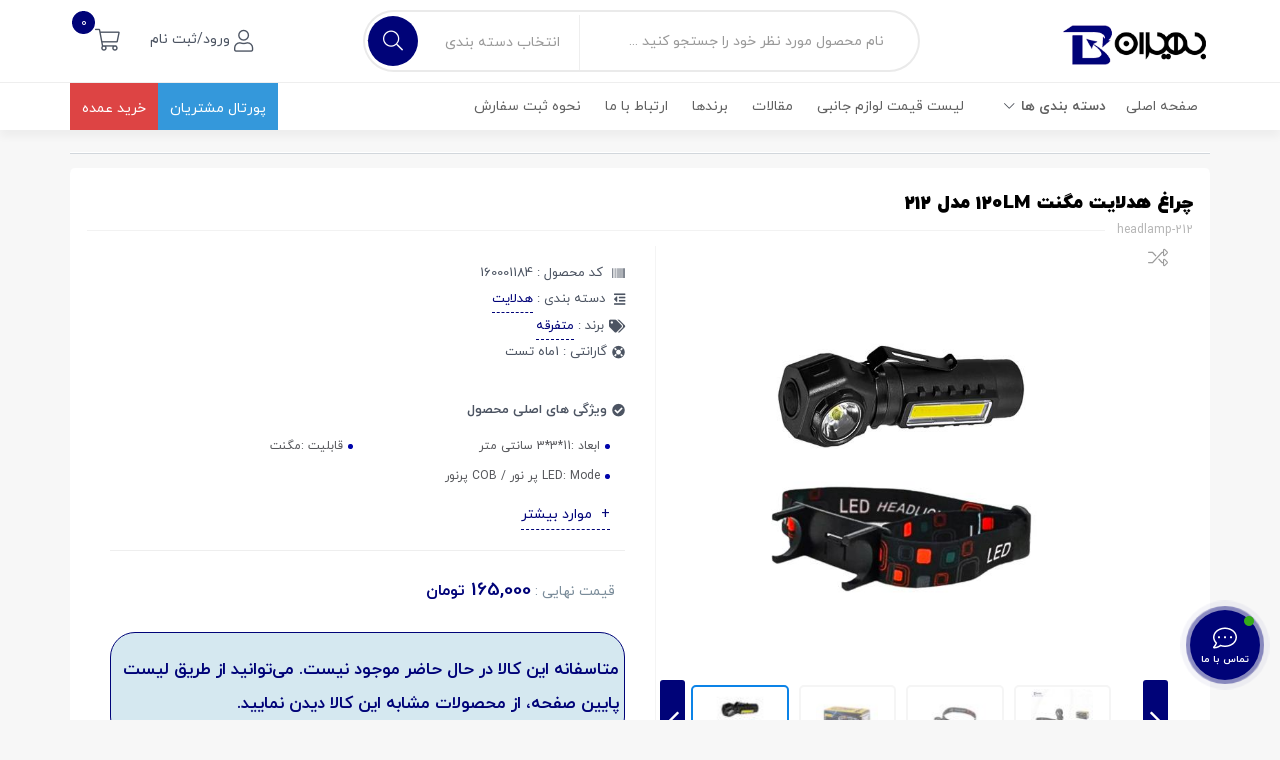

--- FILE ---
content_type: text/html; charset=UTF-8
request_url: https://www.behiranpc.com/product/212-headlamp/
body_size: 167247
content:
<!DOCTYPE html><html class="no-js" dir="rtl" lang="fa-IR"><head>
 <title>چراغ هدلایت مگنت 120LM مدل 212 | بهیران</title>
 <meta name="viewport" content="width=device-width, initial-scale=1">
 <link rel="icon"
 href="https://www.behiranpc.com/wp-content/themes/behiran/img/favicon.png">
 <link rel="stylesheet" href="https://www.behiranpc.com/wp-content/themes/behiran/css/bootstrap.min.css">
 <link rel="stylesheet" href="https://www.behiranpc.com/wp-content/themes/behiran/css/bootstrap-rtl.css">
 <link rel="stylesheet" href="https://www.behiranpc.com/wp-content/themes/behiran/css/all.css">
 <link rel="stylesheet" href="https://www.behiranpc.com/wp-content/themes/behiran/css/responsive.css"> <link rel="stylesheet" href="https://www.behiranpc.com/wp-content/themes/behiran/css/jquery-ui.css">
 <link rel="stylesheet" href="https://www.behiranpc.com/wp-content/themes/behiran/css/animate.css">
 <link rel="stylesheet" href="https://www.behiranpc.com/wp-content/themes/behiran/css/owl.carousel.min.css">
 <link rel="stylesheet" href="https://www.behiranpc.com/wp-content/themes/behiran/css/owl.theme.default.min.css">
 <link rel="stylesheet" href="https://www.behiranpc.com/wp-content/themes/behiran/style.css?ver=35.0">
 <script src="https://www.behiranpc.com/wp-content/themes/behiran/js/vendor/modernizr-2.8.3.min.js" defer="defer"></script>
 <meta name='robots' content='index, follow, max-image-preview:large, max-snippet:-1, max-video-preview:-1'/>

	
	<meta name="description" content="خرید چراغ هدلایت مگنت 120LM مدل 212 با بهترین قیمت در فروشگاه اینترنتی بهیران پی سی.برای خرید آسان و با تضمین کیفیت وارد شوید."/>
	<link rel="canonical" href="https://www.behiranpc.com/product/212-headlamp/"/>
	<meta property="og:locale" content="fa_IR"/>
	<meta property="og:type" content="article"/>
	<meta property="og:title" content="چراغ هدلایت مگنت 120LM مدل 212"/>
	<meta property="og:description" content="خرید چراغ هدلایت مگنت 120LM مدل 212 با بهترین قیمت در فروشگاه اینترنتی بهیران پی سی.برای خرید آسان و با تضمین کیفیت وارد شوید."/>
	<meta property="og:url" content="https://www.behiranpc.com/product/212-headlamp/"/>
	<meta property="og:site_name" content="بهیران"/>
	<meta property="article:modified_time" content="2024-05-22T15:32:20+00:00"/>
	<meta property="og:image" content="https://www.behiranpc.com/wp-content/uploads/2023/11/160001184.jpg"/>
	<meta property="og:image:width" content="600"/>
	<meta property="og:image:height" content="600"/>
	<meta property="og:image:type" content="image/jpeg"/>
	<meta name="twitter:card" content="summary_large_image"/>
	<link rel="alternate" type="application/rss+xml" title="بهیران &raquo; چراغ هدلایت مگنت 120LM مدل 212 خوراک دیدگاه‌ها" href="https://www.behiranpc.com/product/212-headlamp/feed/"/><link rel='stylesheet' id='wc-blocks-vendors-style-css' href='https://www.behiranpc.com/wp-content/plugins/woocommerce/packages/woocommerce-blocks/build/wc-blocks-vendors-style.css?ver=9.8.5' type='text/css' media='all'/><link rel='stylesheet' id='wc-blocks-style-rtl-css' href='https://www.behiranpc.com/wp-content/plugins/woocommerce/packages/woocommerce-blocks/build/wc-blocks-style-rtl.css?ver=9.8.5' type='text/css' media='all'/><link rel='stylesheet' id='classic-theme-styles-css' href='https://www.behiranpc.com/wp-includes/css/classic-themes.min.css?ver=3ee3cb845cc796b47cb6447ad6ed55fc' type='text/css' media='all'/><style id='global-styles-inline-css' type='text/css'>
body{--wp--preset--color--black: #000000;--wp--preset--color--cyan-bluish-gray: #abb8c3;--wp--preset--color--white: #ffffff;--wp--preset--color--pale-pink: #f78da7;--wp--preset--color--vivid-red: #cf2e2e;--wp--preset--color--luminous-vivid-orange: #ff6900;--wp--preset--color--luminous-vivid-amber: #fcb900;--wp--preset--color--light-green-cyan: #7bdcb5;--wp--preset--color--vivid-green-cyan: #00d084;--wp--preset--color--pale-cyan-blue: #8ed1fc;--wp--preset--color--vivid-cyan-blue: #0693e3;--wp--preset--color--vivid-purple: #9b51e0;--wp--preset--gradient--vivid-cyan-blue-to-vivid-purple: linear-gradient(135deg,rgba(6,147,227,1) 0%,rgb(155,81,224) 100%);--wp--preset--gradient--light-green-cyan-to-vivid-green-cyan: linear-gradient(135deg,rgb(122,220,180) 0%,rgb(0,208,130) 100%);--wp--preset--gradient--luminous-vivid-amber-to-luminous-vivid-orange: linear-gradient(135deg,rgba(252,185,0,1) 0%,rgba(255,105,0,1) 100%);--wp--preset--gradient--luminous-vivid-orange-to-vivid-red: linear-gradient(135deg,rgba(255,105,0,1) 0%,rgb(207,46,46) 100%);--wp--preset--gradient--very-light-gray-to-cyan-bluish-gray: linear-gradient(135deg,rgb(238,238,238) 0%,rgb(169,184,195) 100%);--wp--preset--gradient--cool-to-warm-spectrum: linear-gradient(135deg,rgb(74,234,220) 0%,rgb(151,120,209) 20%,rgb(207,42,186) 40%,rgb(238,44,130) 60%,rgb(251,105,98) 80%,rgb(254,248,76) 100%);--wp--preset--gradient--blush-light-purple: linear-gradient(135deg,rgb(255,206,236) 0%,rgb(152,150,240) 100%);--wp--preset--gradient--blush-bordeaux: linear-gradient(135deg,rgb(254,205,165) 0%,rgb(254,45,45) 50%,rgb(107,0,62) 100%);--wp--preset--gradient--luminous-dusk: linear-gradient(135deg,rgb(255,203,112) 0%,rgb(199,81,192) 50%,rgb(65,88,208) 100%);--wp--preset--gradient--pale-ocean: linear-gradient(135deg,rgb(255,245,203) 0%,rgb(182,227,212) 50%,rgb(51,167,181) 100%);--wp--preset--gradient--electric-grass: linear-gradient(135deg,rgb(202,248,128) 0%,rgb(113,206,126) 100%);--wp--preset--gradient--midnight: linear-gradient(135deg,rgb(2,3,129) 0%,rgb(40,116,252) 100%);--wp--preset--duotone--dark-grayscale: url('#wp-duotone-dark-grayscale');--wp--preset--duotone--grayscale: url('#wp-duotone-grayscale');--wp--preset--duotone--purple-yellow: url('#wp-duotone-purple-yellow');--wp--preset--duotone--blue-red: url('#wp-duotone-blue-red');--wp--preset--duotone--midnight: url('#wp-duotone-midnight');--wp--preset--duotone--magenta-yellow: url('#wp-duotone-magenta-yellow');--wp--preset--duotone--purple-green: url('#wp-duotone-purple-green');--wp--preset--duotone--blue-orange: url('#wp-duotone-blue-orange');--wp--preset--font-size--small: 13px;--wp--preset--font-size--medium: 20px;--wp--preset--font-size--large: 36px;--wp--preset--font-size--x-large: 42px;--wp--preset--spacing--20: 0.44rem;--wp--preset--spacing--30: 0.67rem;--wp--preset--spacing--40: 1rem;--wp--preset--spacing--50: 1.5rem;--wp--preset--spacing--60: 2.25rem;--wp--preset--spacing--70: 3.38rem;--wp--preset--spacing--80: 5.06rem;--wp--preset--shadow--natural: 6px 6px 9px rgba(0, 0, 0, 0.2);--wp--preset--shadow--deep: 12px 12px 50px rgba(0, 0, 0, 0.4);--wp--preset--shadow--sharp: 6px 6px 0px rgba(0, 0, 0, 0.2);--wp--preset--shadow--outlined: 6px 6px 0px -3px rgba(255, 255, 255, 1), 6px 6px rgba(0, 0, 0, 1);--wp--preset--shadow--crisp: 6px 6px 0px rgba(0, 0, 0, 1);}:where(.is-layout-flex){gap: 0.5em;}body .is-layout-flow > .alignleft{float: left;margin-inline-start: 0;margin-inline-end: 2em;}body .is-layout-flow > .alignright{float: right;margin-inline-start: 2em;margin-inline-end: 0;}body .is-layout-flow > .aligncenter{margin-left: auto !important;margin-right: auto !important;}body .is-layout-constrained > .alignleft{float: left;margin-inline-start: 0;margin-inline-end: 2em;}body .is-layout-constrained > .alignright{float: right;margin-inline-start: 2em;margin-inline-end: 0;}body .is-layout-constrained > .aligncenter{margin-left: auto !important;margin-right: auto !important;}body .is-layout-constrained > :where(:not(.alignleft):not(.alignright):not(.alignfull)){max-width: var(--wp--style--global--content-size);margin-left: auto !important;margin-right: auto !important;}body .is-layout-constrained > .alignwide{max-width: var(--wp--style--global--wide-size);}body .is-layout-flex{display: flex;}body .is-layout-flex{flex-wrap: wrap;align-items: center;}body .is-layout-flex > *{margin: 0;}:where(.wp-block-columns.is-layout-flex){gap: 2em;}.has-black-color{color: var(--wp--preset--color--black) !important;}.has-cyan-bluish-gray-color{color: var(--wp--preset--color--cyan-bluish-gray) !important;}.has-white-color{color: var(--wp--preset--color--white) !important;}.has-pale-pink-color{color: var(--wp--preset--color--pale-pink) !important;}.has-vivid-red-color{color: var(--wp--preset--color--vivid-red) !important;}.has-luminous-vivid-orange-color{color: var(--wp--preset--color--luminous-vivid-orange) !important;}.has-luminous-vivid-amber-color{color: var(--wp--preset--color--luminous-vivid-amber) !important;}.has-light-green-cyan-color{color: var(--wp--preset--color--light-green-cyan) !important;}.has-vivid-green-cyan-color{color: var(--wp--preset--color--vivid-green-cyan) !important;}.has-pale-cyan-blue-color{color: var(--wp--preset--color--pale-cyan-blue) !important;}.has-vivid-cyan-blue-color{color: var(--wp--preset--color--vivid-cyan-blue) !important;}.has-vivid-purple-color{color: var(--wp--preset--color--vivid-purple) !important;}.has-black-background-color{background-color: var(--wp--preset--color--black) !important;}.has-cyan-bluish-gray-background-color{background-color: var(--wp--preset--color--cyan-bluish-gray) !important;}.has-white-background-color{background-color: var(--wp--preset--color--white) !important;}.has-pale-pink-background-color{background-color: var(--wp--preset--color--pale-pink) !important;}.has-vivid-red-background-color{background-color: var(--wp--preset--color--vivid-red) !important;}.has-luminous-vivid-orange-background-color{background-color: var(--wp--preset--color--luminous-vivid-orange) !important;}.has-luminous-vivid-amber-background-color{background-color: var(--wp--preset--color--luminous-vivid-amber) !important;}.has-light-green-cyan-background-color{background-color: var(--wp--preset--color--light-green-cyan) !important;}.has-vivid-green-cyan-background-color{background-color: var(--wp--preset--color--vivid-green-cyan) !important;}.has-pale-cyan-blue-background-color{background-color: var(--wp--preset--color--pale-cyan-blue) !important;}.has-vivid-cyan-blue-background-color{background-color: var(--wp--preset--color--vivid-cyan-blue) !important;}.has-vivid-purple-background-color{background-color: var(--wp--preset--color--vivid-purple) !important;}.has-black-border-color{border-color: var(--wp--preset--color--black) !important;}.has-cyan-bluish-gray-border-color{border-color: var(--wp--preset--color--cyan-bluish-gray) !important;}.has-white-border-color{border-color: var(--wp--preset--color--white) !important;}.has-pale-pink-border-color{border-color: var(--wp--preset--color--pale-pink) !important;}.has-vivid-red-border-color{border-color: var(--wp--preset--color--vivid-red) !important;}.has-luminous-vivid-orange-border-color{border-color: var(--wp--preset--color--luminous-vivid-orange) !important;}.has-luminous-vivid-amber-border-color{border-color: var(--wp--preset--color--luminous-vivid-amber) !important;}.has-light-green-cyan-border-color{border-color: var(--wp--preset--color--light-green-cyan) !important;}.has-vivid-green-cyan-border-color{border-color: var(--wp--preset--color--vivid-green-cyan) !important;}.has-pale-cyan-blue-border-color{border-color: var(--wp--preset--color--pale-cyan-blue) !important;}.has-vivid-cyan-blue-border-color{border-color: var(--wp--preset--color--vivid-cyan-blue) !important;}.has-vivid-purple-border-color{border-color: var(--wp--preset--color--vivid-purple) !important;}.has-vivid-cyan-blue-to-vivid-purple-gradient-background{background: var(--wp--preset--gradient--vivid-cyan-blue-to-vivid-purple) !important;}.has-light-green-cyan-to-vivid-green-cyan-gradient-background{background: var(--wp--preset--gradient--light-green-cyan-to-vivid-green-cyan) !important;}.has-luminous-vivid-amber-to-luminous-vivid-orange-gradient-background{background: var(--wp--preset--gradient--luminous-vivid-amber-to-luminous-vivid-orange) !important;}.has-luminous-vivid-orange-to-vivid-red-gradient-background{background: var(--wp--preset--gradient--luminous-vivid-orange-to-vivid-red) !important;}.has-very-light-gray-to-cyan-bluish-gray-gradient-background{background: var(--wp--preset--gradient--very-light-gray-to-cyan-bluish-gray) !important;}.has-cool-to-warm-spectrum-gradient-background{background: var(--wp--preset--gradient--cool-to-warm-spectrum) !important;}.has-blush-light-purple-gradient-background{background: var(--wp--preset--gradient--blush-light-purple) !important;}.has-blush-bordeaux-gradient-background{background: var(--wp--preset--gradient--blush-bordeaux) !important;}.has-luminous-dusk-gradient-background{background: var(--wp--preset--gradient--luminous-dusk) !important;}.has-pale-ocean-gradient-background{background: var(--wp--preset--gradient--pale-ocean) !important;}.has-electric-grass-gradient-background{background: var(--wp--preset--gradient--electric-grass) !important;}.has-midnight-gradient-background{background: var(--wp--preset--gradient--midnight) !important;}.has-small-font-size{font-size: var(--wp--preset--font-size--small) !important;}.has-medium-font-size{font-size: var(--wp--preset--font-size--medium) !important;}.has-large-font-size{font-size: var(--wp--preset--font-size--large) !important;}.has-x-large-font-size{font-size: var(--wp--preset--font-size--x-large) !important;}
.wp-block-navigation a:where(:not(.wp-element-button)){color: inherit;}
:where(.wp-block-columns.is-layout-flex){gap: 2em;}
.wp-block-pullquote{font-size: 1.5em;line-height: 1.6;}
</style><link rel='stylesheet' id='pb_animate-css' href='https://www.behiranpc.com/wp-content/plugins/ays-popup-box/public/css/animate.css?ver=5.3.6' type='text/css' media='all'/><link rel='stylesheet' id='ced_cng-style-css' href='https://www.behiranpc.com/wp-content/plugins/one-click-order-reorder/assets/css/style.min.css?ver=1.1.8' type='text/css' media='all'/><link rel='stylesheet' id='prflxtrflds_front_stylesheet-css' href='https://www.behiranpc.com/wp-content/plugins/profile-extra-fields/css/front_style.css?ver=1.2.4' type='text/css' media='all'/><link rel='stylesheet' id='woocommerce-layout-rtl-css' href='https://www.behiranpc.com/wp-content/plugins/woocommerce/assets/css/woocommerce-layout-rtl.css?ver=7.6.1' type='text/css' media='all'/><link rel='stylesheet' id='woocommerce-smallscreen-rtl-css' href='https://www.behiranpc.com/wp-content/plugins/woocommerce/assets/css/woocommerce-smallscreen-rtl.css?ver=7.6.1' type='text/css' media='only screen and (max-width: 768px)'/><link rel='stylesheet' id='woocommerce-general-rtl-css' href='https://www.behiranpc.com/wp-content/plugins/woocommerce/assets/css/woocommerce-rtl.css?ver=7.6.1' type='text/css' media='all'/><style id='woocommerce-inline-inline-css' type='text/css'>
.woocommerce form .form-row .required { visibility: visible; }
</style><link rel='stylesheet' id='contactus.css-css' href='https://www.behiranpc.com/wp-content/plugins/ar-contactus/res/css/contactus.min.css?ver=2.2.7' type='text/css' media='all'/><link rel='stylesheet' id='contactus.generated.desktop.css-css' href='https://www.behiranpc.com/wp-content/plugins/ar-contactus/res/css/generated-desktop.css?ver=1763000804' type='text/css' media='all'/><link rel='stylesheet' id='hint-css' href='https://www.behiranpc.com/wp-content/themes/behiran/plugins/assets/libs/hint/hint.min.css?ver=3ee3cb845cc796b47cb6447ad6ed55fc' type='text/css' media='all'/><link rel='stylesheet' id='perfect-scrollbar-css' href='https://www.behiranpc.com/wp-content/themes/behiran/plugins/assets/libs/perfect-scrollbar/css/perfect-scrollbar.min.css?ver=3ee3cb845cc796b47cb6447ad6ed55fc' type='text/css' media='all'/><link rel='stylesheet' id='perfect-scrollbar-wpc-css' href='https://www.behiranpc.com/wp-content/themes/behiran/plugins/assets/libs/perfect-scrollbar/css/custom-theme.css?ver=3ee3cb845cc796b47cb6447ad6ed55fc' type='text/css' media='all'/><link rel='stylesheet' id='webins-frontend-css' href='https://www.behiranpc.com/wp-content/themes/behiran/plugins/assets/css/frontend.css?ver=3ee3cb845cc796b47cb6447ad6ed55fc' type='text/css' media='all'/><script type='text/javascript' src='https://www.behiranpc.com/wp-includes/js/jquery/jquery.min.js?ver=3.6.3' defer='defer' id='jquery-core-js'></script><script type='text/javascript' src='https://www.behiranpc.com/wp-includes/js/jquery/jquery-migrate.min.js?ver=3.4.0' defer='defer' id='jquery-migrate-js'></script><script type='text/javascript' id='ays-pb-js-extra'>
/* <![CDATA[ */
var pbLocalizeObj = {"ajax":"https:\/\/www.behiranpc.com\/wp-admin\/admin-ajax.php","seconds":"seconds","thisWillClose":"This will close in","icons":{"close_icon":"<svg class=\"ays_pb_material_close_icon\" xmlns=\"https:\/\/www.w3.org\/2000\/svg\" height=\"36px\" viewBox=\"0 0 24 24\" width=\"36px\" fill=\"#000000\" alt=\"Pop-up Close\"><path d=\"M0 0h24v24H0z\" fill=\"none\"\/><path d=\"M19 6.41L17.59 5 12 10.59 6.41 5 5 6.41 10.59 12 5 17.59 6.41 19 12 13.41 17.59 19 19 17.59 13.41 12z\"\/><\/svg>","close_circle_icon":"<svg class=\"ays_pb_material_close_circle_icon\" xmlns=\"https:\/\/www.w3.org\/2000\/svg\" height=\"24\" viewBox=\"0 0 24 24\" width=\"36\" alt=\"Pop-up Close\"><path d=\"M0 0h24v24H0z\" fill=\"none\"\/><path d=\"M12 2C6.47 2 2 6.47 2 12s4.47 10 10 10 10-4.47 10-10S17.53 2 12 2zm5 13.59L15.59 17 12 13.41 8.41 17 7 15.59 10.59 12 7 8.41 8.41 7 12 10.59 15.59 7 17 8.41 13.41 12 17 15.59z\"\/><\/svg>","volume_up_icon":"<svg class=\"ays_pb_fa_volume\" xmlns=\"https:\/\/www.w3.org\/2000\/svg\" height=\"24\" viewBox=\"0 0 24 24\" width=\"36\"><path d=\"M0 0h24v24H0z\" fill=\"none\"\/><path d=\"M3 9v6h4l5 5V4L7 9H3zm13.5 3c0-1.77-1.02-3.29-2.5-4.03v8.05c1.48-.73 2.5-2.25 2.5-4.02zM14 3.23v2.06c2.89.86 5 3.54 5 6.71s-2.11 5.85-5 6.71v2.06c4.01-.91 7-4.49 7-8.77s-2.99-7.86-7-8.77z\"\/><\/svg>","volume_mute_icon":"<svg xmlns=\"https:\/\/www.w3.org\/2000\/svg\" height=\"24\" viewBox=\"0 0 24 24\" width=\"24\"><path d=\"M0 0h24v24H0z\" fill=\"none\"\/><path d=\"M7 9v6h4l5 5V4l-5 5H7z\"\/><\/svg>"}};
/* ]]> */
</script><script type='text/javascript' src='https://www.behiranpc.com/wp-content/plugins/ays-popup-box/public/js/ays-pb-public.js?ver=5.3.6' defer='defer' id='ays-pb-js'></script><script type='text/javascript' id='contactus-js-extra'>
/* <![CDATA[ */
var arCUVars = {"url":"https:\/\/www.behiranpc.com\/wp-admin\/admin-ajax.php","version":"2.2.7","_wpnonce":"<input type=\"hidden\" id=\"_wpnonce\" name=\"_wpnonce\" value=\"8c15da311d\" \/><input type=\"hidden\" name=\"_wp_http_referer\" value=\"\/product\/212-headlamp\/\" \/>"};
/* ]]> */
</script><script type='text/javascript' src='https://www.behiranpc.com/wp-content/plugins/ar-contactus/res/js/contactus.min.js?ver=2.2.7' defer='defer' id='contactus-js'></script><script type='text/javascript' src='https://www.behiranpc.com/wp-content/plugins/ar-contactus/res/js/scripts.js?ver=2.2.7' defer='defer' id='contactus.scripts-js'></script><link rel="https://api.w.org/" href="https://www.behiranpc.com/wp-json/"/><link rel="alternate" type="application/json" href="https://www.behiranpc.com/wp-json/wp/v3/product/45647"/><link rel="alternate" type="application/json+oembed" href="https://www.behiranpc.com/wp-json/oembed/1.0/embed?url=https%3A%2F%2Fwww.behiranpc.com%2Fproduct%2F212-headlamp%2F"/><link rel="alternate" type="text/xml+oembed" href="https://www.behiranpc.com/wp-json/oembed/1.0/embed?url=https%3A%2F%2Fwww.behiranpc.com%2Fproduct%2F212-headlamp%2F&#038;format=xml"/>
 <style>
 .woo-support-box {
 margin-top: 22px;
 background: #f8f9fa;
 border: 1px solid #e2e8f0;
 border-radius: 14px;
 padding: 18px 14px 12px 14px;
 box-shadow: 0 2px 10px rgba(60, 190, 140, 0.06);
 font-size: 15px;
 color: #2c3e50;
 direction: rtl;
 min-width: 250p
 }
 .woo-support-row { margin-bottom: 8px; display: flex; flex-wrap: wrap; align-items: center; }
 .woo-support-label { margin-left: 6px; }
 .woo-support-value { flex: 1 1 0; }
 .woo-support-whatsapp-link {
 display: inline-flex;
 align-items: center;
 background: #eafaf1;
 color: #128C7E;
 border-radius: 10px;
 padding: 4px 10px 4px 8px;
 margin-left: 7px;
 font-weight: bold;
 text-decoration: none;
 transition: background .2s, color .2s;
 }
 .woo-support-whatsapp-link:hover {
 background: #25d366;
 color: #fff;
 }
 .woo-support-whatsapp-link svg {
 margin-left: 5px;
 vertical-align: middle;
 }
 @media (max-width: 540px) {
 .woo-support-box { font-size: 13px; padding: 10px 7px 8px 7px; }
 .woo-support-row { flex-direction: column; align-items: flex-start; }
 .woo-support-label { margin-left: 0; margin-bottom: 3px; }
 .woo-support-whatsapp-link { margin-bottom: 4px; }
 }
 </style>
 	<noscript><style>.woocommerce-product-gallery{ opacity: 1 !important; }</style></noscript>
	<meta name="redi-version" content="1.2.7"/><link rel="icon" href="https://www.behiranpc.com/wp-content/uploads/2018/11/favicon-behiran-new.png" sizes="32x32"/><link rel="icon" href="https://www.behiranpc.com/wp-content/uploads/2018/11/favicon-behiran-new.png" sizes="192x192"/><link rel="apple-touch-icon" href="https://www.behiranpc.com/wp-content/uploads/2018/11/favicon-behiran-new.png"/><meta name="msapplication-TileImage" content="https://www.behiranpc.com/wp-content/uploads/2018/11/favicon-behiran-new.png"/>
		<style type="text/css" id="wp-custom-css">
			@media (max-width: 640px) {
 #arcontactus {
 margin-bottom: 50px;
 }
}

.woocommerce-error {
 background-color: #ffebee; 
 border-left: 5px solid #f44336; 
 color: #c62828;
 padding: 15px;
 border-radius: 4px;
 font-weight: bold;
 box-shadow: 0 2px 4px rgba(0,0,0,0.1); 
 margin-bottom: 20px;
 }
 
 
 
 @keyframes shake {
 0%, 100% { transform: translateX(0); }
 25% { transform: translateX(-5px); }
 75% { transform: translateX(5px); }
 }
 
 .woocommerce-error {
 animation: shake 0.5s ease-in-out;
 }


.woocommerce-error, .woocommerce-message {
 position: fixed;
 top: 20px;
 left: 50%;
 transform: translateX(-50%);
 z-index: 9999;
 width: 90%;
 max-width: 500px;
 text-align: center;
 }




.search-results.active .product-image {
 height: 130px !important;
 width: 130px !important;
 max-width: 130px !important;
 display: flex !important;
}
.search-results.active .product-data .product-stock {
 bottom: 50px !important;
}
		</style>
		 <script>
	!function (t, e, n) {
		t.yektanetAnalyticsObject = n, t[n] = t[n] || function () {
			t[n].q.push(arguments)
		}, t[n].q = t[n].q || [];
		var a = new Date, r = a.getFullYear().toString() + "0" + a.getMonth() + "0" + a.getDate() + "0" + a.getHours(),
			c = e.getElementsByTagName("script")[0], s = e.createElement("script");
		s.id = "ua-script-lytEGfEB"; s.dataset.analyticsobject = n; s.async = 1; s.type = "text/javascript";
		s.src = "https://cdn.yektanet.com/rg_woebegone/scripts_v3/lytEGfEB/rg.complete.js?v=" + r, c.parentNode.insertBefore(s, c)
	}(window, document, "yektanet");
</script></head><body data-rsssl=1>
 <!--[if lt IE 8]>
<p class="browserupgrade">You are using an <strong>outdated</strong> browser. Please <a href="http://browsehappy.com/">upgrade
 your browser</a> to improve your experience.</p>
<![endif]--><div class="c-burger-overlay js-burger-overlay"></div><div id="page-top" class="wrapper" dir="rtl">
 
 <div class="hidden-md hidden-lg">
 <nav class="c-burger-menu js-burger-menu">
 <div class="c-burger-menu__logo">
 <a href="https://www.behiranpc.com">
 <img src="https://www.behiranpc.com/wp-content/themes/behiran/img/logo.png"
 alt="logo">
 </a>
 </div>
 
 <div class="c-burger-menu__content">
 <ul class="c-burger-menu__list"><li class="dropdown"><a class="dropdown-link" href="https://www.behiranpc.com//shop">دسته بندی ها</a><ul class="dropdown-menu"><li class="dropdown"><a class="dropdown-link" href="https://www.behiranpc.com/product-category/computer-accessories/">جانبی کامپیوتر و لپ تاپ</a><ul class="dropdown-menu"><li class="dropdown"><a class="dropdown-link" href="https://www.behiranpc.com/product-category/computer-accessories/laptop-accessories/">تجهیزات لپ تاپ</a><ul class="dropdown-menu"><li><a href="https://www.behiranpc.com/product-category/computer-accessories/laptop-accessories/stand-cool-pad/">استند و پایه خنک کننده</a></li><li><a href="https://www.behiranpc.com/product-category/computer-accessories/laptop-accessories/adaptor/">شارژر لپتاپ</a></li><li><a href="https://www.behiranpc.com/product-category/computer-accessories/laptop-accessories/laptop-power-converter/">کابل برق لپ تاپ</a></li><li class="dropdown"><a class="dropdown-link" href="https://www.behiranpc.com/product-category/computer-accessories/laptop-accessories/bag-backpack/">کیف و کوله</a><ul class="dropdown-menu"><li><a href="https://www.behiranpc.com/product-category/computer-accessories/laptop-accessories/bag-backpack/hand-bag/">کیف دستی</a></li><li><a href="https://www.behiranpc.com/product-category/computer-accessories/laptop-accessories/bag-backpack/back-pack/">کوله پشتی</a></li></ul></li><li class="dropdown"><a class="dropdown-link" href="https://www.behiranpc.com/product-category/computer-accessories/laptop-accessories/protector/">محافظ لپتاپ</a><ul class="dropdown-menu"><li><a href="https://www.behiranpc.com/product-category/computer-accessories/laptop-accessories/protector/cover-skin-protector/">کاور و محافظ بدنه</a></li><li><a href="https://www.behiranpc.com/product-category/computer-accessories/laptop-accessories/protector/keyboard-protector/">محافظ کیبورد</a></li><li><a href="https://www.behiranpc.com/product-category/computer-accessories/laptop-accessories/protector/screen-guard/">محافظ صفحه نمایش</a></li></ul></li></ul></li><li class="dropdown"><a class="dropdown-link" href="https://www.behiranpc.com/product-category/computer-accessories/cable-and-converter/">کابل رابط و مبدل</a><ul class="dropdown-menu"><li><a href="https://www.behiranpc.com/product-category/computer-accessories/cable-and-converter/power-cable/">کابل برق کامپیوتر</a></li><li><a href="https://www.behiranpc.com/product-category/computer-accessories/cable-and-converter/image-and-sound-conversion/">تبدیل تصویر و صدا</a></li></ul></li><li class="dropdown"><a class="dropdown-link" href="https://www.behiranpc.com/product-category/computer-accessories/card-reader-usb-hub/">کارت خوان و یو‌اس‌بی هاب</a><ul class="dropdown-menu"><li><a href="https://www.behiranpc.com/product-category/computer-accessories/card-reader-usb-hub/usb-hub/">یو اس بی هاب</a></li><li><a href="https://www.behiranpc.com/product-category/computer-accessories/card-reader-usb-hub/ram-reader/">کارت خوان حافظه</a></li></ul></li><li class="dropdown"><a class="dropdown-link" href="https://www.behiranpc.com/product-category/computer-accessories/network-connections/">اتصالات شبکه</a><ul class="dropdown-menu"><li><a href="https://www.behiranpc.com/product-category/glue-and-tools/tool/network-tools/">ابزار شبکه</a></li><li><a href="https://www.behiranpc.com/product-category/computer-accessories/network-connections/switch-splitter/">اسپلیتر و سوئیچ</a></li><li><a href="https://www.behiranpc.com/product-category/computer-accessories/network-connections/network-lan-cable/">کابل شبکه (پچ کورد)</a></li><li><a href="https://www.behiranpc.com/product-category/computer-accessories/network-connections/network-card/">کارت شبکه</a></li><li><a href="https://www.behiranpc.com/product-category/computer-accessories/network-connections/equipment/">تجهیزات شبکه</a></li><li><a href="https://www.behiranpc.com/product-category/computer-accessories/network-connections/digital-receiver-capture/">گیرنده دیجیتال و کپچر</a></li></ul></li><li class="dropdown"><a class="dropdown-link" href="https://www.behiranpc.com/product-category/computer-accessories/speaker/">اسپیکر (بلندگو)</a><ul class="dropdown-menu"><li><a href="https://www.behiranpc.com/product-category/computer-accessories/speaker/desktop/">اسپیکر رومیزی (دسکتاپ)</a></li><li><a href="https://www.behiranpc.com/product-category/computer-accessories/speaker/portable/">اسپیکر قابل حمل (پرتابل)</a></li><li><a href="https://www.behiranpc.com/product-category/computer-accessories/speaker/soundbar/">سینمای خانگی(ساندبار)</a></li></ul></li><li class="dropdown"><a class="dropdown-link" href="https://www.behiranpc.com/product-category/computer-accessories/repair-equipment/">تجهیزات تعمیراتی</a><ul class="dropdown-menu"><li><a href="https://www.behiranpc.com/product-category/computer-accessories/repair-equipment/socket/">سوکت تعمیراتی</a></li><li><a href="https://www.behiranpc.com/product-category/computer-accessories/repair-equipment/cable/">کابل تعمیراتی</a></li><li><a href="https://www.behiranpc.com/product-category/glue-and-tools/tool/tools/">ابزار تعمیراتی</a></li></ul></li><li class="dropdown"><a class="dropdown-link" href="https://www.behiranpc.com/product-category/computer-accessories/interior-parts/">قطعات داخلی</a><ul class="dropdown-menu"><li><a href="https://www.behiranpc.com/product-category/computer-accessories/computer-other/sound-card/">کارت صدا</a></li><li><a href="https://www.behiranpc.com/product-category/computer-accessories/interior-parts/power-supply/">منبع تغذیه (پاور)</a></li></ul></li><li class="dropdown"><a class="dropdown-link" href="https://www.behiranpc.com/product-category/computer-accessories/keyboard/">کیبورد (صفحه کلید)</a><ul class="dropdown-menu"><li><a href="https://www.behiranpc.com/product-category/computer-accessories/keyboard/wired/">کیبورد با سیم</a></li><li><a href="https://www.behiranpc.com/product-category/computer-accessories/keyboard/wireless/">کیبورد بی سیم (وایرلس)</a></li><li><a href="https://www.behiranpc.com/product-category/computer-accessories/keyboard/gaming-keyboard/">کیبورد مخصوص بازی</a></li></ul></li><li class="dropdown"><a class="dropdown-link" href="https://www.behiranpc.com/product-category/computer-accessories/mouse/">ماوس</a><ul class="dropdown-menu"><li><a href="https://www.behiranpc.com/product-category/computer-accessories/mouse/wired-mouse/">ماوس با سیم</a></li><li><a href="https://www.behiranpc.com/product-category/computer-accessories/mouse/wireless-mouse/">ماوس بی سیم (وایرلس)</a></li><li><a href="https://www.behiranpc.com/product-category/computer-accessories/mouse/gaming-mouse/">موس گیمینگ</a></li><li><a href="https://www.behiranpc.com/product-category/computer-accessories/mouse-pad/">ماوس پد</a></li></ul></li><li><a href="https://www.behiranpc.com/product-category/computer-accessories/mouse-keyboard-set/">مجموعه ماوس و کیبورد</a></li><li class="dropdown"><a class="dropdown-link" href="/computer-accessories/equipments">تجهیزات کامپیوتر</a><ul class="dropdown-menu"><li><a href="https://www.behiranpc.com/product-category/computer-accessories/equipments/monitor-holder/">پایه مانیتور</a></li><li><a href="https://www.behiranpc.com/product-category/computer-accessories/equipments/case-holder/">پایه کیس</a></li><li><a href="https://www.behiranpc.com/product-category/computer-accessories/equipments/cleaner/">تمیز کننده ، پاک کننده</a></li></ul></li><li class="dropdown"><a class="dropdown-link" href="https://www.behiranpc.com/product-category/computer-accessories/gaming-accessories/">تجهیزات مخصوص بازی</a><ul class="dropdown-menu"><li><a href="https://www.behiranpc.com/product-category/computer-accessories/gaming-accessories/gamepad/">دسته بازی</a></li><li><a href="https://www.behiranpc.com/product-category/computer-accessories/mouse/gaming-mouse/">موس گیمینگ</a></li><li><a href="https://www.behiranpc.com/product-category/computer-accessories/keyboard/gaming-keyboard/">کیبورد مخصوص بازی</a></li><li><a href="https://www.behiranpc.com/product-category/mobile-accessories/handsfree-headphone-headset/gaming/">هدفون و هدست مخصوص بازی</a></li></ul></li><li><a href="https://www.behiranpc.com/product-category/computer-accessories/computer-accessory/">لوازم جانبی قطعات کامپیوتر</a></li><li class="dropdown"><a class="dropdown-link" href="https://www.behiranpc.com/product-category/computer-accessories/computer-other/">سایر لوازم جانبی کامپیوتر</a><ul class="dropdown-menu"><li><a href="https://www.behiranpc.com/product-category/computer-accessories/computer-other/webcam/">وب کم</a></li><li><a href="https://www.behiranpc.com/product-category/computer-accessories/computer-other/microphone/">میکروفون</a></li></ul></li></ul></li><li class="dropdown"><a class="dropdown-link" href="https://www.behiranpc.com/product-category/mobile-accessories/">لوازم جانبی موبایل</a><ul class="dropdown-menu"><li class="dropdown"><a class="dropdown-link" href="https://www.behiranpc.com/product-category/mobile-accessories/charger/">شارژر</a><ul class="dropdown-menu"><li><a href="https://www.behiranpc.com/product-category/mobile-accessories/charger/power-bank/">پاور بانک</a></li><li><a href="https://www.behiranpc.com/product-category/mobile-accessories/charger/wall-charger/">شارژر دیواری</a></li><li><a href="https://www.behiranpc.com/product-category/mobile-accessories/charger/car/">شارژر فندکی</a></li></ul></li><li class="dropdown"><a class="dropdown-link" href="https://www.behiranpc.com/product-category/mobile-accessories/glass/">گلس</a><ul class="dropdown-menu"><li><a href="https://www.behiranpc.com/product-category/mobile-accessories/glass/iphone-glass/">گلس آیفون</a></li><li><a href="https://www.behiranpc.com/product-category/mobile-accessories/glass/samsung-glass/">گلس سامسونگ</a></li></ul></li><li class="dropdown"><a class="dropdown-link" href="https://www.behiranpc.com/product-category/mobile-accessories/protective-cover/">کاور محافظ</a><ul class="dropdown-menu"><li><a href="https://www.behiranpc.com/product-category/mobile-accessories/protective-cover/iphone-protective-cover/">کاور محافظ آیفون</a></li><li><a href="https://www.behiranpc.com/product-category/mobile-accessories/protective-cover/samsung-protective-cover/">کاور محافظ سامسونگ</a></li></ul></li><li class="dropdown"><a class="dropdown-link" href="https://www.behiranpc.com/product-category/mobile-accessories/cable-converter/">کابل و مبدل موبایل</a><ul class="dropdown-menu"><li class="dropdown"><a class="dropdown-link" href="https://www.behiranpc.com/product-category/mobile-accessories/handsfree-headphone-headset/">هدفون،هدست،هندزفری</a><ul class="dropdown-menu"><li><a href="https://www.behiranpc.com/product-category/mobile-accessories/handsfree-headphone-headset/gaming/">هدفون و هدست مخصوص بازی</a></li></ul></li></ul></li><li class="dropdown"><a class="dropdown-link" href="https://www.behiranpc.com/product-category/mobile-accessories/other-mobile-accessories/">سایر لوازم جانبی موبایل</a><ul class="dropdown-menu"><li><a href="https://www.behiranpc.com/product-category/mobile-accessories/stand-holder/">استند و پایه نگهدارنده</a></li><li><a href="https://www.behiranpc.com/product-category/mobile-accessories/handsfree-bag/">کیف هندزفری</a></li><li><a href="https://www.behiranpc.com/product-category/mobile-accessories/voice-recorder/">ضبط کننده صدا</a></li></ul></li></ul></li><li class="dropdown"><a class="dropdown-link" href="https://www.behiranpc.com/product-category/gadget/">گجت</a><ul class="dropdown-menu"><li class="dropdown"><a class="dropdown-link" href="https://www.behiranpc.com/product-category/gadget/home-gadget/">گجت خانگی</a><ul class="dropdown-menu"><li><a href="https://www.behiranpc.com/product-category/gadget/home-gadget/android-box/">اندروید باکس</a></li><li><a href="https://www.behiranpc.com/product-category/gadget/home-gadget/humidifier/">دستگاه بخور</a></li><li><a href="https://www.behiranpc.com/product-category/gadget/home-gadget/video-projector/">ویدئو پروژکتور</a></li></ul></li><li class="dropdown"><a class="dropdown-link" href="https://www.behiranpc.com/product-category/gadget/health-gadget/">گجت سلامتی</a><ul class="dropdown-menu"><li><a href="https://www.behiranpc.com/product-category/gadget/health-gadget/hair-iron/">اتو مو</a></li><li><a href="https://www.behiranpc.com/product-category/gadget/health-gadget/thermal-brush/">برس حرارتی</a></li><li><a href="https://www.behiranpc.com/product-category/gadget/health-gadget/shaving-set/">ست اصلاح</a></li><li><a href="https://www.behiranpc.com/product-category/gadget/health-gadget/hair-dryer/">سشوار</a></li><li><a href="https://www.behiranpc.com/product-category/gadget/health-gadget/shaving-trimming-machine/">ماشین اصلاح</a></li></ul></li><li class="dropdown"><a class="dropdown-link" href="https://www.behiranpc.com/product-category/gadget/car-gadget/">گجت ماشین</a><ul class="dropdown-menu"><li><a href="https://www.behiranpc.com/product-category/gadget/car-gadget/chargeable-air-compressor/">پمپ باد شارژی</a></li><li><a href="https://www.behiranpc.com/product-category/gadget/car-gadget/dash-cam/">دوربین ثبت وقایع</a></li></ul></li><li><a href="https://www.behiranpc.com/product-category/gadget/practical-gadget/">گجت کاربردی</a></li></ul></li><li class="dropdown"><a class="dropdown-link" href="https://www.behiranpc.com/product-category/data-storage/">ذخیره سازی اطلاعات</a><ul class="dropdown-menu"><li class="dropdown"><a class="dropdown-link" href="https://www.behiranpc.com/product-category/data-storage/accessories/">لوازم جانبی تجهیزات ذخیره سازی</a><ul class="dropdown-menu"><li><a href="https://www.behiranpc.com/product-category/data-storage/accessories/hard-disc-box/">باکس هارد</a></li><li><a href="https://www.behiranpc.com/product-category/computer-accessories/cable-and-converter/hard-disc-cable/">کابل هارد</a></li><li><a href="https://www.behiranpc.com/product-category/data-storage/accessories/hard-disc-protector/">کیف و محافظ هارد</a></li></ul></li><li class="dropdown"><a class="dropdown-link" href="https://www.behiranpc.com/product-category/data-storage/compact-disc/">لوح فشرده</a><ul class="dropdown-menu"><li><a href="https://www.behiranpc.com/product-category/data-storage/compact-disc/writable-cd/">CD خام</a></li><li><a href="https://www.behiranpc.com/product-category/data-storage/compact-disc/writable-dvd/">DVD خام</a></li><li><a href="https://www.behiranpc.com/product-category/data-storage/compact-disc/compact-disc-protector/">محافظ لوح فشرده</a></li></ul></li><li class="dropdown"><a class="dropdown-link" href="https://www.behiranpc.com/product-category/data-storage/usb-flash-memory/">رم و فلش مموری</a><ul class="dropdown-menu"><li><a href="https://www.behiranpc.com/product-category/data-storage/usb-flash-memory/flash-memory/">فلش مموری</a></li><li><a href="https://www.behiranpc.com/product-category/data-storage/usb-flash-memory/ram/">کارت حافظه (رم)</a></li></ul></li></ul></li><li class="dropdown"><a class="dropdown-link" href="https://www.behiranpc.com/product-category/electronic-products/">لوازم برقی</a><ul class="dropdown-menu"><li class="dropdown"><a class="dropdown-link" href="https://www.behiranpc.com/product-category/electronic-products/lighting/">نور و روشنایی</a><ul class="dropdown-menu"><li><a href="https://www.behiranpc.com/product-category/electronic-products/lighting/flashlight/">چراغ قوه</a></li><li><a href="https://www.behiranpc.com/product-category/electronic-products/lighting/headlight/">هدلایت</a></li><li><a href="https://www.behiranpc.com/product-category/electronic-products/lighting/bedside-lamp/">چراغ خواب</a></li><li><a href="https://www.behiranpc.com/product-category/electronic-products/lighting/lantern-light/">چراغ فانوسی</a></li></ul></li><li class="dropdown"><a class="dropdown-link" href="https://www.behiranpc.com/product-category/electronic-products/power-adapter/">آداپتور و تبدیل برق</a><ul class="dropdown-menu"><li><a href="https://www.behiranpc.com/product-category/electronic-products/power-adapter/adapter/">آداپتور برق</a></li><li><a href="https://www.behiranpc.com/product-category/electronic-products/power-adapter/converter/">مبدل برق</a></li></ul></li><li class="dropdown"><a class="dropdown-link" href="https://www.behiranpc.com/product-category/electronic-products/audio-and-video-accessories/">لوازم جانبی صوتی و تصویری</a><ul class="dropdown-menu"><li><a href="https://www.behiranpc.com/product-category/electronic-products/audio-and-video-accessories/remote-control/">ریموت کنترل</a></li></ul></li><li><a href="https://www.behiranpc.com/product-category/electronic-products/socket-and-power-converter/">چند راهی برق و محافظ ولتاژ</a></li><li><a href="https://www.behiranpc.com/product-category/electronic-products/other-electronic/">سایر لوازم برقی</a></li></ul></li><li class="dropdown"><a class="dropdown-link" href="https://www.behiranpc.com/product-category/battery/">باتری</a><ul class="dropdown-menu"><li class="dropdown"><a class="dropdown-link" href="https://www.behiranpc.com/product-category/battery/rechargable/">باتری قابل شارژ</a><ul class="dropdown-menu"><li><a href="https://www.behiranpc.com/product-category/battery/rechargable/ch-aa/">باتری قلمی قابل شارژ</a></li><li><a href="https://www.behiranpc.com/product-category/battery/rechargable/ch-aaa/">باتری نیم قلمی قابل شارژ</a></li><li><a href="https://www.behiranpc.com/product-category/battery/headphone-headset/">باتری متفرقه</a></li></ul></li><li class="dropdown"><a class="dropdown-link" href="https://www.behiranpc.com/product-category/battery/non-rechargable/">باتری غیر قابل شارژ</a><ul class="dropdown-menu"><li><a href="https://www.behiranpc.com/product-category/battery/non-rechargable/other/">سایر انواع باتری</a></li><li><a href="https://www.behiranpc.com/product-category/battery/non-rechargable/aa/">باتری قلمی</a></li><li><a href="https://www.behiranpc.com/product-category/battery/non-rechargable/aaa/">باتری نیم قلمی</a></li><li><a href="https://www.behiranpc.com/product-category/battery/non-rechargable/large/">باتری بزرگ</a></li><li><a href="https://www.behiranpc.com/product-category/battery/non-rechargable/remote/">باتری ریموتی</a></li><li><a href="https://www.behiranpc.com/product-category/battery/non-rechargable/telephone/">باتری تلفنی</a></li><li><a href="https://www.behiranpc.com/product-category/battery/non-rechargable/cmos/">باتری سکه ای</a></li><li><a href="https://www.behiranpc.com/product-category/battery/non-rechargable/slim-battery/">باتری کتابی</a></li><li><a href="https://www.behiranpc.com/product-category/battery/non-rechargable/medium-battery/">باتری متوسط</a></li></ul></li></ul></li><li class="dropdown"><a class="dropdown-link" href="https://www.behiranpc.com/product-category/software/">نرم افزار</a><ul class="dropdown-menu"><li><a href="https://www.behiranpc.com/product-category/software/accounting/">حسابداری</a></li><li><a href="https://www.behiranpc.com/product-category/software/windows/">ویندوز</a></li><li><a href="https://www.behiranpc.com/product-category/software/practical/">کاربردی</a></li></ul></li><li class="dropdown"><a class="dropdown-link" href="https://www.behiranpc.com/product-category/glue-and-tools/">چسب و ابزار</a><ul class="dropdown-menu"><li class="dropdown"><a class="dropdown-link" href="https://www.behiranpc.com/product-category/glue-and-tools/tool/">ابزار</a><ul class="dropdown-menu"><li><a href="https://www.behiranpc.com/product-category/glue-and-tools/tool/electric-and-rechargeable-tools/">ابزار برقی و شارژی</a></li><li><a href="https://www.behiranpc.com/product-category/glue-and-tools/tool/hand-tool/">ابزار دستی</a></li><li><a href="https://www.behiranpc.com/product-category/glue-and-tools/tool/consumable-tools/">ابزار مصرفی</a></li><li><a href="https://www.behiranpc.com/product-category/glue-and-tools/tool/mobile-and-laptop-repair-tools/">ابزار تعمیر موبایل و لپ تاپ</a></li><li><a href="https://www.behiranpc.com/product-category/glue-and-tools/tool/tools/">ابزار تعمیراتی</a></li><li><a href="https://www.behiranpc.com/product-category/glue-and-tools/tool/network-tools/">ابزار شبکه</a></li><li><a href="https://www.behiranpc.com/product-category/glue-and-tools/tool/fittings/">یراق آلات</a></li></ul></li><li class="dropdown"><a class="dropdown-link" href="https://www.behiranpc.com/product-category/glue-and-tools/glue/">چسب</a><ul class="dropdown-menu"><li><a href="https://www.behiranpc.com/product-category/glue-and-tools/glue/super-glue/">چسب قطره ای</a></li><li><a href="https://www.behiranpc.com/product-category/glue-and-tools/glue/adhesive-tape/">چسب نواری</a></li><li><a href="https://www.behiranpc.com/product-category/glue-and-tools/glue/industrial-glue/">چسب صنعتی</a></li><li><a href="https://www.behiranpc.com/product-category/glue-and-tools/glue/public-and-writing/">عمومی و تحریر</a></li></ul></li></ul></li><li class="dropdown"><a class="dropdown-link" href="https://www.behiranpc.com/product-category/security-and-surveillance-equipment/">تجهیزات امنیتی و نظارتی</a><ul class="dropdown-menu"><li><a href="https://www.behiranpc.com/product-category/computer-accessories/other-products/security-camera/">دوربین مدار بسته</a></li><li><a href="https://www.behiranpc.com/product-category/computer-accessories/other-products/security-camera/ip-camera/">دوربین IP</a></li><li><a href="https://www.behiranpc.com/product-category/computer-accessories/other-products/security-camera/ahd-camera/">دوربین AHD</a></li><li><a href="https://www.behiranpc.com/product-category/computer-accessories/other-products/security-camera/wireless-camera/">دوربین بی سیم</a></li><li><a href="https://www.behiranpc.com/product-category/computer-accessories/other-products/security-camera/dvr-nvr/">دی وی آر / ان وی آر (DVR-NVR)</a></li><li><a href="https://www.behiranpc.com/product-category/computer-accessories/other-products/security-camera/security-and-surveillance-equipment-accessories/">لوازم جانبی تجهیزات امنیتی و نظارتی</a></li><li><a href="https://www.behiranpc.com/product-category/computer-accessories/other-products/security-camera/other-monitoring-equipment/">سایر تجهیزات نظارتی</a></li></ul></li><li class="dropdown"><a class="dropdown-link" href="https://www.behiranpc.com/product-category/office-supplies-writing/">ملزومات اداری و تحریر</a><ul class="dropdown-menu"><li class="dropdown"><a class="dropdown-link" href="https://www.behiranpc.com/product-category/office-supplies-writing/office-supplies/">ملزومات اداری</a><ul class="dropdown-menu"><li><a href="https://www.behiranpc.com/product-category/office-supplies-writing/office-supplies/office-supplies-set/">مجموعه لوازم اداری</a></li><li><a href="https://www.behiranpc.com/product-category/office-supplies-writing/office-supplies/consumables/">لوازم مصرفی</a></li></ul></li><li class="dropdown"><a class="dropdown-link" href="https://www.behiranpc.com/product-category/office-supplies-writing/supplies-writing/">لوازم تحریر</a><ul class="dropdown-menu"><li><a href="https://www.behiranpc.com/product-category/office-supplies-writing/supplies-writing/stationery/">نوشت افزار</a></li></ul></li></ul></li></ul></li></ul></ul></ul></ul></ul></ul></ul></ul></ul></ul></ul></ul></ul></ul></ul></ul></ul></ul></ul></ul></ul></ul></ul></ul></ul></ul></ul></ul></ul></ul></ul></ul></ul></ul></ul></ul></ul></ul></ul></ul></ul></ul></ul></ul></ul></ul></ul></ul></ul></ul></ul></ul></ul></ul></ul></ul></ul></ul></ul></ul></ul></ul></ul></ul></ul></ul></ul></ul></ul></ul></ul></ul></ul></ul></ul></ul></ul></ul></ul></ul></ul></ul></ul></ul></ul></ul></ul></ul></ul></ul></ul></ul></ul></ul></ul></ul></ul></ul></ul></ul></ul></ul></ul></ul></ul></ul></ul></ul></ul></ul></ul></ul></ul></ul></ul></ul></ul></ul></ul></ul></ul></ul></ul></ul></ul></ul></ul></ul></ul></ul></ul></ul></ul></ul></ul></ul></ul></ul></ul></ul></ul></ul></ul></ul></ul></ul></ul></ul></ul></ul></ul></ul></ul></ul></ul></ul></ul></ul></ul></ul></ul></ul></ul></ul></ul><li><a href="https://www.behiranpc.com/price-list/">لیست قیمت لوازم جانبی</a></li></ul><li class="dropdown"><a class="dropdown-link" href="https://www.behiranpc.com/articles/">مقالات</a><ul class="dropdown-menu"><li class="dropdown"><a class="dropdown-link" href="https://www.behiranpc.com/articles/accessories/">لوازم جانبی</a><ul class="dropdown-menu"><li class="dropdown"><a class="dropdown-link" href="https://www.behiranpc.com/articles/mobile-tablet/">موبایل و تبلت</a><ul class="dropdown-menu"><li><a href="https://www.behiranpc.com/articles/mobile-tablet/application/">اپلیکیشن</a></li></ul></li></ul></li><li class="dropdown"><a class="dropdown-link" href="https://www.behiranpc.com/articles/computer/">کامپیوتر و لپ تاپ</a><ul class="dropdown-menu"><li><a href="https://www.behiranpc.com/articles/computer/windows/">ویندوز</a></li><li><a href="https://www.behiranpc.com/articles/computer/software/">نرم افزار</a></li></ul></li><li><a href="https://www.behiranpc.com/articles/internet/">وب و اینترنت</a></li><li><a href="https://www.behiranpc.com/articles/game/">بازی</a></li><li><a href="https://www.behiranpc.com/articles/book/">کتاب</a></li></ul></li></ul></ul></ul></ul></ul></ul></ul></ul></ul></ul><li><a href="https://www.behiranpc.com/brand">برندها</a></li></ul><li><a href="https://www.behiranpc.com/contact-us/">ارتباط با ما</a></li></ul><li><a href="https://www.behiranpc.com/reseller-account-request/">خرید عمده</a></li></ul><li><a href="https://my.behiranpc.com/">پورتال مشتریان</a></li></ul></ul></ul> </div>
 </nav>
 </div>
 <header class="navbar navbar-fixed-top affix-top" data-spy="affix" data-offset-top="1">
 <div class="header-center">
 <div class="container">
 <div class="row flex">
 <div class="col-lg-2 col-md-2 col-sm-6 col-xs-6 v-center header-logo">
 <div class="logo-div">
 <a href="https://www.behiranpc.com">
 <img class="logo" width="150"
 src="https://www.behiranpc.com/wp-content/themes/behiran/img/logo.png"
 alt="فروشگاه اینترنتی لوازم جانبی کامپیوتر و موبایل">
 </a>
 </div>
 </div>
 <div class="col-lg-7 col-md-7 v-center hidden-xs hidden-sm">
 <div class="header-search">
 <div class="product-search">
 <form class="searchform ajax-search" name="product-search" method="get" action="https://www.behiranpc.com" role="search">
 <div class="search-box-panel">
 <input class="form-control search" id="search" type="search" name="s"
 placeholder="نام محصول مورد نظر خود را جستجو کنید ...">
 <input type="hidden" name="post_type" value="product">
 </div>
 <div class="search-panel">
 <select id="category" class="dropdown-category" name="category">
 <option value="all">انتخاب دسته بندی</option><option value="equipment" >تجهیزات شبکه</option><option value="digital-receiver-capture" >گیرنده دیجیتال و کپچر</option><option value="lable-guard" >لیبل و گارد</option><option value="led-light" >چراغ LED</option><option value="sports-armband" >بازوبند ورزشی</option><option value="repair-equipment" >تجهیزات تعمیراتی</option><option value="computer-accessories" >لوازم جانبی کامپیوتر</option><option value="laptop-accessories" >لوازم جانبی لپ تاپ</option><option value="tablet-accessories" >لوازم جانبی تبلت</option><option value="handsfree-headphone-headset" >هدفون،هدست،هندزفری</option><option value="cable-converter" >کابل و مبدل موبایل</option><option value="stand-holder" >استند و پایه نگهدارنده</option><option value="charger" >شارژر</option><option value="vr-headset" >هدست واقعیت مجازی</option><option value="mouse" >ماوس</option><option value="keyboard" >کیبورد (صفحه کلید)</option><option value="wired-mouse" >ماوس با سیم</option><option value="wireless-mouse" >ماوس بی سیم (وایرلس)</option><option value="wired" >کیبورد با سیم</option><option value="wireless" >کیبورد بی سیم (وایرلس)</option><option value="cable-and-converter" >کابل رابط و مبدل</option><option value="power-cable" >کابل برق کامپیوتر</option><option value="image-and-sound-conversion" >تبدیل تصویر و صدا</option><option value="usb-hub" >یو اس بی هاب</option><option value="speaker" >اسپیکر (بلندگو)</option><option value="portable" >اسپیکر قابل حمل (پرتابل)</option><option value="desktop" >اسپیکر رومیزی (دسکتاپ)</option><option value="mouse-pad" >ماوس پد</option><option value="case-holder" >پایه کیس</option><option value="monitor-holder" >پایه مانیتور</option><option value="interior-parts" >قطعات داخلی</option><option value="power-supply" >منبع تغذیه (پاور)</option><option value="sound-card" >کارت صدا</option><option value="case-fan" >فن کیس</option><option value="cpu" >خنک کننده پردازنده (CPU)</option><option value="optical-drive" >درایو نوری</option><option value="internal-drive" >اینترنال (داخلی)</option><option value="external-drive" >اکسترنال ( خارجی)</option><option value="cleaner" >تمیز کننده ، پاک کننده</option><option value="network-connections" >اتصالات شبکه</option><option value="network-lan-cable" >کابل شبکه (پچ کورد)</option><option value="switch-splitter" >اسپلیتر و سوئیچ</option><option value="network-tools" >ابزار شبکه</option><option value="network-card" >کارت شبکه</option><option value="bag-backpack" >کیف و کوله</option><option value="laptop-power-converter" >کابل برق لپ تاپ</option><option value="stand-cool-pad" >استند و پایه خنک کننده</option><option value="keyboard-protector" >محافظ کیبورد</option><option value="screen-guard" >محافظ صفحه نمایش</option><option value="cable" >کابل تعمیراتی</option><option value="socket" >سوکت تعمیراتی</option><option value="car" >شارژر فندکی</option><option value="soundbar" >سینمای خانگی(ساندبار)</option><option value="gamepad" >دسته بازی</option><option value="power-bank" >پاور بانک</option><option value="voice-recorder" >ضبط کننده صدا</option><option value="card-reader-usb-hub" >کارت خوان و یو‌اس‌بی هاب</option><option value="bag-cover" >کیف و محافظ تبلت</option><option value="socket-and-power-converter" >چند راهی برق و محافظ ولتاژ</option><option value="bag-bracket" >کیف و براکت</option><option value="mouse-keyboard-set" >مجموعه ماوس و کیبورد</option><option value="data-storage" >تجهیزات ذخیره سازی اطلاعات</option><option value="compact-disc" >لوح فشرده</option><option value="computer-accessory" >لوازم جانبی قطعات کامپیوتر</option><option value="bluetooth-dongle" >دانگل بلوتوث</option><option value="wall-charger" >شارژر دیواری</option><option value="other-accessories" >سایر لوازم جانبی لپتاپ</option><option value="electronic-products" >لوازم برقی</option><option value="lighting" >نور و روشنایی</option><option value="power-adapter" >آداپتور و مبدل برق</option><option value="other-electronic" >سایر لوازم برقی</option><option value="flashlight" >چراغ قوه</option><option value="headlight" >هدلایت</option><option value="bedside-lamp" >چراغ خواب</option><option value="magnetic-light" >چراغ مغناطیسی</option><option value="light-strip" >ریسه</option><option value="other-lightings" >سایر لوازم روشنایی</option><option value="lantern-light" >چراغ فانوسی</option><option value="computer-other" >سایر لوازم جانبی کامپیوتر</option><option value="battery" >باتری</option><option value="aa" >باتری قلمی</option><option value="aaa" >باتری نیم قلمی</option><option value="rechargable" >باتری قابل شارژ</option><option value="slim-battery" >باتری کتابی</option><option value="cmos" >باتری سکه ای</option><option value="medium-battery" >باتری متوسط</option><option value="large" >باتری بزرگ</option><option value="remote" >باتری ریموتی</option><option value="telephone" >باتری تلفنی</option><option value="industrial" >باتری صنعتی</option><option value="headphone-headset" >باتری متفرقه</option><option value="other" >سایر انواع باتری</option><option value="usb-flash-memory" >رم و فلش مموری</option><option value="hard-disc" >هارد دیسک</option><option value="accessories" >لوازم جانبی تجهیزات ذخیره سازی</option><option value="external" >هارد اکسترنال</option><option value="internal" >هارد اینترنال</option><option value="hard-disc-box" >باکس هارد</option><option value="hard-disc-cable" >کابل هارد</option><option value="hard-disc-protector" >کیف و محافظ هارد</option><option value="non-rechargable" >باتری غیر قابل شارژ</option><option value="ch-aa" >باتری قلمی قابل شارژ</option><option value="ch-aaa" >باتری نیم قلمی قابل شارژ</option><option value="security-camera" >دوربین مدار بسته</option><option value="adaptor" >شارژر لپتاپ</option><option value="tools" >ابزار تعمیراتی</option><option value="other-products" >متفرقه</option><option value="health" >بهداشتی</option><option value="other-mobile-accessories" >سایر لوازم جانبی موبایل</option><option value="equipments" >تجهیزات جانبی کامپیوتر</option><option value="hand-bag" >کیف دستی</option><option value="back-pack" >کوله پشتی</option><option value="protector" >محافظ لپتاپ</option><option value="cover-skin-protector" >کاور و محافظ بدنه</option><option value="mobile-accessories" >لوازم جانبی موبایل</option><option value="adapter" >آداپتور برق</option><option value="converter" >مبدل برق</option><option value="writable-cd" >CD خام</option><option value="writable-dvd" >DVD خام</option><option value="compact-disc-protector" >محافظ لوح فشرده</option><option value="gaming-accessories" >تجهیزات مخصوص بازی</option><option value="microphone" >میکروفون</option><option value="webcam" >وب کم</option><option value="gaming-keyboard" >کیبورد مخصوص بازی</option><option value="gaming-mouse" >موس گیمینگ</option><option value="gaming" >هدفون و هدست مخصوص بازی</option><option value="handsfree-bag" >کیف هندزفری</option><option value="ram-reader" >کارت خوان حافظه</option><option value="ram" >کارت حافظه (رم)</option><option value="flash-memory" >فلش مموری</option><option value="emergency-light" >چراغ اضطراری</option><option value="mobile-battery" >باتری موبایل</option><option value="mobile-parts" >قطعات جانبی موبایل</option><option value="ringlight" >رینگ لایت</option><option value="smart-watch" >ساعت هوشمند</option><option value="adapter-manitor" >آداپتور مانیتور</option><option value="test" >انواع تستر</option><option value="perinter-cable" >کابل پرینتر</option><option value="extension-cable" >کابل افزایش</option><option value="cable-and-audio-converter" >کابل و مبدل صدا</option><option value="hdmi-cable" >کابل HDMI</option><option value="dvi-cable" >کابل DVI</option><option value="vga-cable" >کابل VGA</option><option value="phone-cable" >کابل تلفن</option><option value="gift" >هدیه</option><option value="r-k-fan" >فن ر ک</option><option value="glue-and-tools" >چسب و ابزار</option><option value="other-fan" >فن متفرقه</option><option value="%d9%82%d8%b7%d8%b9%d8%a7%d8%aa-%d8%ae%d8%a7%d8%b1%d8%ac%db%8c" >قطعات خارجی</option><option value="modem-jammer" >نویزگیر مودم</option><option value="airpods-cover" >کاور ایرپاد</option><option value="ssd-hard" >هارد SSD</option><option value="m2-hard" >هارد M2</option><option value="software" >نرم افزار</option><option value="accounting" >حسابداری</option><option value="windows" >ویندوز</option><option value="practical" >کاربردی</option><option value="glue" >چسب</option><option value="tool" >ابزار</option><option value="super-glue" >چسب قطره ای</option><option value="adhesive-tape" >چسب نواری</option><option value="industrial-glue" >چسب صنعتی</option><option value="public-and-writing" >عمومی و تحریر</option><option value="electric-and-rechargeable-tools" >ابزار برقی و شارژی</option><option value="hand-tool" >ابزار دستی</option><option value="consumable-tools" >ابزار مصرفی</option><option value="fittings" >یراق آلات</option><option value="mobile-and-laptop-repair-tools" >ابزار تعمیر موبایل و لپ تاپ</option><option value="security-and-surveillance-equipment" >تجهیزات امنیتی و نظارتی</option><option value="ip-camera" >دوربین IP</option><option value="ahd-camera" >دوربین AHD</option><option value="wireless-camera" >دوربین بی سیم</option><option value="dvr-nvr" >دی وی آر / ان وی آر (DVR-NVR)</option><option value="security-and-surveillance-equipment-accessories" >لوازم جانبی تجهیزات امنیتی و نظارتی</option><option value="other-monitoring-equipment" >سایر تجهیزات نظارتی</option><option value="office-supplies-writing" >ملزومات اداری و تحریر</option><option value="office-supplies" >ملزومات اداری</option><option value="stationery" >نوشت افزار</option><option value="supplies-writing" >لوازم تحریر</option><option value="office-supplies-set" >مجموعه لوازم اداری</option><option value="consumables" >لوازم مصرفی</option><option value="audio-and-video-accessories" >لوازم جانبی صوتی و تصویری</option><option value="remote-control" >ریموت کنترل</option><option value="protective-cover" >کاور محافظ</option><option value="glass" >گلس</option><option value="iphone-glass" >گلس آیفون</option><option value="samsung-glass" >گلس سامسونگ</option><option value="iphone-protective-cover" >کاور محافظ آیفون</option><option value="samsung-protective-cover" >کاور محافظ سامسونگ</option><option value="gadget" >گجت</option><option value="health-gadget" >گجت سلامتی</option><option value="car-gadget" >گجت ماشین</option><option value="home-gadget" >گجت خانگی</option><option value="practical-gadget" >گجت کاربردی</option><option value="hair-dryer" >سشوار</option><option value="thermal-brush" >برس حرارتی</option><option value="hair-iron" >اتو مو</option><option value="shaving-set" >ست اصلاح</option><option value="shaving-trimming-machine" >ماشین اصلاح</option><option value="chargeable-air-compressor" >پمپ باد شارژی</option><option value="dash-cam" >دوربین ثبت وقایع</option><option value="humidifier" >دستگاه بخور</option><option value="android-box" >اندروید باکس</option><option value="video-projector" >ویدئو پروژکتور</option><option value="blower" >بلوور</option> </select>
 

 </div>
 <span class="input-group-btn">
 <button class="button_search" type="submit">
 <i class="fal fa-search"></i>
 </button>
 </span>
 </form>
 <div class="search-results"></div>
 </div>
 </div>
 </div>
 <div class="col-lg-3 col-md-3 col-sm-6 col-xs-6 v-center ">
 <div class="right-panel">
 <div class="header-sub-element row">
 <a href="javascript:void(0)" class="hidden-md hidden-lg icon-pushmenu js-push-menu active">
 <i class="fal fa-bars"></i>
 </a>
 <a href="javascript:void(0)" class="profile" data-toggle="modal" data-target="#modalLoginForm">
 <i class="fal fa-user"></i>
 <span class="hidden-xs hidden-sm">ورود/ثبت نام</span>
 </a>
 <div class="cart">
 <div class="hidden-lg hidden-md">
 <a class="sl-cart" href="javascript:void(0)">
 <i class="fal fa-shopping-cart"></i>
 <span class="count cart-count">
 0 </span>
 </a>
 </div>
 <div class="hidden-sm hidden-xs">
 <a href="javascript:void(0);" class="dropdown-toggle " role="button" data-toggle="dropdown"
 aria-haspopup="true" aria-expanded="false" id="label5"> <i class="fal fa-shopping-cart"></i> <span class="count cart-count">0</span></a><div class="dropdown-menu dropdown-cart"><div class="widget_shopping_cart_content">

	<p class="woocommerce-mini-cart__empty-message">هیچ محصولی در سبد خرید نیست.</p></div></div> </div>
 </div>
 </div>
 </div>
 </div>
 </div>
 <div class="row flex hidden-md hidden-lg mobile">
 <div class="col-sm-12 v-center">
 <div class="header-search">
 <div class="product-search">
 <form class="searchform ajax-search" name="product-search" method="get" action="https://www.behiranpc.com" role="search">
 <div class="search-box-panel">
 <input class="form-control search" id="search" type="search" name="s"
 placeholder="نام محصول مورد نظر خود را جستجو کنید ...">
 <input type="hidden" name="post_type" value="product">
 </div>
 <div class="search-panel">
 <select id="category" class="dropdown-category" name="category">
 <option value="all">انتخاب دسته بندی</option><option value="equipment" >تجهیزات شبکه</option><option value="digital-receiver-capture" >گیرنده دیجیتال و کپچر</option><option value="lable-guard" >لیبل و گارد</option><option value="led-light" >چراغ LED</option><option value="sports-armband" >بازوبند ورزشی</option><option value="repair-equipment" >تجهیزات تعمیراتی</option><option value="computer-accessories" >لوازم جانبی کامپیوتر</option><option value="laptop-accessories" >لوازم جانبی لپ تاپ</option><option value="tablet-accessories" >لوازم جانبی تبلت</option><option value="handsfree-headphone-headset" >هدفون،هدست،هندزفری</option><option value="cable-converter" >کابل و مبدل موبایل</option><option value="stand-holder" >استند و پایه نگهدارنده</option><option value="charger" >شارژر</option><option value="vr-headset" >هدست واقعیت مجازی</option><option value="mouse" >ماوس</option><option value="keyboard" >کیبورد (صفحه کلید)</option><option value="wired-mouse" >ماوس با سیم</option><option value="wireless-mouse" >ماوس بی سیم (وایرلس)</option><option value="wired" >کیبورد با سیم</option><option value="wireless" >کیبورد بی سیم (وایرلس)</option><option value="cable-and-converter" >کابل رابط و مبدل</option><option value="power-cable" >کابل برق کامپیوتر</option><option value="image-and-sound-conversion" >تبدیل تصویر و صدا</option><option value="usb-hub" >یو اس بی هاب</option><option value="speaker" >اسپیکر (بلندگو)</option><option value="portable" >اسپیکر قابل حمل (پرتابل)</option><option value="desktop" >اسپیکر رومیزی (دسکتاپ)</option><option value="mouse-pad" >ماوس پد</option><option value="case-holder" >پایه کیس</option><option value="monitor-holder" >پایه مانیتور</option><option value="interior-parts" >قطعات داخلی</option><option value="power-supply" >منبع تغذیه (پاور)</option><option value="sound-card" >کارت صدا</option><option value="case-fan" >فن کیس</option><option value="cpu" >خنک کننده پردازنده (CPU)</option><option value="optical-drive" >درایو نوری</option><option value="internal-drive" >اینترنال (داخلی)</option><option value="external-drive" >اکسترنال ( خارجی)</option><option value="cleaner" >تمیز کننده ، پاک کننده</option><option value="network-connections" >اتصالات شبکه</option><option value="network-lan-cable" >کابل شبکه (پچ کورد)</option><option value="switch-splitter" >اسپلیتر و سوئیچ</option><option value="network-tools" >ابزار شبکه</option><option value="network-card" >کارت شبکه</option><option value="bag-backpack" >کیف و کوله</option><option value="laptop-power-converter" >کابل برق لپ تاپ</option><option value="stand-cool-pad" >استند و پایه خنک کننده</option><option value="keyboard-protector" >محافظ کیبورد</option><option value="screen-guard" >محافظ صفحه نمایش</option><option value="cable" >کابل تعمیراتی</option><option value="socket" >سوکت تعمیراتی</option><option value="car" >شارژر فندکی</option><option value="soundbar" >سینمای خانگی(ساندبار)</option><option value="gamepad" >دسته بازی</option><option value="power-bank" >پاور بانک</option><option value="voice-recorder" >ضبط کننده صدا</option><option value="card-reader-usb-hub" >کارت خوان و یو‌اس‌بی هاب</option><option value="bag-cover" >کیف و محافظ تبلت</option><option value="socket-and-power-converter" >چند راهی برق و محافظ ولتاژ</option><option value="bag-bracket" >کیف و براکت</option><option value="mouse-keyboard-set" >مجموعه ماوس و کیبورد</option><option value="data-storage" >تجهیزات ذخیره سازی اطلاعات</option><option value="compact-disc" >لوح فشرده</option><option value="computer-accessory" >لوازم جانبی قطعات کامپیوتر</option><option value="bluetooth-dongle" >دانگل بلوتوث</option><option value="wall-charger" >شارژر دیواری</option><option value="other-accessories" >سایر لوازم جانبی لپتاپ</option><option value="electronic-products" >لوازم برقی</option><option value="lighting" >نور و روشنایی</option><option value="power-adapter" >آداپتور و مبدل برق</option><option value="other-electronic" >سایر لوازم برقی</option><option value="flashlight" >چراغ قوه</option><option value="headlight" >هدلایت</option><option value="bedside-lamp" >چراغ خواب</option><option value="magnetic-light" >چراغ مغناطیسی</option><option value="light-strip" >ریسه</option><option value="other-lightings" >سایر لوازم روشنایی</option><option value="lantern-light" >چراغ فانوسی</option><option value="computer-other" >سایر لوازم جانبی کامپیوتر</option><option value="battery" >باتری</option><option value="aa" >باتری قلمی</option><option value="aaa" >باتری نیم قلمی</option><option value="rechargable" >باتری قابل شارژ</option><option value="slim-battery" >باتری کتابی</option><option value="cmos" >باتری سکه ای</option><option value="medium-battery" >باتری متوسط</option><option value="large" >باتری بزرگ</option><option value="remote" >باتری ریموتی</option><option value="telephone" >باتری تلفنی</option><option value="industrial" >باتری صنعتی</option><option value="headphone-headset" >باتری متفرقه</option><option value="other" >سایر انواع باتری</option><option value="usb-flash-memory" >رم و فلش مموری</option><option value="hard-disc" >هارد دیسک</option><option value="accessories" >لوازم جانبی تجهیزات ذخیره سازی</option><option value="external" >هارد اکسترنال</option><option value="internal" >هارد اینترنال</option><option value="hard-disc-box" >باکس هارد</option><option value="hard-disc-cable" >کابل هارد</option><option value="hard-disc-protector" >کیف و محافظ هارد</option><option value="non-rechargable" >باتری غیر قابل شارژ</option><option value="ch-aa" >باتری قلمی قابل شارژ</option><option value="ch-aaa" >باتری نیم قلمی قابل شارژ</option><option value="security-camera" >دوربین مدار بسته</option><option value="adaptor" >شارژر لپتاپ</option><option value="tools" >ابزار تعمیراتی</option><option value="other-products" >متفرقه</option><option value="health" >بهداشتی</option><option value="other-mobile-accessories" >سایر لوازم جانبی موبایل</option><option value="equipments" >تجهیزات جانبی کامپیوتر</option><option value="hand-bag" >کیف دستی</option><option value="back-pack" >کوله پشتی</option><option value="protector" >محافظ لپتاپ</option><option value="cover-skin-protector" >کاور و محافظ بدنه</option><option value="mobile-accessories" >لوازم جانبی موبایل</option><option value="adapter" >آداپتور برق</option><option value="converter" >مبدل برق</option><option value="writable-cd" >CD خام</option><option value="writable-dvd" >DVD خام</option><option value="compact-disc-protector" >محافظ لوح فشرده</option><option value="gaming-accessories" >تجهیزات مخصوص بازی</option><option value="microphone" >میکروفون</option><option value="webcam" >وب کم</option><option value="gaming-keyboard" >کیبورد مخصوص بازی</option><option value="gaming-mouse" >موس گیمینگ</option><option value="gaming" >هدفون و هدست مخصوص بازی</option><option value="handsfree-bag" >کیف هندزفری</option><option value="ram-reader" >کارت خوان حافظه</option><option value="ram" >کارت حافظه (رم)</option><option value="flash-memory" >فلش مموری</option><option value="emergency-light" >چراغ اضطراری</option><option value="mobile-battery" >باتری موبایل</option><option value="mobile-parts" >قطعات جانبی موبایل</option><option value="ringlight" >رینگ لایت</option><option value="smart-watch" >ساعت هوشمند</option><option value="adapter-manitor" >آداپتور مانیتور</option><option value="test" >انواع تستر</option><option value="perinter-cable" >کابل پرینتر</option><option value="extension-cable" >کابل افزایش</option><option value="cable-and-audio-converter" >کابل و مبدل صدا</option><option value="hdmi-cable" >کابل HDMI</option><option value="dvi-cable" >کابل DVI</option><option value="vga-cable" >کابل VGA</option><option value="phone-cable" >کابل تلفن</option><option value="gift" >هدیه</option><option value="r-k-fan" >فن ر ک</option><option value="glue-and-tools" >چسب و ابزار</option><option value="other-fan" >فن متفرقه</option><option value="%d9%82%d8%b7%d8%b9%d8%a7%d8%aa-%d8%ae%d8%a7%d8%b1%d8%ac%db%8c" >قطعات خارجی</option><option value="modem-jammer" >نویزگیر مودم</option><option value="airpods-cover" >کاور ایرپاد</option><option value="ssd-hard" >هارد SSD</option><option value="m2-hard" >هارد M2</option><option value="software" >نرم افزار</option><option value="accounting" >حسابداری</option><option value="windows" >ویندوز</option><option value="practical" >کاربردی</option><option value="glue" >چسب</option><option value="tool" >ابزار</option><option value="super-glue" >چسب قطره ای</option><option value="adhesive-tape" >چسب نواری</option><option value="industrial-glue" >چسب صنعتی</option><option value="public-and-writing" >عمومی و تحریر</option><option value="electric-and-rechargeable-tools" >ابزار برقی و شارژی</option><option value="hand-tool" >ابزار دستی</option><option value="consumable-tools" >ابزار مصرفی</option><option value="fittings" >یراق آلات</option><option value="mobile-and-laptop-repair-tools" >ابزار تعمیر موبایل و لپ تاپ</option><option value="security-and-surveillance-equipment" >تجهیزات امنیتی و نظارتی</option><option value="ip-camera" >دوربین IP</option><option value="ahd-camera" >دوربین AHD</option><option value="wireless-camera" >دوربین بی سیم</option><option value="dvr-nvr" >دی وی آر / ان وی آر (DVR-NVR)</option><option value="security-and-surveillance-equipment-accessories" >لوازم جانبی تجهیزات امنیتی و نظارتی</option><option value="other-monitoring-equipment" >سایر تجهیزات نظارتی</option><option value="office-supplies-writing" >ملزومات اداری و تحریر</option><option value="office-supplies" >ملزومات اداری</option><option value="stationery" >نوشت افزار</option><option value="supplies-writing" >لوازم تحریر</option><option value="office-supplies-set" >مجموعه لوازم اداری</option><option value="consumables" >لوازم مصرفی</option><option value="audio-and-video-accessories" >لوازم جانبی صوتی و تصویری</option><option value="remote-control" >ریموت کنترل</option><option value="protective-cover" >کاور محافظ</option><option value="glass" >گلس</option><option value="iphone-glass" >گلس آیفون</option><option value="samsung-glass" >گلس سامسونگ</option><option value="iphone-protective-cover" >کاور محافظ آیفون</option><option value="samsung-protective-cover" >کاور محافظ سامسونگ</option><option value="gadget" >گجت</option><option value="health-gadget" >گجت سلامتی</option><option value="car-gadget" >گجت ماشین</option><option value="home-gadget" >گجت خانگی</option><option value="practical-gadget" >گجت کاربردی</option><option value="hair-dryer" >سشوار</option><option value="thermal-brush" >برس حرارتی</option><option value="hair-iron" >اتو مو</option><option value="shaving-set" >ست اصلاح</option><option value="shaving-trimming-machine" >ماشین اصلاح</option><option value="chargeable-air-compressor" >پمپ باد شارژی</option><option value="dash-cam" >دوربین ثبت وقایع</option><option value="humidifier" >دستگاه بخور</option><option value="android-box" >اندروید باکس</option><option value="video-projector" >ویدئو پروژکتور</option><option value="blower" >بلوور</option> </select>
 

 </div>
 <span class="input-group-btn">
 <button class="button_search" type="submit">
 <i class="fal fa-search"></i>
 </button>
 </span>
 </form>
 <div class="search-results"></div>
 </div>
 </div>
 </div>
 </div>
 </div>
 </div>
 <div class="header-bottom hidden-xs hidden-sm">
 <div class="container">
 <div class="row flex lr2">
 <nav class="c-navi js-navi">
 <div class="container">
 <div class="c-navi__row">
 <ul class="c-navi-new-list__category-item"><li class="js-categories-bar-item"><a href="https://www.behiranpc.com/" class="c-navi-new-list__category-link">صفحه اصلی</a></li><li class="js-categories-bar-item js-mega-menu-main-item c-navi-new-list__category-container-main"><div class="c-navi-new-list__category c-navi-new-list__category--main" id="top-menu-category">دسته بندی ها<i class="fal fa-chevron-down c-navi-new-list__category--main-before"></i></div><div class="c-navi-new-list__sublist js-mega-menu-categories-options dropdown-menu" id="top-menu-category-wrapper"><div class="c-navi-new-list__inner-categories"><a data-index="21726" href="https://www.behiranpc.com/product-category/computer-accessories/" class="c-navi-new-list__inner-category js-mega-menu-category "><i class="fa fa-laptop"></i>جانبی کامپیوتر</a><a data-index="21727" href="https://www.behiranpc.com/product-category/mobile-accessories/" class="c-navi-new-list__inner-category js-mega-menu-category "><i ></i>لوازم جانبی موبایل</a><a data-index="21728" href="https://www.behiranpc.com/product-category/gadget/" class="c-navi-new-list__inner-category js-mega-menu-category "><i ></i>گجت</a><a data-index="21729" href="https://www.behiranpc.com/product-category/data-storage/" class="c-navi-new-list__inner-category js-mega-menu-category "><i class="fa fa-compact-disc"></i>ذخیره سازی اطلاعات</a><a data-index="21730" href="https://www.behiranpc.com/product-category/electronic-products/" class="c-navi-new-list__inner-category js-mega-menu-category "><i class="fa fa-plug"></i>لوازم برقی</a><a data-index="21731" href="https://www.behiranpc.com/product-category/battery/" class="c-navi-new-list__inner-category js-mega-menu-category "><i class="fa fa-battery-full"></i>باتری</a><a data-index="21732" href="https://www.behiranpc.com/product-category/software/" class="c-navi-new-list__inner-category js-mega-menu-category "><i class="fa fa-database"></i>نرم افزار</a><a data-index="21733" href="https://www.behiranpc.com/product-category/glue-and-tools/" class="c-navi-new-list__inner-category js-mega-menu-category "><i class="fa fa-tools"></i>چسب و ابزار</a><a data-index="21734" href="https://www.behiranpc.com/product-category/security-and-surveillance-equipment/" class="c-navi-new-list__inner-category js-mega-menu-category "><i class="fa fa-video"></i>تجهیزات امنیتی و نظارتی</a><a data-index="21735" href="https://www.behiranpc.com/product-category/office-supplies-writing/" class="c-navi-new-list__inner-category js-mega-menu-category "><i class="fa fa-pen"></i>ملزومات اداری و تحریر</a></div><div class="c-navi-new-list__options-container"><div class="c-navi-new-list__options-list js-mega-menu-category-options" id="categories-21726"><div class="c-navi-new-list__sublist-top-bar"><a href="https://www.behiranpc.com/product-category/computer-accessories/" class="c-navi-new-list__sublist-see-all-cats">جانبی کامپیوتر</a></div><ul><li class="c-navi-new-list__sublist-option c-navi-new-list__sublist-option--title "><a href="https://www.behiranpc.com/product-category/computer-accessories/laptop-accessories/">تجهیزات لپ تاپ</a></li><li class="c-navi-new-list__sublist-option c-navi-new-list__sublist-option--item"><a href="https://www.behiranpc.com/product-category/computer-accessories/laptop-accessories/stand-cool-pad/">استند و پایه خنک کننده</a></li><li class="c-navi-new-list__sublist-option c-navi-new-list__sublist-option--item"><a href="https://www.behiranpc.com/product-category/computer-accessories/laptop-accessories/adaptor/">شارژر لپتاپ</a></li><li class="c-navi-new-list__sublist-option c-navi-new-list__sublist-option--item"><a href="https://www.behiranpc.com/product-category/computer-accessories/laptop-accessories/laptop-power-converter/">کابل برق لپ تاپ</a></li><li class="c-navi-new-list__sublist-option c-navi-new-list__sublist-option--item"><a href="https://www.behiranpc.com/product-category/computer-accessories/laptop-accessories/bag-backpack/">کیف و کوله</a></li><li class="c-navi-new-list__sublist-option c-navi-new-list__sublist-option--item"><a href="https://www.behiranpc.com/product-category/computer-accessories/laptop-accessories/protector/">محافظ لپتاپ</a></li><li class="c-navi-new-list__sublist-option c-navi-new-list__sublist-option--title "><a href="https://www.behiranpc.com/product-category/computer-accessories/cable-and-converter/">کابل رابط و مبدل</a></li><li class="c-navi-new-list__sublist-option c-navi-new-list__sublist-option--item"><a href="https://www.behiranpc.com/product-category/computer-accessories/cable-and-converter/power-cable/">کابل برق کامپیوتر</a></li><li class="c-navi-new-list__sublist-option c-navi-new-list__sublist-option--item"><a href="https://www.behiranpc.com/product-category/computer-accessories/cable-and-converter/image-and-sound-conversion/">تبدیل تصویر و صدا</a></li><li class="c-navi-new-list__sublist-option c-navi-new-list__sublist-option--item"><a href="https://www.behiranpc.com/product-category/computer-accessories/cable-and-converter/vga-cable/">کابل VGA</a></li><li class="c-navi-new-list__sublist-option c-navi-new-list__sublist-option--item"><a href="https://www.behiranpc.com/product-category/computer-accessories/cable-and-converter/hdmi-cable/">کابل HDMI</a></li><li class="c-navi-new-list__sublist-option c-navi-new-list__sublist-option--item"><a href="https://www.behiranpc.com/product-category/computer-accessories/cable-and-converter/dvi-cable/">کابل DVI</a></li><li class="c-navi-new-list__sublist-option c-navi-new-list__sublist-option--item"><a href="https://www.behiranpc.com/product-category/computer-accessories/cable-and-converter/cable-and-audio-converter/">کابل و مبدل صدا</a></li><li class="c-navi-new-list__sublist-option c-navi-new-list__sublist-option--item"><a href="https://www.behiranpc.com/product-category/computer-accessories/cable-and-converter/perinter-cable/">کابل پرینتر</a></li><li class="c-navi-new-list__sublist-option c-navi-new-list__sublist-option--item"><a href="https://www.behiranpc.com/product-category/computer-accessories/cable-and-converter/extension-cable/">کابل افزایش</a></li><li class="c-navi-new-list__sublist-option c-navi-new-list__sublist-option--title "><a href="https://www.behiranpc.com/product-category/computer-accessories/card-reader-usb-hub/">کارت خوان و یو‌اس‌بی هاب</a></li><li class="c-navi-new-list__sublist-option c-navi-new-list__sublist-option--item"><a href="https://www.behiranpc.com/product-category/computer-accessories/card-reader-usb-hub/usb-hub/">یو اس بی هاب</a></li><li class="c-navi-new-list__sublist-option c-navi-new-list__sublist-option--item"><a href="https://www.behiranpc.com/product-category/computer-accessories/card-reader-usb-hub/ram-reader/">کارت خوان حافظه</a></li><li class="c-navi-new-list__sublist-option c-navi-new-list__sublist-option--title "><a href="https://www.behiranpc.com/product-category/computer-accessories/network-connections/">اتصالات شبکه</a></li><li class="c-navi-new-list__sublist-option c-navi-new-list__sublist-option--item"><a href="https://www.behiranpc.com/product-category/glue-and-tools/tool/network-tools/">ابزار شبکه</a></li><li class="c-navi-new-list__sublist-option c-navi-new-list__sublist-option--item"><a href="https://www.behiranpc.com/product-category/computer-accessories/network-connections/switch-splitter/">اسپلیتر و سوئیچ</a></li><li class="c-navi-new-list__sublist-option c-navi-new-list__sublist-option--item"><a href="https://www.behiranpc.com/product-category/computer-accessories/network-connections/network-lan-cable/">کابل شبکه (پچ کورد)</a></li><li class="c-navi-new-list__sublist-option c-navi-new-list__sublist-option--item"><a href="https://www.behiranpc.com/product-category/computer-accessories/network-connections/network-card/">کارت شبکه</a></li><li class="c-navi-new-list__sublist-option c-navi-new-list__sublist-option--item"><a href="https://www.behiranpc.com/product-category/computer-accessories/network-connections/equipment/">تجهیزات شبکه</a></li><li class="c-navi-new-list__sublist-option c-navi-new-list__sublist-option--item"><a href="https://www.behiranpc.com/product-category/computer-accessories/network-connections/digital-receiver-capture/">گیرنده دیجیتال و کپچر</a></li><li class="c-navi-new-list__sublist-option c-navi-new-list__sublist-option--title "><a href="https://www.behiranpc.com/product-category/computer-accessories/speaker/">اسپیکر (بلندگو)</a></li><li class="c-navi-new-list__sublist-option c-navi-new-list__sublist-option--item"><a href="https://www.behiranpc.com/product-category/computer-accessories/speaker/desktop/">اسپیکر رومیزی (دسکتاپ)</a></li><li class="c-navi-new-list__sublist-option c-navi-new-list__sublist-option--item"><a href="https://www.behiranpc.com/product-category/computer-accessories/speaker/portable/">اسپیکر قابل حمل (پرتابل)</a></li><li class="c-navi-new-list__sublist-option c-navi-new-list__sublist-option--item"><a href="https://www.behiranpc.com/product-category/computer-accessories/speaker/soundbar/">سینمای خانگی(ساندبار)</a></li><li class="c-navi-new-list__sublist-option c-navi-new-list__sublist-option--title "><a href="https://www.behiranpc.com/product-category/computer-accessories/repair-equipment/">تجهیزات تعمیراتی</a></li><li class="c-navi-new-list__sublist-option c-navi-new-list__sublist-option--item"><a href="https://www.behiranpc.com/product-category/computer-accessories/repair-equipment/socket/">سوکت تعمیراتی</a></li><li class="c-navi-new-list__sublist-option c-navi-new-list__sublist-option--item"><a href="https://www.behiranpc.com/product-category/computer-accessories/repair-equipment/cable/">کابل تعمیراتی</a></li><li class="c-navi-new-list__sublist-option c-navi-new-list__sublist-option--item"><a href="https://www.behiranpc.com/product-category/glue-and-tools/tool/tools/">ابزار تعمیراتی</a></li><li class="c-navi-new-list__sublist-option c-navi-new-list__sublist-option--title "><a href="https://www.behiranpc.com/product-category/computer-accessories/interior-parts/">قطعات داخلی</a></li><li class="c-navi-new-list__sublist-option c-navi-new-list__sublist-option--item"><a href="https://www.behiranpc.com/product-category/computer-accessories/interior-parts/power-supply/">منبع تغذیه (پاور)</a></li><li class="c-navi-new-list__sublist-option c-navi-new-list__sublist-option--title "><a href="https://www.behiranpc.com/product-category/computer-accessories/keyboard/">کیبورد (صفحه کلید)</a></li><li class="c-navi-new-list__sublist-option c-navi-new-list__sublist-option--item"><a href="https://www.behiranpc.com/product-category/computer-accessories/keyboard/wired/">کیبورد با سیم</a></li><li class="c-navi-new-list__sublist-option c-navi-new-list__sublist-option--item"><a href="https://www.behiranpc.com/product-category/computer-accessories/keyboard/wireless/">کیبورد بی سیم (وایرلس)</a></li><li class="c-navi-new-list__sublist-option c-navi-new-list__sublist-option--item"><a href="https://www.behiranpc.com/product-category/computer-accessories/keyboard/gaming-keyboard/">کیبورد مخصوص بازی</a></li><li class="c-navi-new-list__sublist-option c-navi-new-list__sublist-option--title "><a href="https://www.behiranpc.com/product-category/computer-accessories/mouse/">ماوس</a></li><li class="c-navi-new-list__sublist-option c-navi-new-list__sublist-option--item"><a href="https://www.behiranpc.com/product-category/computer-accessories/mouse/wired-mouse/">ماوس با سیم</a></li><li class="c-navi-new-list__sublist-option c-navi-new-list__sublist-option--item"><a href="https://www.behiranpc.com/product-category/computer-accessories/mouse/wireless-mouse/">ماوس بی سیم (وایرلس)</a></li><li class="c-navi-new-list__sublist-option c-navi-new-list__sublist-option--item"><a href="https://www.behiranpc.com/product-category/computer-accessories/mouse/gaming-mouse/">موس گیمینگ</a></li><li class="c-navi-new-list__sublist-option c-navi-new-list__sublist-option--item"><a href="https://www.behiranpc.com/product-category/computer-accessories/mouse-pad/">ماوس پد</a></li><li class="c-navi-new-list__sublist-option c-navi-new-list__sublist-option--title "><a href="https://www.behiranpc.com/product-category/computer-accessories/mouse-keyboard-set/">مجموعه ماوس و کیبورد</a></li><li class="c-navi-new-list__sublist-option c-navi-new-list__sublist-option--title "><a href="/computer-accessories/equipments">تجهیزات کامپیوتر</a></li><li class="c-navi-new-list__sublist-option c-navi-new-list__sublist-option--item"><a href="https://www.behiranpc.com/product-category/computer-accessories/equipments/monitor-holder/">پایه مانیتور</a></li><li class="c-navi-new-list__sublist-option c-navi-new-list__sublist-option--item"><a href="https://www.behiranpc.com/product-category/computer-accessories/equipments/case-holder/">پایه کیس</a></li><li class="c-navi-new-list__sublist-option c-navi-new-list__sublist-option--item"><a href="https://www.behiranpc.com/product-category/computer-accessories/equipments/cleaner/">تمیز کننده ، پاک کننده</a></li><li class="c-navi-new-list__sublist-option c-navi-new-list__sublist-option--title "><a href="https://www.behiranpc.com/product-category/computer-accessories/gaming-accessories/">تجهیزات مخصوص بازی</a></li><li class="c-navi-new-list__sublist-option c-navi-new-list__sublist-option--item"><a href="https://www.behiranpc.com/product-category/computer-accessories/gaming-accessories/gamepad/">دسته بازی</a></li><li class="c-navi-new-list__sublist-option c-navi-new-list__sublist-option--item"><a href="https://www.behiranpc.com/product-category/computer-accessories/mouse/gaming-mouse/">موس گیمینگ</a></li><li class="c-navi-new-list__sublist-option c-navi-new-list__sublist-option--item"><a href="https://www.behiranpc.com/product-category/computer-accessories/keyboard/gaming-keyboard/">کیبورد مخصوص بازی</a></li><li class="c-navi-new-list__sublist-option c-navi-new-list__sublist-option--item"><a href="https://www.behiranpc.com/product-category/mobile-accessories/handsfree-headphone-headset/gaming/">هدفون و هدست مخصوص بازی</a></li><li class="c-navi-new-list__sublist-option c-navi-new-list__sublist-option--title "><a href="https://www.behiranpc.com/product-category/computer-accessories/computer-accessory/">لوازم جانبی قطعات کامپیوتر</a></li><li class="c-navi-new-list__sublist-option c-navi-new-list__sublist-option--title "><a href="https://www.behiranpc.com/product-category/computer-accessories/computer-other/">سایر لوازم جانبی کامپیوتر</a></li><li class="c-navi-new-list__sublist-option c-navi-new-list__sublist-option--item"><a href="https://www.behiranpc.com/product-category/computer-accessories/computer-other/sound-card/">کارت صدا</a></li><li class="c-navi-new-list__sublist-option c-navi-new-list__sublist-option--item"><a href="https://www.behiranpc.com/product-category/computer-accessories/computer-other/webcam/">وب کم</a></li><li class="c-navi-new-list__sublist-option c-navi-new-list__sublist-option--item"><a href="https://www.behiranpc.com/product-category/computer-accessories/computer-other/microphone/">میکروفون</a></li></ul></div><div class="c-navi-new-list__options-list js-mega-menu-category-options" id="categories-21727"><div class="c-navi-new-list__sublist-top-bar"><a href="https://www.behiranpc.com/product-category/mobile-accessories/" class="c-navi-new-list__sublist-see-all-cats">لوازم جانبی موبایل</a></div><ul><li class="c-navi-new-list__sublist-option c-navi-new-list__sublist-option--title "><a href="https://www.behiranpc.com/product-category/mobile-accessories/charger/">شارژر</a></li><li class="c-navi-new-list__sublist-option c-navi-new-list__sublist-option--item"><a href="https://www.behiranpc.com/product-category/mobile-accessories/charger/power-bank/">پاور بانک</a></li><li class="c-navi-new-list__sublist-option c-navi-new-list__sublist-option--item"><a href="https://www.behiranpc.com/product-category/mobile-accessories/charger/wall-charger/">شارژر دیواری</a></li><li class="c-navi-new-list__sublist-option c-navi-new-list__sublist-option--item"><a href="https://www.behiranpc.com/product-category/mobile-accessories/charger/car/">شارژر فندکی</a></li><li class="c-navi-new-list__sublist-option c-navi-new-list__sublist-option--title "><a href="https://www.behiranpc.com/product-category/mobile-accessories/glass/">گلس</a></li><li class="c-navi-new-list__sublist-option c-navi-new-list__sublist-option--item"><a href="https://www.behiranpc.com/product-category/mobile-accessories/glass/iphone-glass/">گلس آیفون</a></li><li class="c-navi-new-list__sublist-option c-navi-new-list__sublist-option--item"><a href="https://www.behiranpc.com/product-category/mobile-accessories/glass/samsung-glass/">گلس سامسونگ</a></li><li class="c-navi-new-list__sublist-option c-navi-new-list__sublist-option--title "><a href="https://www.behiranpc.com/product-category/mobile-accessories/protective-cover/">کاور محافظ</a></li><li class="c-navi-new-list__sublist-option c-navi-new-list__sublist-option--item"><a href="https://www.behiranpc.com/product-category/mobile-accessories/protective-cover/iphone-protective-cover/">کاور محافظ آیفون</a></li><li class="c-navi-new-list__sublist-option c-navi-new-list__sublist-option--item"><a href="https://www.behiranpc.com/product-category/mobile-accessories/protective-cover/samsung-protective-cover/">کاور محافظ سامسونگ</a></li><li class="c-navi-new-list__sublist-option c-navi-new-list__sublist-option--title "><a href="https://www.behiranpc.com/product-category/mobile-accessories/cable-converter/">کابل و مبدل موبایل</a></li><li class="c-navi-new-list__sublist-option c-navi-new-list__sublist-option--title "><a href="https://www.behiranpc.com/product-category/mobile-accessories/handsfree-headphone-headset/">هدفون،هدست،هندزفری</a></li><li class="c-navi-new-list__sublist-option c-navi-new-list__sublist-option--item"><a href="https://www.behiranpc.com/product-category/mobile-accessories/handsfree-headphone-headset/gaming/">هدفون و هدست مخصوص بازی</a></li><li class="c-navi-new-list__sublist-option c-navi-new-list__sublist-option--title "><a href="https://www.behiranpc.com/product-category/mobile-accessories/other-mobile-accessories/">سایر لوازم جانبی موبایل</a></li><li class="c-navi-new-list__sublist-option c-navi-new-list__sublist-option--item"><a href="https://www.behiranpc.com/product-category/mobile-accessories/stand-holder/">استند و پایه نگهدارنده</a></li><li class="c-navi-new-list__sublist-option c-navi-new-list__sublist-option--item"><a href="https://www.behiranpc.com/product-category/mobile-accessories/handsfree-bag/">کیف هندزفری</a></li><li class="c-navi-new-list__sublist-option c-navi-new-list__sublist-option--item"><a href="https://www.behiranpc.com/product-category/mobile-accessories/voice-recorder/">ضبط کننده صدا</a></li></ul></div><div class="c-navi-new-list__options-list js-mega-menu-category-options" id="categories-21728"><div class="c-navi-new-list__sublist-top-bar"><a href="https://www.behiranpc.com/product-category/gadget/" class="c-navi-new-list__sublist-see-all-cats">گجت</a></div><ul><li class="c-navi-new-list__sublist-option c-navi-new-list__sublist-option--title "><a href="https://www.behiranpc.com/product-category/gadget/home-gadget/">گجت خانگی</a></li><li class="c-navi-new-list__sublist-option c-navi-new-list__sublist-option--item"><a href="https://www.behiranpc.com/product-category/gadget/home-gadget/android-box/">اندروید باکس</a></li><li class="c-navi-new-list__sublist-option c-navi-new-list__sublist-option--item"><a href="https://www.behiranpc.com/product-category/gadget/home-gadget/humidifier/">دستگاه بخور</a></li><li class="c-navi-new-list__sublist-option c-navi-new-list__sublist-option--item"><a href="https://www.behiranpc.com/product-category/gadget/home-gadget/video-projector/">ویدئو پروژکتور</a></li><li class="c-navi-new-list__sublist-option c-navi-new-list__sublist-option--title "><a href="https://www.behiranpc.com/product-category/gadget/health-gadget/">گجت سلامتی</a></li><li class="c-navi-new-list__sublist-option c-navi-new-list__sublist-option--item"><a href="https://www.behiranpc.com/product-category/gadget/health-gadget/hair-iron/">اتو مو</a></li><li class="c-navi-new-list__sublist-option c-navi-new-list__sublist-option--item"><a href="https://www.behiranpc.com/product-category/gadget/health-gadget/thermal-brush/">برس حرارتی</a></li><li class="c-navi-new-list__sublist-option c-navi-new-list__sublist-option--item"><a href="https://www.behiranpc.com/product-category/gadget/health-gadget/shaving-set/">ست اصلاح</a></li><li class="c-navi-new-list__sublist-option c-navi-new-list__sublist-option--item"><a href="https://www.behiranpc.com/product-category/gadget/health-gadget/hair-dryer/">سشوار</a></li><li class="c-navi-new-list__sublist-option c-navi-new-list__sublist-option--item"><a href="https://www.behiranpc.com/product-category/gadget/health-gadget/shaving-trimming-machine/">ماشین اصلاح</a></li><li class="c-navi-new-list__sublist-option c-navi-new-list__sublist-option--title "><a href="https://www.behiranpc.com/product-category/gadget/car-gadget/">گجت ماشین</a></li><li class="c-navi-new-list__sublist-option c-navi-new-list__sublist-option--item"><a href="https://www.behiranpc.com/product-category/gadget/car-gadget/chargeable-air-compressor/">پمپ باد شارژی</a></li><li class="c-navi-new-list__sublist-option c-navi-new-list__sublist-option--item"><a href="https://www.behiranpc.com/product-category/gadget/car-gadget/dash-cam/">دوربین ثبت وقایع</a></li><li class="c-navi-new-list__sublist-option c-navi-new-list__sublist-option--title "><a href="https://www.behiranpc.com/product-category/gadget/practical-gadget/">گجت کاربردی</a></li></ul></div><div class="c-navi-new-list__options-list js-mega-menu-category-options" id="categories-21729"><div class="c-navi-new-list__sublist-top-bar"><a href="https://www.behiranpc.com/product-category/data-storage/" class="c-navi-new-list__sublist-see-all-cats">ذخیره سازی اطلاعات</a></div><ul><li class="c-navi-new-list__sublist-option c-navi-new-list__sublist-option--title "><a href="https://www.behiranpc.com/product-category/data-storage/accessories/">لوازم جانبی تجهیزات ذخیره سازی</a></li><li class="c-navi-new-list__sublist-option c-navi-new-list__sublist-option--item"><a href="https://www.behiranpc.com/product-category/data-storage/accessories/hard-disc-box/">باکس هارد</a></li><li class="c-navi-new-list__sublist-option c-navi-new-list__sublist-option--item"><a href="https://www.behiranpc.com/product-category/computer-accessories/cable-and-converter/hard-disc-cable/">کابل هارد</a></li><li class="c-navi-new-list__sublist-option c-navi-new-list__sublist-option--item"><a href="https://www.behiranpc.com/product-category/data-storage/accessories/hard-disc-protector/">کیف و محافظ هارد</a></li><li class="c-navi-new-list__sublist-option c-navi-new-list__sublist-option--title "><a href="https://www.behiranpc.com/product-category/data-storage/compact-disc/">لوح فشرده</a></li><li class="c-navi-new-list__sublist-option c-navi-new-list__sublist-option--item"><a href="https://www.behiranpc.com/product-category/data-storage/compact-disc/writable-cd/">CD خام</a></li><li class="c-navi-new-list__sublist-option c-navi-new-list__sublist-option--item"><a href="https://www.behiranpc.com/product-category/data-storage/compact-disc/writable-dvd/">DVD خام</a></li><li class="c-navi-new-list__sublist-option c-navi-new-list__sublist-option--item"><a href="https://www.behiranpc.com/product-category/data-storage/compact-disc/compact-disc-protector/">محافظ لوح فشرده</a></li><li class="c-navi-new-list__sublist-option c-navi-new-list__sublist-option--title "><a href="https://www.behiranpc.com/product-category/data-storage/usb-flash-memory/">رم و فلش مموری</a></li><li class="c-navi-new-list__sublist-option c-navi-new-list__sublist-option--item"><a href="https://www.behiranpc.com/product-category/data-storage/usb-flash-memory/flash-memory/">فلش مموری</a></li><li class="c-navi-new-list__sublist-option c-navi-new-list__sublist-option--item"><a href="https://www.behiranpc.com/product-category/data-storage/usb-flash-memory/ram/">کارت حافظه (رم)</a></li><li class="c-navi-new-list__sublist-option c-navi-new-list__sublist-option--title "><a href="https://www.behiranpc.com/product-category/data-storage/hard-disc/">هارد دیسک</a></li><li class="c-navi-new-list__sublist-option c-navi-new-list__sublist-option--item"><a href="https://www.behiranpc.com/product-category/data-storage/hard-disc/external/">هارد اکسترنال</a></li><li class="c-navi-new-list__sublist-option c-navi-new-list__sublist-option--item"><a href="https://www.behiranpc.com/product-category/data-storage/hard-disc/internal/">هارد اینترنال</a></li><li class="c-navi-new-list__sublist-option c-navi-new-list__sublist-option--item"><a href="https://www.behiranpc.com/product-category/data-storage/hard-disc/ssd-hard/">هارد SSD</a></li><li class="c-navi-new-list__sublist-option c-navi-new-list__sublist-option--item"><a href="https://www.behiranpc.com/product-category/data-storage/hard-disc/m2-hard/">هارد M2</a></li></ul></div><div class="c-navi-new-list__options-list js-mega-menu-category-options" id="categories-21730"><div class="c-navi-new-list__sublist-top-bar"><a href="https://www.behiranpc.com/product-category/electronic-products/" class="c-navi-new-list__sublist-see-all-cats">لوازم برقی</a></div><ul><li class="c-navi-new-list__sublist-option c-navi-new-list__sublist-option--title "><a href="https://www.behiranpc.com/product-category/electronic-products/lighting/">نور و روشنایی</a></li><li class="c-navi-new-list__sublist-option c-navi-new-list__sublist-option--item"><a href="https://www.behiranpc.com/product-category/electronic-products/lighting/flashlight/">چراغ قوه</a></li><li class="c-navi-new-list__sublist-option c-navi-new-list__sublist-option--item"><a href="https://www.behiranpc.com/product-category/electronic-products/lighting/headlight/">هدلایت</a></li><li class="c-navi-new-list__sublist-option c-navi-new-list__sublist-option--item"><a href="https://www.behiranpc.com/product-category/electronic-products/lighting/bedside-lamp/">چراغ خواب</a></li><li class="c-navi-new-list__sublist-option c-navi-new-list__sublist-option--item"><a href="https://www.behiranpc.com/product-category/electronic-products/lighting/lantern-light/">چراغ فانوسی</a></li><li class="c-navi-new-list__sublist-option c-navi-new-list__sublist-option--title "><a href="https://www.behiranpc.com/product-category/electronic-products/power-adapter/">آداپتور و تبدیل برق</a></li><li class="c-navi-new-list__sublist-option c-navi-new-list__sublist-option--item"><a href="https://www.behiranpc.com/product-category/electronic-products/power-adapter/adapter/">آداپتور برق</a></li><li class="c-navi-new-list__sublist-option c-navi-new-list__sublist-option--item"><a href="https://www.behiranpc.com/product-category/electronic-products/power-adapter/converter/">مبدل برق</a></li><li class="c-navi-new-list__sublist-option c-navi-new-list__sublist-option--title "><a href="https://www.behiranpc.com/product-category/electronic-products/audio-and-video-accessories/">لوازم جانبی صوتی و تصویری</a></li><li class="c-navi-new-list__sublist-option c-navi-new-list__sublist-option--item"><a href="https://www.behiranpc.com/product-category/electronic-products/audio-and-video-accessories/remote-control/">ریموت کنترل</a></li><li class="c-navi-new-list__sublist-option c-navi-new-list__sublist-option--title "><a href="https://www.behiranpc.com/product-category/electronic-products/socket-and-power-converter/">چند راهی برق و محافظ ولتاژ</a></li><li class="c-navi-new-list__sublist-option c-navi-new-list__sublist-option--title "><a href="https://www.behiranpc.com/product-category/electronic-products/other-electronic/">سایر لوازم برقی</a></li></ul></div><div class="c-navi-new-list__options-list js-mega-menu-category-options" id="categories-21731"><div class="c-navi-new-list__sublist-top-bar"><a href="https://www.behiranpc.com/product-category/battery/" class="c-navi-new-list__sublist-see-all-cats">باتری</a></div><ul><li class="c-navi-new-list__sublist-option c-navi-new-list__sublist-option--title "><a href="https://www.behiranpc.com/product-category/battery/rechargable/">باتری قابل شارژ</a></li><li class="c-navi-new-list__sublist-option c-navi-new-list__sublist-option--item"><a href="https://www.behiranpc.com/product-category/battery/rechargable/ch-aa/">باتری قلمی قابل شارژ</a></li><li class="c-navi-new-list__sublist-option c-navi-new-list__sublist-option--item"><a href="https://www.behiranpc.com/product-category/battery/rechargable/ch-aaa/">باتری نیم قلمی قابل شارژ</a></li><li class="c-navi-new-list__sublist-option c-navi-new-list__sublist-option--item"><a href="https://www.behiranpc.com/product-category/battery/headphone-headset/">باتری متفرقه</a></li><li class="c-navi-new-list__sublist-option c-navi-new-list__sublist-option--title "><a href="https://www.behiranpc.com/product-category/battery/non-rechargable/">باتری غیر قابل شارژ</a></li><li class="c-navi-new-list__sublist-option c-navi-new-list__sublist-option--item"><a href="https://www.behiranpc.com/product-category/battery/non-rechargable/other/">سایر انواع باتری</a></li><li class="c-navi-new-list__sublist-option c-navi-new-list__sublist-option--item"><a href="https://www.behiranpc.com/product-category/battery/non-rechargable/aa/">باتری قلمی</a></li><li class="c-navi-new-list__sublist-option c-navi-new-list__sublist-option--item"><a href="https://www.behiranpc.com/product-category/battery/non-rechargable/aaa/">باتری نیم قلمی</a></li><li class="c-navi-new-list__sublist-option c-navi-new-list__sublist-option--item"><a href="https://www.behiranpc.com/product-category/battery/non-rechargable/large/">باتری بزرگ</a></li><li class="c-navi-new-list__sublist-option c-navi-new-list__sublist-option--item"><a href="https://www.behiranpc.com/product-category/battery/non-rechargable/remote/">باتری ریموتی</a></li><li class="c-navi-new-list__sublist-option c-navi-new-list__sublist-option--item"><a href="https://www.behiranpc.com/product-category/battery/non-rechargable/telephone/">باتری تلفنی</a></li><li class="c-navi-new-list__sublist-option c-navi-new-list__sublist-option--item"><a href="https://www.behiranpc.com/product-category/battery/non-rechargable/cmos/">باتری سکه ای</a></li><li class="c-navi-new-list__sublist-option c-navi-new-list__sublist-option--item"><a href="https://www.behiranpc.com/product-category/battery/non-rechargable/slim-battery/">باتری کتابی</a></li><li class="c-navi-new-list__sublist-option c-navi-new-list__sublist-option--item"><a href="https://www.behiranpc.com/product-category/battery/non-rechargable/medium-battery/">باتری متوسط</a></li></ul></div><div class="c-navi-new-list__options-list js-mega-menu-category-options" id="categories-21732"><div class="c-navi-new-list__sublist-top-bar"><a href="https://www.behiranpc.com/product-category/software/" class="c-navi-new-list__sublist-see-all-cats">نرم افزار</a></div><ul><li class="c-navi-new-list__sublist-option c-navi-new-list__sublist-option--title "><a href="https://www.behiranpc.com/product-category/software/accounting/">حسابداری</a></li><li class="c-navi-new-list__sublist-option c-navi-new-list__sublist-option--title "><a href="https://www.behiranpc.com/product-category/software/windows/">ویندوز</a></li><li class="c-navi-new-list__sublist-option c-navi-new-list__sublist-option--title "><a href="https://www.behiranpc.com/product-category/software/practical/">کاربردی</a></li></ul></div><div class="c-navi-new-list__options-list js-mega-menu-category-options" id="categories-21733"><div class="c-navi-new-list__sublist-top-bar"><a href="https://www.behiranpc.com/product-category/glue-and-tools/" class="c-navi-new-list__sublist-see-all-cats">چسب و ابزار</a></div><ul><li class="c-navi-new-list__sublist-option c-navi-new-list__sublist-option--title "><a href="https://www.behiranpc.com/product-category/glue-and-tools/tool/">ابزار</a></li><li class="c-navi-new-list__sublist-option c-navi-new-list__sublist-option--item"><a href="https://www.behiranpc.com/product-category/glue-and-tools/tool/electric-and-rechargeable-tools/">ابزار برقی و شارژی</a></li><li class="c-navi-new-list__sublist-option c-navi-new-list__sublist-option--item"><a href="https://www.behiranpc.com/product-category/glue-and-tools/tool/electric-and-rechargeable-tools/blower/">بلوور دمنده و مکنده</a></li><li class="c-navi-new-list__sublist-option c-navi-new-list__sublist-option--item"><a href="https://www.behiranpc.com/product-category/glue-and-tools/tool/hand-tool/">ابزار دستی</a></li><li class="c-navi-new-list__sublist-option c-navi-new-list__sublist-option--item"><a href="https://www.behiranpc.com/product-category/glue-and-tools/tool/consumable-tools/">ابزار مصرفی</a></li><li class="c-navi-new-list__sublist-option c-navi-new-list__sublist-option--item"><a href="https://www.behiranpc.com/product-category/glue-and-tools/tool/mobile-and-laptop-repair-tools/">ابزار تعمیر موبایل و لپ تاپ</a></li><li class="c-navi-new-list__sublist-option c-navi-new-list__sublist-option--item"><a href="https://www.behiranpc.com/product-category/glue-and-tools/tool/tools/">ابزار تعمیراتی</a></li><li class="c-navi-new-list__sublist-option c-navi-new-list__sublist-option--item"><a href="https://www.behiranpc.com/product-category/glue-and-tools/tool/network-tools/">ابزار شبکه</a></li><li class="c-navi-new-list__sublist-option c-navi-new-list__sublist-option--item"><a href="https://www.behiranpc.com/product-category/glue-and-tools/tool/fittings/">یراق آلات</a></li><li class="c-navi-new-list__sublist-option c-navi-new-list__sublist-option--title "><a href="https://www.behiranpc.com/product-category/glue-and-tools/glue/">چسب</a></li><li class="c-navi-new-list__sublist-option c-navi-new-list__sublist-option--item"><a href="https://www.behiranpc.com/product-category/glue-and-tools/glue/super-glue/">چسب قطره ای</a></li><li class="c-navi-new-list__sublist-option c-navi-new-list__sublist-option--item"><a href="https://www.behiranpc.com/product-category/glue-and-tools/glue/adhesive-tape/">چسب نواری</a></li><li class="c-navi-new-list__sublist-option c-navi-new-list__sublist-option--item"><a href="https://www.behiranpc.com/product-category/glue-and-tools/glue/industrial-glue/">چسب صنعتی</a></li><li class="c-navi-new-list__sublist-option c-navi-new-list__sublist-option--item"><a href="https://www.behiranpc.com/product-category/glue-and-tools/glue/public-and-writing/">عمومی و تحریر</a></li></ul></div><div class="c-navi-new-list__options-list js-mega-menu-category-options" id="categories-21734"><div class="c-navi-new-list__sublist-top-bar"><a href="https://www.behiranpc.com/product-category/security-and-surveillance-equipment/" class="c-navi-new-list__sublist-see-all-cats">تجهیزات امنیتی و نظارتی</a></div><ul><li class="c-navi-new-list__sublist-option c-navi-new-list__sublist-option--title "><a href="https://www.behiranpc.com/product-category/computer-accessories/other-products/security-camera/">دوربین مدار بسته</a></li><li class="c-navi-new-list__sublist-option c-navi-new-list__sublist-option--item"><a href="https://www.behiranpc.com/product-category/computer-accessories/other-products/security-camera/ip-camera/">دوربین IP</a></li><li class="c-navi-new-list__sublist-option c-navi-new-list__sublist-option--item"><a href="https://www.behiranpc.com/product-category/computer-accessories/other-products/security-camera/ahd-camera/">دوربین AHD</a></li><li class="c-navi-new-list__sublist-option c-navi-new-list__sublist-option--item"><a href="https://www.behiranpc.com/product-category/computer-accessories/other-products/security-camera/wireless-camera/">دوربین بی سیم</a></li><li class="c-navi-new-list__sublist-option c-navi-new-list__sublist-option--item"><a href="https://www.behiranpc.com/product-category/computer-accessories/other-products/security-camera/dvr-nvr/">دی وی آر / ان وی آر (DVR-NVR)</a></li><li class="c-navi-new-list__sublist-option c-navi-new-list__sublist-option--item"><a href="https://www.behiranpc.com/product-category/computer-accessories/other-products/security-camera/security-and-surveillance-equipment-accessories/">لوازم جانبی تجهیزات امنیتی و نظارتی</a></li><li class="c-navi-new-list__sublist-option c-navi-new-list__sublist-option--item"><a href="https://www.behiranpc.com/product-category/computer-accessories/other-products/security-camera/other-monitoring-equipment/">سایر تجهیزات نظارتی</a></li></ul></div><div class="c-navi-new-list__options-list js-mega-menu-category-options" id="categories-21735"><div class="c-navi-new-list__sublist-top-bar"><a href="https://www.behiranpc.com/product-category/office-supplies-writing/" class="c-navi-new-list__sublist-see-all-cats">ملزومات اداری و تحریر</a></div><ul><li class="c-navi-new-list__sublist-option c-navi-new-list__sublist-option--title "><a href="https://www.behiranpc.com/product-category/office-supplies-writing/office-supplies/">ملزومات اداری</a></li><li class="c-navi-new-list__sublist-option c-navi-new-list__sublist-option--item"><a href="https://www.behiranpc.com/product-category/office-supplies-writing/office-supplies/office-supplies-set/">مجموعه لوازم اداری</a></li><li class="c-navi-new-list__sublist-option c-navi-new-list__sublist-option--item"><a href="https://www.behiranpc.com/product-category/office-supplies-writing/office-supplies/consumables/">لوازم مصرفی</a></li><li class="c-navi-new-list__sublist-option c-navi-new-list__sublist-option--title "><a href="https://www.behiranpc.com/product-category/office-supplies-writing/supplies-writing/">لوازم تحریر</a></li><li class="c-navi-new-list__sublist-option c-navi-new-list__sublist-option--item"><a href="https://www.behiranpc.com/product-category/office-supplies-writing/supplies-writing/stationery/">نوشت افزار</a></li></ul></div></div></li><li class="js-categories-bar-item"><a href="https://www.behiranpc.com/price-list/" class="c-navi-new-list__category-link">لیست قیمت لوازم جانبی</a></li><li class="js-categories-bar-item has-submenu"><a href="https://www.behiranpc.com/articles/" class="c-navi-new-list__category-link">مقالات</a><ul class="sub-menu"><li><a href="https://www.behiranpc.com/articles/accessories/" >لوازم جانبی</a></li><li><a href="https://www.behiranpc.com/articles/mobile-tablet/" >موبایل و تبلت</a></li><li><a href="https://www.behiranpc.com/articles/computer/" >کامپیوتر و لپ تاپ</a></li><li><a href="https://www.behiranpc.com/articles/internet/" >وب و اینترنت</a></li><li><a href="https://www.behiranpc.com/articles/game/" >بازی</a></li></ul></li><li class="js-categories-bar-item"><a href="https://www.behiranpc.com/brand" class="c-navi-new-list__category-link">برندها</a></li><li class="js-categories-bar-item"><a href="https://www.behiranpc.com/contact-us/" class="c-navi-new-list__category-link">ارتباط با ما</a></li><li class="js-categories-bar-item"><a href="https://www.behiranpc.com/how-to-place-an-order/" class="c-navi-new-list__category-link">نحوه ثبت سفارش</a></li></ul> <div class="whole-sale-offer"><a href="https://www.behiranpc.com/reseller-account-request/" class="whole-sale-sub">خرید عمده</a></div> 
 <div class="portal-customer"><a href="https://my.behiranpc.com" class="portal-customer-sub">پورتال مشتریان</a></div> 

 </div>

 </nav>
 </div>
 </div>
 </div>
 </header>
 <div class="dark-overlay"></div>
 <div class="page clearfix first-section">
 <div class="container">
 <section class="breadcrumb-area box-pro clearfix">
 <div class="container">
 <div class="row">
 <div class="col-sm-12">
 </div>
 </div>
 </div>
 </section>
 <section class="product-area box-pro">
 <div class="flex">
 <div class="row">
 <div class="product-title-area">
 <h1 class="product-name">
 چراغ هدلایت مگنت 120LM مدل 212 <span class="product-name-en">212-headlamp</span>
 </h1>
 </div>
 <div class="product-wrapper">
 
 <div class="col-md-6 ">
 <ul class="gallery-options">
 <li>
 <a href="#" class="webins-btn webins-btn-45647 " data-id="45647"><i
 class="fal fa-random"></i></a> </li>
 </ul>
 <div class="product-gallery">
 <div class="product-thumbnail">
 <div id="sync1" class="owl-carousel">
 <div class="item">
 <img width="600" height="600" src="https://www.behiranpc.com/wp-content/uploads/2023/11/160001184.jpg" class="img-responsive lazy center-block wp-post-image" alt="چراغ هدلایت مگنت 120LM مدل 212" decoding="async" loading="lazy"/> </div>
 <div class="item">
 <img width="600" height="600" src="https://www.behiranpc.com/wp-content/uploads/2023/11/160001184-1.jpg" class="img-responsive lazy center-block" alt="چراغ هدلایت مگنت 120LM مدل 212" decoding="async" loading="lazy"/> </div>
 <div class="item">
 <img width="600" height="600" src="https://www.behiranpc.com/wp-content/uploads/2023/11/160001184.-.jpg" class="img-responsive lazy center-block" alt="چراغ هدلایت مگنت 120LM مدل 212" decoding="async" loading="lazy"/> </div>
 <div class="item">
 <img width="600" height="600" src="https://www.behiranpc.com/wp-content/uploads/2023/11/160001184-.jpg" class="img-responsive lazy center-block" alt="چراغ هدلایت مگنت 120LM مدل 212" decoding="async" loading="lazy"/> </div>
 </div>
 <div class="mr-20 ml-20">
 <div id="sync2" class="owl-carousel">
 <div class="item">
 <img width="64" height="64" src="https://www.behiranpc.com/wp-content/uploads/2023/11/160001184-64x64.jpg" class="img-responsive center-block wp-post-image" alt="چراغ هدلایت مگنت 120LM مدل 212" decoding="async" loading="lazy"/> </div>
 <div class="item">
 <img width="64" height="64" src="https://www.behiranpc.com/wp-content/uploads/2023/11/160001184-1-64x64.jpg" class="img-responsive center-block" alt="چراغ هدلایت مگنت 120LM مدل 212" decoding="async" loading="lazy"/> </div>
 <div class="item">
 <img width="64" height="64" src="https://www.behiranpc.com/wp-content/uploads/2023/11/160001184.--64x64.jpg" class="img-responsive center-block" alt="چراغ هدلایت مگنت 120LM مدل 212" decoding="async" loading="lazy"/> </div>
 <div class="item">
 <img width="64" height="64" src="https://www.behiranpc.com/wp-content/uploads/2023/11/160001184--64x64.jpg" class="img-responsive center-block" alt="چراغ هدلایت مگنت 120LM مدل 212" decoding="async" loading="lazy"/> </div>
 </div>
 </div>
 </div>
 </div>
 </div>
 
 <div class="col-md-6 " id="add-to-cart">
 <div class="product-details">
 <ul class="product-directory">
 <li>
 <i class="fa fa-barcode"></i>
 <span>کد محصول :</span>
 160001184 </li>
 
 
 
 
 
 
 <li class="p-cats">
 <i class="fa fa-outdent"></i>
 <span>دسته بندی :</span>
 <a href="https://www.behiranpc.com/product-category/electronic-products/lighting/headlight/"
 class="btn-link-spoiler">هدلایت</a>
 </li>
 <li class="p-cats"><i class="fa fa-tags"></i><span>برند :</span> <a href="https://www.behiranpc.com/brand/miscellaneous/" class="btn-link-spoiler">متفرقه</a></li><li class="p-cats"><i class="fa fa-life-ring"></i><span>گارانتی :</span> <span>1ماه تست</span></li> </ul>
 <div class="product-params">
 <span class="product-params-title">ویژگی های اصلی محصول</span>
 <div class="product-params-items">
 <div class="col-xs-6"><ul><li><span>ابعاد : </span><span>11*3*3 سانتی متر</span></li><li class="more-params"><span>رنگ نور : </span><span>سفید</span></li><li><span>Mode : </span><span>LED پر نور / COB پرنور</span></li></ul></div><div class="col-xs-6"><ul><li><span>قابلیت : </span><span>مگنت</span></li><li class="more-params"><span>اقلام همراه : </span><span>کابل تایپ سی / بند</span></li></ul></div> </div>
 <button data-sign="+" class="btn-link-spoiler btn-more-attr">
 موارد بیشتر
 </button>
 </div>
 <div class="product-price-box">
 
	<span class="price"><span class="woocommerce-Price-amount amount"><bdi>165,000&nbsp;<span class="woocommerce-Price-currencySymbol">تومان</span></bdi></span></span><p class="stock out-of-stock"><i class="mdi mdi-alert-circle-outline"></i>متاسفانه این کالا در حال حاضر موجود نیست. می‌توانید از طریق لیست پایین صفحه، از محصولات مشابه این کالا دیدن نمایید.</p> </div>
 </div>
 </div>
 </div>
 </div>
 </section>
 <section class=" box-pro">
 <div class="product-description">
 <div class="product-header product-header-first">
 <div class="row">
 <div class="col-md-12">
 <ul class="nav-tabs">
 <li class="active" data-href="#description">
 <a>
 <i class="fa fa-list"></i>
 توضیحات
 </a>
 </li>
 <li data-href="#features-1">
 <a>
 <i class="fa fa-list-ul"></i>
 ویژگی ها
 </a>
 </li>
 <li data-href="#comments">
 <a>
 <i class="fa fa-comment"></i>
 نظرات
 </a>
 </li>
 </ul>
 </div>
 </div>
 </div>
 <div class="product-full-detail">
 <div class="tab-content">
 <div class="tab-pane fade in active" id="description">
 <div class="post-comments-area">
 <div class="product-detaile-description">
 <p>
 </p>
 </div>
 </div>
 </div>

 <div class="tab-pane fade" id="features-1">
 <div class="post-comments-area">
 <h5>مشخصات اصلی</h5>
 <table class="shop_attributes">
 <tbody>
 <tr><th>ابعاد</th><td>11*3*3 سانتی متر</td></tr><tr><th>رنگ نور</th><td>سفید</td></tr><tr><th>Mode</th><td>LED پر نور / COB پرنور</td></tr><tr><th>قابلیت</th><td>مگنت</td></tr><tr><th>اقلام همراه</th><td>کابل تایپ سی / بند</td></tr> </tbody>
 </table>
 </div>
 </div>
 <div class="tab-pane fade comments" id="comments">
 <div class="post-comments-area">
 </div>
 <div class="post-new-comment">
 	<div id="respond" class="comment-respond">
		<h3 id="reply-title" class="comment-reply-title">نظر خود را ارسال کنید <small><a rel="nofollow" id="cancel-comment-reply-link" href="/product/212-headlamp/#respond" style="display:none;">لغو پاسخ</a></small></h3><form action="https://www.behiranpc.com/wp-comments-post.php" method="post" id="commentform" class="comment-form"><div class="col-sm-12 form-group"><label for="comment-message">دیدگاه</label> <textarea id="comment-message" name="comment" class="form-control" cols="45" rows="3" maxlength="65525" required="required"></textarea></div><div class="col-sm-6 form-group"><label for="comment-author-name">نام <span class="required">*</span></label> <input id="comment-author-name" name="author" class="form-control" type="text" size="30" maxlength="245" required="required"/></div><div class="col-sm-6 form-group"><label for="comment-author-email">ایمیل <span class="required">*</span></label> <input id="comment-author-email" class="form-control" name="email" type="text" size="30" maxlength="100" required="required"/></div><p class="form-submit"><input name="submit" type="submit" id="submit" class="btn btn-gradient" value="ارسال نظر"/> <input type='hidden' name='comment_post_ID' value='45647' id='comment_post_ID'/><input type='hidden' name='comment_parent' id='comment_parent' value='0'/></p><p style="display: none;"><input type="hidden" id="akismet_comment_nonce" name="akismet_comment_nonce" value="52badcebd1"/></p><p style="display: none !important;" class="akismet-fields-container" data-prefix="ak_"><label>&#916;<textarea name="ak_hp_textarea" cols="45" rows="8" maxlength="100"></textarea></label><input type="hidden" id="ak_js_1" name="ak_js" value="6"/><script>document.getElementById( "ak_js_1" ).setAttribute( "value", ( new Date() ).getTime() );</script></p></form>	</div>
	 </div>
 </div>
 </div>
 </div>
 <div class="fixed-tab-feature">
 <div class="container">
 <div class="product-header">
 <ul class="nav-tabs">
 <li class="active" data-href="#description">
 <span>
 <i class="fa fa-list"></i>
 توضیحات
 </span>
 </li>
 <li data-href="#features-1">
 <a>
 <i class="fa fa-list-ul"></i>
 ویژگی ها
 </a>
 </li>
 <li data-href="#comments">
 <a>
 <i class="fa fa-comment"></i>
 نظرات
 </a>
 </li>
 </ul>
 <a href="#add-to-cart">
 <ul class="buy add_to_basket">
 <li class="d-none d-md-block">
 افزودن به سبد خرید
 </li>
 <li class="d-none d-md-block">
 <span>165,000تومان </span>
 </li>
 </ul>
 </a>
 </div>
 </div>
 </div>
 <div class="fixed-tab-feature-bottom">
 <div class="container">
 <div class="product-header">
 <a href="#add-to-cart" class="add_to_basket">
 <ul class="buy add_to_basket">
 <li class="first">
 <span>افزودن به سبد خرید</span>
 </li>
 <li>
 <span>165,000تومان </span>
 </li>
 </ul>
 </a>
 </div>
 </div>
 </div>
 </div>
 </section>
 
 
 </div></div><script type="application/ld+json">
{
 "@context": "https://schema.org/",
 "@type": "Product",
 "name": "چراغ هدلایت مگنت 120LM مدل 212",
 "image": [
 "https://www.behiranpc.com/wp-content/uploads/2023/11/160001184.jpg"
 ],
 "description": "محصولی از فروشگاه اینترنتی ",
 "sku": "45647",
 "mpn": "45647",
 "brand": {
 "@type": "Brand",
	"name": "متفرقه"
 },
 "review": {
 "@type": "Review",
 "reviewRating": {
 "@type": "Rating",
 "ratingValue": "5",
 "bestRating": "5"
 },
 "author": {
 "@type": "Person",
 "name": "بهیران"
 }
 },
 "aggregateRating": {
 	"@type": "AggregateRating",
	"ratingValue": "5",
	"reviewCount": "5"
 },
 "offers": {
 "@type": "Offer",
 	"url": "https://www.behiranpc.com/product/212-headlamp/",
	"priceCurrency": "Iran",
	"price": " 165000",
	"priceValidUntil": "01 February 2026",
 "itemCondition": "https://schema.org/UsedCondition",
 "availability": "https://schema.org/InStock",
 "seller": {
 "@type": "Organization",
 "name": "بهیران"
 }
 }
}

</script><footer id="footer">
 <section class="section clearfix hidden-xs " id="support">
 <div id="start">
 <div class="grid">
 <article>
 <div>
 <div class="support-item money"></div>
 <div class="content">
 <b>قیمت منصفانه</b>
 <p>تضمین بهترین قیمت</p></div>
 </div>
 </article>
 <article>
 <div>
 <div class="support-item shopping"></div>
 <div class="content">
 <b>امکان بازگشت کالا</b>
 <p>تا ۷ روز پس از تحویل کالا</p></div>
 </div>
 </article>
 <article>
 <div>
 <div class="support-item shipped"></div>
 <div class="content">
 <b>ارسال سریع</b>
 <p>در کمترین زمان</p></div>
 </div>
 </article>
 <article>
 <div>
 <div class="support-item diploma"></div>
 <div class="content">
 <b>ضمانت اصل کالا</b>
 <p>گارانتی معتبر کالاها</p></div>
 </div>
 </article>
 </div>
 </div>
 </section>
 <div class="footer-desrip pt-10">
 <div class="container">
 <div class="row flex">
 <div class="col-md-7">
 <a href="https://www.behiranpc.com">
 <h3>بهیران</h3>
 </a>
 <div>
 <div class="inline more-div"><strong>فروشگاه اینترنتی بازرگانی بهیران – فروش و پخش عمده لوازم جانبی موبایل و کامپیوتر و لپ تاپ<br></strong><br>گروه بازرگانی بهیران با بیش از دو دهه سابقه پخش عمده لوازم جانبی کامپیوتر و تلفن همراه هوشمند، یکی از پیشگامان در عرصه واردات و پخش لوازم جانبی کامپیوتر و موبایل می باشد. حضور کارشناسان مجرب و متخصص در این مجموعه باعث شده کالاهایی با کیفیت بالا و بهترین قیمت را در اختیار همکاران و هموطنان عزیز قرار دهد. مجموعه بازرگانی بهیران مفتخر <span class="inline" id="dots">...</span></div><div class="inline" id="more">است که با ارائه بـیش از ۱۰۰۰ قلم کالا با تنوع کم نظیر ، به یکی از بزرگـتریـن وارد کنندگان، تولید کنندگان و توزیع کنندگان لوازم جانبی کامپیوتر، موبایل، تبلت و… در کل کشور تبدیل شود؛ و در راستای مشتری مداری علاوه بر قیمت های مناسب، شرایط تسویه بی نظیر، فــروش اجناس با کیفیت مطلوب و خدمات پس از فـروش عالی را در دستور کار خود قرار داده است. پخش بدون واسطه کالاها توسط بازرگانی بهیران در تسریع ارسال و پایین بودن قیمت کالاها تاثیر بسزایی دارد.</div>
 </div>
 <button class="btn-link-spoiler center-block" onclick="read_more_function()"
 id="more-btn">مطالب بیشتر
 </button>
 </div>
 <div class="col-md-5">
 <div class="row">
 <div class="col-sm-6 col-xs-6 text-center namad">
 <a href="https://trustseal.enamad.ir/?id=73807&Code=6uspbkgrV00zT5OI5D6q" target="_blank">
 <img alt="نماد اعتماد الکترونیک" src="https://www.behiranpc.com/wp-content/uploads/2023/12/enamad.png" width="150" height="150"> 
 </a>
 </div>
 <div class="col-sm-6 col-xs-6 text-center namad">
 <a href="https://torob.com/shop/2793" target="_blank">
 <img alt="نماد ساماندهی " src="/wp-content/uploads/2023/12/kasbokar.png" width="150" height="150"> 
 </a>
 
 </div>
 <div class="col-sm-6 col-xs-6 text-center namad">
 
 <a href="https://logo.samandehi.ir/Verify.aspx?id=96579&p=pfvlgvkadshwjyoepfvl" target="_blank">
 <img alt="نماد ساماندهی " src="/wp-content/uploads/2023/12/samandehi.png" width="150" height="150"> 
 </a>
 </div>
 
 <div class="col-sm-6 col-xs-6 text-center namadlast certficate">
 <a href="https://www.behiranpc.com/about-us/" target="_blank"><img src="https://www.behiranpc.com/wp-content/uploads/2021/06/Parvane-Computer-page-001.jpg"></a>
 <a href="https://www.behiranpc.com/about-us/" target="_blank"><img src="https://www.behiranpc.com/wp-content/uploads/2022/03/0001.jpg"></a>
 <a href="https://www.behiranpc.com/about-us/" target="_blank"><img src="https://www.behiranpc.com/wp-content/uploads/2021/06/Parvane-Mobile-page-001.jpg&quot;"></a>
 </div>
 
 </div>
 </div>
 </div>
 </div>
 </div>
 </div>
 </div>
 </div>
 <div class="footer">
 <div class="container">
 <div class="row flex">
 <div class="col-sm-8">
 <div class="col-sm-12 footer-menus">
 <div class="col-sm-4">
 <b>راهنمای مشتریان</b><nav><ul><li><a href="https://www.behiranpc.com/faq/">سوالات متداول</a></li><li><a href="https://www.behiranpc.com/complaints/">ثبت شکایت</a></li><li><a href="https://www.behiranpc.com/policy/">قوانین و مقررات</a></li><li><a href="https://www.behiranpc.com/about-us/">درباره ما</a></li></ul></nav>
 </div>
 <div class="col-sm-4">
 <b>شرایط همکاری</b><nav><ul><li><a href="https://www.behiranpc.com/guarantee/">شرایط گارانتی</a></li><li><a href="https://www.behiranpc.com/guarantee-check/">چک ضمانت</a></li><li><a href="https://www.behiranpc.com/check-sayadi/">چک صیادی</a></li><li><a href="https://www.behiranpc.com/policy/">قوانین و مقررات</a></li></ul></nav>
 </div>
 <div class="col-sm-4">
 <b>درخواست همکاری</b><nav><ul><li><a href="https://www.behiranpc.com/reseller-account-request/">خرید عمده</a></li></ul></nav>
 </div>
 </div>
 </div>
 <div class="col-sm-4">
 <div class="address-box">
 <b>ارتباط با ما</b>
 <ul class="address-info">
 <li class="email-address">
 <div class="info-icon dsp-tc">
 <i class="fa fa-phone"></i>
 </div>
 <div class="info-details dsp-tc">
 <a href="tel://شماره های تماس: 02140888501 / 02140882267 الی 70">شماره های تماس: 02140888501 / 02140882267 الی 70</a>
 <a href="tel://داخلی 521 - 513 - 512">داخلی 521 - 513 - 512</a>
 </div>
 </li>
 <li class="email-address">
 <div class="info-icon dsp-tc">
 <i class="fas fa-map-marker-alt"></i>
 </div>
 <div class="info-details dsp-tc">
 . </div>
 </li>
 </ul>
 </div>
 <div>
 <ul class="social list-inline text-center">
 <li>
 <a target="_blank" rel="nofollow"
 href="http://t.me/behiranpc">
 <i class="fab fa-telegram-plane"></i>
 </a>
 </li>
 <li>
 <a target="_blank" rel="nofollow"
 href="https://api.whatsapp.com/send?phone=989159721768">
 <i class="fab fa-whatsapp"></i>
 </a>
 </li>
 <li>
 <a class="instagram" target="_blank" rel="nofollow"
 href="https://instagram.com/behiran.pc">
 <i class="fab fa-instagram"></i>
 <span>اینستاگرام</span>
 </a>
 </li>
 </ul>
 </div>
 </div>
 </div>
 </div>
 </div>
 <div class="center-block">
 <div class="copyright text-center" style="display:flex; justify-content:space-around;">
 
 <span>
 &copy; 2026، 
 © استفاده از مطالب فروشگاه اینترنتی بهیران فقط برای مقاصد غیر تجاری و با ذکر منبع بلامانع است. </span>
 
 
 <span style="font-size: 14px; color: #ffffff; text-align: center;">
 خلاقیت، تجربه کاربری و سئو، ترکیبی که 
 <a href="https://nitaweb.com" rel="nofollow" target="_blank" style="color: #FFFF00; text-decoration: none;">
 nitaweb.com
 </a> 
 برای خلق این وب‌سایت استفاده کرده
 </span>
 </div>
 </div></footer><div class="backtotop">
 <a id="to_top" href="#page-top" title="برگشت به بالا"></a></div><div class="modal fade" id="modalLoginForm" tabindex="-1" role="dialog" aria-labelledby="myModalLabel"
 aria-hidden="true">
 <div class="modal-dialog" role="document">
 <div class="modal-content">
 <form class="woocommerce-form-login login">
 <div class="modal-header text-center">
 <h4 class="modal-title w-100 font-weight-bold">ورود</h4>
 <button type="button" class="close" data-dismiss="modal" aria-label="Close">
 <span aria-hidden="true">&times;</span>
 </button>
 </div>
 <div class="modal-body mx-3">
 <div class="md-form mb-5">
 <i class="fal fa-user prefix grey-text"></i>
 <input name="username" id="login-input-username" type="text" aria-required="true"
 aria-invalid="true" class="form-control validate" placeholder="نام کاربری ">
 </div>

 <div class="md-form mb-4">
 <i class="fal fa-lock prefix grey-text"></i>
 <input name="password" id="login-input-password" type="password" aria-required="true"
 aria-invalid="true" class="form-control validate" placeholder="رمز عبور">
 </div>

 </div>
 <div class="modal-footer d-flex justify-content-center">
 <div class="col-xs-12">
 <div class="col-xs-6 text-right text-blue">
 <a href="javascript:void(0);" id="register-form-link" data-toggle="modal" data-target="#modalregisterForm"
 onclick="$('#modalLoginForm').modal('hide');" class="modal-footer-link-register mb-10">ثبت
 نام نکرده اید؟</a>
 <a href="https://www.behiranpc.com/my-account/lost-password/" class="modal-footer-link-resetpass">بازیابی رمز عبور</a>
 </div>
 <div class="col-xs-6">
 <input type="hidden" id="woocommerce-login-nonce" name="woocommerce-login-nonce" value="c3865856db"/><input type="hidden" name="_wp_http_referer" value="/product/212-headlamp/"/> <button class="btn btn-gradient mt-5 text-center center-block login-btn">ورود</button>
 </div>
 </div>
 </div>
 </form>
 </div>
 </div></div><div class="modal fade" id="modalregisterForm" tabindex="-1" role="dialog" aria-labelledby="myModalLabel"
 aria-hidden="true">
 <div class="modal-dialog" role="document">
 <div class="modal-content">
 <form class="woocommerce-form-register register">
 <div class="modal-header text-center">
 <h4 class="modal-title w-100 font-weight-bold">ثبت نام</h4>
 <button type="button" class="close" data-dismiss="modal" aria-label="Close">
 <span aria-hidden="true">&times;</span>
 </button>
 </div>
 <div class="modal-body mx-3">
 <div class="md-form mb-5">
 <i class="fal fa-user prefix grey-text"></i>
 <input name="username" id="register-input-username" type="text" class="form-control validate"
 placeholder="نام کاربری">
 </div>
 <div class="md-form mb-5">
 <i class="fal fa-envelope prefix grey-text"></i>
 <input name="email" id="register-input-email" type="email" class="form-control validate"
 placeholder="ایمیل">
 </div>

 <div class="md-form mb-4">
 <i class="fal fa-lock prefix grey-text"></i>
 <input name="password" id="register-input-password" type="password" aria-required="true"
 aria-invalid="true" class="form-control validate" placeholder="رمز عبور">
 </div>
 </div>
 <div class="modal-footer d-flex justify-content-center">
 <div class="col-xs-12">
 <div class="col-xs-6 text-right text-blue">
 <a href="javascript:void(0);" data-toggle="modal" data-target="#modalLoginForm" data-dismiss="modal"
 class="modal-footer-link mt-10">ثبت نام کرده اید؟ وارد شوید.</a>
 </div>
 <div class="col-xs-6">
 <input type="hidden" id="woocommerce-register-nonce" name="woocommerce-register-nonce" value="e03b4d78a0"/><input type="hidden" name="_wp_http_referer" value="/product/212-headlamp/"/> <button class="register-btn btn btn-gradient text-center center-block ">ثبت نام</button>
 </div>
 </div>
 </div>
 </form>
 </div>
 </div></div><div class="hidden-lg hidden-md basket">
 <div class="newbasket box-pro s-box">
 <div class="s-box-header">
 <span>
 سبد خرید
 </span>
 </div>
 <div id="cart-box-content">
 <div class="basketItems widget_shopping_cart_content">
 

	<p class="woocommerce-mini-cart__empty-message">هیچ محصولی در سبد خرید نیست.</p>


 </div>
 </div>
 </div></div><script src="https://www.behiranpc.com/wp-content/themes/behiran/js/vendor/jquery-1.12.4.min.js" ></script><script src="https://www.behiranpc.com/wp-content/themes/behiran/js/bootstrap.min.js" defer="defer"></script><script src="https://www.behiranpc.com/wp-content/themes/behiran/js/jquery-ui.js" defer="defer"></script><script src="https://www.behiranpc.com/wp-content/themes/behiran/js/jquery.lazy.min.js" defer="defer"></script><script src="https://www.behiranpc.com/wp-content/themes/behiran/js/owl.carousel.min.js" defer="defer"></script>
 <script src="https://www.behiranpc.com/wp-content/themes/behiran/js/main-product.js?ver=1.1" defer="defer"></script><span id="itbazar" style="display:none">0</span> <script type="text/javascript">
 jQuery(document).ready(function ($) {
 $('.dokan-order-action a.dokan-btn[href*="type=invoice"]').html('<i class="fa fa-file-text-o"></i>');
 $('.dokan-order-action a.dokan-btn[href*="type=packing-slip"]').html('<i class="fa fa-list-alt"></i>');
 $('.dokan-order-action a.dokan-btn[href*="type=post-label"]').html('<i class="fa fa-envelope-o"></i>');
 });
 </script>
 <div id="arcontactus"></div>
 
 <script src="https://www.behiranpc.com/wp-content/plugins/ar-contactus/res/js/maskedinput.min.js?version=2.2.7"></script><script type="text/javascript" id="arcu-main-js">
 var $arcuWidget;
var zaloWidgetInterval;
var tawkToInterval;
var tawkToHideInterval;
var skypeWidgetInterval;
var lcpWidgetInterval;
var closePopupTimeout;
var lzWidgetInterval;
var paldeskInterval;
var arcuOptions;
var hideCustomerChatInterval;
var _arCuTimeOut = null;
var arCuPromptClosed = false;
var _arCuWelcomeTimeOut = null;
var arCuMenuOpenedOnce = false;
var arcuAppleItem = null;

 var arCuMessages = ["\u0633\u0644\u0627\u0645","\u0633\u0648\u0627\u0644\u06cc \u062f\u0627\u0631\u06cc\u062f\u061f","\u0628\u0627 \u0645\u0627 \u062f\u0631 \u062a\u0645\u0627\u0633 \u0628\u0627\u0634\u06cc\u062f"];
 var arCuLoop = false;;
 var arCuCloseLastMessage = false;
 var arCuDelayFirst = 2000;
 var arCuTypingTime = 2000;
 var arCuMessageTime = 4000;
 var arCuClosedCookie = 0;
var arcItems = [];
window.addEventListener('load', function(){
 $arcuWidget = document.createElement('div');
 var body = document.getElementsByTagName('body')[0];
 $arcuWidget.id = 'arcontactus';
 
 if (document.getElementById('arcontactus')) {
 document.getElementById('arcontactus').parentElement.removeChild(document.getElementById('arcontactus'));
 }
 
 body.appendChild($arcuWidget);
 
 arCuClosedCookie = arCuGetCookie('arcu-closed');
 $arcuWidget.addEventListener('arcontactus.init', function(){
 $arcuWidget.classList.add('arcuAnimated');
 $arcuWidget.classList.add('flipInY');

 setTimeout(function(){
 $arcuWidget.classList.remove('flipInY');
 }, 1000);
 
 
 if (document.querySelector('#arcu-form-callback form')) {
 document.querySelector('#arcu-form-callback form').append(contactUs.utils.DOMElementFromHTML(arCUVars._wpnonce));
 }
 
 
 
 if (document.querySelector('#arcu-form-email form')) {
 document.querySelector('#arcu-form-email form').append(contactUs.utils.DOMElementFromHTML(arCUVars._wpnonce));
 }
 
 
 
 
 $arcuWidget.addEventListener('arcontactus.successSendFormData', function(event){
 });
 $arcuWidget.addEventListener('arcontactus.successSendFormData', function(event){
 });
 $arcuWidget.addEventListener('arcontactus.errorSendFormData', function(event){
 if (event.detail.data && event.detail.data.message) {
 alert(event.detail.data.message);
 }
 });
 $arcuWidget.addEventListener('arcontactus.hideFrom', function(){
 clearTimeout(closePopupTimeout);
 });
 if (arCuClosedCookie){
 return false;
 }
 arCuShowMessages();
 });
 $arcuWidget.addEventListener('arcontactus.closeMenu', function(){
 arCuCreateCookie('arcumenu-closed', 1, 1);
 });
 $arcuWidget.addEventListener('arcontactus.openMenu', function(){
 clearTimeout(_arCuTimeOut);
 if (!arCuPromptClosed){
 arCuPromptClosed = true;
 contactUs.hidePrompt();
 }
 
 });
 $arcuWidget.addEventListener('arcontactus.showFrom', function(){
 clearTimeout(_arCuTimeOut);
 if (!arCuPromptClosed){
 arCuPromptClosed = true;
 contactUs.hidePrompt();
 }
 
 });
 $arcuWidget.addEventListener('arcontactus.showForm', function(){
 clearTimeout(_arCuTimeOut);
 if (!arCuPromptClosed){
 arCuPromptClosed = true;
 contactUs.hidePrompt();
 }
 });

 $arcuWidget.addEventListener('arcontactus.hidePrompt', function(){
 clearTimeout(_arCuTimeOut);
 if (arCuClosedCookie != "1"){
 arCuClosedCookie = "1";
 arCuPromptClosed = true;
 arCuCreateCookie('arcu-closed', 1, 0);
 }
 });
 var arcItem = {};
 arcItem.id = 'msg-item-19';
 arcItem.class = 'msg-item-whatsapp';
 arcItem.title = "پشتیبان شماره ۱";
 arcItem.icon = '<svg xmlns="http://www.w3.org/2000/svg" viewBox="0 0 448 512"><path fill="currentColor" d="M380.9 97.1C339 55.1 283.2 32 223.9 32c-122.4 0-222 99.6-222 222 0 39.1 10.2 77.3 29.6 111L0 480l117.7-30.9c32.4 17.7 68.9 27 106.1 27h.1c122.3 0 224.1-99.6 224.1-222 0-59.3-25.2-115-67.1-157zm-157 341.6c-33.2 0-65.7-8.9-94-25.7l-6.7-4-69.8 18.3L72 359.2l-4.4-7c-18.5-29.4-28.2-63.3-28.2-98.2 0-101.7 82.8-184.5 184.6-184.5 49.3 0 95.6 19.2 130.4 54.1 34.8 34.9 56.2 81.2 56.1 130.5 0 101.8-84.9 184.6-186.6 184.6zm101.2-138.2c-5.5-2.8-32.8-16.2-37.9-18-5.1-1.9-8.8-2.8-12.5 2.8-3.7 5.6-14.3 18-17.6 21.8-3.2 3.7-6.5 4.2-12 1.4-32.6-16.3-54-29.1-75.5-66-5.7-9.8 5.7-9.1 16.3-30.3 1.8-3.7.9-6.9-.5-9.7-1.4-2.8-12.5-30.1-17.1-41.2-4.5-10.8-9.1-9.3-12.5-9.5-3.2-.2-6.9-.2-10.6-.2-3.7 0-9.7 1.4-14.8 6.9-5.1 5.6-19.4 19-19.4 46.3 0 27.3 19.9 53.7 22.6 57.4 2.8 3.7 39.1 59.7 94.8 83.8 35.2 15.2 49 16.5 66.6 13.9 10.7-1.6 32.8-13.4 37.4-26.4 4.6-13 4.6-24.1 3.2-26.4-1.3-2.5-5-3.9-10.5-6.6z"></path></svg>';
 
 arcItem.href = 'https://wa.me/+989916651520';
 
 arcItem.color = '#25D366';
 arcItems.push(arcItem);
 var arcItem = {};
 arcItem.id = 'msg-item-20';
 arcItem.class = 'msg-item-whatsapp';
 arcItem.title = "پشتیبان شماره ۲";
 arcItem.icon = '<svg xmlns="http://www.w3.org/2000/svg" viewBox="0 0 448 512"><path fill="currentColor" d="M380.9 97.1C339 55.1 283.2 32 223.9 32c-122.4 0-222 99.6-222 222 0 39.1 10.2 77.3 29.6 111L0 480l117.7-30.9c32.4 17.7 68.9 27 106.1 27h.1c122.3 0 224.1-99.6 224.1-222 0-59.3-25.2-115-67.1-157zm-157 341.6c-33.2 0-65.7-8.9-94-25.7l-6.7-4-69.8 18.3L72 359.2l-4.4-7c-18.5-29.4-28.2-63.3-28.2-98.2 0-101.7 82.8-184.5 184.6-184.5 49.3 0 95.6 19.2 130.4 54.1 34.8 34.9 56.2 81.2 56.1 130.5 0 101.8-84.9 184.6-186.6 184.6zm101.2-138.2c-5.5-2.8-32.8-16.2-37.9-18-5.1-1.9-8.8-2.8-12.5 2.8-3.7 5.6-14.3 18-17.6 21.8-3.2 3.7-6.5 4.2-12 1.4-32.6-16.3-54-29.1-75.5-66-5.7-9.8 5.7-9.1 16.3-30.3 1.8-3.7.9-6.9-.5-9.7-1.4-2.8-12.5-30.1-17.1-41.2-4.5-10.8-9.1-9.3-12.5-9.5-3.2-.2-6.9-.2-10.6-.2-3.7 0-9.7 1.4-14.8 6.9-5.1 5.6-19.4 19-19.4 46.3 0 27.3 19.9 53.7 22.6 57.4 2.8 3.7 39.1 59.7 94.8 83.8 35.2 15.2 49 16.5 66.6 13.9 10.7-1.6 32.8-13.4 37.4-26.4 4.6-13 4.6-24.1 3.2-26.4-1.3-2.5-5-3.9-10.5-6.6z"></path></svg>';
 arcItem.includeIconToSlider = true;
 
 arcItem.href = 'https://wa.me/+989159721768';
 
 arcItem.color = '#25D366';
 arcItems.push(arcItem);
 arcuOptions = {
 rootElementId: 'arcontactus',
 credits: false,
 visible: true,
 wordpressPluginVersion: '2.2.7',
 online: true,
 buttonIcon: '<svg xmlns="http://www.w3.org/2000/svg" viewBox="0 0 512 512"><path fill="currentColor" d="M128 216c-13.3 0-24 10.7-24 24s10.7 24 24 24 24-10.7 24-24-10.7-24-24-24zm128 0c-13.3 0-24 10.7-24 24s10.7 24 24 24 24-10.7 24-24-10.7-24-24-24zm128 0c-13.3 0-24 10.7-24 24s10.7 24 24 24 24-10.7 24-24-10.7-24-24-24zM256 32C114.6 32 0 125.1 0 240c0 47.6 19.9 91.2 52.9 126.3C38 405.7 7 439.1 6.5 439.5c-6.6 7-8.4 17.2-4.6 26S14.4 480 24 480c61.5 0 110-25.7 139.1-46.3C192 442.8 223.2 448 256 448c141.4 0 256-93.1 256-208S397.4 32 256 32zm0 384c-28.3 0-56.3-4.3-83.2-12.8l-15.2-4.8-13 9.2c-23 16.3-58.5 35.3-102.6 39.6 12-15.1 29.8-40.4 40.8-69.6l7.1-18.7-13.7-14.6C47.3 313.7 32 277.6 32 240c0-97 100.5-176 224-176s224 79 224 176-100.5 176-224 176z"></path></svg>',
 layout: 'default',
 drag: true,
 mode: 'regular',
 buttonIconUrl: 'https://www.behiranpc.com/wp-content/plugins/ar-contactus/res/img/msg.svg',
 showMenuHeader: false,
 menuHeaderText: "How would you like to contact us?",
 menuSubheaderText: "",
 
 
 showHeaderCloseBtn: false,
 headerCloseBtnBgColor: '#008749',
 headerCloseBtnColor: '#FFFFFF',
 itemsIconType: 'rounded',
 align: 'right',
 reCaptcha: false,
 reCaptchaKey: '',
 countdown: 0,
 theme: '#000378',
 buttonText: "تماس با ما",
 buttonSize: 'large',
 buttonIconSize: 24,
 menuSize: 'normal',
 phonePlaceholder: '',
 callbackSubmitText: '',
 errorMessage: '',
 callProcessText: '',
 callSuccessText: '',
 callbackFormText: '',
 iconsAnimationSpeed: 600,
 iconsAnimationPause: 2000,
 items: arcItems,
 ajaxUrl: 'https://www.behiranpc.com/wp-admin/admin-ajax.php',
 promptPosition: 'top',
 popupAnimation: 'fadeindown',
 style: '',
 itemsAnimation: 'downtoup',
 menuStyle: 'regular',
 backdrop: true,
 forms: {
 callback: {
 id: 'callback',
 header: {
 content: "شماره تلفن خود را بگذارید. ما به زودی با شما تماس خواهیم گرفت!",
 layout: "text",
 },
 icon: '<svg xmlns="http://www.w3.org/2000/svg" viewBox="0 0 512 512"><path fill="currentColor" d="M493.4 24.6l-104-24c-11.3-2.6-22.9 3.3-27.5 13.9l-48 112c-4.2 9.8-1.4 21.3 6.9 28l60.6 49.6c-36 76.7-98.9 140.5-177.2 177.2l-49.6-60.6c-6.8-8.3-18.2-11.1-28-6.9l-112 48C3.9 366.5-2 378.1.6 389.4l24 104C27.1 504.2 36.7 512 48 512c256.1 0 464-207.5 464-464 0-11.2-7.7-20.9-18.6-23.4z"></path></svg>',
 success: "درخواست تماس ارسال شد! به زودی با شما تماس خواهیم گرفت.",
 error: "خطا در ارسال درخواست تماس! لطفا دوباره تلاش کنید!",
 action: 'https://www.behiranpc.com/wp-admin/admin-ajax.php',
 buttons: [
 {
 name: "submit",
 label: "ارسال",
 type: "submit",
 },
 ],
 fields: {
 formId: {
 name: 'formId',
 value: 'callback',
 type: 'hidden'
 },
 action: {
 name: 'action',
 value: 'arcontactus_request_callback',
 type: 'hidden'
 },
 name: {
 name: "name",
 enabled: true,
 required: false,
 type: "text",
 label: "نام",
 placeholder: "نام خود را وارد کنید",
 values: [],
 value: "",
 },
 phone: {
 name: "phone",
 enabled: true,
 required: true,
 type: "tel",
 label: "تلفن",
 placeholder: "شماره تلفن خود را وارد کنید",
 values: [],
 value: "",
 },
 gdpr: {
 name: "gdpr",
 enabled: true,
 required: true,
 type: "checkbox",
 label: "قوانین را میپذیرم",
 placeholder: "",
 values: [],
 value: "1",
 },
 }
 },
 email: {
 id: 'email',
 header: {
 content: "Write a email to us!",
 layout: "text",
 },
 icon: '<svg xmlns="http://www.w3.org/2000/svg" viewBox="0 0 512 512"><path fill="currentColor" d="M464 64H48C21.5 64 0 85.5 0 112v288c0 26.5 21.5 48 48 48h416c26.5 0 48-21.5 48-48V112c0-26.5-21.5-48-48-48zM48 96h416c8.8 0 16 7.2 16 16v41.4c-21.9 18.5-53.2 44-150.6 121.3-16.9 13.4-50.2 45.7-73.4 45.3-23.2.4-56.6-31.9-73.4-45.3C85.2 197.4 53.9 171.9 32 153.4V112c0-8.8 7.2-16 16-16zm416 320H48c-8.8 0-16-7.2-16-16V195c22.8 18.7 58.8 47.6 130.7 104.7 20.5 16.4 56.7 52.5 93.3 52.3 36.4.3 72.3-35.5 93.3-52.3 71.9-57.1 107.9-86 130.7-104.7v205c0 8.8-7.2 16-16 16z"></path></svg>',
 success: "Email sent! We will contact you soon.",
 error: "Error sending email! Please try again!",
 action: 'https://www.behiranpc.com/wp-admin/admin-ajax.php',
 buttons: [
 {
 name: "submit",
 label: "Submit",
 type: "submit",
 },
 ],
 fields: {
 formId: {
 name: 'formId',
 value: 'email',
 type: 'hidden'
 },
 action: {
 name: 'action',
 value: 'arcontactus_request_email',
 type: 'hidden'
 },
 name: {
 name: "name",
 enabled: true,
 required: false,
 type: "text",
 label: "Your name",
 placeholder: "Enter your name",
 values: [],
 value: "",
 },
 email: {
 name: "email",
 enabled: true,
 required: true,
 type: "email",
 label: "Your email",
 placeholder: "Enter your email",
 values: [],
 value: "",
 },
 message: {
 name: "message",
 enabled: true,
 required: true,
 type: "textarea",
 label: "Your message",
 placeholder: "Enter your message",
 values: [],
 value: "",
 },
 gdpr: {
 name: "gdpr",
 enabled: true,
 required: true,
 type: "checkbox",
 label: "I accept GDPR rules",
 placeholder: "",
 values: [],
 value: "1",
 },
 }
 },
 
 }
 };
 setTimeout(function(){
 contactUs.init(arcuOptions);
 }, 500);
 });
</script>
 <div class="webins-popup webins-search">
 <div class="webins-popup-inner">
 <div class="webins-popup-content">
 <div class="webins-popup-content-inner">
 <div class="webins-popup-close"></div>
 <div class="webins-search-input">
 <input type="search" id="webins_search_input"
 placeholder="بخشی از نام کالا را وارد کنید..."/>
 </div>
 <div class="webins-search-result"></div>
 </div>
 </div>
 </div>
 </div>
 <div class="webins-popup webins-settings">
 <div class="webins-popup-inner">
 <div class="webins-popup-content">
 <div class="webins-popup-content-inner">
 <div class="webins-popup-close"></div>
 انتخاب کنید که کدام فیلد نمایش داده شود. می توانید با کشیدن فیلدها را به دلخواه مرتب کنید. <ul class="webins-settings-fields">
 <li class="webins-settings-field-li"><input type="checkbox" class="webins-settings-field" value="additional" checked/><span class="label">مشخصات اصلی</span></li><li class="webins-settings-field-li"><input type="checkbox" class="webins-settings-field" value="attributes" checked/><span class="label">ویژگی ها</span></li> </ul>
 </div>
 </div>
 </div>
 </div>
 <div id="webins-area" class="webins-area webins-bar-bottom webins-bar-right webins-hide-checkout"
 data-bg-color="#292a30"
 data-btn-color="#00a0d2">
 <div class="webins-inner">
 <div class="webins-table">
 <div class="webins-table-inner">
 <span id="webins-table-close" class="webins-table-close"><span class="webins-table-close-icon hint--left" aria-label="Close"></span></span> <div class="webins-table-items"></div>
 </div>
 </div>
 <div class="webins-bar">
 <div class="webins-bar-settings hint--top"
 aria-label="انتخاب فیلدها"></div>
 <div class="webins-bar-search hint--top"
 aria-label="افزودن محصول"></div>
 <div class="webins-bar-items"></div>
 <div class="webins-bar-btn webins-bar-btn-text">
 <a href="https://www.behiranpc.com/compare">
 <div class="webins-bar-btn-icon-wrapper">
 <div class="webins-bar-btn-icon-inner"><span></span><span></span><span></span>
 </div>
 </div>
 مشاهده مقایسه </a>
 </div>
 </div>
 </div>
 </div>
 <link rel='stylesheet' id='ays-pb-min-css' href='https://www.behiranpc.com/wp-content/plugins/ays-popup-box/public/css/ays-pb-public-min.css?ver=5.3.6' type='text/css' media='all'/><script type='text/javascript' src='https://www.behiranpc.com/wp-includes/js/jquery/ui/core.min.js?ver=1.13.2' defer='defer' id='jquery-ui-core-js'></script><script type='text/javascript' src='https://www.behiranpc.com/wp-includes/js/jquery/ui/mouse.min.js?ver=1.13.2' defer='defer' id='jquery-ui-mouse-js'></script><script type='text/javascript' src='https://www.behiranpc.com/wp-includes/js/jquery/ui/draggable.min.js?ver=1.13.2' defer='defer' id='jquery-ui-draggable-js'></script><script type='text/javascript' id='ced_cng_cart-js-extra'>
/* <![CDATA[ */
var global_var = {"ajaxurl":"https:\/\/www.behiranpc.com\/wp-admin\/admin-ajax.php","plugi_dir_url":"https:\/\/www.behiranpc.com\/wp-content\/plugins\/one-click-order-reorder\/","cart_url":"https:\/\/www.behiranpc.com\/cart\/","account_url":"https:\/\/www.behiranpc.com\/my-account\/","checkouturl":"https:\/\/www.behiranpc.com\/checkout\/","ajax_nonce":"df0761f2dc","product_not_exist":"All products of this order is no longer exist in our store.","exclude_products_head":"Exclude products from this order","exc_basket_item_head":"Exclude products from your basket","exclude":"Exclude","image":"Image","out_of_stock_desc":"This product is out of stock, so it would be excluded from order.","exclude_desc":"Click on this checkbox to exclude this product from reordering.","product_name":"Product name","stock":"Stock","quantity":"Quantity","submit":"Checkout","atc":"Add to cart","close":"Close","no_items":"No items found.","atbBtnText":"Add to basket","rfbBtnText":"Remove from basket"};
/* ]]> */
</script><script type='text/javascript' src='https://www.behiranpc.com/wp-content/plugins/one-click-order-reorder/assets/js/ced_cng_cart.min.js?ver=1.1.8' defer='defer' id='ced_cng_cart-js'></script><script type='text/javascript' src='https://www.behiranpc.com/wp-content/plugins/woocommerce/assets/js/jquery-blockui/jquery.blockUI.min.js?ver=2.7.0-wc.7.6.1' defer='defer' id='jquery-blockui-js'></script><script type='text/javascript' id='wc-add-to-cart-js-extra'>
/* <![CDATA[ */
var wc_add_to_cart_params = {"ajax_url":"\/wp-admin\/admin-ajax.php","wc_ajax_url":"\/?wc-ajax=%%endpoint%%","i18n_view_cart":"\u0645\u0634\u0627\u0647\u062f\u0647 \u0633\u0628\u062f \u062e\u0631\u06cc\u062f","cart_url":"https:\/\/www.behiranpc.com\/cart\/","is_cart":"","cart_redirect_after_add":"no"};
/* ]]> */
</script><script type='text/javascript' src='https://www.behiranpc.com/wp-content/plugins/woocommerce/assets/js/frontend/add-to-cart.min.js?ver=7.6.1' defer='defer' id='wc-add-to-cart-js'></script><script type='text/javascript' id='wc-single-product-js-extra'>
/* <![CDATA[ */
var wc_single_product_params = {"i18n_required_rating_text":"\u0644\u0637\u0641\u0627 \u06cc\u06a9 \u0627\u0645\u062a\u06cc\u0627\u0632 \u0631\u0627 \u0627\u0646\u062a\u062e\u0627\u0628 \u06a9\u0646\u06cc\u062f","review_rating_required":"yes","flexslider":{"rtl":true,"animation":"slide","smoothHeight":true,"directionNav":false,"controlNav":"thumbnails","slideshow":false,"animationSpeed":500,"animationLoop":false,"allowOneSlide":false},"zoom_enabled":"","zoom_options":[],"photoswipe_enabled":"","photoswipe_options":{"shareEl":false,"closeOnScroll":false,"history":false,"hideAnimationDuration":0,"showAnimationDuration":0},"flexslider_enabled":""};
/* ]]> */
</script><script type='text/javascript' src='https://www.behiranpc.com/wp-content/plugins/woocommerce/assets/js/frontend/single-product.min.js?ver=7.6.1' defer='defer' id='wc-single-product-js'></script><script type='text/javascript' src='https://www.behiranpc.com/wp-content/plugins/woocommerce/assets/js/js-cookie/js.cookie.min.js?ver=2.1.4-wc.7.6.1' defer='defer' id='js-cookie-js'></script><script type='text/javascript' id='woocommerce-js-extra'>
/* <![CDATA[ */
var woocommerce_params = {"ajax_url":"\/wp-admin\/admin-ajax.php","wc_ajax_url":"\/?wc-ajax=%%endpoint%%"};
/* ]]> */
</script><script type='text/javascript' src='https://www.behiranpc.com/wp-content/plugins/woocommerce/assets/js/frontend/woocommerce.min.js?ver=7.6.1' defer='defer' id='woocommerce-js'></script><script type='text/javascript' id='wc-cart-fragments-js-extra'>
/* <![CDATA[ */
var wc_cart_fragments_params = {"ajax_url":"\/wp-admin\/admin-ajax.php","wc_ajax_url":"\/?wc-ajax=%%endpoint%%","cart_hash_key":"wc_cart_hash_3ef22cffc3ae409328932b426e83e7a7","fragment_name":"wc_fragments_3ef22cffc3ae409328932b426e83e7a7","request_timeout":"5000"};
/* ]]> */
</script><script type='text/javascript' src='https://www.behiranpc.com/wp-content/plugins/woocommerce/assets/js/frontend/cart-fragments.min.js?ver=7.6.1' defer='defer' id='wc-cart-fragments-js'></script><script type='text/javascript' id='main-js-extra'>
/* <![CDATA[ */
var ajax_login_object = {"ajaxurl":"https:\/\/www.behiranpc.com\/wp-admin\/admin-ajax.php","redirecturl":"https:\/\/www.behiranpc.com"};
var opt = {"ajaxUrl":"https:\/\/www.behiranpc.com\/wp-admin\/admin-ajax.php","noResults":"\u0645\u062d\u0635\u0648\u0644\u06cc \u06cc\u0627\u0641\u062a \u0646\u0634\u062f"};
/* ]]> */
</script><script type='text/javascript' src='https://www.behiranpc.com/wp-content/themes/behiran/js/main.js?ver=14.0' defer='defer' id='main-js'></script><script type='text/javascript' id='my-forms-js-extra'>
/* <![CDATA[ */
var ajax_login_object = {"ajaxurl":"https:\/\/www.behiranpc.com\/wp-admin\/admin-ajax.php","redirecturl":"https:\/\/www.behiranpc.com"};
/* ]]> */
</script><script type='text/javascript' src='https://www.behiranpc.com/wp-content/themes/behiran/js/my-forms.js?ver=14.0' defer='defer' id='my-forms-js'></script><script type='text/javascript' src='https://www.behiranpc.com/wp-includes/js/comment-reply.min.js?ver=3ee3cb845cc796b47cb6447ad6ed55fc' defer='defer' id='comment-reply-js'></script><script type='text/javascript' src='https://www.behiranpc.com/wp-content/themes/behiran/plugins/assets/libs/dragarrange/drag-arrange.js?ver=3.0.0' defer='defer' id='dragarrange-js'></script><script type='text/javascript' src='https://www.behiranpc.com/wp-content/themes/behiran/plugins/assets/libs/table-head-fixer/table-head-fixer.js?ver=3.0.0' defer='defer' id='table-head-fixer-js'></script><script type='text/javascript' src='https://www.behiranpc.com/wp-content/themes/behiran/plugins/assets/libs/perfect-scrollbar/js/perfect-scrollbar.jquery.min.js?ver=3.0.0' defer='defer' id='perfect-scrollbar-js'></script><script type='text/javascript' id='webins-frontend-js-extra'>
/* <![CDATA[ */
var webinsVars = {"ajaxurl":"https:\/\/www.behiranpc.com\/wp-admin\/admin-ajax.php","user_id":"da7986d8cb0cca319bfe5c2a5224e78e","page_url":"","open_button":"","open_button_action":"open_popup","menu_action":"open_popup","open_table":"yes","open_bar":"no","click_again":"no","remove_all":"\u0622\u06cc\u0627 \u0645\u06cc\u062e\u0648\u0627\u0647\u06cc\u062f \u0647\u0645\u0647 \u0645\u062d\u0635\u0648\u0644\u0627\u062a \u0627\u0632 \u0633\u0628\u062f \u0645\u0642\u0627\u06cc\u0633\u0647 \u062d\u0630\u0641 \u0634\u0648\u0646\u062f\u061f","hide_empty":"yes","click_outside":"yes","freeze_column":"yes","freeze_row":"yes","limit":"3","limit_notice":"\u0634\u0645\u0627 \u0645\u06cc \u062a\u0648\u0627\u0646\u06cc\u062f \u062d\u062f\u0627\u06a9\u062b\u0631 {limit} \u0645\u062d\u0635\u0648\u0644 \u0631\u0627 \u0628\u0647 \u0633\u0628\u062f \u0645\u0642\u0627\u06cc\u0633\u0647 \u0627\u0636\u0627\u0641\u0647 \u06a9\u0646\u06cc\u062f.","nonce":"97a3f816c7"};
/* ]]> */
</script><script type='text/javascript' src='https://www.behiranpc.com/wp-content/themes/behiran/plugins/assets/js/frontend.js?ver=3.0.0' defer='defer' id='webins-frontend-js'></script><script defer type='text/javascript' src='https://www.behiranpc.com/wp-content/plugins/akismet/_inc/akismet-frontend.js?ver=1763000803' defer='defer' id='akismet-frontend-js'></script></body></html>
<!--HTML compressed, size saved 15.08%. From 196500 bytes, now 166862 bytes-->

--- FILE ---
content_type: text/css
request_url: https://www.behiranpc.com/wp-content/themes/behiran/css/responsive.css
body_size: 11622
content:
@media (min-width:320px) and (max-width:767px){.bg-footer-img img{width:100%;margin-bottom:-3px}.comming-soon-wrapper .img-404{width:90%}.navbar.affix-top{background:transparent}.affix-top #navigation{background:rgba(0,0,0,0) -webkit-linear-gradient(left,rgba(0,201,253,.9) 0%,rgba(129,238,142,.9) 100%) repeat scroll 0 0;background:rgba(0,0,0,0) linear-gradient(to right,rgba(0,201,253,.9) 0%,rgba(129,238,142,.9) 100%) repeat scroll 0 0;margin-top:20px}.home-style-2 .affix-top #navigation,.home-style-2 .navbar.affix{background:rgba(39,45,58,.95)}.navbar-brand>img{width:80%}.navbar-toggle .icon-bar{background-color:#fff;height:4px;width:25px}.navbar-toggle .icon-bar+.icon-bar{margin-top:5px}.navbar-toggle{-webkit-transition:all 0.2s ease 0s;transition:all 0.2s ease 0s}.navbar-fixed-top .navbar-toggle{margin-bottom:0;margin-right:0;margin-top:0;padding:13px 10px}.header-transparent .navbar-collapse{background:rgba(0,0,0,0) -webkit-linear-gradient(left,#00c9fd 0%,#81ee8e 100%) repeat scroll 0 0;background:rgba(0,0,0,0) linear-gradient(to right,#00c9fd 0%,#81ee8e 100%) repeat scroll 0 0}.home-style-2.header-transparent .navbar-collapse{background:#272d3a}.navbar.navbar-white,.navbar-white.navbar-fixed-top,.navbar.navbar-white #navigation{background:#fff}.navbar.affix .navbar-brand>img{width:45%}.navbar-nav{margin:20px -15px 0}.navbar-nav li a{font-size:16px;padding:8px 20px;text-align:center}#slider-area.home-style-1:before,#slider-area.home-style-1:after{border-top:70px solid transparent}#slider-area .slider-image{margin-bottom:4em;margin-top:2em;position:static;text-align:right}#slider-area .slider-text,#slider-area.home-style-3 .slider-text{padding-bottom:0;padding-top:2em;width:100%;text-align:center}.slider-text p{width:100%}.button-group a{display:block;width:170px;margin:10px auto!important;text-align:center!important}#slider-area .slider-text h1{font-size:32px}#slider-area .slider-image img{margin:0 auto;width:70%}.button-group .download-btn{margin-right:20px}.scroll-icon a{margin-bottom:10px}.ptb-120{padding:50px 0}.section-heading{margin:0 auto 30px;width:100%}.section-heading h2{font-size:28px;line-height:32px}.about-app{margin-top:30px;text-align:center}.about-app h3{font-size:22px}.store-buttons a{margin-bottom:10px;margin-right:0}.single-feature,.hiw-feature{margin:0 15px;padding:20px}.media-left{padding-right:20px}.hiw-feature-content{margin-top:0}.hiw-watch-mockup,.hiw-mockup{display:none}.hiw-feature-content .mt-140{margin-top:0}#awesome-features-area .awesome-feature{margin:30px 15px 0}#promo-video-area{padding:2em 0;top:0}.video-play-icon i{font-size:26px;height:60px;line-height:60px;width:60px}#fun-fact-area{padding:50px 0}.single-fact i{font-size:40px;margin-bottom:15px}.single-fact h5{margin-bottom:10px}.single-fact{margin-bottom:50px}#fun-fact-area .col-sm-3:last-child .single-fact{margin-bottom:0}.single-member img{width:100%}.single-member{margin-top:10px}.member-description{height:calc(100% - 30px);left:15px;top:15px;width:calc(100% - 30px)}.single-member:hover .member-description{left:15px;top:15px}#testimonial-area.ptb-120{padding-bottom:30px}#testimonial-area .slider-content{padding:20px}#testimonial-area .slider-content:before{left:20px;top:20px}.slick-dots{bottom:50px}.client-image img{width:100px}.client-testimonial{padding:20px}.single-price-table{margin-top:10px}.faq-right-img-mockup{display:none}.faq-content-wrapper{margin:0 15px}.panel-heading{padding:15px 35px 15px 15px}.panel-title{font-size:16px}#app-download-area:after,#app-download-area.home-style-2:after{background:rgba(0,0,0,0) none repeat scroll 0 0}.download-app{text-align:center}.download-app h1{font-size:32px}.store-buttons{text-align:center;margin-top:30px}.store-buttons a:last-child{margin-bottom:0}.post-thumbnail a,.post-thumbnail img{display:block;width:100%}.blog-post{margin-bottom:50px}#blog-area .col-md-4.col-sm-6:last-child .blog-post{margin-bottom:0}.home-style-1 .blog-post,.home-style-2 .blog-post{margin-bottom:30px}.read-more-wrapper{margin-top:20px;margin-bottom:10px}.subscribe-wrapper{padding:20px}.subscribe-wrapper{padding:15px}.subscribe-text h2{font-size:22px;margin-right:0;padding-top:0;text-align:center}.subscribe-box .form-control{font-size:14px;height:40px;padding:0 20px}.subscribe-box .form-control::-moz-placeholder{font-size:14px}.subscribe-box button{font-size:28px;height:40px;padding:0 15px}#map{height:260px;width:100%}.contact-box{position:static;transform:none}.contact-box-inner .get-in-touch,.contact-box-inner .address-box{padding:30px 15px}.info-details p{font-size:16px;margin-bottom:0}#footer-area{padding-bottom:35px;padding-top:0}.copyright p{font-size:12px}.promo-header-area{margin:50px auto 0;width:100%}.promo-header-area h2{font-size:28px}.promo-header-area h1{font-size:40px}.swiper-slide{height:auto;width:auto}.hiw-feature-content.style-2{margin-top:0}.testimonial-slider-2 .slide{padding:0}#testimonial-area.home-style-2 .slick-dots{bottom:20px}#testimonial-area.home-style-2 .slider-content{margin:50px 0 60px}.home-style-3.ptb-150{padding:50px 0}#slider-area.home-style-3::before{height:40%;top:auto;bottom:-5%}.single-usage{float:none;margin:0 auto;padding:0 0 0 30px;position:relative;width:100%}.usage-icon.media-left{padding-right:50px}.single-usage:first-child{margin-left:0}.single-usage:last-child{margin-left:0;padding-left:30px;padding-right:0}.single-usage:after{display:none}#app-features-area.home-style-3.ptb-150{padding:50px 0}#promo-video-area.home-style-3{padding:5em 0}#fun-fact-area.home-style-3{padding:50px 0}.home-style-3 .download-app{margin-top:0}.home-style-18 .promo-header-area{margin:100px auto 0}.blog-style-1.header-space{margin-top:70px}.breadcrumb-area h2{padding:70px 0 30px}.comming-soon-wrapper .logo{margin-top:30px}.count-down-area{width:100%}.counter-area{padding:100px 0}.counter-area .header-text>h1{font-size:24px;margin-bottom:30px}.cdown strong{font-size:32px;padding:15px 0}.cdown span{margin:0 2px}.cdown p{font-size:10px;letter-spacing:1px}.comming-soon-wrapper .subscribe-wrapper{width:100%}.comming-soon-wrapper .subscribe-box .form-control{padding:0 105px 0 15px}.comming-soon-wrapper .subscribe-box .email-submit-btn{letter-spacing:0;padding:0 20px}.comming-soon-wrapper #footer-area{padding-top:50px}.home-style-9 .slider-text,.home-style-6 .slider-text{margin-top:90px}#video-background{display:none}#slider-area.home-style-10 .slider-text{padding-bottom:0}#slider-area.home-style-1.home-style-10:before{border-top:0 none}.home-style-10 .scroll-icon{bottom:-10px}a.blue-text{font-size:12px}.your-cart{float:none;text-align:center;margin-bottom:10px}.profile-area .modal-content{margin-bottom:15px;min-height:100%}.compare-area .th{width:100px}.compare-area .table-wrapper table td{width:100px}.compare-area .table-wrapper{margin:0 100px 0 0}.product-area ul.nav-tabs li{width:33.333333%}.product-area ul.nav-tabs li a{font-size:12px}}@media (max-width:992px){div.stepwizard-step:not(.active){display:none}div.stepwizard-step.active{width:100%}}@media (min-width:480px) and (max-width:767px){.store-buttons a{margin-bottom:0}.testimonial-slider-2 .slide{padding:0 10px}.home-style-3.ptb-150{padding:80px 0}}@media (min-width:768px) and (max-width:991px){.ptb-120{padding:80px 0}.navbar-brand>img{width:90%}.navbar-nav li a{font-size:14px;padding:20px 10px}#slider-area.home-style-1:before,#slider-area.home-style-1:after{border-top:120px solid transparent}#slider-area .slider-text{padding-bottom:16em;padding-top:12em;position:relative;width:60%;z-index:2}#slider-area .slider-text h1{font-size:38px}#slider-area .slider-image{right:0;text-align:right}#slider-area .slider-image img{margin-left:auto;width:60%}.media-left{padding-right:15px}.feature-details h5{font-size:15px}.section-heading{margin:0 auto 50px;width:80%}.about-app-mockup img{margin-top:5em}.store-buttons a{margin-right:0;margin-top:10px}.store-buttons a:first-child{margin-top:0}.hiw-feature-content{margin-top:0}.hiw-watch-mockup{margin:0 auto;top:150px;width:38%}.hiw-feature-content .mt-140{margin-top:0}#awesome-features-area .awesome-feature{margin-top:50px}#promo-video-area{top:80px}#fun-fact-area{padding:180px 0 80px}.single-fact h5{font-size:16px;margin-bottom:15px}.member-description-inner{left:0;padding:15px;position:absolute;right:0;top:50%;-webkit-transform:translateY(-50%);transform:translateY(-50%)}.social{margin-top:20px}.single-member .social li{padding:0}#testimonial-area .slider-content{margin:50px 30px 30px}.pricing-footer{margin-bottom:30px}#pricing-table-area .col-sm-6:nth-child(n+3) .pricing-footer{margin-bottom:0}#app-download-area:after,#app-download-area.home-style-2:after{background-size:40% auto}.subscribe-wrapper{padding:40px 50px}.subscribe-text h2{font-size:22px;margin-right:0;padding-top:20px}.contact-box-inner .get-in-touch{padding:30px}.contact-box-inner .address-box{padding:30px 30px 30px calc(30px - 30px)}.info-details p{font-size:16px}#footer-area{padding-bottom:20px;padding-top:10em}#slider-area.home-style-3:before{height:40%;top:75%}#slider-area.home-style-3 .slider-text{padding-bottom:10em;padding-top:10em}.single-usage{margin:0;padding:0 30px}.single-usage:first-child{margin-left:0}.single-usage:last-child{margin-left:auto;padding-left:30px;padding-right:30px}.home-style-3 .download-app{margin-top:0}.comming-soon-wrapper .logo{margin-top:70px}.counter-area{padding:150px 0}.count-down-area{width:100%}.cdown span{margin:0 20px}.comming-soon-wrapper .subscribe-wrapper{width:70%}#slider-area.home-style-1.home-style-10:before{border-top:0 none}#slider-area.home-style-10 .slider-text{padding-bottom:18em}.home-style-10 .scroll-icon{bottom:0}#app-features-area.home-style-10{margin-top:0}}@media (min-width:992px) and (max-width:1169px){#slider-area:before,#slider-area:after{border-top:140px solid transparent}.slider-text{padding-bottom:19em;padding-top:12em;width:68%}.slider-text h1{font-size:52px}#slider-area .slider-image{position:absolute;right:0;text-align:right;z-index:1}#slider-area .slider-image img{margin-left:auto;width:70%}.store-buttons a{margin-right:28px}.hiw-feature-content{margin-top:0}.hiw-watch-mockup{margin:0 auto;top:74px;width:35%}.hiw-feature-content .mt-140{margin-top:10px}.member-description-inner{padding:15px 10px}.social{margin-top:15px}.faq-right-img-mockup{left:0}.faq-right-img-mockup img{width:70%}.subscribe-wrapper{padding:40px 30px}.subscribe-box button{padding:0 25px}#footer-area{background-color:#2b323f;padding-bottom:40px;padding-top:21em}.section-heading{width:70%}#slider-area.home-style-3:before{top:85%}#slider-area.home-style-3 .slider-text{padding-bottom:5em}.count-down-area{width:90%}#slider-area.home-style-10 .slider-image{top:150px}#app-features-area.home-style-10{margin-top:-80px}}@media (min-width:1170px) and (max-width:1366px){#slider-area .slider-text{padding-bottom:26em;padding-top:15em}#slider-area .slider-image img{width:90%}.faq-right-img-mockup{left:70px}.faq-right-img-mockup img{width:90%}#team-area.home-style-3.overlay-grad-one.ptb-150,#pricing-table-area.home-style-3.ptb-150,#faq-area.home-style-3.ptb-150{padding-bottom:200px}}@media (min-width:1367px) and (max-width:1920px){#slider-area .slider-text{padding-bottom:27em;padding-top:17em}#slider-area.home-style-3 .slider-text{padding-bottom:19em;padding-top:19em}.testimonial-slider-2 .slide{padding:0 65px}.testimonial-slider-2 .slick-prev{left:450px}.testimonial-slider-2 .slick-next{right:450px}#team-area.home-style-3.overlay-grad-one.ptb-150,#pricing-table-area.home-style-3.ptb-150,#faq-area.home-style-3.ptb-150{padding-bottom:200px}#slider-area.home-style-10 .slider-image{top:80px}}

--- FILE ---
content_type: text/css
request_url: https://www.behiranpc.com/wp-content/themes/behiran/style.css?ver=35.0
body_size: 292991
content:
/*
Theme Name: behiran/قالب فروشگاهی بهیران
Theme URI: https://www.webinseo.com
Author: Zohreh Azizi
Author URI: https://www.webinseo.com
Description:WordPress Course Theme
Version: 1.0.0
License: GNU General Public License v2 or later
License URI: http://www.gnu.org/licenses/gpl-2.0.html
Text Domain: behiran
*/
/* ==========================================================================
   Base styles: opinionated defaults
   ========================================================================== */

@font-face {
    font-family: iranyekan;
    font-style: normal;
    font-weight: bold;
    src: url('fonts/iranyekan/eot/iranyekanwebboldfanum.eot');
    src: url('fonts/iranyekan/eot/iranyekanwebboldfanum.eot?#iefix') format('embedded-opentype'), /* IE6-8 */ url('fonts/iranyekan/woff/iranyekanwebboldfanum.woff') format('woff'), /* FF3.6+, IE9, Chrome6+, Saf5.1+*/ url('fonts/iranyekan/ttf/iranyekanwebboldfanum.ttf') format('truetype');
    font-display: swap;
}

@font-face {
    font-family: iranyekan;
    font-style: normal;
    font-weight: 100;
    src: url('fonts/iranyekan/eot/iranyekanwebthinfanum.eot');
    src: url('fonts/iranyekan/eot/iranyekanwebthinfanum.eot?#iefix') format('embedded-opentype'), /* IE6-8 */ url('fonts/iranyekan/woff/iranyekanwebthinfanum.woff') format('woff'), /* FF3.6+, IE9, Chrome6+, Saf5.1+*/ url('fonts/iranyekan/ttf/iranyekanwebthinfanum.ttf') format('truetype');
    font-display: swap;
}

@font-face {
    font-family: iranyekan;
    font-style: normal;
    font-weight: 300;
    src: url('fonts/iranyekan/eot/iranyekanweblightfanum.eot');
    src: url('fonts/iranyekan/eot/iranyekanweblightfanum.eot?#iefix') format('embedded-opentype'), /* IE6-8 */ url('fonts/iranyekan/woff/iranyekanweblightfanum.woff') format('woff'), /* FF3.6+, IE9, Chrome6+, Saf5.1+*/ url('fonts/iranyekan/ttf/iranyekanweblightfanum.ttf') format('truetype');
    font-display: swap;
}

@font-face {
    font-family: iranyekan;
    font-style: normal;
    font-weight: normal;
    src: url('fonts/iranyekan/eot/iranyekanwebregularfanum.eot');
    src: url('fonts/iranyekan/eot/iranyekanwebregularfanum.eot?#iefix') format('embedded-opentype'), /* IE6-8 */ url('fonts/iranyekan/woff/iranyekanwebregularfanum.woff') format('woff'), /* FF3.6+, IE9, Chrome6+, Saf5.1+*/ url('fonts/iranyekan/ttf/iranyekanwebregularfanum.ttf') format('truetype');
    font-display: swap;
}

@font-face {
    font-family: iranyekan;
    font-style: normal;
    font-weight: 500;
    src: url('fonts/iranyekan/eot/iranyekanwebmediumfanum.eot');
    src: url('fonts/iranyekan/eot/iranyekanwebmediumfanum.eot?#iefix') format('embedded-opentype'), /* IE6-8 */ url('fonts/iranyekan/woff/iranyekanwebmediumfanum.woff') format('woff'), /* FF3.6+, IE9, Chrome6+, Saf5.1+*/ url('fonts/iranyekan/ttf/iranyekanwebmediumfanum.ttf') format('truetype');
    font-display: swap;
}

@font-face {
    font-family: iranyekan;
    font-style: normal;
    font-weight: 800;
    src: url('fonts/iranyekan/eot/iranyekanwebextraboldfanum.eot');
    src: url('fonts/iranyekan/eot/iranyekanwebextraboldfanum.eot?#iefix') format('embedded-opentype'), /* IE6-8 */ url('fonts/iranyekan/woff/iranyekanwebextraboldfanum.woff') format('woff'), /* FF3.6+, IE9, Chrome6+, Saf5.1+*/ url('fonts/iranyekan/ttf/iranyekanwebextraboldfanum.ttf') format('truetype');
    font-display: swap;
}

@font-face {
    font-family: iranyekan;
    font-style: normal;
    font-weight: 900;
    src: url('fonts/iranyekan/eot/iranyekanwebblackfanum.eot');
    src: url('fonts/iranyekan/eot/iranyekanwebblackfanum.eot?#iefix') format('embedded-opentype'), /* IE6-8 */ url('fonts/iranyekan/woff/iranyekanwebblackfanum.woff') format('woff'), /* FF3.6+, IE9, Chrome6+, Saf5.1+*/ url('fonts/iranyekan/ttf/iranyekanwebblackfanum.ttf') format('truetype');
    font-display: swap;
}

@font-face {
    font-family: iranyekan;
    font-style: normal;
    font-weight: 950;
    src: url('fonts/iranyekan/eot/iranyekanwebextrablackfanum.eot');
    src: url('fonts/iranyekan/eot/iranyekanwebextrablackfanum.eot?#iefix') format('embedded-opentype'), /* IE6-8 */ url('fonts/iranyekan/woff/iranyekanwebextrablackfanum.woff') format('woff'), /* FF3.6+, IE9, Chrome6+, Saf5.1+*/ url('fonts/iranyekan/ttf/iranyekanwebextrablackfanum.ttf') format('truetype');
    font-display: swap;
}

/* =====================================
1. THEME DEFAULT CSS
======================================== */

/*@import "https://fonts.googleapis.com/css?family=Raleway:300,400,500,600,700";*/

.textalign {
    text-align: justify;
}

#page-top {
    position: relative;
}

.numberltr {
    direction: ltr !important;
    display: inline-block !important;
}

.white-bg {
    background-color: #ffffff !important;
}

body {
    direction: rtl;
    color: #4c5462;
    background-color: #f5f5f5cc;
    font-family: iranyekan !important;
    font-style: normal;
    font-size: 14px;
}

body > * {
    font-family: iranyekan;
}


.slider {
    direction: ltr;

}

.img {
    max-width: 100%;
}

a:focus,
.btn:focus {
    text-decoration: none;
    outline: none;
    box-shadow: none;
}

a:focus,
a:hover,
a:active {
    color: #4c5462;
    text-decoration: none;
}

a,
button {
    outline: medium none;
    color: #4c5462;
    text-decoration: none;
    display: inline-block;
}

h1,
h2,
h3,
h4,
h5,
h6 {
    color: #4c5462;
    margin-top: 0px;
    font-style: normal;
    font-weight: 700;
    font-family: iranyekan !important;
    line-height: 1.6;
}

h1 a,
h2 a,
h3 a,
h4 a,
h5 a,
h6 a {
    color: inherit;
}

h1 {
    font-size: 40px;


}

h2 {
    font-size: 24px;
}

h3 {
    font-size: 17px;
    color: #2b323f;
}

h4 {
    font-size: 20px;
    color: #2b323f;
}

h5 {
    font-size: 18px;
    color: #2b323f;
}

h6 {
    font-size: 16px;
}

ul {
    margin: 0px;
    padding: 0px;
}

li {
    list-style: none
}

p {
    font-size: 14px;
    font-family: iranyekan !important;
    line-height: 2;
    color: #4c5462;
    margin-bottom: 15px;
}

hr {
    /*margin: 60px 0;*/
    padding: 0px;
    border-bottom: 1px solid #eceff8;
    border-top: 0px;
}

label {
    color: #626262;
    cursor: pointer;
    font-size: 14px;
    font-weight: normal;
    font-family: iranyekan !important;
}

blockquote {
    background-color: #f6f6f6;
    border: 0 none;
    font-size: 14px;
    font-family: iranyekan !important;
    line-height: 24px;
    margin: 60px 0 30px 30px;
    padding: 30px;
}

*::-moz-selection {
    background: #4fc1f0;
    color: #fff;
    text-shadow: none;
}

::-moz-selection {
    background: #4fc1f0;
    color: #fff;
    text-shadow: none;
}

*::-moz-placeholder {
    color: #4c5462;
    font-size: 14px;
}

*::-webkit-input-placeholder {
    color: #4c5462;
    font-size: 14px;
}

*:-ms-input-placeholder {
    color: #4c5462;
    font-size: 14px;
}

.fix {
    overflow: hidden;
}

@media (min-width: 1700px) {
    .container {
        width: 1650px;
    }
}

.media-left {
    padding-left: 30px;
    display: block;
}

.dsp-tc {
    display: table-cell;
    vertical-align: middle;
}

.mti-10 {
    margin: 10px 0 0 0 !important;
}

.table > tbody > tr > td, .table > tbody > tr > th, .table > tfoot > tr > td, .table > tfoot > tr > th, .table > thead > tr > td, .table > thead > tr > th {
    line-height: 2.5;
}

.btn {
    border: 2px solid #000378;
    background: #ffffff !important;
    border-radius: 100px;
    color: #000378 !important;
    font-size: 14px;
    line-height: 1;
    outline: 0 none;
    padding: 10px 30px;
    position: relative;
    text-align: center;
    text-decoration: none;
    z-index: 1;
}

.btn:hover {
    background: #000378 !important;
    box-shadow: 0px 2px 4px rgba(0, 0, 0, 0.5);
    color: #fff !important;
    outline: 0 none;
    text-decoration: none;
}

.btn.btn-bordered-white {
    background: transparent none repeat scroll 0 0;
    border: 2px solid #fff;
    padding: 11px 30px;
}

.btn.btn-bordered-white:hover,
.btn.btn-bordered-white:focus {
    border-color: transparent;
    outline: 0 none;
}

.btn.btn-bordered-white:after {
    background: rgba(0, 0, 0, 0) -webkit-linear-gradient(left, #7ec33d 0%, #81ee8e 100%) repeat scroll 0 0;
    background: rgba(0, 0, 0, 0) linear-gradient(to right, #7ec33d 0%, #81ee8e 100%) repeat scroll 0 0;
    border-radius: 100px;
    content: "";
    height: calc(100% + 4px);
    left: -2px;
    opacity: 0;
    -ms-filter: "progid:DXImageTransform.Microsoft.Alpha(Opacity=0)";
    position: absolute;
    top: -2px;
    -webkit-transition: all 0.3s ease 0s;
    transition: all 0.3s ease 0s;
    width: calc(100% + 4px);
    z-index: -1;
}

.btn.btn-bordered-white:hover:after,
.btn.btn-bordered-white:focus:after {
    opacity: 1;
    -ms-filter: "progid:DXImageTransform.Microsoft.Alpha(Opacity=100)";
}

.btn.btn-bordered-grad {
    background: transparent none repeat scroll 0 0;
    color: #2b323f;
}

.btn.btn-bordered-grad:hover,
.btn.btn-bordered-grad:focus {
    color: #fff;
}

.btn.btn-bordered-grad:before {
    background: rgba(0, 0, 0, 0) -webkit-linear-gradient(left, #7ec33d 0%, #81ee8e 100%) repeat scroll 0 0;
    background: rgba(0, 0, 0, 0) linear-gradient(to right, #7ec33d 0%, #81ee8e 100%) repeat scroll 0 0;
    border-radius: 100px;
    content: "";
    height: calc(100% + 4px);
    left: -2px;
    position: absolute;
    top: -2px;
    -webkit-transition: all 0.3s ease 0s;
    transition: all 0.3s ease 0s;
    width: calc(100% + 4px);
    z-index: -2;
}

.btn.btn-bordered-grad:after {
    background: #fff none repeat scroll 0 0;
    border-radius: 100px;
    content: "";
    height: 100%;
    left: 0;
    position: absolute;
    top: 0;
    -webkit-transition: all 0.3s ease 0s;
    transition: all 0.3s ease 0s;
    width: 100%;
    z-index: -1;
}

.btn.btn-bordered-grad:hover:after,
.btn.btn-bordered-grad:focus:after {
    opacity: 0;
    -ms-filter: "progid:DXImageTransform.Microsoft.Alpha(Opacity=0)";
}

.button-group a {
    margin-left: 30px;
}

.button-group a:last-child {
    margin-left: 0;
}

.header-space {
    margin-top: 120px;
}

.btn.table-btn {
    padding: 7px 20px;
    font-size: 12px;
}

.address-edit .btn.table-btn {
    width: 80px;
}

.table > tbody > tr > td, .table > tbody > tr > th, .table > tfoot > tr > td, .table > tfoot > tr > th, .table > thead > tr > td, .table > thead > tr > th {
    line-height: 2.5;
}

.mti-10 {
    margin: 10px 0 0 0 !important;
}

.back-to-order {
    padding: 20px 15px;
    border-left: 1px solid #eeeeee
}

.text-second {
    font-size: 12px;
    color: #bfbdbd;
}

.border-0 {
    border: 0 !important;
}

.small-img {
    width: 70px;
    float: right;
    margin-left: 10px;
}

.text-12 {
    font-size: 12px;
}

.table-dark {
    background-color: #9ea0a0;
    color: #ffffff;
}

@media (max-width: 767px) {
    .center-xs * {
        text-align: center;
        display: block;
        margin: 0 auto;
    }
}


/* =====================================
1.1. TRANSITION
===================================== */

.transition-3s {
    -webkit-transition: all 0.3s ease 0s;
    transition: all 0.3s ease 0s;
}

/*a,*/
/*.btn,*/
/*img {*/
/*    -webkit-transition: all 0.3s ease 0s;*/
/*    transition: all 0.3s ease 0s;*/
/*}*/

/* =====================================
1.2. BASIC MARGIN PADDING
===================================== */

.m-0 {
    margin-top: 0;
    margin-right: 0;
    margin-bottom: 0;
    margin-left: 0;
}

.p-0 {
    padding-top: 0;
    padding-right: 0;
    padding-bottom: 0;
    padding-left: 0;
}

/* =====================================
MARGIN TOP
===================================== */

.mt-0 {
    margin-top: 0;
}

.mt-10 {
    margin-top: 10px;
}

.mt-15 {
    margin-top: 15px;
}

.mt-20 {
    margin-top: 20px;
}

.mt-30 {
    margin-top: 30px;
}

.mt-40 {
    margin-top: 40px;
}

.mt-50 {
    margin-top: 50px;
}

.mt-60 {
    margin-top: 60px;
}

.mt-70 {
    margin-top: 70px;
}

.mt-80 {
    margin-top: 80px;
}

.mt-90 {
    margin-top: 90px;
}

.mt-100 {
    margin-top: 100px;
}

.mt-110 {
    margin-top: 110px;
}

.mt-120 {
    margin-top: 120px;
}

.mt-130 {
    margin-top: 130px;
}

.mt-140 {
    margin-top: 140px;
}

.mt-150 {
    margin-top: 150px;
}


/* =====================================
MARGIN BOTTOM
===================================== */

.mb-0 {
    margin-bottom: 0;
}

.mb-10 {
    margin-bottom: 10px;
}

.mb-15 {
    margin-bottom: 15px;
}

.mb-20 {
    margin-bottom: 20px;
}

.mb-30 {
    margin-bottom: 30px;
}

.mb-40 {
    margin-bottom: 40px;
}

.mb-50 {
    margin-bottom: 50px;
}

.mb-60 {
    margin-bottom: 60px;
}

.mb-70 {
    margin-bottom: 70px;
}

.mb-80 {
    margin-bottom: 80px;
}

.mb-90 {
    margin-bottom: 90px;
}

.mb-100 {
    margin-bottom: 100px;
}

.mb-110 {
    margin-bottom: 110px;
}

.mb-120 {
    margin-bottom: 120px;
}

.mb-130 {
    margin-bottom: 130px;
}

.mb-140 {
    margin-bottom: 140px;
}

.mb-150 {
    margin-bottom: 150px;
}


/*=====================================
PADDING TOP
===================================== */

.pt-0 {
    padding-top: 0;
}

.pt-10 {
    padding-top: 10px;
}

.pt-15 {
    padding-top: 15px;
}

.pt-20 {
    padding-top: 20px;
}

.pt-30 {
    padding-top: 30px;
}

.pt-40 {
    padding-top: 40px;
}

.pt-50 {
    padding-top: 50px;
}

.pt-60 {
    padding-top: 60px;
}

.pt-70 {
    padding-top: 70px;
}

.pt-80 {
    padding-top: 80px;
}

.pt-90 {
    padding-top: 90px;
}

.pt-100 {
    padding-top: 100px;
}

.pt-110 {
    padding-top: 110px;
}

.pt-120 {
    padding-top: 120px;
}

.pt-130 {
    padding-top: 130px;
}

.pt-140 {
    padding-top: 140px;
}

.pt-150 {
    padding-top: 150px;
}


/* =====================================
PADDING RIGHT
===================================== */

.pr-0 {
    padding-right: 0;
}

.pr-10 {
    padding-right: 10px;
}

.pr-15 {
    padding-right: 15px;
}

.pr-20 {
    padding-right: 20px;
}

.pr-30 {
    padding-right: 30px;
}

.pr-40 {
    padding-right: 40px;
}

.pr-50 {
    padding-right: 50px;
}

.pr-60 {
    padding-right: 60px;
}

.pr-70 {
    padding-right: 70px;
}

.pr-80 {
    padding-right: 80px;
}

.pr-90 {
    padding-right: 90px;
}

.pr-100 {
    padding-right: 100px;
}

.pr-110 {
    padding-right: 110px;
}

.pr-120 {
    padding-right: 120px;
}

.pr-130 {
    padding-right: 130px;
}

.pr-140 {
    padding-right: 140px;
}


/* =====================================
PADDING BOTTOM
===================================== */

.pb-0 {
    padding-bottom: 0;
}

.pb-10 {
    padding-bottom: 10px;
}

.pb-15 {
    padding-bottom: 15px;
}

.pb-20 {
    padding-bottom: 20px;
}

.pb-30 {
    padding-bottom: 30px;
}

.pb-40 {
    padding-bottom: 40px;
}

.pb-50 {
    padding-bottom: 50px;
}

.pb-60 {
    padding-bottom: 60px;
}

.pb-70 {
    padding-bottom: 70px;
}

.pb-80 {
    padding-bottom: 80px;
}

.pb-90 {
    padding-bottom: 90px;
}

.pb-100 {
    padding-bottom: 100px;
}

.pb-110 {
    padding-bottom: 110px;
}

.pb-120 {
    padding-bottom: 120px;
}

.pb-130 {
    padding-bottom: 130px;
}

.pb-140 {
    padding-bottom: 140px;
}

.pb-150 {
    padding-bottom: 150px;
}


/* =====================================
PADDING LEFT
===================================== */

.pl-0 {
    padding-left: 0;
}

.pl-10 {
    padding-left: 10px;
}

.pl-15 {
    padding-left: 15px;
}

.pl-20 {
    padding-left: 20px;
}

.pl-30 {
    padding-left: 30px;
}

.pl-40 {
    padding-left: 40px;
}

.pl-50 {
    padding-left: 50px;
}

.pl-60 {
    padding-left: 60px;
}

.pl-70 {
    padding-left: 70px;
}

.pl-80 {
    padding-left: 80px;
}

.pl-90 {
    padding-left: 90px;
}

.pl-100 {
    padding-left: 100px;
}

.pl-110 {
    padding-left: 110px;
}

.pl-120 {
    padding-left: 120px;
}

.pl-130 {
    padding-left: 130px;
}

.pl-140 {
    padding-left: 140px;
}

.pl-150 {
    padding-left: 150px;
}


/* =====================================
1.3. PAGE SECTION PADDING
===================================== */

.ptb-0 {
    padding: 0;
}

.ptb-10 {
    padding: 10px 0;
}

.ptb-20 {
    padding: 20px 0;
}

.ptb-30 {
    padding: 30px 0;
}

.ptb-40 {
    padding: 40px 0;
}

.ptb-50 {
    padding: 50px 0;
}

.ptb-60 {
    padding: 60px 0;
}

.ptb-70 {
    padding: 70px 0;
}

.ptb-80 {
    padding: 80px 0;
}

.ptb-90 {
    padding: 90px 0;
}

.ptb-100 {
    padding: 100px 0;
}

.ptb-110 {
    padding: 110px 0;
}

.ptb-120 {
    padding: 120px 0;
}

.ptb-130 {
    padding: 130px 0;
}

.ptb-140 {
    padding: 140px 0;
}

.ptb-150 {
    padding: 150px 0;
}

.p-100 {
    padding: 100px;
}


/* =====================================
1.4. PAGE SECTION MARGIN
===================================== */

.mtb-0 {
    margin: 0;
}

.mtb-10 {
    margin: 10px 0;
}

.mtb-15 {
    margin: 15px 0;
}

.mtb-20 {
    margin: 20px 0;
}

.mtb-30 {
    margin: 30px 0;
}

.mtb-40 {
    margin: 40px 0;
}

.mtb-50 {
    margin: 50px 0;
}

.mtb-60 {
    margin: 60px 0;
}

.mtb-70 {
    margin: 70px 0;
}

.mtb-80 {
    margin: 80px 0;
}

.mtb-90 {
    margin: 90px 0;
}

.mtb-100 {
    margin: 100px 0;
}

.mtb-110 {
    margin: 110px 0;
}

.mtb-120 {
    margin: 120px 0;
}

.mtb-130 {
    margin: 130px 0;
}

.mtb-140 {
    margin: 140px 0;
}

.mtb-150 {
    margin: 150px 0;
}

img, video {
    max-width: 100%;
    height: auto;
}

/* =====================================
1.5. BACKGROUND
===================================== */

.gray-bg {
    background-color: #f5f7fb;
}

.blue-grad-bg {
    background: rgba(0, 0, 0, 0) -webkit-linear-gradient(left, #7ec33d 0%, #81ee8e 100%) repeat scroll 0 0;
    background: rgba(0, 0, 0, 0) linear-gradient(to right, #7ec33d 0%, #81ee8e 100%) repeat scroll 0 0;
}

.blue-grad-bg-2 {
    background: rgba(0, 0, 0, 0) -webkit-linear-gradient(left, #ee0f6f 0%, #f89482 100%) repeat scroll 0 0;
    background: rgba(0, 0, 0, 0) linear-gradient(to right, #ee0f6f 0%, #f89482 100%) repeat scroll 0 0;
}


/* =====================================
1.6. OVERLAY
===================================== */

.overlay-white,
.overlay-dark,
.overlay-grad-one,
.overlay-grad-two {
    position: relative;
    z-index: 0;
}

.overlay-white:after {
    background-color: rgba(245, 247, 251, 1);
    content: "";
    height: 100%;
    left: 0;
    opacity: 0.9;
    -ms-filter: "progid:DXImageTransform.Microsoft.Alpha(Opacity=90)";
    position: absolute;
    right: 0;
    top: 0;
    width: 100%;
    z-index: -1;
}

.overlay-dark:after {
    background-color: rgba(39, 45, 58, 1);
    content: "";
    height: 100%;
    left: 0;
    opacity: 0.85;
    -ms-filter: "progid:DXImageTransform.Microsoft.Alpha(Opacity=85)";
    position: absolute;
    right: 0;
    top: 0;
    width: 100%;
    z-index: -1;
}

.overlay-grad-one:after,
.overlay-grad-two:after {
    content: "";
    height: 100%;
    left: 0;
    opacity: 0.9;
    -ms-filter: "progid:DXImageTransform.Microsoft.Alpha(Opacity=90)";
    position: absolute;
    right: 0;
    top: 0;
    width: 100%;
    z-index: -1;
}

.overlay-grad-one:after {
    background: rgba(0, 0, 0, 0) -webkit-linear-gradient(left, #7ec33d 0%, #81ee8e 100%) repeat scroll 0 0;
    background: rgba(0, 0, 0, 0) linear-gradient(to right, #7ec33d 0%, #81ee8e 100%) repeat scroll 0 0;
}

.overlay-grad-three {
    background: rgba(0, 0, 0, 0) -webkit-linear-gradient(left, #7ec33d 0%, #81ee8e 100%) repeat scroll 0 0;
    background: rgba(0, 0, 0, 0) linear-gradient(to right, #7ec33d 0%, #81ee8e 100%) repeat scroll 0 0;
    content: "";
    height: 100%;
    left: 0;
    opacity: 0.85;
    -ms-filter: "progid:DXImageTransform.Microsoft.Alpha(Opacity=85)";
    position: absolute;
    right: 0;
    top: 0;
    width: 100%;
    z-index: 0;
}


/* =====================================
1.7. SECTION HEADDING STYLE
===================================== */

.section-heading {
    margin: 0 auto;
    width: 60%;
}

.section-heading h2 {
    margin-bottom: 25px;
    position: relative;
    text-transform: uppercase;
}

.section-heading p {
    margin-bottom: 10px;
}


/* =====================================
1.8. SECTION HEADDING STYLE 2
===================================== */

.browserupgrade {
    margin: 0.2em 0;
    background: #ccc;
    color: #000;
    padding: 0.2em 0;
}

/* =====================================
2. HEADER AREA
===================================== */

header {
    /*left: 0;*/
    /*position: absolute;*/
    /*right: 0;*/
    /*top: 0;*/
    z-index: 3;
}

#navigation {
    padding: 0 15px;
}

.navbar {
    border-radius: 0;
    margin: 0;
    padding: 0;
    background: #ffffff;
}

.navbar-nav > li {
    float: right;
}

.navbar.affix {
    box-shadow: 0 0 20px -10px rgba(0, 0, 0, 0.8);
}

.navbar-brand > img {
    -webkit-transition: all 0.3s ease 0s;
    transition: all 0.3s ease 0s;
    width: 100%;
}

.navbar.affix .navbar-brand > img {
    width: 62%;
}

.navbar-nav li a {
    color: #fff;
    font-size: 16px;
    font-family: iranyekan !important;
    padding: 20px;
}

.nav > li > a:focus,
.nav > li > a:hover,
.nav > .active > a {
    background: rgba(0, 0, 0, 0) none repeat scroll 0 0;
    color: #2b323f;
}

/* Dropdown Button */

.dropdown-content a {
    font-size: 13px;
    padding: 8px 30px;
    margin: 0;
    display: block;
    color: #716c80;
    -webkit-transition: all .3s ease;
    -moz-transition: all .3s ease;
    -ms-transition: all .3s ease;
    -o-transition: all .3s ease;
    transition: all .3s ease;
    text-align: right;

}

.dropdown-content a:not(:last-child) {
    border-bottom: 1px solid rgba(228, 234, 248, 0.4);
}

.dropdown-content a:hover {
    background-color: #eeeeee;
    color: #716c80;
}

/* Dropdown Button */
.dropdown {
    position: relative;
    display: inline-block;
}

/* Dropdown Content (Hidden by Default) */
.dropdown-content-inner {
    -webkit-box-shadow: 0 0 4px rgba(0, 0, 0, 0.1);
    box-shadow: 0 0 4px rgba(0, 0, 0, 0.1);
    background: #ffffff;
    position: absolute;
    top: auto;
    left: 0;
    width: 250px;
    padding: 20px 0;
    z-index: 99999;
    border-radius: 5px;
    -webkit-transition: all 0.3s ease-in-out;
    transition: all 0.3s ease-in-out;
}

.dropdown-content {
    display: none;
    background: transparent;
}

.dropdown {
    z-index: 99;
}

.dropdown:hover .dropdown-content {
    display: block;
}

.btn .dropbtn {
    display: block;
}

/* =====================================
2.1. HEADER HOME STYLE 2
===================================== */
.slider .slide {
    /*min-height: 100px;*/
    overflow: hidden;
    border-radius: 5px;
}

.slider .slide a img {
    object-fit: cover;
}

.home-style-2 .navbar.affix {
    background: #272d3a none repeat scroll 0 0;
}

.home-style-2 .nav > li > a:focus,
.home-style-2 .nav > li > a:hover,
.home-style-2 .nav > .active > a {
    background: rgba(0, 0, 0, 0) none repeat scroll 0 0;
    color: #ee0f6f;
}

.navbar-black .nav > li > a:focus,
.navbar-black .nav > li > a:hover,
.navbar-black .nav > .active > a {
    color: #81ee8e
}

/* =====================================
2.2. BLOG PAGE HEADER STYLE
===================================== */

.navbar.navbar-white,
.navbar-white.navbar-fixed-top {
    background: #fff none repeat scroll 0 0;
}

.navbar-white .navbar-nav li a {
    color: #2b323f;
}

.navbar-white .nav > li > a:focus,
.navbar-white .nav > li > a:hover,
.navbar-white .nav > .active > a {
    color: #7ec33d
}

.navbar-white .navbar-toggle .icon-bar {
    background-color: #7ec33d;
}

.navbar-fixed-top {
    top: auto !important;
}

/* =====================================
3. SLIDER AREA
===================================== */

#slider-area,
.slider-wrapper {
    position: relative;
    z-index: 1;
    overflow: hidden;
}

#slider-area.home-style-1 {
    background: rgba(0, 0, 0, 0) -webkit-linear-gradient(left, #7ec33d 0%, #81ee8e 100%) repeat scroll 0 0;
    background: rgba(0, 0, 0, 0) linear-gradient(to right, #7ec33d 0%, #81ee8e 100%) repeat scroll 0 0;
    padding-top: 93px;
    position: relative;
}

#slider-area.home-style-1:after {
    border-left: 50vw solid #fff;
    border-top: 160px solid transparent;
    bottom: 0;
    content: "";
    height: 0;
    left: 0;
    position: absolute;
    width: 0;
    z-index: 1;
}

#slider-area.home-style-1:before {
    border-right: 50vw solid #fff;
    border-top: 160px solid transparent;
    bottom: 0;
    content: "";
    height: 0;
    position: absolute;
    right: 0;
    width: 0;
    z-index: 1;
}

.right-padding {
    padding-right: 0px !important;
}

@media (max-width: 991px) {
    .right-padding {
        padding-right: 15px !important;
    }
        #owl6 .owl-nav {
        display:none;
    }
}

@media (max-width: 360px) {
    .right-padding {
        padding-right: 5px !important;
    }
}

.slide .container {
    position: relative;
    z-index: 1;
}

.slider-text {
    padding-bottom: 25em;
    padding-top: 15em;
    width: 71%;
    position: relative;
    z-index: 2;
}

.slider-text h1 {
    color: #fff;
    font-size: 50px;
    font-family: iranyekan !important;
    margin-bottom: 20px;
    text-transform: uppercase;
}

.slider-text p {
    color: #fff;
    font-size: 16px;
    width: 86%;
}

.button-group .btn-white {
    font-size: 16px;
}

.button-group .download-btn {
    margin-right: 30px;
}

.button-group {
    margin-top: 45px;
}

#slider-area .slider-image {
    position: absolute;
    left: -130px;
    top: 70px;
    z-index: 1;
}

.slider-image img {
    width: 100%;
}

.scroll-icon {
    bottom: 0;
    left: 0;
    position: absolute;
    right: 0;
    z-index: 2;
}

.scroll-icon a {
    display: inline-block;
    margin-bottom: 30px;
    position: relative;
    text-decoration: none;
    z-index: 1;
}

.scroll-icon a i {
    color: #fff;
    font-size: 48px;
}

.slider .owl-carousel .owl-stage-outer {
    -webkit-box-shadow: 0 2px 4px 0 rgba(0, 0, 0, .1);
    box-shadow: 0 2px 4px 0 rgba(0, 0, 0, .1);
}

.baner-left {
    display: block;
    position: relative;
}

.baner-left img {
    width: 100%;
    height: auto;
    border-radius: 5px;
    margin-top: 15px;
}

/* ====================================
3.1. SLIDER HOME STYLE 2
==================================== */

.promo-header-area {
    margin: 150px auto 0;
    width: 67%;
}

.promo-header-area h2 {
    color: #fff;
    font-size: 36px;
    font-family: iranyekan !important;
    text-transform: uppercase;
}

.promo-header-area h1 {
    color: #fff;
    font-size: 60px;
    font-family: iranyekan !important;
    text-transform: uppercase;
}

.promo-header-area p {
    color: #fff;
    font-size: 16px;
    font-family: iranyekan !important;
    line-height: 26px;
    margin-bottom: 30px;
}

.promo-header-area .btn.btn-style-2:after {
    opacity: 1;
    -ms-filter: "progid:DXImageTransform.Microsoft.Alpha(Opacity=100)";
}

.swiper-container.one {
    padding-top: 40px;
}

.promo-header-area .swiper-slide {
    padding: 0 43px;
}


/* =====================================
3.2. SLIDER HOME STYLE 3
===================================== */

#slider-area.home-style-3 {
    padding-top: 90px;
}

.home-style-3 .slider-text > h1 {
    font-size: 60px;
}

.slider-text span {
    font-family: iranyekan !important;
}


/* =====================================
4. APP FEATURES AREA
===================================== */

.single-feature {
    padding: 30px;
    position: relative;
    -webkit-transition: all 0.3s ease 0s;
    transition: all 0.3s ease 0s;
}

.single-feature:hover {
    background-color: #fff;
    box-shadow: 0 10px 25px rgba(0, 0, 0, 0.1);
}

.single-feature:after {
    background: rgba(0, 0, 0, 0) -webkit-linear-gradient(left, #7ec33d 0%, #81ee8e 100%) repeat scroll 0 0;
    background: rgba(0, 0, 0, 0) linear-gradient(to right, #7ec33d 0%, #81ee8e 100%) repeat scroll 0 0;
    bottom: 0;
    content: "";
    height: 2px;
    left: 0;
    opacity: 0;
    -ms-filter: "progid:DXImageTransform.Microsoft.Alpha(Opacity=0)";
    position: absolute;
    right: 0;
    -webkit-transition: all 0.3s ease 0s;
    transition: all 0.3s ease 0s;
    width: 100%;
}

.single-feature:hover:after {
    opacity: 1;
    -ms-filter: "progid:DXImageTransform.Microsoft.Alpha(Opacity=100)";
}

.feature-icon img {
    margin-top: 10px;
}

/* =====================================
4.1. APP FEATURES AREA HOME STYLE 2
===================================== */

#app-features-area.home-style-2 {
    padding-top: 40px;
}

.single-feature.feature-style-2 {
    padding: 50px 30px;
    text-align: center;
}

.feature-style-2 .feature-icon {
    margin-bottom: 30px;
    min-height: 50px;
}

.feature-style-2 .feature-icon img {
    margin-top: 0;
}


/* =====================================
5. APP ABOUT AREA
===================================== */

#app-about-area .section-heading {
    margin-bottom: 0;
}

.about-app h3 {
    margin-bottom: 30px;
}

.about-app p {
    margin-bottom: 35px;
}

.store-buttons {
    margin-top: 50px;
}

.store-buttons a {
    text-align: right;
}

.store-buttons a i,
.store-buttons a p {
    -webkit-transition: all 0.3s ease 0s;
    transition: all 0.3s ease 0s;
}

.about-app .store-buttons a:hover i,
.about-app .store-buttons a:hover p,
#app-download-area .store-buttons a:hover i,
#app-download-area .store-buttons a:hover p {
    color: #fff;
}

.store-buttons a p {
    line-height: 1.2;
}

.store-buttons i {
    color: #444;
    font-size: 20px;
    padding-right: 10px;
    vertical-align: middle;
}

.btn:hover * {
    color: #fff !important;
}

.about-app .store-buttons i, #app-download-area .store-buttons i {
    color: #2b323f;
}

.store-buttons span {
    font-size: 18px;
    font-family: iranyekan !important;
}

.about-app-mockup img {
    margin-right: auto;
}

.gray-bg .btn.btn-bordered-grad:after {
    background: #f5f7fb none repeat scroll 0 0;
}


/* =====================================
6. HOW IT WORKS AREA
===================================== */

#how-it-works-area .section-heading {
    margin-bottom: 50px;
}

.hiw-feature {
    padding: 30px;
    -webkit-transition: all 0.3s ease 0s;
    transition: all 0.3s ease 0s;
}

.hiw-feature:hover {
    background-color: #fff;
    box-shadow: 0 10px 25px rgba(0, 0, 0, 0.1);
}

.hiw-feature-content {
    position: relative;
}

.hiw-mockup {
    left: 0;
    position: absolute;
    right: 0;
    top: 45px;
}

.hiw-feature-icon img {
    margin-top: 15px;
}

.hiw-feature-details h5 {
    text-transform: uppercase;
}

.hiw-feature-details p {
    margin-bottom: 0;
}


/* =====================================
6.1. HOW IT WORKS AREA HOME STYLE 2
===================================== */

.hiw-feature-content.style-2 {
    margin-top: 50px;
}

.hiw-mockup.style-2 {
    top: -20px;
}


/* =====================================
7. AWESOME FEATURES AREA
===================================== */

#awesome-features-area .section-heading {
    margin-bottom: 0;
}

#awesome-features-area .awesome-feature {
    margin-top: 80px;
}

#awesome-features-area .media-left {
    padding-left: 20px;
}

.awesome-feature-icon span {
    display: block;
    height: 60px;
    margin-right: 10px;
    position: relative;
    width: 60px;
}

.awesome-feature-icon span:after {
    background: rgba(0, 0, 0, 0) -webkit-linear-gradient(left, #7ec33d 0%, #81ee8e 100%) repeat scroll 0 0;
    background: rgba(0, 0, 0, 0) linear-gradient(to right, #7ec33d 0%, #81ee8e 100%) repeat scroll 0 0;
    border-radius: 50px;
    content: "";
    height: 100%;
    left: 0;
    position: absolute;
    top: 0;
    width: 100%;
    z-index: 0;
}

.awesome-feature-icon i {
    background-color: #f5f7fa;
    border-radius: 60px;
    color: #4c5462;
    display: inline-block;
    font-size: 24px;
    height: calc(100% - 2px);
    left: -1px;
    line-height: 58px;
    position: relative;
    text-align: center;
    top: 1px;
    -webkit-transition: all 0.3s ease 0s;
    transition: all 0.3s ease 0s;
    width: calc(100% - 2px);
    z-index: 1;
}

.awesome-feature:hover .awesome-feature-icon i {
    background: transparent;
    box-shadow: 0 10px 25px rgba(0, 0, 0, 0.1);
    color: #fff;
}

.asesome-feature-details h5 {
    font-family: iranyekan !important;
    text-transform: uppercase;
}


/* =====================================
8. PROMO VIDEO AREA
===================================== */

#promo-video-area {
    position: relative;
    top: 120px;
    z-index: 2;
}

.video-demo-image {
    box-shadow: 0 0 40px rgba(0, 0, 0, 0.15);
    display: inline-block;
    right: 50%;
    position: relative;
    -webkit-transform: translateX(50%);
    transform: translateX(50%);
}

#promo-video-area .overlay-grad-one:after {
    z-index: 1;
}

#promo-video-area .overlay-grad-two:after {
    z-index: 1;
}

.video-play-icon {
    left: 0;
    position: absolute;
    right: 0;
    text-align: center;
    top: 50%;
    -webkit-transform: translateY(-50%);
    transform: translateY(-50%);
}

.video-play-icon i {
    background-color: rgba(0, 0, 0, 0.5);
    border-radius: 80px;
    color: #fff;
    display: inline-block;
    font-size: 36px;
    height: 80px;
    line-height: 80px;
    text-align: center;
    width: 80px;
}


/* =====================================
9. FUN FACT AREA
===================================== */

.single-fact i {
    color: #fff;
    display: inline-block;
    font-size: 48px;
    margin-bottom: 28px;
}

.single-fact h5 {
    color: #fff;
    font-family: iranyekan !important;
    margin-bottom: 20px;
}

.single-fact h2 {
    color: #fff;
    font-size: 30px;
}


/* =====================================
10. APP SCREENSHOTS AREA
===================================== */

.slider-wrapper-2 .slide {
    margin: 0 15px;
}

.slider-wrapper-2 .slider-image {
    box-shadow: 0 2px 5px rgba(0, 0, 0, 0.15);
    margin: 5px 0 10px;
    position: relative;
}

.slider-wrapper-2 .slider-image:hover .preview-icon {
    opacity: 1;
    -ms-filter: "progid:DXImageTransform.Microsoft.Alpha(Opacity=100)";
}

.preview-icon {
    background-color: rgba(0, 0, 0, 0.85);
    height: 100%;
    left: 0;
    opacity: 0;
    -ms-filter: "progid:DXImageTransform.Microsoft.Alpha(Opacity=0)";
    position: absolute;
    right: 0;
    text-align: center;
    top: 0;
    -webkit-transition: all 0.3s;
    transition: all 0.3s;
    width: 100%;
    margin: 0 auto;
}

.preview-icon i {
    background-color: rgba(255, 255, 255, 0.2);
    border-radius: 70px;
    color: #fff;
    font-size: 30px;
    height: 70px;
    left: 0;
    line-height: 70px;
    margin: 0 auto;
    position: absolute;
    right: 0;
    top: 50%;
    -webkit-transform: translateY(-50%);
    transform: translateY(-50%);
    width: 70px;
}

.slider-wrapper-2.slick-dotted.slick-slider {
    margin-bottom: 60px;
}

.slick-dots li {
    border: 1px solid #3AD7DF;
    border-radius: 50px;
    cursor: pointer;
    display: inline-block;
    height: 12px;
    margin: 0 5px;
    padding: 0;
    position: relative;
    width: 12px;
}

.slick-dots li.slick-active {
    background: rgba(0, 0, 0, 0) -webkit-linear-gradient(left, #7ec33d 0%, #81ee8e 100%) repeat scroll 0 0;
    background: rgba(0, 0, 0, 0) linear-gradient(to right, #7ec33d 0%, #81ee8e 100%) repeat scroll 0 0;
    border: medium none;
}

.slick-dots li button {
    display: none;
}

.slick-dots {
    bottom: 70px;
}

#app-screenshot-area .slick-dots {
    bottom: -70px;
}

.swiper-container-horizontal > .swiper-pagination-bullets,
.swiper-pagination-custom,
.swiper-pagination-fraction {
    bottom: 0;
}

.swiper-pagination-bullet {
    background: transparent none repeat scroll 0 0;
    border: 1px solid #ee0f6f;
    border-radius: 100%;
    display: inline-block;
    height: 12px;
    opacity: 1;
    -ms-filter: "progid:DXImageTransform.Microsoft.Alpha(Opacity=100)";
    width: 12px;
}

.swiper-pagination-bullet-active {
    background: rgba(0, 0, 0, 0) -webkit-linear-gradient(left, #ee0f6f 0%, #f89482 100%) repeat scroll 0 0;
    background: rgba(0, 0, 0, 0) linear-gradient(to right, #ee0f6f 0%, #f89482 100%) repeat scroll 0 0;
    border: medium none;
    height: 12px;
    opacity: 1;
    -ms-filter: "progid:DXImageTransform.Microsoft.Alpha(Opacity=100)";
    width: 12px;
}


/* =====================================
11. TEAM AREA
===================================== */

/*#team-area {*/
/*    background: rgba(0, 0, 0, 0) url("img/bg/3.jpg") no-repeat scroll center center / cover;*/
/*}*/

#team-area .section-heading h2,
#team-area .section-heading p {
    color: #fff;
}

.single-member {
    box-shadow: 0 2px 5px rgba(0, 0, 0, 0.15);
    position: relative;
}

.member-description {
    background: rgba(0, 0, 0, 0) -webkit-linear-gradient(left, rgba(0, 201, 253, 0.95) 0%, rgba(129, 238, 142, 0.95) 100%) repeat scroll 0 0;
    background: rgba(0, 0, 0, 0) linear-gradient(to right, rgba(0, 201, 253, 0.95) 0%, rgba(129, 238, 142, 0.95) 100%) repeat scroll 0 0;
    height: 100%;
    right: 15px;
    opacity: 0;
    -ms-filter: "progid:DXImageTransform.Microsoft.Alpha(Opacity=0)";
    position: absolute;
    left: 0;
    top: 15px;
    width: 100%;
    -webkit-transition: all 0.5s;
    transition: all 0.5s;
}

.single-member:hover .member-description {
    right: 30px;
    opacity: 1;
    -ms-filter: "progid:DXImageTransform.Microsoft.Alpha(Opacity=100)";
    top: 30px;
}

.member-description-inner {
    left: 0;
    padding: 20px;
    position: absolute;
    right: 0;
    top: 50%;
    -webkit-transform: translateY(-50%);
    transform: translateY(-50%);
}

.member-name {
    margin-bottom: 5px;
}

.designation {
    color: #fff;
    font-family: iranyekan !important;
}

.short-description {
    color: #fff;
}

.social {
    margin: 0;
    text-align: right;
    padding-inline:3rem;
}

@media (max-width: 360px) {
    .social {
        text-align: center;
    }
}

.social a {
    color: #ffffff;
    display: inline-block;
    font-size: 25px;
    height: 43px;
    line-height: 40px;
    width: 35px;
    text-align: center;
    position: relative;
    -webkit-transition: all 0.3s ease 0s;
    transition: all 0.3s ease 0s;
    z-index: 1;
    vertical-align: bottom;
}

.social i {
    position: relative;
    z-index: 1;
    line-height: 40px;
    color: #4c5462;
}

.social a.instagram {
    padding: 0px 10px;
    height: 43px;
    vertical-align: bottom;
    border-radius: 5px;
   /* background: #f09433;
    background: -moz-linear-gradient(45deg, #f09433 0%, #e6683c 25%, #dc2743 50%, #cc2366 75%, #bc1888 100%);
    background: -webkit-linear-gradient(45deg, #f09433 0%, #e6683c 25%, #dc2743 50%, #cc2366 75%, #bc1888 100%);
    background: linear-gradient(45deg, #f09433 0%, #e6683c 25%, #dc2743 50%, #cc2366 75%, #bc1888 100%);*/
    filter: progid:DXImageTransform.Microsoft.gradient(startColorstr='#f09433', endColorstr='#bc1888', GradientType=1);
    color: #fff;
    width: auto;
}

.social a.instagram i {
    color: #4c5462;
    vertical-align: middle;
    line-height: 40px;
}

.social a.instagram span {
    display:none;
    font-size: 13px;
    font-weight: 600;
    border-right: 1px solid #fff;
    padding-right: 7px;

}

.social a:hover i {
    color: #000;
}

.social a.instagram:hover span {
    color: #000;
    border-right-color: #000;
}

.social.list-inline > li {
    display: inline-block;
    padding-right: 0;
    padding-left: 5px;
}

/* =====================================
12. TESTIMONIAL AREA
===================================== */

#testimonial-area .slick-dotted.slick-slider {
    margin-bottom: 0;
}

#testimonial-area .slider-content {
    box-shadow: 0 0 40px rgba(0, 0, 0, 0.08);
    margin: 50px 0 30px;
    padding: 60px;
    position: relative;
}

.client-image img {
    border: 2px solid #dddddd;
}

.client-image {
    left: 0;
    position: absolute;
    right: 0;
    top: -50px;
    width: 100px;
    margin: 0 auto;
}

.client-testimonial {
    margin-bottom: 20px;
}

.home-style-2 .client-testimonial {
    margin-bottom: 0;
}

.client-testimonial h3 {
    margin-bottom: 0;
    margin-top: 20px;
}

.client-review {
    margin-bottom: 0;
    margin-top: 20px;
}

#testimonial-area.home-style-2 .slick-dots {
    bottom: -30px;
}


/* =====================================
12.1. TESTIMONIAL AREA HOME STYLE 2
===================================== */

.testimonial-slider-2 .slide {
    padding: 0 40px;
    opacity: 0.5;
    -ms-filter: "progid:DXImageTransform.Microsoft.Alpha(Opacity=50)";
}

.testimonial-slider-2 .slide.slick-active {
    opacity: 1;
    -ms-filter: "progid:DXImageTransform.Microsoft.Alpha(Opacity=100)";
}

.testimonial-slider-2 .slick-prev,
.testimonial-slider-2 .slick-next {
    font-family: 'IcoFont' !important;
    height: 50px;
    line-height: 50px;
    width: 50px;
    z-index: 5;
}

.testimonial-slider-2 .slick-prev {
    font-family: 'IcoFont' !important;

    left: 170px;
}

.testimonial-slider-2 .slick-next {
    right: 170px;
}

.testimonial-slider-2 .slick-prev:before {
    content: "\eb8a";
}

.testimonial-slider-2 .slick-next:before {
    content: "\eb8b";
}

.testimonial-slider-2 .slick-prev:before,
.testimonial-slider-2 .slick-next:before {
    color: #ee0f6f;
    font-family: 'IcoFont' !important;
    font-size: 48px;
    line-height: 1;
    opacity: 0.75;
    -ms-filter: "progid:DXImageTransform.Microsoft.Alpha(Opacity=75)";
}


/* =====================================
13. PRICING TABLE AREA
===================================== */

.single-price-table {
    background-color: #fff;
    box-shadow: 0 2px 5px rgba(0, 0, 0, 0.15);
}

.single-price-table:hover {
    box-shadow: 0 10px 25px rgba(0, 0, 0, 0.1);
}

.doller-sign {
    font-size: 12px;
    bottom: 0;
}

.duration {
    color: #4c5462;
    font-size: 12px;
    font-family: iranyekan !important;
    bottom: 0;
    text-transform: capitalize;
}

.plan-title {
    color: #fff;
    font-family: iranyekan !important;
    margin: 0;
    padding: 20px 0;
}

.price-value {
    margin: 0;
    padding: 20px 0;
}

.pricing-content {
    padding: 40px 0;
}

.table-content li {
    color: #4c5462;
    margin-bottom: 15px;
}

.table-content li:last-child {
    margin-bottom: 0;
}

.pricing-footer {
    padding: 20px 0 30px;
    position: relative;
    z-index: 1;
}

.pricing-footer .btn-grad:before {
    background: #fff none repeat scroll 0 0;
}

.pricing-footer .btn-grad:hover:before {
    background: transparent none repeat scroll 0 0;
}

.pricing-footer .btn {
    font-size: 12px;
    text-transform: uppercase;
}

.pricing-footer a:hover {
    color: #000;
}

.pricing-footer:after {
    background: rgba(0, 0, 0, 0) -webkit-linear-gradient(left, #7ec33d 0%, #81ee8e 100%) repeat scroll 0 0;
    background: rgba(0, 0, 0, 0) linear-gradient(to right, #7ec33d 0%, #81ee8e 100%) repeat scroll 0 0;
    content: "";
    height: 1px;
    left: 0;
    position: absolute;
    right: 0;
    top: 0;
    width: 100%;
}

.pricing-footer:before {
    background: rgba(0, 0, 0, 0) -webkit-linear-gradient(left, #7ec33d 0%, #81ee8e 100%) repeat scroll 0 0;
    background: rgba(0, 0, 0, 0) linear-gradient(to right, #7ec33d 0%, #81ee8e 100%) repeat scroll 0 0;
    content: "";
    height: 100%;
    left: 0;
    opacity: 0;
    -ms-filter: "progid:DXImageTransform.Microsoft.Alpha(Opacity=0)";
    position: absolute;
    top: 0;
    -webkit-transition: all 0.3s ease 0s;
    transition: all 0.3s ease 0s;
    width: 100%;
    z-index: -1;
}

.single-price-table:hover .pricing-footer:before {
    opacity: 1;
    -ms-filter: "progid:DXImageTransform.Microsoft.Alpha(Opacity=100)";
}

.single-price-table:hover .btn.btn-bordered-grad:after {
    opacity: 0;
    -ms-filter: "progid:DXImageTransform.Microsoft.Alpha(Opacity=0)";
}

.single-price-table:hover .price-value {
    color: #7ec33d;
}

.single-price-table:hover .pricing-footer p,
.single-price-table:hover .pricing-footer a {
    color: #fff;
}


/* =====================================
14. FAQ AREA
===================================== */

.faq-content-wrapper {
    position: relative;
}

.faq-content-wrapper:before {
    background-color: #70798f;
    content: "";
    height: calc(100% - 60px);
    right: -40px;
    position: absolute;
    top: 30px;
    width: 1px;
}

.panel-heading:before {
    background-color: #fff;
    border: 1px solid;
    border-radius: 50px;
    content: "";
    height: 15px;
    right: -48px;
    position: absolute;
    top: 50%;
    -webkit-transform: translateY(-50%);
    transform: translateY(-50%);
    width: 15px;
}

.faq-right-img-mockup {
    left: -200px;
    position: absolute;
}

.panel-group {
    margin: 0;

}

#accordion.panel-group .panel {
    border-radius: 0;
    box-shadow: 0 2px 5px rgba(0, 0, 0, 0.15);
    margin-top: 30px;
    position: relative;
}

.panel:before {
    background: rgba(0, 0, 0, 0) -webkit-linear-gradient(top, #7ec33d 0%, #81ee8e 100%) repeat scroll 0 0;
    background: rgba(0, 0, 0, 0) linear-gradient(to bottom, #7ec33d 0%, #81ee8e 100%) repeat scroll 0 0;
    content: "";
    height: 100%;
    right: -2px;
    position: absolute;
    top: 0;
    width: 2px;
}

#accordion .panel:first-child {
    margin-top: 0;
}

.panel-group .panel-body {
    border: 0 none;
    padding: 0 30px 10px;
}

#accordion .panel-body {
    border: 0 none;
}

#accordion .panel-body p {
    text-align: justify;
}

.panel-heading {
    border: 0 none;
    border-radius: 0;
    margin: 0;
    padding: 20px 30px;
    position: relative;
}

.panel-title {
    color: #4c5462;
    font-size: 15px;
}

.panel-title a {
    color: inherit;
    display: block;
    position: relative;
    line-height: 1.7;
}

.panel-title a.collapsed:after {
    content: "\f0a5";
}

.panel-title a:after {
    border: 1px solid #7ec33d;
    border-radius: 50px;
    color: #7ec33d;
    content: "";
    font-family: Icofont;
    font-size: 12px;
    height: 22px;
    line-height: 20px;
    position: absolute;
    right: -27px;
    text-align: center;
    top: 50%;
    -webkit-transform: translateY(-50%);
    transform: translateY(-50%);
    width: 22px;
}


/* =====================================
14.1. FAQ AREA HOME STYLE 2
===================================== */

.faq-home-2 .faq-right-img-mockup {
    left: 70px;
}


/* =====================================
15. APP DOWNLOAD AREA
===================================== */

.download-app h1 {
    margin-bottom: 15px;
}

#app-download-area {
    position: relative;
}

.download-app {
    position: relative;
    z-index: 1;
}

.download-app h1,
.download-app p {

}

.download-app h1 {
    margin-bottom: 15px;
}


/* =====================================
15.1. APP DOWNLOAD AREA HOME STYLE 2
===================================== */

/* =====================================
16. BLOG AREA
===================================== */

.post-content {
    margin-top: 10px;
}

.meta-info {
    margin-bottom: 15px;
}

.post-title {
    color: #2b323f;
    font-family: iranyekan !important;
    margin-bottom: 25px;
    text-transform: capitalize;
    line-height: 3rem;
    font-size: 14px;
    height: 60px;
    overflow: hidden;
}

.post-title a:hover {
    color: #7ec33d;
}

.read-more-wrapper {
    margin-top: 30px;
}

.more-div > p, .more-div {
    display: inline !important;
}

.post-content .read-more-btn {
    color: #2b323f;
    font-size: 14px;
    font-family: iranyekan !important;
    text-transform: capitalize;
    position: relative;
}

.post-content .read-more-btn:hover {
    color: #7ec33d;
}

.meta-info li,
.meta-info li a {
    color: #717171;
}

.meta-info a:hover {
    color: #7ec33d;
}

.read-more-btn i {
    color: inherit;
    font-size: 24px;
    opacity: 0;
    -ms-filter: "progid:DXImageTransform.Microsoft.Alpha(Opacity=0)";
    position: absolute;
    left: -25px;
    top: 50%;
    -webkit-transform: translateY(-50%);
    transform: translateY(-50%);
    -webkit-transition: all 0.3s ease 0s;
    transition: all 0.3s ease 0s;
}

.read-more-btn:hover i {
    color: #7ec33d;
    opacity: 1;
    -ms-filter: "progid:DXImageTransform.Microsoft.Alpha(Opacity=100)";
    left: -25px;
}

/* =====================================
17. SUBSCRIBE AREA
===================================== */

.subscribe-wrapper {
    background-color: #2b323f;
    padding: 40px 100px;
}

.subscribe-text h2 {
    color: #fff;
    margin-right: 20px;
    padding-top: 17px;
    text-align: right;
    text-transform: uppercase;
}

.subscribe-box {
    position: relative;
}

.subscribe-box .form-control {
    background: #fff none repeat scroll 0 0;
    border: 0 none;
    border-radius: 8px;
    box-shadow: none;
    color: #4c5462;
    font-size: 18px;
    height: 65px;
    padding: 0 22px 0 91px
}

.subscribe-box .form-control::-moz-placeholder {
    color: #4c5462;
    font-size: 18px;
}

.subscribe-box button {
    background: #000378;
    border: medium none;
    border-radius: 8px 0 0 8px;
    color: #fff;
    font-size: 36px;
    height: 65px;
    padding: 0 26px;
    position: absolute;
    left: 0;
    top: 0;
}

.subscribe-box i {
    line-height: 63px;
}

/* =====================================
18. CONTACT AREA
===================================== */

#contact-area {
    position: relative;
    background-color: #2b323f;

}

#contact-area p, #contact-area h2 {
    color: #fff;
}

#contact-area .about {
    padding: 5px;
}

#map {
    width: 100%;
    height: 660px;
}

.contact-box {
    left: 50%;
    margin: 0 auto;
    position: absolute;
    top: 50%;
    transform: translateX(-50%);
}

.contact-box-inner {
    background-color: #7ec33d;
    box-shadow: 0 0 40px rgba(0, 0, 0, 0.15);
}

.contact-box-inner .address-box {
    background-color: #7ec33d;
    padding-left: calc(100px - 30px);
}

.get-in-touch {
    background-color: #fff;
}

.get-in-touch h2 {
    text-transform: capitalize;
}

.get-in-touch form {
    margin-top: 30px;
    position: relative;
}

.form-group {
    position: relative;
}

.form-grad-border {
    background: rgba(0, 0, 0, 0) -webkit-linear-gradient(left, #7ec33d 0%, #81ee8e 100%) repeat scroll 0 0;
    background: rgba(0, 0, 0, 0) linear-gradient(to right, #7ec33d 0%, #81ee8e 100%) repeat scroll 0 0;
    bottom: 0;
    content: "";
    height: 1px;
    left: 0;
    opacity: 0;
    -ms-filter: "progid:DXImageTransform.Microsoft.Alpha(Opacity=0)";
    position: absolute;
    -webkit-transition: all 0.3s ease 0s;
    transition: all 0.3s ease 0s;
    width: 100%;
}

.get-in-touch .form-control:focus + .form-grad-border {
    opacity: 1;
    -ms-filter: "progid:DXImageTransform.Microsoft.Alpha(Opacity=100)";
}

.get-in-touch .form-control::-moz-placeholder {
    color: #757575;
}

.get-in-touch .form-control:focus::-moz-placeholder {
    color: #2b323f;
}

.get-in-touch textarea {
    resize: vertical;
}

.get-in-touch .btn {
    color: #fff;
    font-size: 12px;
    padding: 15px 30px;
}

.get-in-touch .btn:hover {
    box-shadow: 0 5px 25px rgba(0, 0, 0, 0.1);
}

.get-in-touch .btn-grad:before {
    display: none;
}

.address-box h2 {
    margin-bottom: 25px;
    text-transform: capitalize;
}

.address-info {
    margin-top: 40px;
}

.info-icon i {
    border: 1px solid #4c5462;
    border-radius: 50px;
    color: #4c5462;
    display: inline-block;
    font-size: 18px;
    height: 30px;
    line-height: 28px;
    text-align: center;
    width: 30px;
}

.info-icon {
    padding-left: 10px;
}

.info-details p {
    font-size: 13px;
    line-height: 32px;
    margin: 0;
}

.address-info li {
    margin-bottom: 10px;
}

.appai-form-send-message {
    bottom: -25px;
    left: 0;
    line-height: 1;
    margin: 0;
    position: absolute;
}

.appai-form-send-message.success {
    color: #3c763d;
}

.appai-form-send-message.error {
    color: #a94442;
}


/* =====================================
19. FOOTER AREA
===================================== */

#footer-area {
    background-color: #2b323f;
    padding-bottom: 45px;
}

#footer-area .social {
    margin-bottom: 25px;
    margin-top: 45px;
}

.copyright p {
    margin-bottom: 0;
    text-align: center;
    text-align-last: center;
    font-size: 12px;

}

.copyright a {
    color: #000378;
}

#footer-area ul.right-ul li a img {
    width: 70px;
    padding-top: 20px;
    -webkit-filter: grayscale(100%) brightness(110%) contrast(0.9);
    filter: grayscale(100%) brightness(110%) contrast(0.9);
}

#footer-area ul.left-ul li a img {
    width: 70px;
    padding-top: 20px;
    -webkit-filter: brightness(0) invert(1);
    filter: brightness(0) invert(1);
}


/* =====================================
19.1. FOOTER AREA HOME STYLE 2
===================================== */

.home-style-2 .copyright a {
    color: #ee0f6f;
}


/* =====================================
20. BLOG TWO COLUMNS
===================================== */


/* =====================================
20.1. BREADCRUMB
===================================== */

.box-pro {
    width: 100%;
    box-shadow: 0 0.1rem 0 rgba(63, 87, 111, 0.2);
    border-radius: 5px;
    background-color: #fff;
    margin: 15px 0 0 0;
}

.breadcrumb-nav {
    margin: 10px 0;
    padding-right: 10px;
}

.breadcrumb-nav a {
    color: #6a6a6a;
    font-size: 13px;
    font-weight: normal;
    padding-left: 10px;
}

.breadcrumb-nav p {
    margin: 0;
}

.breadcrumb-nav a:hover {
    color: #101010;
}

.breadcrumb-nav a:after {
    content: "\f104";
    font-family: "Font Awesome 5 Free";
    font-weight: normal;
    color: #bbbec3;
    /*position: absolute;*/
    font-size: 11px;
    line-height: 22px;
    vertical-align: middle;
    padding-right: 5px;
}

.breadcrumb-nav .breadcrumb_last {
    color: #6a6a6a;
    font-size: 13px;
    font-weight: normal;
}


/* =====================================
20.2. BLOG
===================================== */

.home-style-2 .blog-post a:hover,
.home-style-2 .post-content .read-more-btn:hover,
.home-style-2 .read-more-btn:hover i {
    color: #f89482;
}

.blog-post {
    margin-bottom: 50px;
}

.home-style-1 .blog-post,
.home-style-2 .blog-post {
    margin-bottom: 0;
}


/* =====================================
20.3. PAGINATION
===================================== */

.pagination-nav {
    text-align: center;
}

.pagination-nav li {
    padding: 0 3px;
}

.pagination-nav li a {
    border: 1px solid #858585;
    color: #858585;
    font-family: iranyekan !important;
    font-size: 12px;
    height: 35px;
    line-height: 35px;
    text-align: center;
    width: 35px;
}

.pagination-nav li a:hover,
.pagination-nav li a:focus,
.pagination-nav li a:focus,
.pagination-nav .active a {
    background-color: #7ec33d;
    border-color: #7ec33d;
    color: #fff;
}

.pagination-nav i {
    display: inline-block;
    font-size: 18px;
    position: relative;
    top: 2px;
}


/* =====================================
21. BLOG LEFT SIDEBAR
===================================== */

.single-widget {
    margin-bottom: 30px;
}

.widget-content {
    position: relative;
}

.widget-title {
    border-bottom: 1px solid #e5e5e5;
    color: #2b323f;
    font-family: iranyekan !important;
    font-size: 18px;
    margin-bottom: 25px;
    padding-bottom: 10px;
    text-transform: uppercase;
}

.widget-content.search-widget {
    padding: 0;
}

.search-widget input {
    background-color: #f7f7f7;
    border: medium none;
    color: #2b323f;
    height: 45px;
    padding: 10px 45px 10px 15px;
    width: 100%;
}

.search-widget input::-moz-placeholder {
    color: #858585;
    font-size: 12px;
}

.search-widget button {
    background: rgba(0, 0, 0, 0) none repeat scroll 0 0;
    border: medium none;
    color: #7ec33d;
    font-size: 18px;
    height: 45px;
    line-height: 45px;
    padding: 0;
    position: absolute;
    right: 0;
    top: 0;
    width: 45px;
}

.widget-content a {
    color: #2b323f;
    font-family: iranyekan !important;
    text-transform: capitalize;
}

.widget-content a:hover,
.widget-content a:focus,
.widget-content a:active,
.widget-content .dropdown li a:hover,
.widget-content .dropdown li a:focus,
.widget-content .dropdown li a:active {
    border-color: #7ec33d;
    color: #7ec33d;
}

.categories-widget li {
    margin-bottom: 15px;
}

.categories-widget .dropdown ul {
    margin-top: 10px;
    -webkit-transition: all 0.1s ease 0s;
    transition: all 0.1s ease 0s;
}

.categories-widget .dropdown li {
    margin-bottom: 0;
}

.categories-widget .dropdown li a {
    color: #4c5462;
    font-size: 12px;
    padding: 5px 10px;
}

.tags-widget a {
    border: 1px solid #e5e5e5;
    color: #4c5462;
    display: inline-block;
    font-size: 12px;
    height: 30px;
    line-height: 30px;
    margin-bottom: 5px;
    margin-right: 2px;
    padding: 0 15px;
}

.widget-single-post {
    border-bottom: 1px solid #f7f7f7;
    padding: 20px 0;
}

.widget-single-post:first-child {
    padding-top: 0;
}

.widget-single-post:last-child {
    border-bottom: 0 none;
}

.widget-post-thumb {
    padding-left: 20px;
}

.popular-post-widget p {
    color: #757575;
    font-size: 12px;
    font-family: iranyekan !important;
    line-height: 1;
    margin-bottom: 10px;
}

.widget-post-content h6 {
    font-size: 14px;
    line-height: 20px;
    margin-bottom: 0;
}

div#instafeed {
    display: -webkit-flex;
    display: -moz-flex;
    display: -ms-flex;
    display: -o-flex;
    display: flex;
    -webkit-align-items: flex-start;
    -moz-align-items: flex-start;
    -ms-align-items: flex-start;
    -o-align-items: flex-start;
    align-items: flex-start;
    -webkit-flex-wrap: wrap;
    -moz-flex-wrap: wrap;
    -ms-flex-wrap: wrap;
    -o-flex-wrap: wrap;
    flex-wrap: wrap;
}

#instafeed > a {
    float: right;
    padding: 5px;
    width: 33.3333%;
}

#instafeed img {
    max-width: 100%;
}


/* =====================================
22. BLOG DETAILS
===================================== */

.blog-single-post .meta-info {
    margin-bottom: 25px;
}

.blog-single-post p {
    margin-bottom: 25px;
}

/* =====================================
22. SINGLE POST
===================================== */
.single-post {
    line-height: 2.5em;
}

.single-post img {
    display: block;
    margin: 20px auto;
    /*width: auto;*/
    max-width: 100%;
    object-fit: contain;
    border-radius: 5px;
}

.single-post > h2 {
    font-size: 18px;
    line-height: 30px;
    font-weight: bold;
    font-family: iranyekan !important;
}

.single-post h1 {
    font-size: 20px;
    line-height: 30px;
    font-weight: bold;
    font-family: iranyekan !important;
    margin: 0px 0px 21px 0px;
}

.single-post h3 {
    line-height: 30px;
    font-size: 16px;
    font-weight: bold;
}

.single-post h4, .single-post h5 {
    font-size: 15px;
    line-height: 30px;

    font-weight: bold;
}

.single-post li, .single-post ul {
    list-style-type: disc;
    margin: 2px 7px 5px;
    padding: 0px 7px 2px 0px;
}

.single-post .single-post-title {
    font-weight: bold;
    font-family: iranyekan !important;
    margin: 0px 0px 21px 0px;
    border-bottom: 1px solid #eeeeee;
    text-align: right;
    color: #616161;
    font-size: 25px;
    line-height: 35px;
    padding: 0px 10px 20px 0px;
}

/* =====================================
22. SINGLE PAGE
===================================== */
.article-content .blocks-gallery-item img {
    display: block !important;
    margin: 20px auto !important;
    width: 50% !important;
    object-fit: contain !important;
    height: auto !important;

}

/* =====================================
22.1. SOCIAL SHARE AND TAGS
===================================== */

.share-post-wrapper {
    background-color: #FFFFFF;
    margin-top: 30px;
    padding: 15px 30px;
}

.social-share {
    float: left;
}

.social-share li {
    padding: 0;
}

.social-share a {
    color: #c4c4c4;
    font-size: 16px;
    padding: 0 7px;
}

.social-share a:hover {
    color: #7ec33d;
}

.post-tags {
    float: right;
    padding-left: 20px;
    position: relative;
    text-align: right;
}

.post-tags:before {
    color: #c4c4c4;
    content: "\f02b";
    font-family: "Font Awesome 5 Free";
    font-weight: 700;
    font-size: 12px;
}

.post-tags > a {
    font-size: 12px;
    margin-right: 2px;
    position: relative;
}

.post-tags > a:hover {
    color: #7ec33d;
}

.post-tags > a:after {
    content: ",";
    position: absolute;
}

.post-tags > a:last-child:after {
    content: "";
}


/* =====================================
22.2. POST COMMENTS AREA
===================================== */

.post-comments-area {
    padding: 25px;
}

.post-comments-area > h5 {
    margin: 15px 8px;
    position: relative;
    padding-right: 20px;
}

.post-comments-area > h5:before {
    content: "";
    position: absolute;
    right: 0;
    bottom: 4px;
    width: 0;
    height: 0;
    border-color: transparent transparent transparent #0004AB;
    border-style: solid;
    border-width: 10px 0 0 10px;
    -webkit-transform: rotate(45deg);
    transform: rotate(45deg);
}

.woocommerce-review__author {
    font-size: 14px;
    display: block;
}

.post-comments-area .woocommerce-review__dash {
    display: none;
}

.post-comments-area .woocommerce-review__published-date {
    margin-bottom: 15px;
    font-size: 12px;
    line-height: 1;
}

.post-comments-area li img {
    float: right;
    margin: 0 15px;
}

.post-comments-area li .comment-text {
    position: relative;
}

.comment-reply {
    font-size: 12px;
    font-family: iranyekan !important;
    position: absolute;
    left: 0;
    text-transform: uppercase;
    top: 22px;
}

.post-comments-area a:hover {
    color: #7ec33d;
}

.post-comments-area li {
    border-bottom: 1px solid #f7f7f7;
    margin: 0;
    padding: 25px 0;
}
.post-comments-area .children{
    padding-right: 50px;
}
@media (max-width: 500px) {
    .post-comments-area .children{
        padding-right: 30px;
    }
}
.post-comments-area .children > li:first-child{

}
.post-comments-area p {
    margin-bottom: 0;
}

.media-list > li:last-child {
    border-bottom: 0 none;
}

.media-replay li {
    padding-right: 30px;
}


/* =====================================
22.3. POST NEW COMMENT
===================================== */

.comment-respond {
    padding: 20px;
}

.comment-respond > h5 {
    margin-bottom: 30px;
}

.comment-respond textarea,
.comment-respond input[type=text] {
    display: block;
    width: 100%;
    height: 34px;
    padding: 6px 12px;
    font-size: 14px;
    line-height: 1.42857;
    color: #555555;
    background-color: #fff;
    background-image: none;
    -webkit-appearance: none;
    border: 1px solid #e5e5e5;
    border-radius: 3px;
    box-shadow: none;
}

.comment-respond input {
    height: 40px;
}

.comment-respond p {
    margin-bottom: 25px;
}

.comment-respond textarea {
    height: 120px;
    resize: vertical;
}

.comment-respond .submit {
    border: 2px solid #000378;
    background: #ffffff !important;
    border-radius: 100px;
    color: #000378 !important;
    font-size: 14px;
    line-height: 0;
    outline: 0 none;
    padding: 10px 30px;
    position: relative;
    text-align: center;
    text-decoration: none;
    z-index: 1;
    /* color: #fff !important; */
    font-weight: 500;
    background: #000378;
    -webkit-transition: all 0.3s ease 0s;
    transition: all 0.3s ease 0s;
    -o-transition: all 0.3s ease 0s;
    font-size: 12px;
    font-family: iranyekan !important;
    padding: 15px 30px;
    text-transform: uppercase;
}

.comment-respond .submit:hover {
    background: #000378 !important;
    box-shadow: 0px 0 4px rgba(0, 0, 0, 0.5);
    color: #fff !important;
    outline: 0 none;
    text-decoration: none;
}

/* =====================================
22.3.  COMMENT NEW STYLE
===================================== */

/* =====================================
22.4. RELATED POST AREA
===================================== */

.related-posts-area {
    padding-top: 120px;
}

.related-posts-area .blog-post {
    margin-bottom: 0;
}


/* =====================================
23. COMMING SOON PAGE
===================================== */

.comming-soon-wrapper {
    /*background: rgba(0, 0, 0, 0) url("img/bg/8.jpg") no-repeat scroll center center / cover;*/
    position: relative;
    z-index: 1;
}

.ovarlay {
    background-color: #272d3ad9;
    height: 100%;
    left: 0;
    opacity: 0.95;
    -ms-filter: "progid:DXImageTransform.Microsoft.Alpha(Opacity=95)";
    position: absolute;
    right: 0;
    top: 0;
    width: 100%;
    z-index: -1;
}

.count-down-area {
    margin: 0 auto;
    width: 70%;
}

.header-text > h2 {
    font-size: 26px;
    font-family: iranyekan !important;
}

@media (max-width: 500px) {
    .header-text > h2 {
        font-size: 18px;
    }
}

.header-text span {
    font-family: iranyekan !important;
}

.cdown {
    float: left;
    width: 25%;
}

.cdown span {
    border: 1px solid #7ec33d;
    display: block;
    margin: 0 40px;
}

.cdown strong {
    color: #fff;
    display: block;
    font-size: 40px;
    font-family: iranyekan !important;
    line-height: 1;
    padding: 20px 0;
}

.cdown p {
    background-color: #7ec33d;
    color: #fff;
    font-size: 12px;
    font-family: iranyekan !important;
    line-height: 1;
    margin: 0;
    padding: 10px 0;
    text-transform: uppercase;
}

.comming-soon-wrapper #footer-area {
    background-color: transparent;
    padding-bottom: 50px;
    padding-top: 10px;
}

.comming-soon-wrapper #footer-area .social {
    margin-bottom: 25px;
    margin-top: 0;
    padding-bottom: 0;
}

.comming-soon-wrapper header {
    position: static;
}

.comming-soon-wrapper .logo {
    margin-top: 100px;
}

.counter-area {
    /*padding: 170px 0 10px;*/
    text-align: center;
}

.counter-area p {
    color: #444444;

}

.comming-soon-wrapper .img-404 {
    width: auto;
}

/* =====================================
23.1. COMMING SOON SUBSCRIBE AREA
===================================== */

.comming-soon-wrapper .subscribe-wrapper {
    background: transparent none repeat scroll 0 0;
    margin: 0 auto;
    padding: 0;
    text-align: center;
    width: 50%;
}

.comming-soon-wrapper .subscribe-box .email-submit-btn {
    font-size: 12px;
    height: 42px;
    padding: 0 30px;
}

.comming-soon-wrapper .subscribe-box .form-control {
    background: #303542 none repeat scroll 0 0;
    color: #fff;
    height: 42px;
    padding: 0 142px 0 30px;
    text-transform: lowercase;
    border-radius: 30px;
}

.comming-soon-wrapper .subscribe-box button {
    border-radius: 100px;
}

.comming-soon-wrapper .subscribe-box .form-control::-moz-placeholder {
    color: #fff;
    font-size: 14px;
}

.comming-soon-wrapper .subscribe-box:after {
    background: rgba(0, 0, 0, 0) -webkit-linear-gradient(left, #7ec33d 0%, #81ee8e 100%) repeat scroll 0 0;
    background: rgba(0, 0, 0, 0) linear-gradient(to right, #7ec33d 0%, #81ee8e 100%) repeat scroll 0 0;
    border-radius: 100px;
    content: "";
    height: calc(100% + 2px);
    left: -1px;
    position: absolute;
    top: -1px;
    width: calc(100% + 2px);
    z-index: -1;
}

.comming-soon-wrapper .subscribe-text h5 {
    color: #fff;
    margin-bottom: 25px;
}

.comming-soon-wrapper .social li {
    display: inline-block;
    padding-left: 10px;
    padding-right: 10px;
}

.comming-soon-wrapper .social a {
    /*color: #7ec33d;*/
    font-size: 25px;
    height: 45px;
    line-height: 45px;
    width: 45px;
    z-index: 1;
}

.comming-soon-wrapper .social li a i {
    background: #fff none repeat scroll 0 0;
    border-radius: 50px;
    display: block;
    line-height: 45px;
    -webkit-transition: all 0.3s ease 0s;
    transition: all 0.3s ease 0s;
}

.comming-soon-wrapper .grad-bg-hover li a:after {
    /*background: rgba(0, 0, 0, 0) -webkit-linear-gradient(left, #7ec33d 0%, #81ee8e 100%) repeat scroll 0 0;*/
    /*background: rgba(0, 0, 0, 0) linear-gradient(to right, #7ec33d 0%, #81ee8e 100%) repeat scroll 0 0;*/
    border-radius: 50px;
    content: "";
    height: calc(100% + 2px);
    left: -1px;
    opacity: 1;
    -ms-filter: "progid:DXImageTransform.Microsoft.Alpha(Opacity=100)";
    position: absolute;
    top: -1px;
    -webkit-transition: all 0.3s ease 0s;
    transition: all 0.3s ease 0s;
    width: calc(100% + 2px);
    z-index: 0;
}

.comming-soon-wrapper .grad-bg-hover li a:hover i {
    /*background: transparent none repeat scroll 0 0;*/
    background: rgba(0, 0, 0, 0) -webkit-linear-gradient(left, #7ec33d 0%, #81ee8e 100%) repeat scroll 0 0;
    background: rgba(0, 0, 0, 0) linear-gradient(to right, #7ec33d 0%, #81ee8e 100%) repeat scroll 0 0;
    color: #fff;
}


/* =====================================
24. HOME PAGE 3 STYLE
===================================== */
.special-menu-item img {
    width: 100%;
    height: auto;
    border-radius: 5px;
}

#slider-area.home-style-3 .slider-image {
    top: 120px;
}

#slider-area.home-style-3 .slider-text {
    padding-bottom: 19em;
    padding-top: 15em;
}

.single-usage {
    float: left;
    margin: 0;
    padding: 0 70px;
    position: relative;
    width: 33.3333%;
}

.single-usage:after {
    background-color: #cdcdcd;
    content: "";
    height: 30px;
    position: absolute;
    right: 0;
    top: 50%;
    -webkit-transform: translateY(-50%);
    transform: translateY(-50%);
    width: 1px;
}

.single-usage:last-child:after {
    display: none;
}

.single-usage:first-child {
    margin-left: 70px;
}

.single-usage:last-child {
    margin-left: -70px;
    padding-left: 140px;
    padding-right: 0;
}

.usage-icon.media-left {
    padding-right: 20px;
    vertical-align: middle;
}

.usage-icon i {
    color: #7ec33d;
    font-size: 30px;
}

.useges-quantity h2 {
    color: #7ec33d;
    font-size: 36px;
    line-height: 1;
    margin: 0;
}

.useges-quantity p {
    color: #4c5462;
    font-family: iranyekan !important;
    margin: 0;
    text-transform: uppercase;
}

#app-features-area.home-style-3.ptb-150 {
    padding-top: 110px;
}

.home-style-3 .about-app-mockup img {
    margin-right: 100px;
}

#fun-fact-area.home-style-3 {
    padding: 220px 0 150px;
}

.home-style-3 .download-app {
    margin-top: 100px;
    position: relative;
    z-index: 1;
}

.home-style-3 {
    position: relative;
    z-index: 1;
}

.home-style-3:before {
    content: "";
    height: 100%;
    left: 0;
    position: absolute;
    top: 0;
    -webkit-transform: skewY(-170deg);
    transform: skewY(-170deg);
    width: 100%;
    z-index: 0;
}

.home-style-3.gray-bg {
    background: transparent none repeat scroll 0 0;
}

.home-style-3:after {
    -webkit-transform: skewY(-170deg);
    transform: skewY(-170deg);
}

#slider-area.home-style-3:before {
    background: #fff none repeat scroll 0 0;
    height: 50%;
    top: 70%;
}

#app-features-area.home-style-3:before {
    background: #fff none repeat scroll 0 0;
    height: 50%;
    top: 50%;
}

#app-about-area.home-style-3:before {
    background: #f5f7fb none repeat scroll 0 0;
}

#how-it-works-area.home-style-3:before {
    background: #fff none repeat scroll 0 0;
}

#awesome-features-area.home-style-3:before {
    /*background: rgba(0, 0, 0, 0) url("img/bg/1.jpg") no-repeat scroll center center / cover;*/
}

#awesome-features-area.home-style-3 {
    background: transparent none repeat scroll 0 0;
}

#fun-fact-area.home-style-3 {
    background: transparent none repeat scroll 0 0;
}

#fun-fact-area.home-style-3:before {
    /*background: rgba(0, 0, 0, 0) url("img/bg/2.jpg") no-repeat scroll center center / cover;*/
}

#team-area.home-style-3 {
    background: transparent none repeat scroll 0 0;
}

#team-area.home-style-3:before {
    /*background: rgba(0, 0, 0, 0) url("img/bg/2.jpg") no-repeat scroll center center / cover;*/
}

#pricing-table-area.home-style-3 {
    background: transparent none repeat scroll 0 0;
}

#pricing-table-area.home-style-3:before {
    /*background: rgba(0, 0, 0, 0) url("img/bg/2.jpg") no-repeat scroll center center / cover;*/
}

#app-download-area.home-style-3 {
    background: transparent none repeat scroll 0 0;
}

#app-download-area.home-style-3:before {
    background: rgba(0, 0, 0, 0) -webkit-linear-gradient(left, #7ec33d 0%, #81ee8e 100%) repeat scroll 0 0;
    background: rgba(0, 0, 0, 0) linear-gradient(to right, #7ec33d 0%, #81ee8e 100%) repeat scroll 0 0;
}


/* =====================================
25. HOME PAGE 4 STYLE
===================================== */


#slider-area.home-style-1.home-style-4:before {
    z-index: 1;
}


/* =====================================
26. HOME PAGE 5 STYLE
===================================== */

#slider-area.home-style-5 {
    /*background: rgba(0, 0, 0, 0) url("img/bg/9.jpg") no-repeat scroll center center / cover;*/
    padding-top: 90px;
}

#slider-area.home-style-5:before {
    /*background: rgba(0, 0, 0, 0) url("img/bg/10.png") no-repeat scroll center bottom / 100% auto;*/
    bottom: 0;
    content: "";
    height: 100%;
    left: 0;
    position: absolute;
    right: 0;
    width: 100%;
    z-index: 0;
}


/* =====================================
27. HOME PAGE 6 STYLE
===================================== */

#slider-area.home-style-6 {
    /*background: rgba(0, 0, 0, 0) url("img/bg/6.jpg") repeat scroll center center / cover;*/
    overflow: hidden;
    padding-top: 0;
}

.home-style-6 .overlay-grad-three {
    background: rgba(0, 0, 0, 0) -webkit-linear-gradient(left, #7ec33d 0%, #81ee8e 100%) repeat scroll 0 0;
    background: rgba(0, 0, 0, 0) linear-gradient(to right, #7ec33d 0%, #81ee8e 100%) repeat scroll 0 0;
    content: "";
    height: 100%;
    left: 0;
    opacity: 0.85;
    -ms-filter: "progid:DXImageTransform.Microsoft.Alpha(Opacity=85)";
    position: absolute;
    right: 0;
    top: 0;
    width: 100%;
    z-index: -2;
}


/* =====================================
28. HOME PAGE 7 STYLE
===================================== */

.video-background-area {
    position: relative;
    overflow: hidden;
}

#video-background {
    height: 100%;
    left: 0;
    position: absolute;
    top: 0;
    width: 100%;
    z-index: 0;
}

#video-background video {
    width: 100%;
}

/* =====================================
29. HOME PAGE 8 STYLE
===================================== */

.video-background-area.home-style-8 #video-background {
    z-index: -1;
}


/* =====================================
30. HOME PAGE 9 STYLE
===================================== */

.video-background-area.home-style-9 #video-background {
    z-index: -2;
}


/* =====================================
31. HOME PAGE 10 STYLE
===================================== */

#slider-area.home-style-1.home-style-10:before {
    border-right: 100vw solid #fff;
    border-top: 120px solid #fff;
    bottom: 0;
    content: "";
    height: 0;
    position: absolute;
    right: 0;
    width: 0;
    z-index: 0;
}

#slider-area.home-style-1.home-style-10:after {
    display: none;
}

#slider-area.home-style-10 .slider-image {
    top: 120px;
}

#slider-area.home-style-10 .slider-text {
    padding-bottom: 28em;
}

.home-style-10 .scroll-icon {
    bottom: 100px;
}

#app-features-area.home-style-10 {
    margin-top: -40px;
}


/* =====================================
32. HOME PAGE 11 STYLE
===================================== */

#slider-area.home-style-11 {
    /*background: rgba(0, 0, 0, 0) url("img/bg/6.jpg") no-repeat scroll center center / cover;*/
}

#slider-area.home-style-1.home-style-11:before {
    z-index: 1;
}


/*----------------------------------------
33. PARTICLE BG
------------------------------------------*/

.particle-bg {
    overflow: hidden;
    position: relative;
    z-index: 1;
}

.shape {
    -webkit-animation: 15s ease-in 0s normal forwards infinite running shape;
    animation: 15s ease-in 0s normal forwards infinite running shape;
    border: 2px solid #fff;
    box-shadow: 0 0 20px #7ec33d;
    height: 10px;
    left: 0;
    position: absolute;
    top: 0;
    -webkit-transform: scale(0) rotate(0deg) translate(-50%, -50%);
    transform: scale(0) rotate(0deg) translate(-50%, -50%);
    -webkit-transform-origin: left top 0;
    transform-origin: left top 0;
    width: 10px;
}

.shape:nth-child(2n) {
    border-style: solid;
    border-width: 0 3px 5.196px 3px;
    border-color: transparent transparent #fff transparent;
    box-shadow: 0 0 20px #81ee8e;
    height: 0;
    left: 75vw;
    top: 50vh;
    width: 0;
}

.shape:nth-child(2) {
    -webkit-animation-delay: 4s;
    animation-delay: 4s;
    left: 75vw;
    top: 50vh;
}

.shape:nth-child(3) {
    -webkit-animation-delay: 4s;
    animation-delay: 4s;
    left: 25vw;
    top: 40vh;
}

.shape:nth-child(4) {
    -webkit-animation-delay: 6s;
    animation-delay: 6s;
    left: 90vw;
    top: 10vh;
}

.shape:nth-child(5) {
    -webkit-animation-delay: 8s;
    animation-delay: 8s;
    background-color: #fff;
    border: 0;
    left: 10vw;
    top: 85vh;
}

.shape:nth-child(6) {
    -webkit-animation-delay: 10s;
    animation-delay: 10s;
    left: 50vw;
    top: 100vh;
}

.shape:nth-child(7) {
    -webkit-animation-delay: 10s;
    animation-delay: 10s;
    left: 87vw;
    top: 80vh;
}

@-webkit-keyframes shape {
    0% {
        opacity: 0.5;
        -ms-filter: "progid:DXImageTransform.Microsoft.Alpha(Opacity=50)";
        -webkit-transform: scale(0) rotate(0deg) translate(-50%, -50%);
        transform: scale(0) rotate(0deg) translate(-50%, -50%);
    }
    100% {
        opacity: 0;
        -ms-filter: "progid:DXImageTransform.Microsoft.Alpha(Opacity=0)";
        -webkit-transform: scale(20) rotate(960deg) translate(-50%, -50%);
        transform: scale(20) rotate(960deg) translate(-50%, -50%);
    }
}

@keyframes shape {
    0% {
        opacity: 0.5;
        -ms-filter: "progid:DXImageTransform.Microsoft.Alpha(Opacity=50)";
        -webkit-transform: scale(0) rotate(0deg) translate(-50%, -50%);
        transform: scale(0) rotate(0deg) translate(-50%, -50%);
    }
    100% {
        opacity: 0;
        -ms-filter: "progid:DXImageTransform.Microsoft.Alpha(Opacity=0)";
        -webkit-transform: scale(20) rotate(960deg) translate(-50%, -50%);
        transform: scale(20) rotate(960deg) translate(-50%, -50%);
    }
}

#particles-js {
    height: 100%;
    left: 0;
    position: absolute;
    top: 0;
    width: 100%;
    z-index: -1;
}

#particles-js.home-style-16 {
    opacity: 0;
}

/*----------------------------------------
34. ANGLE BG
------------------------------------------*/

#angle-bg {
    height: 100%;
    left: 0;
    position: absolute;
    top: 0;
    width: 100%;
    z-index: -1;
}


#slider-area.home-style-18::after {
    position: absolute;
    bottom: 0;
    width: 100%;
    height: 20%;
    z-index: 0;
    /*background: url(img/bg/10.png) no-repeat center bottom / 100% 100%;*/
    left: 0;
    right: 0;
    content: '';
}

/*----------------------------------------
35. PRELOADER
------------------------------------------*/
#preloader-wrapper {
    background: linear-gradient(to right, #7ec33d 0%, #81ee8e 100%);
    height: 100%;
    left: 0;
    position: fixed;
    right: 0;
    text-align: center;
    top: 0;
    width: 100%;
    z-index: 9999999;
}

.preloader-wave-effect {
    height: 50px;
    left: 0;
    margin: 0 auto;
    position: absolute;
    right: 0;
    text-align: center;
    top: 50%;
    transform: translate(-50%, -50%);
    width: 50px;
}

.preloader-wave-effect::before,
.preloader-wave-effect::after {
    /*animation: 1.6s linear 0s normal none infinite running preloader-wave;*/
    background: #fff none repeat scroll 0 0;
    border-radius: 100%;
    content: "";
    height: 50px;
    position: absolute;
    width: 50px;
    right: 0;
}

.preloader-wave-effect::after {
    animation-delay: -0.8s;
}

@keyframes preloader-wave {
    0% {
        opacity: 1;
        transform: scale(0, 0);
    }
    100% {
        opacity: 0;
        transform: scale(1, 1);
    }
}

.modal-content {
    position: relative;
    display: -ms-flexbox;
    display: flex;
    -ms-flex-direction: column;
    flex-direction: column;
    width: 100%;
    pointer-events: auto;
    background-color: #fff;
    background-clip: padding-box;
    border: 1px solid rgba(0, 0, 0, .2);
    border-radius: .3rem;
    outline: 0;
}

.light-blue.darken-3 {
    /*background-color: #0277bd!important;*/
    background: rgba(0, 0, 0, 0) linear-gradient(to right, #7ec33d 0%, #81ee8e 100%) repeat scroll 0 0 !important;
}

.md-tabs {
    box-shadow: 0 5px 11px 0 rgba(0, 0, 0, .18), 0 4px 15px 0 rgba(0, 0, 0, .15);
    border: 0;
    padding: .7rem;
    margin-left: 1rem;
    margin-right: 1rem;
    margin-bottom: -20px;
    background-color: #2bbbad;
    z-index: 1;
    position: relative;
    border-radius: .25rem;
}

.modal-dialog.cascading-modal .modal-c-tabs .md-tabs li {
    flex: 1;
}

.waves-effect {
    position: relative;
    cursor: pointer;
    overflow: hidden;
    -webkit-user-select: none;
    -moz-user-select: none;
    -ms-user-select: none;
    user-select: none;
    -webkit-tap-highlight-color: transparent;
}

.nav-tabs .nav-item.show .nav-link, .nav-tabs .nav-link.active {
    color: #495057;
    background-color: #fff;
    border: 0;
}

.nav-tabs .nav-link:focus, .nav-tabs .nav-link:hover {
    border: 0;
}

.modal-dialog.cascading-modal .modal-c-tabs .md-tabs li a {
    text-align: center;
}

.md-tabs .nav-item .nav-link {
    color: #fff;
}

.md-tabs .nav-item.open .nav-link, .md-tabs .nav-item.active > .nav-link {
    background-color: rgba(0, 0, 0, .2);
    color: #fff;
    transition: all 1s;
    border: 0;
    border-radius: .25rem;
}

.modal-dialog.cascading-modal .modal-c-tabs .tab-content {
    padding: 1.7rem 0 0 0;
}

.tab-content > .tab-pane {
    display: none;
}

.tab-content > .active {
    display: block;
}

.fade {
    transition: opacity .15s linear;
}

#modal {
    display: none;
}

.modal-body {
    position: relative;
    -ms-flex: 1 1 auto;
    flex: 1 1 auto;
    padding: 2rem;
}

.modal-dialog.cascading-modal .modal-body, .modal-dialog.cascading-modal .modal-footer {
    padding-left: 3rem;
    padding-right: 3rem;
    color: #616161;
}

.modal-footer {
    display: -ms-flexbox;
    display: flex;
    -ms-flex-align: center;
    align-items: center;
    -ms-flex-pack: end;
    justify-content: flex-end;
    padding: 2rem;
    border-top: 1px solid #dee2e6;
    border-bottom-right-radius: .3rem;
    border-bottom-left-radius: .3rem;
}

.md-form {
    position: relative;
    margin: 2.5rem 1.5rem;
}

.md-form.form-sm .validate {
    margin-bottom: 2.3rem;
}

.md-form .form-control {
    margin: 0 0 .5rem 0;
    border-radius: 0;
    padding: .6rem 0 .4rem 0;
    background-color: transparent;
    height: auto;
}

.md-form input[type=date], .md-form input[type=datetime-local], .md-form input[type=email], .md-form input[type=number], .md-form input[type=password], .md-form input[type=search-md], .md-form input[type=search], .md-form input[type=tel], .md-form input[type=text], .md-form input[type=time], .md-form input[type=url], .md-form textarea.md-textarea {
    transition: border-color .15s ease-in-out, box-shadow .15s ease-in-out;
    outline: 0;
    box-shadow: none;
    border: none;
    border-bottom: 1px solid #ced4da;
    border-radius: 0;
    box-sizing: content-box;
    background-color: transparent;
}

.md-form input[placeholder] {
    padding: 10px;
}

.md-form.form-sm .prefix ~ input, .md-form.form-sm .prefix ~ textarea {
    margin-right: 30px;
    width: calc(100% - 3rem);
}

.md-form label {
    position: absolute;
    top: -10px;
    right: 0;
    font-size: 14px;
    transition: transform .2s ease-out, color .2s ease-out;
    transform-origin: 0 100%;
    transform: translateY(12px);
    cursor: text;
    color: #757575;
    font-family: iranyekan !important;
    font-weight: normal;
}

.md-form.form-sm .prefix ~ label {
    margin-right: 30px;
}

.md-form label.active {
    font-size: .95em;
    transform: translateY(-12px) scale(.8);
    color: #4285f4;
}

.md-form.form-sm .prefix {
    top: -7px;
    font-size: 25px;
}

.md-form .prefix {
    position: absolute;
    transition: color .2s;
}

.md-form .prefix.active {
    color: #4285f4;
}

a.blue-text {
    position: absolute;
    right: 20px;
    color: #4285f4;
    width: 50%;
    text-align: right;
}

.modal-dialog.cascading-modal {
    margin-top: 10%;
}

.mx-3 {
    margin: 0 1rem 1rem 1rem;
    padding: 1rem;
}

.md-form .prefix {
    top: 10px;
    font-size: 1.75rem;
}

.md-form input {
    box-sizing: content-box;
    background-color: transparent;
    border: none;
    border-bottom: 1px solid #ced4da;
    border-radius: 0;
    outline: 0;
    box-shadow: none;
    transition: border-color .15s ease-in-out, box-shadow .15s ease-in-out;
}

.md-form .prefix ~ input, .md-form .prefix ~ textarea {
    width: calc(100% - 5rem);
    margin-right: 2.5rem;
}

.modal-header {
    padding: 2rem;
}

.modal-header .close {
    margin: -3rem auto -3rem -1rem;
    padding: 1rem;
    display: block;
}

.modal-footer-link {
    display: block;
    /*line-height: 2.5;*/
}

.modal-footer-link:hover {
    color: #000378;
}

@media (min-width: 576px) {
    .modal-dialog {
        max-width: 500px;
        margin: 1.75rem auto;
    }
}

.mt-5 {
    margin-top: 5px;
}

.w-100 {
    width: 100%;
}

.btn-group {
    display: inline-block;
    padding: 6px 12px;
    margin-bottom: 0;
    font-size: 14px;
    font-weight: 400;
    line-height: 1.42857143;
    text-align: center;
    white-space: nowrap;
    vertical-align: middle;
    -ms-touch-action: manipulation;
    touch-action: manipulation;
    cursor: pointer;
    -webkit-user-select: none;
    -moz-user-select: none;
    -ms-user-select: none;
    user-select: none;
    background-image: none;
    border: 1px solid transparent;
    border-radius: 5px 0 0 5px !important;
    margin-left: -1px !important;
}

/*----------------------------------------
36. modals
------------------------------------------*/
.modal-content {
    position: relative;
    display: -ms-flexbox;
    display: flex;
    -ms-flex-direction: column;
    flex-direction: column;
    width: 100%;
    pointer-events: auto;
    background-color: #fff;
    background-clip: padding-box;
    border: 1px solid rgba(0, 0, 0, .2);
    border-radius: .3rem;
    outline: 0;
}

.modal-dialog .modal-content {
    box-shadow: 0 5px 11px 0 rgba(0, 0, 0, .18), 0 4px 15px 0 rgba(0, 0, 0, .15);
    border: 0;
    border-radius: 5px;
}

.modal-dialog.cascading-modal .modal-c-tabs .md-tabs {
    box-shadow: 0 2px 5px 0 rgba(0, 0, 0, .16), 0 2px 10px 0 rgba(0, 0, 0, .12);
    margin: -1.5rem 1rem 0 1rem;
    display: flex;
}

.light-blue.darken-3 {
    /*background-color: #0277bd!important;*/
    background: rgba(0, 0, 0, 0) linear-gradient(to right, #7ec33d 0%, #81ee8e 100%) repeat scroll 0 0 !important;
}

.md-tabs {
    box-shadow: 0 5px 11px 0 rgba(0, 0, 0, .18), 0 4px 15px 0 rgba(0, 0, 0, .15);
    border: 0;
    padding: .7rem;
    margin-left: 1rem;
    margin-right: 1rem;
    margin-bottom: -20px;
    background-color: #2bbbad;
    z-index: 1;
    position: relative;
    border-radius: .25rem;
}

.modal-dialog.cascading-modal .modal-c-tabs .md-tabs li {
    flex: 1;
}

.waves-effect {
    position: relative;
    cursor: pointer;
    overflow: hidden;
    -webkit-user-select: none;
    -moz-user-select: none;
    -ms-user-select: none;
    user-select: none;
    -webkit-tap-highlight-color: transparent;
}

.nav-tabs .nav-item.show .nav-link, .nav-tabs .nav-link.active {
    color: #495057;
    background-color: #fff;
    border: 0;
}

.nav-tabs .nav-link:focus, .nav-tabs .nav-link:hover {
    border: 0;
}

.modal-dialog.cascading-modal .modal-c-tabs .md-tabs li a {
    text-align: center;
}

.md-tabs .nav-item .nav-link {
    color: #fff;
}

.md-tabs .nav-item.open .nav-link, .md-tabs .nav-item.active > .nav-link {
    background-color: rgba(0, 0, 0, .2);
    color: #fff;
    transition: all 1s;
    border: 0;
    border-radius: .25rem;
}

.modal-dialog.cascading-modal .modal-c-tabs .tab-content {
    padding: 1.7rem 0 0 0;
}

.tab-content > .tab-pane {
    display: none;
}

.tab-content > .active {
    display: block;
}

.fade {
    transition: opacity .15s linear;
}

.modal-body {
    position: relative;
    -ms-flex: 1 1 auto;
    flex: 1 1 auto;
    padding: 1rem;
}

.modal-dialog.cascading-modal .modal-body, .modal-dialog.cascading-modal .modal-footer {
    padding-left: 3rem;
    padding-right: 3rem;
    color: #616161;
}


.md-form.form-sm .validate {
    margin-bottom: 2.3rem;
}

.md-form .form-control {
    margin: 0 0 .5rem 0;
    border-radius: 0;
    padding: .6rem 0 .4rem 0;
    background-color: transparent;
    height: auto;
}

.md-form input[type=date], .md-form input[type=datetime-local], .md-form input[type=email], .md-form input[type=number], .md-form input[type=password], .md-form input[type=search-md], .md-form input[type=search], .md-form input[type=tel], .md-form input[type=text], .md-form input[type=time], .md-form input[type=url], .md-form textarea.md-textarea {
    transition: border-color .15s ease-in-out, box-shadow .15s ease-in-out;
    outline: 0;
    box-shadow: none;
    border: none;
    border-bottom: 1px solid #ced4da;
    border-radius: 0;
    box-sizing: content-box;
    background-color: transparent;
}

.md-form.form-sm .prefix ~ input, .md-form.form-sm .prefix ~ textarea {
    margin-right: 30px;
    width: calc(100% - 3rem);
}

.md-form label {
    position: absolute;
    top: -10px;
    right: 0;
    font-size: 14px;
    transition: transform .2s ease-out, color .2s ease-out;
    transform-origin: 0 100%;
    transform: translateY(12px);
    cursor: text;
    color: #757575;
    font-family: iranyekan !important;
    font-weight: normal;
}

.md-form.form-sm .prefix ~ label {
    margin-right: 30px;
}

.md-form label.active {
    font-size: .95em;
    transform: translateY(-12px) scale(.8);
    color: #4285f4;
}

.md-form.form-sm .prefix {
    top: -7px;
    font-size: 25px;
}

.md-form .prefix {
    position: absolute;
    transition: color .2s;
}

.md-form .prefix.active {
    color: #4285f4;
}

a.blue-text {
    position: absolute;
    right: 20px;
    color: #4285f4;
    width: 50%;
    text-align: right;
}

.modal-dialog.cascading-modal {
    margin-top: 10%;
}

/*----------------------------------------
37. step form wizard camp
------------------------------------------*/
.camp-area {
    margin-top: 30px;
}

.stepwizard-step p {
    margin-top: 0px;
    color: #666;
}

.stepwizard-row {
    display: table-row;
}

.stepwizard {
    display: table;
    width: 100%;
    position: relative;
}

.stepwizard-step button[disabled] {
    /*opacity: 1 !important;
    filter: alpha(opacity=100) !important;*/
}

.stepwizard .btn.disabled, .stepwizard .btn[disabled], .stepwizard fieldset[disabled] .btn {
    opacity: 1 !important;
    color: #bbb;
}

.stepwizard-row:before {
    top: 35px;
    bottom: 0;
    position: absolute;
    content: " ";
    width: 100%;
    height: 1px;
    background-color: #ccc;
    z-index: 0;
    right: 0;
}

.stepwizard-step {
    display: table-cell;
    text-align: center;
    position: relative;
}

.btn-circle {
    width: 70px;
    height: 70px;
    text-align: center;
    padding: 14px 0;
    font-size: 15px;
    line-height: 1.428571429;
    border-radius: 35px;
}


.btn.btn-def {
    background: transparent none repeat scroll 0 0;
    color: #2b323f;
}

.btn.btn-def:hover,
.btn.btn-def:focus {
    color: #fff;
}

.btn.btn-def:before {
    background: rgba(0, 0, 0, 0) -webkit-linear-gradient(left, #7ec33d 0%, #81ee8e 100%) repeat scroll 0 0;
    background: rgba(0, 0, 0, 0) linear-gradient(to right, #7ec33d 0%, #81ee8e 100%) repeat scroll 0 0;
    border-radius: 100px;
    content: "";
    height: calc(100% + 4px);
    left: -2px;
    position: absolute;
    top: -2px;
    -webkit-transition: all 0.3s ease 0s;
    transition: all 0.3s ease 0s;
    width: calc(100% + 4px);
    z-index: -2;
}

.btn.btn-def:after {
    background: #fff none repeat scroll 0 0;
    border-radius: 100px;
    content: "";
    height: 100%;
    left: 0;
    position: absolute;
    top: 0;
    -webkit-transition: all 0.3s ease 0s;
    transition: all 0.3s ease 0s;
    width: 100%;
    z-index: -1;
}

.btn.btn-def:hover:after,
.btn.btn-def:focus:after {
    opacity: 0;
    -ms-filter: "progid:DXImageTransform.Microsoft.Alpha(Opacity=0)";
}

.btn.btn-def.btn-succ {
    background: rgba(0, 0, 0, 0) -webkit-linear-gradient(left, #7ec33d 0%, #81ee8e 100%) repeat scroll 0 0;
    background: rgba(0, 0, 0, 0) linear-gradient(to right, #7ec33d 0%, #81ee8e 100%) repeat scroll 0 0;
    color: #fff;
}

.btn.btn-def.btn-succ:after {
    background: rgba(0, 0, 0, 0) -webkit-linear-gradient(left, #7ec33d 0%, #81ee8e 100%) repeat scroll 0 0;
    background: rgba(0, 0, 0, 0) linear-gradient(to right, #7ec33d 0%, #81ee8e 100%) repeat scroll 0 0;
}

.btn.btn-def.btn-succ:before {
    background: rgba(0, 0, 0, 0) -webkit-linear-gradient(left, #7ec33d 0%, #81ee8e 100%) repeat scroll 0 0;
    background: rgba(0, 0, 0, 0) linear-gradient(to right, #7ec33d 0%, #81ee8e 100%) repeat scroll 0 0;
}

.panel-heading:before {
    content: unset;
}

.setup-content {
    margin: 40px auto;
}

.p-20 {
    padding: 20px;
}

.setup-content .store-buttons i {
    color: #2b323f !important
}

.setup-content .store-buttons a:hover > .dsp-tc {
    color: #fff !important
}

.text-30 {
    font-size: 30px;
}

/*.product {*/
/*    border: 1px solid #ebebeb;*/
/*    margin-bottom: 30px;*/
/*    background-color: #fff;*/
/*    position: relative;*/
/*    transition: all .5s;*/
/*    -moz-transition: all .5s;*/
/*    -webkit-transition: all .5s;*/
/*    border-radius: 10px;*/
/*    -moz-border-radius: 10px;*/
/*    -webkit-border-radius: 10px;*/
/*    box-shadow: 0 5px 3px #cfcfcf;*/
/*    -moz-box-shadow: 0 5px 3px #cfcfcf;*/
/*    -webkit-box-shadow: 0 5px 3px #cfcfcf;*/
/*    overflow-y: hidden;*/
/*}*/

.read-more-wrapper a.btn {
    padding: 10px;
    margin-bottom: 10px;
}

.next-button {
    position: absolute;
    right: 15px;
    border-radius: 5px 0 0 5px;
    -moz-border-radius: 5px 0 0 5px;
    -webkit-border-radius: 5px 0 0 5px;
}

.prev-button {
    position: absolute;
    left: 15px;
    border-radius: 0 5px 5px 0;
    -moz-border-radius: 0 5px 5px 0;
    -webkit-border-radius: 0 5px 5px 0;
}

.relative {
    position: relative;
}

.text-blue * {
    color: #000378;
}

.text-red * {
    color: red;
}

.text-green * {
    color: #000378;
}

.post-content-inner p {
    height: 90px;
    overflow: hidden;
}

.pay {
    text-align: center;
    line-height: 4rem;
}

.your-cart {
    float: left;
}

.stores-area {
    padding: 30px 20px;
}

.text-white * {
    color: #ffffff;
}

.pro-img {
    width: 90px;
    height: 90px;
    box-shadow: 0 1px 4px rgba(0, 0, 0, 0.5);
    margin-left: auto;
    margin-right: auto;
    border: 2px solid #000378;
    margin: 10px 5px;
}

.pro-name span {
    line-height: 3.5em;
}

.rounded-circle {
    border-radius: 50% !important;
}

.media-pro {
    max-width: 100%;
    height: auto;
    box-shadow: 0 5px 11px 0 rgba(0, 0, 0, .18), 0 4px 15px 0 rgba(0, 0, 0, .15);
    margin: -2rem 1rem 1rem 1rem;
    border: none;
    border-radius: .125rem;
    padding: 1.5rem;
    text-align: center;
    box-shadow: none;
    margin: -11rem 0 -1rem;
}

.user-name {
    font-size: 20px;
}

.profile-area {
    padding: 20px;
}

.profile-area .store-buttons {
    margin-top: 25px;
}

.profile-area .store-buttons a {
    font-weight: 700;
}

.profile-area .store-buttons i {
    color: #4c5462;
}

.profile-area .store-buttons a:hover > * {
    color: #fff;
}

.profile-area .store-buttons a {
    width: 180px;
    text-align: center;
}

.profile-area .modal-content {
    min-height: 515px;
}

.profile-area .modal-content.h-auto {
    min-height: auto;
}

.profile-list-item {
    padding: 5px 5px;
}

.profile-list-item li {
    padding: 15px 7px;
}

.profile-list-item li:not(:last-child) {
    border-bottom: 1px solid #eeeeee;
}

.profile-list-item li:hover,
.profile-list-item li.is-active {
    background: #eeeeee;
    cursor: pointer;
}

.profile-list-item li:hover a,
.profile-list-item li.is-active a {
    color: #000378;
}

.profile-list-item li a span {
    padding-right: 10px;
}

.page-title {
    display: flex;
    position: relative;
    padding: 7px 0;
    align-items: center;
    justify-content: space-between;
    border-bottom: 0.5px solid #f2f2f2;
    margin: 0 7px;
}

.page-title h1, .page-title h2, .page-title h3 {
    font-size: 16px;
    line-height: 24px;
    font-weight: 700;
    color: rgb(0, 0, 0);
    margin: 0.8rem 0px;
}

.page-title h1 {
    font-size: 20px;
}

.page-content {
    padding: 10px;
}

.page-content img {
    width: auto;
    max-width: 100%;
    display: block;
    margin: 20px auto;
}

.compare-area {
    padding: 30px 20px;
}

.compare-area .tr {
    position: relative;
}

.compare-area .th {
    width: 200px;
    position: absolute;
    right: 0;
    font-weight: bold;
    padding: 10px;
    margin-left: 0;
}

.compare-area .table-wrapper {
    margin: 0 200px 0 0;
}

.compare-area .table-wrapper table {
    border-spacing: 0px;
    border-collapse: separate;
    margin: 0;
    table-layout: fixed;
}

.compare-area .table-wrapper table td {
    vertical-align: top;
    padding: 10px 0;
    border: none;
    width: 200px;
}

.compare-area .tbody .th, .compare-area .tbody .table-wrapper {
    border-top: 1px dotted #ddd;
}

i.text-red {
    color: red !important;
}

.compare-area .th-top th,
.compare-area .th-top .table-wrapper table td {
    padding: 0;
}


.p-10 {
    padding: 10px;
}

ul.category li:first-child {
    font-weight: 700;
}

ul.category li:not(:first-child) > a {
    color: #7ec33d !important;
}

ul.feature li:first-child {
    font-weight: 700;
    padding-bottom: 10px;
}

ul.feature li:not(:first-child) {
    margin-right: 30px;
    padding-bottom: 10px;
}

ul.feature li:not(:first-child):before {
    content: "\f00c";
    font-family: "Font Awesome 5 Free" !important;
    font-weight: 700;
    color: #7ec33d;
}

.box-color {
    border: 1px solid #ebebeb;
    margin-bottom: 30px;
    background-color: #fff;
    position: relative;
    transition: all .5s;
    -moz-transition: all .5s;
    -webkit-transition: all .5s;
    border-radius: 5px;
    -moz-border-radius: 5px;
    -webkit-border-radius: 5px;
    /*box-shadow: 0 5px 3px #cfcfcf;*/
    /*-moz-box-shadow: 0 5px 3px #cfcfcf;*/
    /*-webkit-box-shadow: 0 5px 3px #cfcfcf;*/
    overflow-y: hidden;
}

ul.garanty li {
    padding: 10px;
    border-bottom: 1px solid #e4e4e4;
    font-size: 16px;
}

ul.garanty li i {
    color: #7ec33d;
    font-size: 25px;
}

.price {
    text-align: left;
    padding: 10px;
    color: red;
    font-size: 30px;
}

.price span {
    font-size: 16px;
    font-weight: 600;
}

.amazing-offer .product footer .price {
    text-align: center;
    height: 90px;
}

.amazing-offer .product footer .price del span {
    font-size: 20px;
}

.amazing-offer .product footer .price del {
    padding-top: 15px;
}

.amazing-offer .product footer .price ins .amount {
    font-weight: 800;
    font-size: 35px;
}

.amazing-offer .product footer .price ins {
    padding-top: 15px;
}

@media (max-width: 991px) {
    .amazing-offer .product footer .discount span, .amazing-offer .product footer .discount i, .amazing-offer .product footer .discount {
        display: block;
        width: 100%;
        text-align: center
    }

    .amazing-offer .product footer .price ins .amount {
        font-size: 25px;
    }
}

.add-cart {
    text-align: center;
}

.add-cart p {
    height: auto;
}

.add-cart * {
    font-size: 18px;
    line-height: 2rem;
}

.add-cart i {
    padding-left: 10px;
}

.add-cart a {
    font-weight: 700;

}

.add-cart a.btn:hover > p {
    color: #ffffff !important;
}

.stock {
    max-width: 100%;
    border-radius: 25px;
    padding: 20px 5px;
    background-color: #d5e8f0;
    border: 1px solid #000378;
    color: #000378;
    margin-top: 10px;
}

.stock i {
    font-size: 35px;
    float: right;
    line-height: 15px;
}

.stock span {
    font-size: 17px;
    line-height: 15px;
    padding-right: 10px;
    color: #a37731;
}

table.shop_attributes {
    border: 0;
    border-spacing: 10px;
    border-collapse: separate;
    width: 100%;
}

table.shop_attributes th {
    width: 200px;
    font-style: normal;
    font-weight: 400;
    border: 0;
    line-height: 32px;
    color: #515151 !important;
    background-color: #f5f5f5 !important;
    border-radius: 5px;
    padding: 8px;
}

table.shop_attributes td {
    background-color: #f8f9fa;
    padding: 10px;
    font-style: normal;
    border: 0;
    line-height: 25px;
    color: #4a4848;
    border-radius: 5px;
}

.product-area ul.nav-tabs {
    background: #f6f6f6;
    border: 0;

}

.product-area ul.nav-tabs li {
    z-index: 2;
    border-bottom-color: #fff;
    border-radius: 0 !important;
    background-color: transparent;
    border: 0;
    border-top: 3px solid transparent;
    margin: 0;
}

.product-area ul.nav-tabs li a {
    padding: 15px 10px;
    font-weight: 400;
    color: #666;
    font-size: 15px;
    text-decoration: none;
    border: 0;
}

.product-area ul.nav-tabs li i {
    font-size: 20px;
    padding-left: 5px;
}

.product-area ul.nav-tabs li.active i {
    color: #7ec33d;
}

.product-area ul.nav-tabs li.active {
    border-top-color: #7ec33d;
    border-bottom: 0;
    background: #fff;
}

.product-area ul.nav-tabs li.active a {
    border: 0;
    background: transparent;
}

.tab-panel-product {
    width: 100%;
    background: white;
    box-shadow: 0 8px 8px 0 rgba(220, 220, 220, 0);
    border: 1px solid rgba(224, 225, 226, .6313725490196078);
    border-radius: 5px;
}

.tab-panel-product .tab-content {
    padding: 10px 20px;
}

.store-chosen label {
    font-size: 16px;
    font-weight: normal;
    padding: 10px;
    font-family: iranyekan !important;
}

.nav-tabs > li.active > a, .nav-tabs > li.active > a:focus, .nav-tabs > li.active > a:hover, .nav-tabs > li > a {
    border: 0;
}

html, * {
    scroll-behavior: smooth;
}

button.user {
    background: transparent;
    color: #fff;
    line-height: 2rem;
    padding: 20px 10px;
    border: 1px solid #fff;
    border-radius: 5px;
}

button.user:hover {
    background: rgba(0, 0, 0, 0) linear-gradient(to right, #7ec33d 0%, #81ee8e 100%) repeat scroll 0 0;
}

button .user-img {
    width: 40px;
    height: 40px;
    border-radius: 40px;
}

ul.user-menu li a {
    color: #2b323f;
}

ul.user-menu li i {
    padding-left: 10px;
}

ul.user-menu li a:hover {
    background-color: #7ec33d;
    color: #fff;
}

.bank-chosen img {
    width: 45px;
}

.bank-chosen input {
    min-height: 40px;
}

.camp-area #pay .product {
    min-height: 350px;
}

.col {
    width: 14.25555%;
    padding: 10px;
}

.order-map .stepwizard-row:before {
    top: 34px;
    height: 6px;
    background-color: #7ec33d;
}

.circle-nav .owl-button {
    background-color: transparent;
    color: #fff;
    display: inline-block;
    width: 30px;
    height: 30px;
    text-align: center;
    font-size: 24px;
    /*z-index: 9989;*/
    /*border-radius: 45px;*/
    /*-moz-border-radius: 45px;*/
    /*-webkit-border-radius: 45px;*/
    /*box-shadow: 0 8px 11px 0 rgba(0, 0, 0, .5);*/

    transition: all .3s ease-in-out;
}

.navigation2.circle-nav .owl-button {
    text-shadow: 0 2px 4px #616161;
}

.circle-nav .owl-button:hover {
    cursor: pointer;
}

.navigation2 {
    width: 100%;
    top: 50%;
    z-index: 4;
    position: absolute;
    height: 0;
    margin-top: -15px;
}

.order-slide {
    text-align: center;
    opacity: .4;
    -webkit-filter: grayscale(100%);
    filter: grayscale(100%);
}

.order-steps hr {
    flex: 1 1 auto;
    width: 66px;
    margin-left: 10px;
    margin-right: 10px;
    height: 5px;
    border-radius: 2px;
    position: relative;
    border: none;
    box-sizing: border-box;
    background-color: #7ec33d;
    overflow: visible;
    opacity: .4;
    -webkit-filter: grayscale(100%);
    filter: grayscale(100%);
}

.order-steps hr:before {
    position: absolute;
    left: 50%;
    top: 50%;
    -webkit-transform: translate(-50%, -50%);
    transform: translate(-50%, -50%);
    width: 27px;
    height: 27px;
    background-color: #7ec33d !important;
    border: 4px solid #fff;
    content: " ";
    border-radius: 50%;

}

.order-steps hr.pass:after {
    position: absolute;
    left: 50%;
    top: 50%;
    -webkit-transform: translate(-50%, -50%);
    transform: translate(-50%, -50%);
    font-size: 10px;
    color: #fff;
    display: block;
    content: "\f00c";
    font-family: "Font Awesome 5 Free";
    font-weight: 700;
}

.order-steps .owl-carousel .owl-item img {
    display: block;
    width: 100%;
    /*object-fit: contain;*/
}

.order-steps .order-slide.pass, .order-steps hr.pass {
    -webkit-filter: grayscale(0%);
    filter: grayscale(0%);
}

.order-steps hr.pass.is-active {
    opacity: 1;
}

.order-steps .order-slide.pass.is-active {
    opacity: 1;
}

.circle-nav.navigation1 {
    bottom: 110px;
}

.circle-nav.navigation1 .owl-button {
    background-color: #7ec33d;
    color: #fff;
    display: inline-block;
    width: 45px;
    height: 45px;
    line-height: 52px;
    text-align: center;
    font-size: 22px;
    z-index: 99;
    border-radius: 45px;
    -moz-border-radius: 45px;
    -webkit-border-radius: 45px;
    box-shadow: 0 8px 11px 0 rgba(0, 0, 0, .5);
}

.header-modal {
    padding: 20px;
    border-radius: 1rem 1rem 0 0;
    font-size: 20px;
}

.header-modal.danger-box {
    background: #fd6161;
    color: #fff;
}

.btn-danger-borderd {
    padding: 13px 30px !important;
    color: #fd6161;
    background-color: #ffffff;
    border-color: #fd6161;
    border: 2px solid;
    margin: 20px;
    border-radius: 5px;
}

.btn-danger-borderd:hover {
    color: #fff;
    background-color: #fd6161;
}

.header-modal.warning-box {
    background: #f0ad4e;
    color: #fff;
}

.btn-warning-borderd {
    padding: 13px 30px !important;
    color: #fba529;
    background-color: #ffffff;
    border-color: #fba529;
    border: 2px solid;
    margin: 20px;
    border-radius: 5px;
}

.btn-warning-borderd:hover {
    color: #fff;
    background-color: #fba529;
}

.header-modal.confirm-box {
    background: #5bc0de;
    color: #fff;
}

.btn-confirm-borderd {
    padding: 13px 30px !important;
    color: #5bc0de;
    background-color: #ffffff;
    border-color: #5bc0de;
    border: 2px solid;
    margin: 20px;
    border-radius: 5px;
}

.btn-confirm-borderd:hover {
    color: #fff;
    background-color: #5bc0de;
}

.header-modal.success-box {
    background: #5cb85c;
    color: #fff;
}

.btn-success-borderd {
    padding: 13px 30px !important;
    color: #42d442;
    background-color: #ffffff;
    border-color: #42d442;
    border: 2px solid;
    margin: 20px;
    border-radius: 5px;
}

.btn-success-borderd:hover {
    color: #fff;
    background-color: #42d442;
}


/********************new modals*********************/

.central {
    text-align: center;
    margin: 10px auto;
    display: block;
}

.btn-dangerd {
    padding: 13px 75px !important;
    color: #ffffff;
    background-color: #fd6161;
    border: 2px solid #fd6161;
    margin: 20px;
    border-radius: 5px;
}

.btn-dangerd:hover {
    color: #fd6161;
    background-color: #fff;
}

.btn-warning2 {
    padding: 13px 75px !important;
    color: #ffffff;
    background-color: #fba529;
    border: 2px solid #fba529;
    margin: 20px;
    border-radius: 5px;
}

.btn-warning2:hover {
    color: #fba529;
    background-color: #fff;
}

.btn-confirm {
    padding: 13px 75px !important;
    color: #ffffff;
    background-color: #5bc0de;
    border: 2px solid #5bc0de;
    margin: 20px;
    border-radius: 5px;
}

.btn-confirm:hover {
    color: #5bc0de;
    background-color: #fff;
}

.btn-successed {
    padding: 13px 75px !important;
    color: #ffffff;
    background-color: #42d442;
    border: 2px solid #42d442;
    margin: 20px;
    border-radius: 5px;
}

.btn-successed:hover {
    color: #42d442;
    background-color: #fff;
}

#danger-box .modal-dialog,
#success-box .modal-dialog,
#warning-box .modal-dialog,
#confirm-box .modal-dialog {
    max-width: 400px !important;
    margin-top: 100px;
}

.circle-block {
    width: 100px;
    height: 100px;
    border-radius: 100px;
    margin-top: -80px;
    margin-bottom: 26px;
}

.danger-color {
    background: #fd6161;
    color: #fff;
}

.warning-color {
    background: #fba529;
    color: #fff;
}

.info-color {
    background: #5bc0de;
    color: #fff;
}

.success-color {
    background: #42d442;
    color: #fff;
}

.modal-icon {
    color: #ffffff;
    font-size: 71px;
}

/*****************cart tootltip******************/

.tooltip.top .tooltip-arrow {
    bottom: 0;
    left: 50%;
    margin-left: -5px;
    border-width: 5px 5px 0;
    border-top-color: #42d442;
}

.tooltip-inner {
    max-width: 200px;
    padding: 7px 12px;
    color: #fff;
    text-align: center;
    background-color: #42d442;
    border-radius: 4px;
    font-family: iransans;
}

/***********************elements**************************/
.select2-container--default .select2-selection--single {
    background-color: transparent;
    border: 0;
    border-bottom: 1px solid #4285f4;
    border-radius: 0;
}

.select2-container[dir="rtl"] .select2-selection--single .select2-selection__rendered {
    text-align: right;
    color: #4285f4;
}

.select2-container--default .select2-selection--single .select2-selection__arrow b {
    border-color: #4285f4 transparent transparent transparent;
}

.select2-dropdown {
    box-shadow: 0 2px 5px 0 rgba(0, 0, 0, .16), 0 2px 10px 0 rgba(0, 0, 0, .12);
    border: 0;
    margin-top: -25px;
}

.select2-container--default .select2-search--dropdown .select2-search__field {
    transition: border-color .15s ease-in-out, box-shadow .15s ease-in-out;
    outline: 0;
    box-shadow: none;
    border: none;
    border-bottom: 1px solid #4285f4;
    border-radius: 0;
    box-sizing: border-box;
    background-color: transparent;
}


.select2-results__options::-webkit-scrollbar-track {
    -webkit-box-shadow: inset 0 0 6px rgba(0, 0, 0, 0.3);
    background-color: #F5F5F5;
}

.select2-results__options::-webkit-scrollbar {
    width: 6px;
    background-color: #F5F5F5;
}

.select2-results__options::-webkit-scrollbar-thumb {
    background-color: #4285f4;
}

.select2-container--default .select2-results__option[aria-disabled=true] {
    color: #e0dede;
}

.select2-container--default .select2-results__option[aria-selected=true] {
    background-color: #81ee8e;
    color: white;
}

.select2-container--default .select2-results__option--highlighted[aria-selected] {
    background-color: #4285f4;
    color: white;
}

.md-form .prefix.green.active {
    color: #81ee8e;
}

/*****************************************************************************************************/
.header-center {
    background-color: #ffffff;
    border-bottom: 1px solid #eeeeee;
}

.header-sub {
    margin-right: 0;
}

.v-center {
    -moz-justify-content: center;
    -ms-justify-content: center;
    -webkit-box-pack: center;
    justify-content: center;
    -ms-flex-pack: center;
    display: -webkit-box;
    display: -ms-flexbox;
    display: flex;
    -moz-flex-direction: column;
    -ms-flex-direction: column;
    -webkit-box-orient: vertical;
    -webkit-box-direction: normal;
    flex-direction: column;
}

img.logo {
    object-fit: contain;
    display: inline;
    padding-top: 18px;
    height: 72px;
}

.header-search {
    padding-right: 95px;
    padding-top: 10px;
}

.form-control {
    display: block;
    width: 100%;
    height: 34px;
    padding: 6px 12px;
    font-size: 14px;
    line-height: 1.42857;
    color: #555555;
    background-color: #fff;
    background-image: none;
    border: 1px solid #ccc;
    border-radius: 4px;
    -webkit-appearance: none;
}

.header-search form {
    display: table;
    position: relative;
    width: 100%;
}

.header-search input {
    height: 62px;
    border-radius: 0 31px 31px 0;
    border: 2px solid #eaeaea;
    padding-right: 34px;
    width: 100%;
    display: table-cell;
    border-left: 0;
    -webkit-box-shadow: none;
    box-shadow: none;
}

.header-search .search-panel {
    display: table-cell;
    vertical-align: middle;
    width: 39%;
    position: relative;
    border: 2px solid #eaeaea;
    border-right: 0;
    border-radius: 999px 0 0 999px;
    -webkit-box-shadow: none;
    -webkit-appearance: none;
    -moz-appearance: none;
    appearance: none;
    cursor: pointer;
    background-color: #fff;
    position: relative;
}

.header-search .search-panel {
    padding-right: 13px;
}

.header-search .search-panel .dropdown-category {
    display: block;
    color: #999;
    position: absolute;
    right: 0;
    top: 0;
    width: calc(100% - 15px);
    height: 55px;
    background: transparent;
    line-height: 36px;
    padding-right: 15px;
    margin-right: -1px;
    border: 0;
    border-right: 1px solid #eee;
    margin: 3px 0;
    outline: none;
}

.header-search .search-panel > span {
    position: absolute;
    right: 60%;
    top: 50%;
    margin-top: -9px;
    padding: 4px;
    background: #fff;
    z-index: 99;
    font-size: 11px;
    font-weight: normal;
}

.input-group-btn {
    position: relative;
    font-size: 0;
    white-space: nowrap;
}

.input-group-btn {
    -webkit-box-shadow: none;
    box-shadow: none;
    position: absolute;
    display: inline-block;
    top: 0px;
    left: 0px;
    width: 40px;
    line-height: 34px;
    z-index: 99;
}

.header-search .input-group-btn {
    padding: 0;
    width: 50px;
    top: 6px;
    left: 5px;
}

.button_search {
    border: none;
    background: none;
    width: auto;
    height: auto;
    color: #333;
}

.header-search .input-group-btn .button_search {
    color: #fff;
    width: 50px;
    height: 50px;
    line-height: 53px;
    font-size: 20px;
    border-radius: 100%;
    background: #000378;
    -webkit-transition: all 0.3s ease 0s;
    transition: all 0.3s ease 0s;
    -o-transition: all 0.3s ease 0s;
}

.right-panel {
    margin-right: auto;
    display: -webkit-box;
    display: -ms-flexbox;
    display: flex;
    -moz-flex-direction: column;
    -ms-flex-direction: column;
    -webkit-box-orient: vertical;
    -webkit-box-direction: normal;
    flex-direction: column;
    margin-top: 22px;
}


@media (max-width: 991px) {
    .right-panel {
        float: right;
        margin-right: 0;
        margin-left: auto;
    }

    .header-logo {
        float: left;
        margin-left: 0;
        margin-right: auto;
        text-align: left;
    }
}

.header-sub-element .cart {
    margin-right: 10px;
    line-height: 33px;
    padding-right: 10px;
}

@media (max-width: 991px) {
    .header-sub-element .cart {
        line-height: 28px;
    }
}

.search-box-panel {
    position: relative;
}

input[type="search"]::-webkit-search-cancel-button {
    -webkit-appearance: searchfield-cancel-button;
}

.sub-left {
    margin-left: 15px;
}

.sub-right span {
    color: #999999;
}

.sub-right .phone {
    font-size: 16px;
    color: #333333;
    font-weight: normal;
    margin-bottom: 22px;
}

.header-sub-element {
    display: -webkit-box;
    display: -ms-flexbox;
    display: flex;
    height: 40px;
}

.header-sub-element.row > a {
    line-height: 28px;
}

.header-sub-element.row a i {
    font-size: 22px;
    vertical-align: middle;
}

.header-sub-element.row a.profile {
    padding: 3px 10px;
    line-height: 30px;
    border-radius: 5px;
}


.header-sub-element.row a.profile,
.header-sub-element.row .cart > a {
    overflow: hidden;
}

.header-sub-element.row a.profile span {
    display: inline-block;
    /*max-width: 100px;*/
    text-overflow: ellipsis;
    white-space: nowrap;
}

.header-sub-element.row .cart > a .amount {
    display: inline-block;
    text-overflow: ellipsis;
    white-space: nowrap;
}

.header-sub-element.row > a:last-child {
    padding: 3px 15px;
    line-height: 33px;
    border: 2px solid #000378;
    border-radius: 5px;
}

@media (max-width: 991px) {
    .header-sub-element.row a.profile {
        padding: 0 10px 7px 0;
        margin-right: 10px;
        line-height: 28px;
        border: 0;
        border-radius: 0;
    }

    .header-sub-element .cart {
        border: 0;
    }
}

/* ==========================================================================
     woocommerce cart page css
   ========================================================================== */
.woocommerce * {
    font-weight: 400 !important;
}

.woocommerce button:not(.close) {
    border: 2px solid #000378 !important;
    background: #ffffff !important;
    border-radius: 100px !important;
    color: #000378 !important;
    font-size: 14px !important;
    line-height: 1 !important;
    outline: 0 none !important;
    position: relative !important;
    text-align: center !important;
    text-decoration: none !important;
    z-index: 1;
    cursor: pointer;
    transition: all 0.3s ease 0s !important;
}

.woocommerce button:not(.close):hover {
    background: #000378 !important;
    box-shadow: 0px 2px 4px rgba(0, 0, 0, 0.5);
    color: #fff !important;
    outline: 0 none;
    text-decoration: none;
}

.woocommerce .showcoupon {
    color: #000378;
}

.woocommerce .showcoupon:hover {
    color: #000378;
}

.woocommerce .woocommerce-cart-form .product-thumbnail .attachment-woocommerce_thumbnail {
    width: 70px;
    float: right;
    margin-left: 10px;
}

.woocommerce .woocommerce-cart-form .product-name {
    text-align: center;
}

.woocommerce .woocommerce-checkout-review-order table {
    border: none !important;
    margin: 20px 0px 25px -1px !important;
   /* text-align: right !important;*/
}

.woocommerce .woocommerce-checkout-review-order table th {
    text-align: right !important;
}

.woocommerce table.shop_table td {
    /*line-height: 25px !important;*/
}

.woocommerce .shop_table thead th, .woocommerce .shop_table .order-total td, .woocommerce .shop_table .order-total th {
    border-bottom: 2px solid #ddd;
}

.woocommerce a.remove {
    position: absolute;
    height: 26px;
    text-align: center;
    border: none;
    border-radius: 13px;
    color: red;
    right: 14px;
    /*top: 50%;*/
    -webkit-transform: translateY(-50%);
    transform: translateY(-50%);
    cursor: pointer;
}

.woocommerce .cart-collaterals,
.woocommerce .woocommerce-checkout-review-order {
    min-height: 1px;
    padding-right: 15px;
    float: right;
    width: 25% !important;
    position: sticky;
    top: 0;
    z-index: 999;
    padding-left: 0px;
}

.woocommerce .cart-collaterals .cart_totals {
    border: 1px solid #dedede;
    width: 100% !important;
    box-shadow: 0 0.1rem 0 rgba(63, 87, 111, 0.2);
    border-radius: 5px;
    margin: 0 !important;
    padding: 10px;
}

.woocommerce .woocommerce-cart-form {
    /*max-width: 58.33333%;*/
    -ms-flex-preferred-size: 58.33333%;
    flex-basis: 58.33333%;
    float: left;
    width: 75%;
    margin: 0 !important;
    padding: 0 10px;

}

.woocommerce .cart-collaterals .cart_totals h2 {
    font-size: 0;
}

.woocommerce .cart-collaterals .cart_totals .shop_table {
    border: 0 !important;
    width: 100%;
    max-width: 100%;
    margin-bottom: 20px;
}

.woocommerce .cart-collaterals .cart_totals .shop_table td, th {
    text-align: center;
    padding: 20px 10px;
}

.woocommerce .cart-collaterals .cart_totals .shop_table th {
    font-size: 12px;
    color: #bfbdbd;
}

.woocommerce .cart-collaterals .cart_totals .shop_table td .woocommerce-Price-currencySymbol {
    margin-right: 4px;
}

.woocommerce a.button, .zarinpal-checkout-form input[type=submit], .woocommerce-error a.button {
    border: 2px solid #000378 !important;
    background: #ffffff !important;
    border-radius: 100px !important;
    color: #000378 !important;
    font-size: 14px !important;
    line-height: 1 !important;
    outline: 0 none !important;
    position: relative !important;
    text-align: center !important;
    text-decoration: none !important;
    z-index: 1;
    max-width: 300px;
    display: block !important;
    margin-right: auto !important;
    margin-left: auto !important;
    margin-bottom: 20px !important;
}

.woocommerce-error a.button {
    padding: 8px 15px;
    margin: 0 !important;
}
.category-wrapper .woocommerce-error li {
    padding-bottom: 15px;
}
@media (max-width: 991px) {
    .woocommerce-error a.button {
        padding: 8px 15px;
        margin: 0 auto !important;
        position: absolute !important;
        left: 0;
        right: 0;
        bottom: 9px;
        width: 150px;
    }

    .category-wrapper .woocommerce-error li {
        padding-bottom: 35px;
    }
}

.zarinpal-checkout-form a.button, .zarinpal-checkout-form input[type=submit] {
    display: inline-block !important;
}

.woocommerce a.button:hover, .zarinpal-checkout-form input[type=submit]:hover, .woocommerce-error a.button:hover {
    background: #000378 !important;
    box-shadow: 0px 2px 4px rgba(165, 36, 122, 0.2);
    color: #fff !important;
    outline: 0 none;
    text-decoration: none;
}

.woocommerce table.cart td.actions .input-text {
    width: 150px !important;
    margin: 0px 9px;
}

.woocommerce table.cart td.actions {
    margin-top: 10px !important;
    padding-top: 20px !important;
}

.woocommerce .input-text {
    /*display: block;*/
    width: 100%;
    height: 34px;
    padding: 6px 12px;
    font-size: 14px;
    line-height: 1.42857;
    color: #555555;
    background-color: #fff;
    background-image: none;
    border: 1px solid #ccc;
    border-radius: 4px;
    -webkit-appearance: none;
    box-shadow: inset 0 1px 1px rgba(0, 0, 0, .075);
    transition: border-color ease-in-out .15s, box-shadow ease-in-out .15s;

}

.woocommerce .input-text:focus {
    border-color: #66afe9;
    outline: 0;
    -webkit-box-shadow: inset 0 1px 1px rgba(0, 0, 0, .075), 0 0 8px rgba(102, 175, 233, .6);
    box-shadow: inset 0 1px 1px rgba(0, 0, 0, .075), 0 0 8px rgba(102, 175, 233, .6);
}

.woocommerce-checkout .woocommerce-checkout-payment {
    background: transparent !important;
}

.woocommerce .woocommerce-cart-form .product-name {
    text-align: center;
}

.woocommerce .woocommerce-message a {
    display: none !important;
}

.woocommerce table.shop_table {
    padding-left: 0;
}

.woocommerce table.shop_table td {
    text-align: center;
}

.woocommerce a.remove {
    position: absolute;
    height: 26px;
    text-align: center;
    border: none;
    border-radius: 13px;
    color: red;
    right: 14px;
    /*top: 50%;*/
    -webkit-transform: translateY(-50%);
    transform: translateY(-50%);
    cursor: pointer;
}

.woocommerce .cart-collaterals,
.woocommerce #order_review {
    -ms-flex-preferred-size: 41.66667%;
    flex-basis: 41.66667%;
    margin-bottom: 0;
    float: left;
    width: 25% !important;
}

.woocommerce .cart-collaterals .cart_totals,
.woocommerce #order_review {
    width: 100% !important;
    padding: 10px;
    /*background-color: rgba(0, 0, 0, .02);*/
    box-shadow: 1px 1px 3px 0px rgba(0, 0, 0, .2), 0 1px 0 rgba(0, 0, 0, .07), inset 0 0 0 1px rgba(0, 0, 0, .05);
    font-size: .9em;
    text-align: center;
}

.woocommerce .woocommerce-cart-form,
.woocommerce #customer_details {
    padding: 0 15px;
    margin-bottom: 0;
    /*max-width: 58.33333%;*/
    -ms-flex-preferred-size: 58.33333%;
    flex-basis: 58.33333%;
    float: right;
    width: 75%;
}

.woocommerce .cart-collaterals .cart_totals h2 {
    font-size: 15px;
    line-height: 35px;
    text-align: center;
}

.woocommerce .cart-collaterals .cart_totals .shop_table {
    border: 0 !important;
}

.woocommerce .cart-collaterals .cart_totals .shop_table th {
    font-size: 12px;
    color: #bfbdbd;
}

.woocommerce #content table.cart td.actions .input-text, .woocommerce table.cart td.actions .input-text, .woocommerce-page #content table.cart td.actions .input-text, .woocommerce-page table.cart td.actions .input-text {
    width: 120px !important;
}

.input-text {
    width: 100%;
    height: 34px;
    padding: 6px 12px;
    font-size: 14px;
    line-height: 1.42857;
    color: #555555;
    background-color: #fff;
    background-image: none;
    border: 1px solid #ccc;
    border-radius: 4px;
    -webkit-appearance: none;
    -webkit-box-shadow: inset 0 1px 1px rgba(0, 0, 0, .075);
    box-shadow: inset 0 1px 1px rgba(0, 0, 0, .075);
    -webkit-transition: border-color ease-in-out .15s, -webkit-box-shadow ease-in-out .15s;
    -o-transition: border-color ease-in-out .15s, box-shadow ease-in-out .15s;
    transition: border-color ease-in-out .15s, box-shadow ease-in-out .15s;
}

.input-text:focus {
    border-color: #66afe9;
    outline: 0;
    -webkit-box-shadow: inset 0 1px 1px rgba(0, 0, 0, .075), 0 0 8px rgba(102, 175, 233, .6);
    box-shadow: inset 0 1px 1px rgba(0, 0, 0, .075), 0 0 8px rgba(102, 175, 233, .6);
}

/* ==========================================================================


========================================================================== */
.cart {
    position: relative;
    /*padding-bottom: 20px;*/
    padding-left: 40px;
    line-height: 33px;
}

/*.header-sub-element .cart .dropdown-toggle i {*/
/*    position: absolute;*/
/*    left: 9px;*/
/*}*/

.count {
    line-height: 17px;
    display: inline-block;
    text-align: center;
    background: #000378;
    border-radius: 50%;
    color: #fff;
    position: absolute;
    overflow: hidden;
    /*left: -10px;*/
    width: 23px;
    height: 23px;
    line-height: 24px;
    text-align: center;
    color: #fff;
    font-size: 12px;
    top: -11px;
}

@media (max-width: 991px) {
    .header-sub-element .cart .dropdown-toggle i {
        position: inherit;
    }

    .count {
        left: unset;
        top: -9px;
    }
}

.cart .dropdown-toggle .amount {
    width: 75%;
    display: inline-block;
    margin-left: 5px;
}

.cart .dropdown-toggle .woocommerce-Price-currencySymbol {
    margin-right: 3px;
}

.cart .dropdown-toggle .hidden-xs {
    display: inline-block;
    overflow: hidden;
    max-width: 90px;
}

.dropdown-menu {
    position: absolute;
    top: 100%;
    right: 0;
    z-index: 1000;
    display: none;
    float: right;
    min-width: 160px;
    padding: 5px 0;
    margin: 2px 0 0;
    list-style: none;
    font-size: 14px;
    text-align: right;
    background-color: #fff;
    border: 1px solid #ccc;
    border: 1px solid rgba(0, 0, 0, 0.15);
    border-radius: 4px;
    -webkit-box-shadow: 0 6px 12px rgba(0, 0, 0, 0.175);
    box-shadow: 0 6px 12px rgba(0, 0, 0, 0.175);
    background-clip: padding-box;
}

.dropdown-cart {
    -webkit-box-shadow: 0px 3px 24px 0px rgba(0, 0, 0, 0.08);
    box-shadow: 0px 3px 24px 0px rgba(0, 0, 0, 0.08);
    border-radius: 5px;
    right: unset;
    left: 15px;
    min-width: 346px;
    border: 1px solid #ebebeb;
    padding: 15px;
    z-index: 99999;
}

.mini-products-list .item-cart {
    position: relative;
    width: 100%;
    display: -webkit-box;
    display: -ms-flexbox;
    display: flex;
    padding-bottom: 15px;
    padding-top: 15px;
    border-bottom: 1px solid #ebebeb;
}

.mini-products-list .product-img-wrap {
    position: relative;
    display: -webkit-box;
    display: -ms-flexbox;
    display: flex;
    -moz-justify-content: center;
    -ms-justify-content: center;
    -webkit-box-pack: center;
    justify-content: center;
    -ms-flex-pack: center;
    -moz-align-items: center;
    -ms-align-items: center;
    -webkit-box-align: center;
    -ms-flex-align: center;
    align-items: center;
    width: 70px;
    margin-left: 20px;
    height: 82px;
    min-width: 70px;
    border: 1px solid #ebebeb;
    border-radius: 2px;
}

.mini-products-list .product-details {
    position: relative;
}

.mini-products-list .product-details .inner-left {
    max-width: 136px;
    line-height: 22px;
}

.product-price {
    color: #333333;
    font-size: 16px;
}

.product-data .product-price {
    color: #f05662;
    font-size: 12px;
}

.product-price .regular-price.off {
    text-decoration: line-through;
    color: #333333;
}

.product-price .sale-price {
    padding-right: 7px;
    font-weight: bold;
    font-size: 14px;
}

.mini-products-list .product-details .product-price {
    font-weight: 500;
}

.mini-products-list .product-details .inner-left .product-price {
    font-size: 14px;
    color: #333333;
}


.cart-price {
    display: -webkit-box;
    display: -ms-flexbox;
    display: flex;
    -moz-justify-content: space-between;
    -ms-justify-content: space-between;
    -webkit-box-pack: justify;
    justify-content: space-between;
    padding-top: 28px;
    padding-bottom: 30px;
}

.cart-price span {
    font-weight: 500;
}

.button-cart {
    display: -webkit-box;
    display: -ms-flexbox;
    display: flex;
    -moz-justify-content: space-between;
    -ms-justify-content: space-between;
    -webkit-box-pack: justify;
    justify-content: space-between;
}

.woocommerce-cart-form__cart-item.cart_item {
    font-size: 14px;
}

.woocommerce-cart-form__contents th {
    font-size: 16px;
    font-weight: bold;
}

/*------------------------------start minicart widget style*/
.widget_shopping_cart_content ul {
    margin: 0px;
    padding: 0px;
    max-height: 250px;
    overflow-y: auto;
}

.widget_shopping_cart_content li {
    position: relative;
    width: 100%;
    display: -webkit-box;
    display: -ms-flexbox;
    display: block;
    padding-top: 10px;
    border-bottom: 1px solid #ebebeb;
}

.widget_shopping_cart_content ul li .remove {
    position: absolute;
    left: 0;
    top: 8px;
    width: 20px;
    height: 20px;
    text-align: center;
    font-size: 20px;
    color: #bfbfbf;
    font-weight: 900;
}

.widget_shopping_cart_content ul li img {
    position: relative;
    display: -webkit-box;
    display: -ms-flexbox;
    display: inline-block;
    -moz-justify-content: center;
    -ms-justify-content: center;
    -webkit-box-pack: center;
    justify-content: center;
    -ms-flex-pack: center;
    -moz-align-items: center;
    -ms-align-items: center;
    -webkit-box-align: center;
    -ms-flex-align: center;
    align-items: center;
    width: 70px;
    margin-left: 20px;
    height: 70px;
    object-fit: cover;
    min-width: 70px;
    border: 1px solid #ebebeb;
    border-radius: 2px;
}

.widget_shopping_cart_content ul li a {
    display: block;
    width: 95%;
    height: 70px;
    overflow: hidden;
}

.widget_shopping_cart_content ul li .quantity {
    font-size: 12px;
    color: #333333;
    font-weight: 500;
    display: block;
    position: relative;
    text-align: center;
    margin: 0;
    padding: 0;
}

.widget_shopping_cart_content .woocommerce-mini-cart__total {
    display: -webkit-box;
    display: -ms-flexbox;
    display: block;
    -moz-justify-content: space-between;
    -ms-justify-content: space-between;
    -webkit-box-pack: justify;
    justify-content: space-between;
    padding: 10px 0;
    text-align: center;
    margin: 0;
}

.widget_shopping_cart_content .woocommerce-mini-cart__total span {
    font-weight: 500;
}

.widget_shopping_cart_content .woocommerce-mini-cart__buttons {
    display: -webkit-box;
    display: -ms-flexbox;
    display: flex;
    -moz-justify-content: space-between;
    -ms-justify-content: space-between;
    -webkit-box-pack: justify;
    justify-content: space-between;
    margin: 0;
}

.widget_shopping_cart_content .woocommerce-mini-cart__buttons .wc-forward {
    color: #666;
    background: #fff;
    border: 2px solid #000378;
    width: 125px;
    height: 36px;
    line-height: 34px;
    margin: 5px;
    border-radius: 32px;
    display: block;
    text-align: center;
    -webkit-transition: all 0.3s ease 0s;
    transition: all 0.3s ease 0s;
    -o-transition: all 0.3s ease 0s;
    font-size: 12px;
}

.widget_shopping_cart_content .woocommerce-mini-cart__buttons .wc-forward:hover {
    background: #000378;
    color: #fff;
}

.widget_shopping_cart_content .woocommerce-mini-cart__buttons .checkout {
    color: #fff !important;
    font-weight: 500;
    background: #000378;
    border: 2px solid #000378;
}

.widget_shopping_cart_content .woocommerce-mini-cart__buttons .checkout:hover {
    color: #000378 !important;
    background: #fff !important;
}

/*-------------------------------------  !*end minicart widget style*!*/
.cart-btn {
    width: 142px;
    height: 45px;
    line-height: 45px;
    border-radius: 32px;
    display: inline-block;
    text-align: center;
    -webkit-transition: all 0.3s ease 0s;
    transition: all 0.3s ease 0s;
    -o-transition: all 0.3s ease 0s;
    color: #fff;
    font-weight: 500;
    background: #ce2e98;
    border: 2px solid #ce2e98;
}

.cart-btn:hover {
    background: #fff;
    color: #ce2e98;
}

.cart-btn.btn-viewcart {
    color: #ce2e98;
    background: #fff;
    border: 2px solid #ce2e98;
}

.cart-btn.btn-viewcart:hover {
    color: #ffffff;
    background: #ce2e98;
}

.btn-gradient {
    /*color: #fff !important;*/
    font-weight: 500;
    background: #000378;
    -webkit-transition: all 0.3s ease 0s;
    transition: all 0.3s ease 0s;
    -o-transition: all 0.3s ease 0s;
}

.btn-gradient:hover {
    color: #fff;
    background: #000378;
    box-shadow: 0px 0 4px rgba(102, 167, 51, 0.5);
}

.c-navi {
    box-shadow: 0 2px 4px 0 hsla(0, 0%, 44.3%, .05);
    background-color: #fff;
    position: absolute;
    box-shadow: 0 7px 8px 0 rgba(0, 0, 0, .04);
    left: 0;
    /*top: 100%;*/
    right: 0;
    z-index: 90;
    transition: -webkit-transform .3s;
    transition: transform .3s;
    transition: transform .3s, -webkit-transform .3s;
}

.c-navi__row {
    /*display: flex;*/
    flex-wrap: wrap;
    margin-right: 0;
    margin-left: 0;
    flex-wrap: nowrap;
}

.c-navi__row .empty-menu {
    font-size: 15px;
    margin: 7px;
    padding: 5px;
    border: 1px solid aliceblue;
}

.c-navi-new-list__category-item {
    flex-wrap: nowrap !important;
    /*line-height: 30px;*/
    display: inline-block;
    margin-top: 10px;
}

ul.c-navi-new-list__category-item li {
    border-bottom: 1.5px solid transparent;
    -webkit-transition: all .3s ease-in-out;
    transition: all .3s ease-in-out;
    -o-transition: all .3s ease-in-out;
}

ul.c-navi-new-list__category-item li.js-categories-bar-item:hover {
    border-bottom: 2px solid #0004AB;
}

.c-navi-new-list__categories > .c-navi-new-list__category-item, .c-navi-new-list__categories > .c-navi-new-list__promotion-item, .c-navi-new-list__promotions > .c-navi-new-list__category-item, .c-navi-new-list__promotions > .c-navi-new-list__promotion-item {
    display: flex;
    flex-wrap: wrap;
    margin-right: 0;
    margin-left: 0;
    list-style: none;
}

.c-navi-new-list__category-container-main {
    margin-left: 20px;
}

.c-navi-new-list__category--main {
    font-weight: 700;
    padding: 4px 8px 11px;
    color: #616161;
    cursor: default;
}

.c-navi-new-list__category--main-before {
    font-size: 12px;
    margin-right: 6px;
    color: #424750;
}

.c-navi-new-list__category--main:after {
    content: "";
    height: 20px;
    bottom: 1px;
    position: relative;
    width: 1px;
    background: #f0f0f1;
    left: -28px;
}

.js-mega-menu-main-item:hover .c-navi-new-list__sublist {
    display: flex;
}

.c-navi-new-list__category-link {
    display: block;
    padding: 4px 12px 11px;
    color: #616161;
}

.c-navi-new-list__category-link--bold {
    font-weight: 700;
}

ul.c-navi-new-list__category-item li {
    display: inline-block;
}

.c-navi-new-list__sublist {
    position: absolute;
    top: auto;
    display: none;
    right: auto;
    z-index: 99;
    width: calc(100% - 250px);
    background-color: #fff;
    justify-content: space-between;
    border-radius: 0 0 5px 5px;
    overflow: hidden;
    max-width: 1280px;
    padding: 0;
    box-shadow: 0 10px 10px 0 rgba(0, 0, 0, .15);
    margin: 1px auto;
    min-height: 300px;
}

.c-navi-new-list__inner-categories {
    background-color: #f7f7f7;
    align-self: stretch;
    padding: 8px 8px 8px 0;
    width: 20%;
    flex-shrink: 0;
}

.c-navi-new-list__options-container {
    height: 100%;
    width: 100%;
    padding: 12px;
}

.c-navi-new-list__options-container {
    overflow: hidden;
    padding-left: 10px;
}

.c-navi-new-list__inner-category {
    padding: 14px 8px;
    color: #616161;
    display: flex;
    align-items: center;
    cursor: pointer;
    font-size: 12px;
    line-height: 1.833;
    font-weight: 700;
}

.c-navi-new-list__inner-category a i {
    font-size: 18px;
    margin-left: 4px;
}

.c-navi-new-list__sublist a:hover {
    color: #0291c9;
    background: #fff;
    border-radius: 0 5px 5px 0;
}

.c-navi-new-list__options-list {
    display: none !important;
}

.c-navi-new-list__options-list.is-active {
    display: block !important;
}

.c-navi-new-list__sublist-top-bar {
    padding: 8px 0 12px;
    display: flex;
    align-items: center;
    justify-content: space-between;
    position: relative;
}

.c-navi-new-list__sublist-see-all-cats {
    font-size: 14px;
    line-height: 1.833;
    font-weight: 700;
    color: #424750;
    display: flex;
    align-items: center;
}

.c-navi-new-list__options-list > ul {
    display: flex;
    flex-direction: column;
    flex-wrap: wrap;
    max-height: 418px;
}

.c-navi-new-list__sublist-option {
    direction: rtl;
    text-align: right;
    display: inline-flex;
    align-items: center;
    justify-content: flex-start;
    width: 20%;
    font-size: 12px;
    font-size: .857rem;
    line-height: 30px;
    height: 30px;
    max-width: 100%;
    overflow: hidden;
    text-overflow: ellipsis;
    vertical-align: middle;
}

.c-navi-new-list__sublist-option--title {
    direction: rtl;
    text-align: right;
}

.c-navi-new-list__sublist-option--title a {
    color: #424750;
    font-weight: 700;
    font-size: 12px;
    line-height: 1.833;
    font-weight: 700;
    text-decoration: none;
}

.c-navi-new-list__sublist-option a {
    white-space: nowrap;
    display: block;
    position: relative;
}

.c-navi-new-list__sublist-option--item {
    font-size: 12px;
    line-height: 2.27;
    font-weight: normal;
    color: #424750;
}

.c-navi-new-list__sublist-see-all-cats:after {
    content: "\f053";
    font-family: "Font Awesome 5 Free";
    margin-right: 4px;
    font-size: 13px;
    line-height: 18px;
}

.c-navi-new-list__sublist a i {
    padding-left: 10px;
}

.c-navi__row ul li.open > .dropdown-menu {
    display: flex !important;
}

.c-navi-new__medium-display-title {
    display: none !important;
}

.c-navi-new-list__sublist-option--title a:after {
    content: "\f053";
    font-family: "Font Awesome 5 Free";
    margin-right: 4px;
    font-size: 11px;
    line-height: 18px;
    font-weight: 700
}

.c-navi-new-list__sublist-option--title.mega-img a:after {
    content: "";
}

.c-navi-new-list__category-item li.has-submenu {
    position: relative;
}

.c-navi-new-list__category-item li.has-submenu ul.sub-menu {
    display: none;
    background: #ffffff;
    position: absolute;
    top: 37px;
    right: -5px;
    width: 250px;
    z-index: 99;
    padding: 20px 0;
    border-radius: 5px;
    -webkit-transition: all 0.3s ease-in-out;
    transition: all 0.3s ease-in-out;
    webkit-box-shadow: 0 0 4px 0 rgba(0, 0, 0, 0.1);
    box-shadow: 0 0 4px 0 rgba(0, 0, 0, 0.1);
}

.c-navi-new-list__category-item li.has-submenu ul.sub-menu li {
    display: block;
}

.c-navi-new-list__category-item li.has-submenu ul.sub-menu li:not(:last-child) {
    border-bottom: 1px solid rgba(228, 234, 248, 0.4);
}

.c-navi-new-list__category-item li.has-submenu ul.sub-menu li:hover {
    background-color: #eeeeee;
    color: #716c80;
}

.c-navi-new-list__category-item li.has-submenu ul.sub-menu li a {
    font-size: 13px;
    padding: 8px 15px;
    margin: 0;
    display: block;
    color: #716c80 !important;
}

.c-navi-new-list__category-item li.has-submenu:hover ul.sub-menu {
    display: block;
}


@media (max-width: 767px) {

    .dropdown-cart {
        font-size: 12px;
        min-width: 90%;
        left: unset;
        right: -50px;
        padding: 7px;
    }

    .header-bottom .bottom_banner a img {
        height: 50px;
    }

}

.vertical-wrapper {
    margin-top: 15px;
    position: relative;
    width: 100%;
}

/*.slider .vertical-wrapper {*/
/*    margin-top: -7px;*/
/*}*/

.vertical-wrapper2 {
    margin-top: 13px;
    position: relative;
    width: 100%;
}


@media (max-width: 1199px) {
    .v-wrapper {
        margin-top: 5px;
    }
}

@media (max-width: 767px) {
    .v-wrapper {
        margin-top: 10px;
    }
}

.widget-verticalmenu .vertical-group {
    border: 2px solid #eaeaea;
    border-radius: 5px;
    position: relative;
    background: #fff;
}

.widget-verticalmenu .vertical-group .vertical-item {
    padding: 0px 24px;
    border-bottom: 1px solid #eaeaea;
}

.widget-verticalmenu .vertical-group .vertical-item > a {
    color: #333333;
    display: block;
    padding: 16px 0 15px 0;
    position: relative;
    -webkit-transition: all 0.3s ease 0s;
    transition: all 0.3s ease 0s;
    -o-transition: all 0.3s ease 0s;
    position: relative;
    line-height: 100%;
}

.widget-verticalmenu .vertical-group .vertical-item.mega-parent > a {
    color: #333333;
    font-weight: bold;
}

.widget-verticalmenu .vertical-group .vertical-item.vertical-drop > a:before {
    content: "\f053";
    font-family: "Font Awesome 5 Free";
    text-align: center;
    font-size: 17px;
    top: 50%;
    position: absolute;
    left: 0px;
    line-height: 100%;
    -webkit-transform: translateY(-50%);
    transform: translateY(-50%);
    color: #bcbcbc;
    /*font-weight: 700;*/
}

.vertical-menu {
    -webkit-transition: all 0.3s ease 0s;
    transition: all 0.3s ease 0s;
    -o-transition: all 0.3s ease 0s;
    display: unset;
    right: calc(100% + 11px);
    opacity: 0;
    position: absolute;
    text-align: right;
    top: auto;
    visibility: hidden;
    width: 257px;
    border: 1px solid #ebebeb;
    z-index: 9999;
    height: 469px;
    min-width: 257px;
    border-radius: 5px;
    color: #333;
    padding: 30px;
    margin-top: -70px;
}

.widget-verticalmenu .vertical-group .vertical-item:hover > a {
    color: #000378;
}

.vertical-item:not(:hover) > .menu-level-1 {
    visibility: hidden;
    opacity: 0;
    -webkit-transform: translateX(15px);
    transform: translateX(15px);
}

.level1:hover .menu-level-1 {
    display: block;
    visibility: visible;
    opacity: 1;
}

.vertical-menu .vertical-menu1 li > a {
    color: #666;
    line-height: 35px;
}

.vertical-menu .vertical-menu1 li > a:hover {
    color: #000378;
}

.baner-wrapper {
    display: block;
    margin: 15px 0;
    position: relative;

}


.baner-wrapper .mt-0 {
    margin-top: 0 !important;
}

.baner-wrapper a {
    display: block;
}

.baner-wrapper a img {
    width: 100%;
    max-height: 400px;
    height: auto;
    border-radius: 5px;
    -webkit-box-shadow: 0 2px 4px 0 rgba(0, 0, 0, .1);
    box-shadow: 0 2px 4px 0 rgba(0, 0, 0, .1);
    object-fit: cover;
}

.amazing-offer {
    margin-top: 1.6rem;
}

.box {
    box-shadow: 0 0.1rem 0 rgba(63, 87, 111, 0.2);
    border-radius: 5px;
    background-color: #fff;
    margin-bottom: 0;
    overflow: hidden;
}

.block {
    display: block;
}

img.full-img {
    width: 100%;
    height: 100%;
    object-fit: cover;
    padding: 0;
    margin: 0;
    display: block;
}

.border-round {
    border-radius: 5px;
}

#amazing-offer .baner-wrapper {
    /*background: #000378;*/
    border-radius: 5px;
}

.amazing-offer {
    /*background: url(img/amazing.svg) 103% no-repeat;*/
    background-image: linear-gradient(303deg, #0f2ed7, transparent);
}

.amazing-offer header {
    padding: 19.8rem 8.7rem 17rem 8.7rem;
    background: url(img/amazing-offer.png) no-repeat;
    height: 100%;
    display: inline-block !important;
    width: 212px;
    margin-right: 2px;
    margin-left: 2px;
    position: relative;
    float: right;
}

.amazing-offer header a.all-amazing {
    width: 101%;
    text-align: center;
    padding: 10px 10px;
    position: absolute;
    bottom: 0px;
    right: -2px;
    left: -2px;
    border: 1px solid #000378;
    border-radius: 0 0 5px 0;
    background: #000378;
    color: #ffff;
}

.amazing-offer header .title {
    color: #2b4153;
    font-size: 2rem;
    font-weight: normal;
    margin-bottom: 3.5rem;
    line-height: 4.2rem;
}

.amazing-offer .content {
    display: inline-block;
    vertical-align: bottom;
    width: calc(100% - 220px);
    position: relative;
    /*background: url("img/amazing.svg")90% no-repeat;*/
}

.amazing-offer .content .product {
    margin: 10px;
    padding: 10px;
    /*box-shadow: 0 0.1rem 5px rgba(63, 87, 111, 0.2);*/
    border-radius: 5px;
    background-color: #fff;
}

.amazing-offer .content .product footer .price .discount {
    display: none;
}

.product {
    display: flex;
    flex-direction: column;
    justify-content: center;
}

.product .thumb {
    height: 205px;
    display: flex;
    justify-content: center;
    align-items: center;
    overflow: hidden;

}

.product .title {
    text-align: center;
    margin-bottom: 2px;
}

.product .title a {
    color: #2b4153;
    height: 43px;
    line-height: 23px;
    font-size: 14px;
    font-weight: 400;
    display: block;
    overflow: hidden;
    margin: 10px auto !important;
}

.product footer .discount {
    display: flex;
    line-height: 2.5rem;
    justify-content: center;
    /*margin-bottom: 1.5rem;*/
}


.product footer .discount i {
    color: #000378;
    font-size: 3.1rem;
    font-weight: 500;
    letter-spacing: -0.2rem;
    display: flex;
    flex-direction: row-reverse;
    margin-left: .3rem;
    font-style: normal;
}

.product footer .discount i b {
    font-size: 2.5rem;
    line-height: 27px;
    height: 25px;
}

.product footer .discount span {
    background-color: #000378;
    color: #fff;
    font-size: 0.65em;
    white-space: nowrap;
    font-weight: 400;
    padding: 0 1.5rem 0 1.2rem;
    -webkit-border-radius: 2.5rem;
    -moz-border-radius: 2.5rem;
    border-radius: 2.5rem;
    display: flex;
}

@media (max-width: 445px) {
    .product .title a {
        width: 100%;
    }
}

.product footer .discount span b {
    font-size: 2.3rem;
    font-weight: 500;
    margin-left: .6rem;
    letter-spacing: -0.2rem;
    line-height: 2.6rem;
    height: 2.5rem;
}

.product footer .price {
    /*display: flex;*/
    flex-direction: column;
    text-align: left;
    line-height: 1rem;
    height: 45px;
    padding: 4px;
    margin: 10px 0 0 0;
    display: block;
    color: #000;
}

.product footer .price span.woocommerce-Price-amount {
    font-size: 16px;
    font-weight: 600;
}

.product footer .price span.woocommerce-Price-currencySymbol {
    font-size: 12px;
    font-weight: 400;
}

.product footer .price del {
    color: #7a8c9a;
    font-size: 14px;
    font-weight: 400;
    text-decoration: line-through;
    padding-bottom: 15px;
    display: block;
}

.product footer .price del span.woocommerce-Price-amount {
    font-size: 14px;
    font-weight: 600;
}

.product footer .price del span.woocommerce-Price-currencySymbol {
    display: none;
}

.product footer .price ins {
    font-size: 14px;
    font-weight: 500;
    letter-spacing: -0.05rem;
    text-decoration: none;
    display: block;
}

.product footer .price ins .toman {
    font-size: 13px;
    position: relative;
    font-style: normal;
}

.product footer .price .discount {
    font-size: 15px;
    width: 45px;
    background: #000378;
    color: #fff;
    padding: 0 7px;
    border-radius: 20px;
    float: left;
    margin-top: -7px;
    margin-right: 5px;
    font-weight: 600;
}

.product .thumb img {
    max-width: 150px;
    height: 150px;
    object-fit: contain;
    max-height: 450px;
    box-shadow: none !important;
}

.amazing-offer header .title b {
    background: url(img/bg-discount.png) no-repeat center;
    color: #fff;
    font-size: 16px;
    line-height: 58px;
    font-weight: normal;
    letter-spacing: 0;
    width: 48px;
    height: 58px;
    display: inline-block;
    text-align: center;
    direction: ltr;
    transform: scale(1.5);
}

.first-section {
    padding-top: 137px;
}

@media (max-width: 767px) {
    .baner-wrapper {
        margin: 0px;
    }

    .amazing-offer header {
        display: none !important;
    }

    .amazing-offer header a.all-amazing {
        width: 100%;
        position: relative;
        display: block;
        margin: 0 auto;
        border-radius: 5px;
    }

    .amazing-offer header .title {
        display: none;
    }

    .amazing-offer .content {
        width: 100%;
    }

}

@media (max-width: 767px) {

    img {
        border-radius: 5px !important;
        }

}

.grid {
    display: flex;
}

.grid > * {
    float: right;
    overflow: hidden;
    margin: 0 6px 12px;
    flex-grow: 1;
}

#support {
    padding: 20px 0;
}

#support article {
    text-align: center;
    width: 25%;
    border-left: 1px solid #505252;
    margin-bottom: 0;
    padding: 0 12px;
    margin: 0;
}

#support article div {
    display: inline-block;
}

#support article img {
    float: right;
    margin-left: 12px;

}

#support article .content {
    float: right;
}

#support article b {
    font-size: 14px;
    margin-bottom: 5px;
}

#support article:last-child {
    border-left: none;
}

#support article:hover div {
    color: #000378;
    cursor: pointer;
}

#support article:hover img {
    filter: invert(1) brightness(10%) sepia(60%) saturate(10000%) hue-rotate(100deg);
}

#support article p {
    color: unset;
    margin: 0;
    font-size: unset;
}

.support-item {
    width: 32px;
    height: 32px;
    float: right;
    margin-left: 12px;
}

.money {
    background: url('img/spirits-img.png') -96px 0;
}

.shopping {
    background: url('img/spirits-img.png') -64px 0;
}

.shipped {
    background: url('img/spirits-img.png') -32px 0;
}

.diploma {
    background: url('img/spirits-img.png') 0 0;
}

.new {
    background: url('img/spirits-img.png') -160px 0;
}

.most {
    background: url('img/spirits-img.png') -128px 0;
}

.bottom_banner a {
    display: block;
}

.bottom_banner a img {
    display: block;
    width: 100%;
    height: 100%;
    overflow: hidden;
    object-fit: cover;
    border-radius: 5px;
}

.baner1 a {
    display: block;
}

.baner1 a img {
    display: block;
    width: 100%;
    height: 100%;
    overflow: hidden;
    object-fit: cover;
    border-radius: 5px;
}

.baner1 .special-menu-item {
    display: block;

}

.baner1 .special-menu-item img {
    display: block;
    width: 100%;
    height: 100%;
    overflow: hidden;
    object-fit: cover;
    border-radius: 5px;
    padding: 0;
}

@media (min-width: 1700px) {
    .bottom_banner a img {
        height: 105px;
    }

    .baner1 a img {
        height: 105px;
    }
}

@media (max-width: 991px) {
    #support {
        padding: 10px 0;
        text-align: center;
    }

    #support article {
        padding: 0 2px;
    }

    #support article img {
        float: none;
        font-size: 2.5em;
        margin-bottom: 5px;
    }

    #support article .content {
        float: none;
    }

    .baner-wrapper {
        margin: 0 0 15px 0;
    }

    .baner-wrapper img {
        margin-top: 15px;
    }

    .amazing-offer {
        margin: 10px 0;
    }

    .product .title a {
        height: 43px;
    }

    .product .title {
        margin: 0 10px 10px 10px;
    }
}

@media (max-width: 360px) {
    .baner-wrapper img {
        margin-top: 10px;
    }

    .baner-wrapper {
        margin: 0 0 10px 0;
    }
}

.vc_custom_1551863151403 {
    margin: 15px;
}

.vc_custom_1551863474020 {
    padding: 30px 30px 100px 30px;
    background-color: #f7f7f7;
}

.vc_custom_15 {
    padding: 5px 15px;
}

.vc_custom_155 {
    background: transparent !important;
}

.vc_custom_1551863530799 {
    margin-top: -82px !important;
}

.vc_border {
    border-bottom: 1.5px solid #eeeeee;
}

.vcg_border {
    border-bottom: 1.5px solid #000378;
    padding: 0 10px 15px 10px;
    margin-bottom: -1.5px !important;
}

.vc_column_container > .vc_column-inner {
    box-sizing: border-box;
    width: 100%;
    padding: 0;
}

.wpb_wrapper {
    width: 100%;
    margin: 0;
}

.shortcode-title {
    padding: 0;
    width: 100%;
    clear: both;
    box-sizing: border-box;
}

.small-title {
    color: #000000;
    font-size: 16px;
    font-weight: 900;
    line-height: 30px;
    display: inline-block;
    vertical-align: top;
    margin: 0px;
}

.category-text .sub-title {
    color: #a5a5a5;
    display: inline-block;
    vertical-align: top;
    font-size: 12px;
    line-height: 24px;
    padding: 0px;
    font-weight: normal;
    margin: 0 15px;
}

@media (max-width: 430px) {
    .category-text .sub-title {
        display: none;
    }
}

.home-category-block {
    /*padding: 0 3%;*/
    position: relative;
    margin: 0 -15px;
}

.home-category-block .woo_categories_slider {
    padding: 0 3%;
}

.cat-outer-block {
    position: relative;
    overflow: hidden;
    display: block;
    vertical-align: top;
    padding: 22px;
    text-align: center;
}

.home-category-block .product {
    padding: 10px;
}

.home-category-block .product:hover {
    box-shadow: 0 0.1rem 5px rgba(63, 87, 111, 0.2);
    border-radius: 5px;
    background-color: #fff;
}

.home-category-block .owl-wrapper {
    float: left;
}

@media (max-width: 767px) {
    .home-category-block .product {
        box-shadow: 0 0.1rem 5px rgba(63, 87, 111, 0.2);
        border-radius: 5px;
        background-color: #fff;
    }
}

.cat-img-block {
    position: relative;
    overflow: hidden;
    border-radius: 50%;
    -khtml-border-radius: 50%;
    -webkit-border-radius: 50%;
}

.cat-img-block a.cat-img {
    display: inline-block;
    vertical-align: top;
    position: relative;
    filter: grayscale(1);
    border-radius: 100%;
    width: 100px;
    height: 100px;
    overflow: hidden;
}

.cat-img-block a.cat-img:hover {
    filter: grayscale(0);
}

.cat-outer-block a.cat_name {
    display: inline-block;
    padding: 10px 0 0;
    font-size: 13px;
    font-weight: 600;
}


@media (max-width: 600px) {
    .cat-outer-block {
        padding: 5px;
    }

    .cat-outer-block a.cat_name {
        font-size: 12px;
        font-weight: normal;
    }

}

.wrapper-products {
    display: block;
    margin: 0;
    position: relative;
    border-radius: 5px;
    box-shadow: 0 0 4px 0 rgba(0, 0, 0, .1);
}

.strong {
    font-weight: 700;
}

.brands .content {
    padding: 9px 5rem;
    text-align: justify;
    line-height: 25px;
    margin: 0;
    position: relative;
}

.brand-logo-item .special-menu-item {
    display: block;
    position: relative;
    height: 134px;
    margin: 0 8px;
    cursor: pointer;
}

.brand-logo-item .special-menu-item img {
    border-radius: 3px;
    height: 140px !important;
    object-fit: contain;
    display: block;
    text-align: center;
    float: left;
    width: auto !important;
    filter: grayscale(1);
}

.brand-logo-item .special-menu-item:hover img {
    filter: grayscale(0);
}

.brand-logo-item span {
    position: absolute;
    right: 0;
    left: 0;
    bottom: 0;
    text-align: center;
}

.mt-15 {
    margin-top: 15px;
}

.mb-15 {
    margin-bottom: 15px;
}

.mbottom-10 {
    margin-bottom: 10px !important;
}

/*widgets*/

/*/*/
.brands-header span {
    padding: 10px;
    margin: 10px 0 0 0;
    text-align: center;
    display: block;
    font-size: 18px;
    font-weight: 700;

}

.btn-tracking {
    padding: 10px 15px;
    width: 60%;
    display: block;
    margin: 0 auto;
}

.btn-tracking span {
    font-size: 18px;
    vertical-align: middle;
}

@media (max-width: 1024px) {
    .btn-tracking span {
        font-size: 14px;
    }
}

@media (max-width: 991px) {
    .btn-tracking {
        width: 100%;
    }
}

@media (max-width: 767px) {
    .btn-tracking {
        width: 60%;
    }
}

.btn-tracking i {
    font-size: 20px;
    padding-right: 15px;
    vertical-align: middle;
}

#footer {
    background-color: #eee;
    padding: 10px 0 20px 0;
    margin-top: 14px;
    border-top: 1px solid #ddd;
}

#footer .footer-desrip p {
    text-align: justify;
}

#footer .footer-desrip {
    font-size: 14px;
    line-height: 29px;
    text-align: justify;
}

@media (max-width: 360px) {
    #footer .footer-desrip {
        padding: 0 10px;
    }
}

#footer .namads img {
    max-width: 100%;
    margin: 0 auto;
    width: 100%;
    height: auto;
}

#footer .footer {
    padding: 20px 0;
    margin: 10px 15px;
    border-top: 1px solid #d1d1d1;
}

#footer .footer-menus ul {
    margin-top: 40px;
}

#footer .footer-menus ul li {
    margin-bottom: 10px;
}

#footer .footer-menus ul li a {
    width: calc(100% - 20px);
}

#footer .footer-menus ul li:before {
    content: "\f053";
    font-family: "Font Awesome 5 Free";
    display: inline-block;
    font-size: 12px;
    text-align: center;
    width: 20px;
    vertical-align: top;
}

#footer .footer-menus ul li:hover,
#footer .footer-menus ul li:hover a {
    color: #000378;
}
#footer .certficate img{
    height:100px;
    width:auto;
}

.copyright {
    margin-top: 10px;
    font-size: 12px;
    padding:12px;
    background:#000378;
    color:#fff;
}
.footer{
    padding:2.5rem 0;
}
.footer-menus b{
    margin-bottom:1.5rem;
    display:block;
}

.footer-menus li{
    margin-bottom:1.25rem
}

/* ************************* c-burger-menu  *******************************  */
.is-burger-active .c-burger-overlay,
.is-burger-active .c-burger-menu {
    display: block;
}

.c-burger-overlay {
    display: none;
    position: absolute;
    width: 100%;
    height: 100%;
    top: 0;
    right: 0;
    background-color: rgba(0, 0, 0, .7);
    opacity: 1;
    -webkit-opacity: 1;
    z-index: 9999;
    -webkit-z-index: 9999;
}

.c-burger-menu {
    width: 285px;
    background-color: #fff;
    -webkit-box-shadow: -2px 0 4px 0 rgba(0, 0, 0, .13);
    box-shadow: -2px 0 4px 0 rgba(0, 0, 0, .13);
    display: none;
    height: 100vh;
    overflow: auto;
    z-index: 10200;
    position: fixed;
    top: 0;
    right: -2px;
    bottom: 0;
    -webkit-transition: all .3s ease;
    -moz-transition: all .3s ease;
    -ms-transition: all .3s ease;
    -o-transition: all .3s ease;
    transition: all .3s ease;
}

.c-burger-menu > ul {
    list-style: none;
    padding: 10px 0 80px;
}

.c-burger-menu li a {
    font-size: 14px;
    color: #757575;
    padding: 15px;
    position: relative;
    display: block;
}

.c-burger-menu li a:before {
    content: "\f111";
    font-family: "Font Awesome 5 Free";
    font-size: 16px;
    font-weight: 700;
    line-height: 16px;
    margin: 0 5px;
    color: #000378;
    vertical-align: middle;
}

.c-burger-menu li.dropdown > a:before {
    content: "\f055";
}

.c-burger-menu li.dropdown.open > a:before {
    content: "\f056";
}

.c-burger-menu li.menu-item-has-children > a:before {
    content: "\f055";
    font-family: "Font Awesome 5 Free";
    font-size: 16px;
    font-weight: 700;
    line-height: 16px;
    margin: 0 5px;
    color: #000378;
    vertical-align: middle;
}

.c-burger-menu li.menu-item-has-children.open > a:before {
    content: "\f056";
    font-family: "Font Awesome 5 Free";
    font-size: 16px;
    font-weight: 700;
    line-height: 16px;
    margin: 0 5px;
    color: #000378;
    vertical-align: middle;
}

.c-burger-menu ul.sub-menu {
    list-style: none;
    padding: 0px 20px 0px 5px;
    background-color: #f5f5f5;
    display: none;
}

.c-burger-menu li.menu-item-has-children.open > .sub-menu {
    display: block;
}

.c-burger-menu__subcategory {
    display: block;
    padding: 10px 73px 10px 15px;
    color: #757575;
    font-size: 14px;
    font-size: 1rem;
    line-height: 1.571;
    position: relative;
}

.c-burger-menu__thirdlist {
    list-style: none;
    padding: 10px 0;
    display: none;
}

.c-burger-menu__thirdcategory {
    display: block;
    padding: 10px 95px 10px 15px;
    font-weight: normal;
    color: #757575;
    position: relative;
}

.c-burger-menu .dropdown-menu,
.c-burger-menu__list ul.sub-menu {
    position: relative;
    top: auto;
    width: 100%;
}

.c-burger-menu .dropdown {
    width: 100%;
}

.c-burger-menu .dropdown-menu {
    list-style: none;
    padding: 0 10px 0 0;
    border: 0;
    box-shadow: none;
    background-color: #eee;
}

.c-burger-menu__logo {
    padding-bottom: 5px;
    border-bottom: 1px solid #eeeeee;
}

.c-burger-menu__logo a {
    display: block;
}

.c-burger-menu__logo img {
    height: 40px;
    width: auto;
    display: block;
    text-align: center;
    margin: 15px auto;
}

/********************************* c-burger-menu end **************************************/
.right-banner {
    display: block;
    position: relative;
}

.right-banner img {
    width: 100%;
    height: auto;
    border-radius: 5px;
    margin-top: 15px;
}

.right-banner a {
    display: block;
}

@media (max-width: 767px) {
    .small-title {
        font-size: 14px;
        text-align: right;
    }

    .vc_custom_15 {
        padding: 5px;
    }

    .vc_custom_1551863151403 {
        margin: 10px;
    }

    .vc_custom_1551863474020 {
        padding: 10px 10px 100px 10px;
    }

    #footer {
        margin-top: 15px;
    }

    #footer .footer-menus ul, .address-info {
        margin: 10px 0 15px 0;
    }

    .navigation4.circle-nav .owl-button.next-button, .navigation5.circle-nav .owl-button.next-button, .navigation6.circle-nav .owl-button.next-button, .navigation7.circle-nav .owl-button.next-button,
    .navigation4.circle-nav .owl-button.prev-button, .navigation5.circle-nav .owl-button.prev-button, .navigation6.circle-nav .owl-button.prev-button, .navigation7.circle-nav .owl-button.prev-button {
        top: -44px;
    }

}

.wrapper-products .product .title {
    margin: 0px;
}

#to_top {
    left: auto !important;
    right: 30px;
}

#to_top {
    font-size: 0;
    z-index: 999;
    display: none !important;
    text-align: center;
    background-color: #000378;
    bottom: 70px;
    font-size: 0;
    height: 34px;
    position: fixed;
    right: 30px;
    width: 34px;
    border-radius: 7px;
    -webkit-border-radius: 7px;
    -o-border-radius: 50%;
    -moz-border-radius: 7px;
    /*box-shadow: 0 8px 11px 0 rgba(0, 0, 0, .5);*/
}

#to_top:before {
    color: #fff;
    font-family: "Font Awesome 5 Free";
    font-size: 18px;
    position: absolute;
    left: 0;
    right: 0;
    margin: 0 auto;
    top: 4px;
    content: "\f077";
    text-align: center;
}


@media (max-width: 1190px) {
    .header-search input {
        padding-right: 17px;
    }

    .header-search input::placeholder,
    .subscribe-box .form-control::placeholder {
        font-size: 12px;
    }

    .subscribe-box .form-control {
        padding: 0 10px 0 80px;
    }

    .header-search form {
        font-size: 12px;
    }

}

@media (max-width: 1020px) {
    .right-panel {
        font-size: 12px;
    }
}

@media (max-width: 991px) {
    img.logo {
        height: 35px;
        width: auto;
        padding: 0;
    }

    .header-bottom .bottom_banner a img {
        height: 29px;
    }

    .header-sub-element.row {
        font-size: 22px;
        margin-top: 3px;
    }

    .subscribe-box .form-control {
        font-size: 14px;
        height: 40px;
        padding: 0 10px;
    }

    .subscribe-box button {
        font-size: 28px;
        height: 40px;
        padding: 0 15px;
    }

    .subscribe-box i {
        line-height: 42px;
    }

    .right-panel {
        margin-top: 0;
    }

    .header-center {
        padding: 10px 10px 0 10px;
    }
}

/*************************************************** Product page */
.product-area {
    padding: 10px 25px;
}

.product-name {
    margin: .8rem 0;
    font-size: 18px;
    line-height: 22px;
    color: #000;
    font-weight: 900;
}

.product-title-area {
    display: flex;
    position: relative;
    padding: 7px 0;
    align-items: center;
    justify-content: space-between;
    border-bottom: 0.5px solid #f2f2f2;
    margin: 0 7px;
}

.ws-product-name {
    margin: .8rem 0;
    font-size: 12px;
    line-height: 22px;
    color: #000;
}

.product-name-en {
    position: absolute;
    bottom: 0;
    right: 0;
    -webkit-transform: translateY(50%);
    transform: translateY(50%);
    color: #b5b5b5;
    background-color: #fff;
    font-size: 12px;
    line-height: 1.833;
    font-weight: 400;
    padding-left: 12px;
}

.product-wrapper {
    margin: 15px;
}

.product-wrapper .color-variable-item{
    border-radius: 100%;
    -webkit-border-radius: 100%;
    padding: 2px;
    border: 2px solid #8e8e8e;
}
.product-wrapper .color-variable-item.selected{
    border: 2px solid #000378;
}
.product-wrapper .variable-item-contents .variable-item-span{
    border-radius: 100%;
    -webkit-border-radius: 100%;
    display: block;
    width: 22px;
    height: 22px;
}
.product-wrapper .woo-variation-items-wrapper .variable-items-wrapper {
    display: flex;
    flex-flow: row;
}

.product-gallery {
    border-left: 1px solid #f4f4f4;
    flex: 1;
    display: flex;
    flex-direction: column;
}

@media (max-width: 991px) {
    .product-gallery {
        border: 0;
        border-bottom: 1px solid #f4f4f4;
    }
}

.gallery-options {
    -webkit-box-flex: 0;
    list-style: none;
    padding: 0;
    -webkit-box-orient: vertical;
    -webkit-box-direction: normal;
    -ms-flex-direction: column;
    flex-direction: column;
    display: flex;
    z-index: 2;
    -ms-flex: 0 0 24px;
    flex: 0 0 24px;
    margin-right: 0;
    float: right;
}

.gallery-options li {
    display: block;
    margin-top: 20px;
    position: relative;
}

.gallery-options li:first-child {
    margin-top: 0;
}

.gallery-options li a {
    vertical-align: top;
    z-index: 6;
    border: none;
    width: 24px;
    height: 24px;
    padding: 3px;
    position: relative;
}

.gallery-options li a i {
    color: #9b9b9b;
    position: absolute;
    left: 50%;
    top: 50%;
    -webkit-transform: translate(-50%, -50%);
    transform: translate(-50%, -50%);
    font-size: 20px;
}

.product-thumbnail {
    text-align: center;
    padding: 10px;
    overflow: hidden;
}

.product-brand {
    border: 1px solid #eee;
    border-radius: 5px;
}

.product-brand a {
    display: block;
}

.product-brand img {
    height: 90px;
    width: auto;
    display: block;
    padding: 5px;
    margin: 0;
}

.product-directory {
    padding: 15px 0;
}

.product-directory li {
    font-size: 13px;
    line-height: 25px;
}

.product-directory i {
    padding-left: 5px;
    vertical-align: middle;
}

.btn-link-spoiler {
    color: #000378;
    padding: 0;
    line-height: 2;
    border: 0;
    border-bottom: 1px dashed #000378;
    background: transparent;
    outline: 0;
}

.btn-link-spoiler:hover {
    color: #3b3b3b;
}

li.p-cats a:not(:last-child) {
    margin-left: 5px;
}

.product-params {
    margin: 20px 0;
}

.product-params-items {
    display: flex;
}

.product-params-title {
    font-size: 13px;
    line-height: 1.692;
    display: block;
    font-weight: 700;
}

.product-params-title:before {
    content: "\f058";
    font-family: "Font Awesome 5 Free";
    font-weight: 600;
    vertical-align: middle;
    padding-left: 5px;
}

.product-params ul {
    list-style: none;
    padding: 10px 0;
    color: #55565a;
    font-size: 12px;
    line-height: 20px;
}

.product-params ul li {
    margin: 5px 0;
    display: inline-flex;
    flex-wrap: wrap;
    align-items: baseline;
    width: 100%;

}

.product-params ul li:before {
    content: "";
    width: 5px;
    height: 5px;
    background: #0004AB;
    vertical-align: middle;
    margin-left: 5px;
    border-radius: 50%;
}

.more-params {
    -webkit-transition: all 0.3s ease;
    -moz-transition: all 0.3s ease;
    -ms-transition: all 0.3s ease;
    -o-transition: all 0.3s ease;
    transition: all 0.3s ease;
    display: none !important;
}

.more-params.is-active {

    display: inline-flex !important;
}

.btn-more-attr {
    margin-right: 15px;
    -webkit-transition: all 0.3s ease;
    -moz-transition: all 0.3s ease;
    -ms-transition: all 0.3s ease;
    -o-transition: all 0.3s ease;
    transition: all 0.3s ease;
}

.btn-more-attr:before {
    content: attr(data-sign);
    color: #000378;
    background: none;
    width: unset;
    height: unset;
    padding-left: 5px;
}

.product-variant-item {
    margin: 5px 0;
}

.product-variant-item-title {
    min-width: 100px;
    display: inline-block;
}

.color-block.box-color {
    display: inline-block !important;
    width: 2rem;
    height: 2rem;
    border-radius: 2rem;
    border: 1px solid #9b9b9b;
    flex-shrink: 0;
    margin: 0;
    vertical-align: middle;
    box-shadow: none;
}

.dropdown-menu .divider:last-child {
    height: 0;
    margin: 0;
}

.selected-color-scheme {
    display: inline-block;
    width: 95%;
    margin-right: 2%;
}

.color-scheme-panel {
    width: 100%;
}

.color-block {
    display: block;
}

.color-scheme-picker {
    width: auto;
    display: inline-block;
}

.btn-color-picker {
    display: inline-block;
    line-height: 1;
    outline: 0 none;
    position: relative;
    text-align: center;
    text-decoration: none;
    z-index: 1;
    margin-bottom: 0;
    font-size: 14px;
    text-align: right;
    white-space: nowrap;
    vertical-align: middle;
    -ms-touch-action: manipulation;
    touch-action: manipulation;
    cursor: pointer;
    -webkit-user-select: none;
    -moz-user-select: none;
    -ms-user-select: none;
    user-select: none;
    width: 200px;
    padding: 5px 13px;
    border: 1px solid #9a9a9c;
    background: #fff;
    box-shadow: none;
    border-radius: 5px;
    color: #55565a !important;
    font-weight: normal !important;
}

.btn-color-picker:hover,
.btn-color-picker:focus,
.btn-color-picker:active {
    background: #fff;
    box-shadow: none;
    color: #55565a !important;
    font-weight: normal !important;
}

select.btn-color-picker {
    padding: 2px 15px;
}

.caret {
    border-top: 6px dashed;
    border-right: 3px solid transparent;
    border-left: 3px solid transparent;
}

.product-price-box {
    margin: 15px 0;
    padding: 10px 0;
    border-top: 1px solid #eeeeee;
}

.product-price-box .cart {
    padding: 0;
}

.product-price-box .price {
    flex-direction: column;
    text-align: right;
    font-size: 16px;
    line-height: 40px;
    margin-right: auto;
    color: #333;
    display: block;
    font-weight:600;
}

.product-price-box .price del {
    color: #7a8c9a;
    font-weight: 400;
    text-decoration: line-through;
    display: inline-block;
    /*padding: 0 10px;*/
}

.product-price-box .price del:before {
    content: "قیمت : ";
    font-size: 14px;
    color: #7a8c9a;
    font-weight: normal;
}

.product-price-box .price ins,
.product-price-box .price > .woocommerce-Price-amount {
    color: #000378;
    font-weight: 600;
    text-decoration: none;
    display: block;
    font-size: larger;
}

.product-price-box .price ins:before,
.product-price-box .price > .woocommerce-Price-amount:before {
    content: "قیمت نهایی : ";
    font-size: 14px;
    color: #7a8c9a;
    font-weight: normal;
}

.product-price-box .price ins i {
    font-style: normal;
}

.product-price-box .price .discount {
    display: inline-block;
    line-height: 2.5rem;
    justify-content: center;
}

.product-price-box .price .discount i {
    color: #dc2626;
    font-size: 3.1rem;
    font-weight: 500;
    display: inline-block;
    margin-left: .3rem;
    font-style: normal;
    vertical-align: middle;
}

.product-price-box .price .discount span {
    background-color: #dc2626;
    color: #fff;
    font-size: 16px;
    white-space: nowrap;
    font-weight: 400;
    padding: 0 1.5rem 0 1.2rem;
    -webkit-border-radius: 2.5rem;
    -moz-border-radius: 2.5rem;
    border-radius: 2.5rem;
    display: inline-block;
    vertical-align: middle;
}

.product-price-box .quantity {
    display: inline-block;
    margin-left: 5px;
    width: 100px;
}

.product-price-box .quantity .qty {
    text-align: center;
}

.single_add_to_cart_button {
    border: 2px solid #0004AB;
    background: #ffffff !important;
    border-radius: 100px;
    color: #0004AB !important;
    font-size: 14px;
    line-height: 1;
    outline: 0 none;
    padding: 10px 30px;
    position: relative;
    text-align: center;
    text-decoration: none;
    z-index: 1;
    display: inline-block;
    margin-bottom: 0;
    font-weight: 400;
    cursor: pointer;
}

.single_add_to_cart_button:hover {
    background: #0004AB !important;
    box-shadow: 0px 2px 4px rgba(0, 0, 0, 0.3);
    color: #fff !important;
    outline: 0 none;
    text-decoration: none;
}

.single_add_to_cart_button:before {
    content: "\f217";
    font-family: "Font Awesome 5 Free";
    font-weight: normal;
    vertical-align: middle;
    margin-left: 10px;
    font-size: 17px;
    max-width: 20px;
    float: right;
}
@keyframes loading2 {
    from {
        transform: rotate(0deg);
    }
    to {
        transform: rotate(360deg);
    }
}
.single_add_to_cart_button.loading:before {
    content: "\f110";
    animation: loading2 500ms 0ms infinite normal linear;
    transform-origin: center;
}

.nav-tabs {
    border-bottom: 1px solid #fff !important;
}

.product-header {
    background: #f7f7f7;
}

.product-header ul {
    display: flex;
    flex-direction: row;
}

.product-header ul li {
    padding: 15px 25px;
    border-left: 1px solid #ececec;
    cursor: pointer;
    margin-bottom: 1px;
    border-radius: 0;
    font-size: 16px;
}

.product-header ul li i {
    padding-left: 7px;
}

.product-header ul li.active {
    background: #fff;
    cursor: initial;
    margin: 0;
    border-radius: 5px 5px 0 0;
}

.product-header ul li.active a,
.product-header ul li:hover a {
    color: #000378 !important;
}

.product-header ul li span {
    white-space: nowrap;
    padding: 5px 10px;
}

.fixed-tab-feature {
    background: #f7f7f7;
    border-bottom: 2px solid #ececec;
    position: fixed;
    top: 130px;
    left: 0;
    width: 100%;
    z-index: 10;
    opacity: 0;
    visibility: hidden;
    transition: visible .3s;
}

body.customize-support .fixed-tab-feature {
    top: 160px;
}

.fixed-tab-feature .product-header {
    display: flex;
    justify-content: space-between;
}

.fixed-tab-feature .product-header .nav-tabs {
    border-bottom: 1px solid #f7f7f7
}

.fixed-tab-feature .product-header ul li {
    border-radius: 0;
}

.show {
    display: block !important;
}

.fixed-tab-feature.show {
    opacity: 1;
    visibility: visible;
    transition: visible .3s;
    z-index: 99;
}

.add_to_basket {
    cursor: pointer;
}

.fixed-tab-feature ul.buy li {
    background: #0004AB;
    color: #fff;
}

.fixed-tab-feature ul.buy li .cart,
.fixed-tab-feature-bottom ul.buy li .cart {
    padding: 0px;
    line-height: 1;
}

.fixed-tab-feature-bottom a.add_to_basket {
    width: 100%;
}

.fixed-tab-feature ul.buy li a,
.fixed-tab-feature-bottom ul.buy li a {
    outline: 0;
    color: #ffffff !important;
    background-color: transparent !important;
    border: 0;
    box-shadow: none !important;
    margin: 0;
    padding: 0 !important;
    font-size: inherit;
}

.product-header ul li span {
    white-space: nowrap;
    padding: 5px 10px;
}

.product-detaile-description {
    text-align: justify;
    font-size: 14px;
    line-height: 30px;
    padding: 15px;
}

.product-detaile-description img {
    text-align: center;
    display: block;
    margin: 0 auto;
}

.product-detaile-description a.img_link {
    width: 100%;
}

.product-detaile-description li {
    border: 0;
    margin: 0;
    padding: 7px 0;
}

.product-detaile-description h2, .product-detaile-description h3, .product-detaile-description h4 {
    margin-top: 10px;
}

.fixed-tab-feature-bottom {
    display: none;
    position: fixed;
    bottom: 0;
    left: 0;
    width: 100%;
    z-index: 99;
    background: #000378;
}

.fixed-tab-feature-bottom .product-header ul li {
    color: #fff;
    background: #000378;
    border: 0;
    width: 100%;
    padding: 15px;
    text-align: center;
    margin: 0;
}

.fixed-tab-feature-bottom .product-header ul li.first {
    border-left: 1.5px solid #eeeeee;
}


@media (max-width: 991px) {
    .product-wrapper {
        margin: 5px;
    }

    .fixed-tab-feature {
        top: 60px;
    }

    body.customize-support .fixed-tab-feature {
        top: 90px;
    }

    .product-header ul li i {
        padding-left: 5px;
    }

    .product-header ul li {
        font-size: 14px;
        padding: 15px 10px;
    }
}

@media (max-width: 767px) {
    .product-name {
        font-size: 17px;
    }

    .fixed-tab-feature ul.buy {
        display: none;
    }

    .fixed-tab-feature-bottom {
        display: block;
    }

    .product-header ul li {
        font-size: 12px;
        padding: 15px 7px;
    }
}

@media (max-width: 600px) {

    table.shop_attributes th {
        width: 45%;
    }

    .product-header ul li {
        font-size: 12px;
        padding: 15px 10px;
    }

    .product-header ul li i {
        display: none;
    }

    .product-price-box .price,
    .product-price-box .add-to-cart {
        text-align: center;
    }

    .product-price-box .add-to-cart .btn {
        margin: 10px 0;
        padding: 7px 15px;
        width: 200px;
    }
}

@media (max-width: 420px) {
    .product-name {
        font-size: 14px;
        margin: 12px 0 15px 5px;;
        font-family: iranyekan !important;
        font-weight: 600;
    }
}

@media (max-width: 360px) {
    .product-brand {
        display: none;
    }

    .product-title-area {
        text-align: center;
        padding: 7px 0;
    }

    .product-name {
        margin: 0 0 10px 0;
    }

    .product-name-en {
        padding: 0;
    }

    .product-thumbnail {
        padding-top: 20px;
    }

    .product-variants {
        text-align: center;
    }

    .product-variant-item {
        margin: 15px 0;
    }

    table.shop_attributes {
        border-spacing: 5px;
        font-size: 12px;
    }

    .post-comments-area {
        /*padding: 15px;*/
    }

    .product-detaile-description {
        font-size: 12px;
        padding: 5px;
    }

    .post-comments-area .media-left {
        padding: 10px;
    }

    .post-comments-area .media-left img {
        width: 50px;
    }

    .post-comments-area p {
        font-size: 12px;
        line-height: 25px;
        text-align: justify;
    }
}

/***************************************************** owl*/

#owl8 .owl-nav button {
    color: #868886;
    background: #FFFFFF;
    height: 70px;
    border: 1px solid #eee;
    line-height: 70px;
    box-shadow: 0 0 2px rgba(0, 0, 0, .2);
    opacity: 100;
    font-size: 18px;
    text-align: center;


}

#owl8 .owl-nav button:hover {
    color: #FFFFFF;
    background: #000378;
}

#owl8 .owl-nav .owl-next {
    right: -56px;
    top: 50%;
    position: absolute;
    transform: translateY(-50%);
    border-radius: 5px 0 0 5px;
}

#owl8 .owl-nav .owl-prev {
    left: -56px;
    top: 50%;
    position: absolute;
    transform: translateY(-50%);
    border-radius: 0 5px 5px 0;
}

#owl6 .owl-nav {
    width: 100%;
    top: 50%;
    z-index: 4;
    position: absolute;
    height: 0;
    margin-top: -12px;
}

#owl6 .owl-nav button {
    color: #868886;
    background: #FFFFFF;
    border-color: #eeeeee;
    width: 40px;
    height: 86px;
    line-height: 83px;
    box-shadow: 0 0 3px rgba(0, 0, 0, .2);
    opacity: 100;
    font-size: 24px;
    text-align: center;
}

#owl6 .owl-nav button:hover {
    color: #FFFFFF;
    background: #000378;
}

#owl6 .owl-nav .owl-next {
    right: 4px;
    top: 50%;
    position: absolute;
    transform: translateY(-50%);
    border-radius: 5px 0 0 5px;
}

#owl6 .owl-nav .owl-prev {
    left: 4px;
    top: 50%;
    position: absolute;
    transform: translateY(-50%);
    border-radius: 0 5px 5px 0;
}

@media (max-width: 800px) {
    #owl6 .owl-nav .owl-next {
        right: -6px;
    }

    #owl6 .owl-nav .owl-prev {
        left: -6px;
    }
}

#owl11 .owl-nav,
#owl12 .owl-nav,
#owl5 .owl-nav,
#owl10 .owl-nav,
#owl7 .owl-nav {
    width: 100%;
    z-index: 4;
    position: absolute;
    top: -14px;
}

#owl8 .owl-nav {
    width: 100%;
    z-index: 4;
}

#owl4 .owl-nav {
    top: -20%;
    position: absolute;
    transform: translateY(-20%);
    left: 0;
    font-size: 15px;
}

#owl4 .owl-nav button {
    color: #3b3b3b;
}

#owl4 .owl-nav .owl-next {
    right: -12px;
}

#owl4 .owl-nav .owl-prev {
    left: 7px;
}

#owl11 .owl-nav button,
#owl12 .owl-nav button,
#owl5 .owl-nav button,
#owl10 .owl-nav button,
#owl7 .owl-nav button {
    color: #868886;
    background: transparent;
    border: 0;
    width: unset;
    height: unset;
    line-height: 86px;
    font-size: 24px;
    position: absolute;
}

#owl10 .owl-nav .owl-next,
#owl11 .owl-nav .owl-next,
#owl12 .owl-nav .owl-next,
#owl5 .owl-nav .owl-next,
#owl7 .owl-nav .owl-next {
    right: auto;
    left: 35px;
    top: -54px;
    line-height: 38px;
    background-color: transparent;
    color: #292828;
    display: inline-block;
    font-size: 15px;
    padding: 0;
    margin: 0;
    opacity: 100;
}

#owl10 .owl-nav .owl-prev,
#owl11 .owl-nav .owl-prev,
#owl12 .owl-nav .owl-prev,
#owl5 .owl-nav .owl-prev,
#owl7 .owl-nav .owl-prev {
    right: auto;
    left: 10px;
    top: -54px;
    line-height: 38px;
    background-color: transparent;
    color: #292828;
    display: inline-block;
    font-size: 15px;
    padding: 0;
    margin: 0;
    opacity: 100;
}

#owl11 .owl-nav button:hover,
#owl12 .owl-nav button:hover,
#owl5 .owl-nav button:hover,
#owl10 .owl-nav button:hover,
#owl4 .owl-nav button:hover,
#owl7 .owl-nav button:hover {
    color: #000378;
}

#owl2 .owl-dots {
    height: 0;
    margin-top: -41px;
    z-index: 15;
    position: relative
}

@media (max-width: 991px) {
    #owl2 .owl-dots {
        height: 35px;
        margin-top: -23px;
    }
}

.owl-theme .owl-dots {
    text-align: center;
    -webkit-tap-highlight-color: transparent;
}

.owl-theme .owl-dots .owl-dot {
    outline: none;
    display: inline-block;
    zoom: 1;
}

.owl-theme .owl-dots .owl-dot span {
    width: 7px;
    height: 7px;
    margin: 2px 5px;
    background: #ffffff;
    display: block;
    -webkit-backface-visibility: visible;
    transition: opacity 200ms ease;
    border-radius: 30px;
}

.owl-theme .owl-dots .owl-dot.active span, .owl-theme .owl-dots .owl-dot:hover span {
    background: #000378;
}


#sync1 .owl-wrapper,
#sync2 .owl-wrapper {
    float: left;
}

#sync1 .item {
    margin: 5px;
    color: #FFF;
    -webkit-border-radius: 3px;
    -moz-border-radius: 3px;
    border-radius: 3px;
    text-align: center;
}

#sync1 .item img {
    width: 90%;
    height: auto;
    object-fit: contain;
}

#sync2 {
    padding: 0 20px;
}

#sync2 .item {
    background: transparent;
    padding: 2px;
    margin: 5px;
    -webkit-border-radius: 5px;
    -moz-border-radius: 5px;
    border-radius: 5px;
    text-align: center;
    height: 70px;
    border: 2px solid #eee;
    cursor: pointer;
}

#sync2 .item {
    opacity: 0.6;
}

#sync2 .owl-item.synced .item {
    opacity: 1;
    border-color: #0c83e7;
}

#sync2 .item img {
    border-radius: 5px;
    height: 100%;
    width: auto;
    object-fit: cover;
}

#sync1 .owl-nav {
    position: absolute;
    width: 100%;
    bottom: 60px;
    z-index: 11;
}

#sync1 .owl-nav button {
    position: absolute;
    border-radius: 3px;
    opacity: 1;
    background: #000378;
    width: 25px;
    height: 80px;
    padding: 0;
    line-height: 80px;
}

#sync1 .owl-nav .owl-prev {
    left: 45px;
}

#sync1 .owl-nav .owl-next {
    right: -8px;
}

#sync1 .owl-nav .owl-prev:before {
    content: "\f053";
    font-family: "Font Awesome 5 Free";
    font-weight: normal;
    vertical-align: middle;
}

#sync1 .owl-nav .owl-next:before {
    content: "\f054";
    font-family: "Font Awesome 5 Free";
    font-weight: normal;
    vertical-align: middle;

}

.owl-nav {
    background-color: transparent;
    color: #fff;
    /*display: inline-block;*/
    width: 30px;
    height: 30px;
    text-align: center;
    font-size: 24px;
    transition: all .3s ease-in-out;
}

.owl-nav button {
    transition: all .3s ease-in-out;
}

#sync1 .owl-stage-outer, #sync2 .owl-stage-outer {
    float: left;
}

.slider .owl-carousel .owl-stage-outer {
    -webkit-box-shadow: 0 2px 4px 0 rgba(0, 0, 0, .1);
    box-shadow: 0 2px 4px 0 rgba(0, 0, 0, .1);
}

#sync1.owl-carousel {
    position: unset;
}

.owl-nav:hover {
    cursor: pointer;
    color: #ffffff;
}

.relative {
    position: relative;
}

.owl-item a {
    display: block;
}

.owl-carousel .owl-item img {
    border-radius: 3px;
    height: auto;
    max-height: 450px;
}

.owl-wrapper {
    float: left;
}

#owl2 .owl-nav button {
    text-shadow: 0 2px 4px #616161;
    background: transparent;
    opacity: 1;
    font-size: 26px;
    padding: 0;
    margin: 0;
}

#owl2 .owl-nav button:hover {
    cursor: pointer;
}

#owl2 .owl-nav {
    width: 100%;
    top: 50%;
    z-index: 4;
    position: absolute;
    height: 0;
    margin-top: -20px;
}

.owl-nav .owl-prev {
    left: 15px;
    position: absolute;
}

.owl-nav .owl-next {
    right: 15px;
    position: absolute;
}

.owl-nav .owl-prev:before {
    content: "\f053";
    font-family: "Font Awesome 5 Free";
    font-weight: normal;
    vertical-align: middle;
}

.owl-nav .owl-next:before {
    content: "\f054";
    font-family: "Font Awesome 5 Free";
    font-weight: normal;
    vertical-align: middle;
}

.wrapper-products .brands-header .small-title {
    font-size: 16px;
    font-weight: 600;
    text-align: center;
    display: block;
    line-height: unset;
    vertical-align: top;
    width: 200px;
    margin: 0 auto;
    color: #777;
    margin-bottom: -2px !important;
    padding: 10px;
}

/********************************************************************* modal */
.modal-ovelay {
    background: hsla(0, 0%, 52.9%, .5);
    position: fixed;
    z-index: 9999;
    top: -5000px;
    right: -5000px;
    bottom: -5000px;
    left: -5000px;
    display: none;
}

.swiper-container {
    width: 100%;
    height: 400px;
}

.swiper-slide {
    text-align: center;
    font-size: 18px;
    background: #fff;
    /* Center slide text vertically */
    display: -webkit-box;
    display: -ms-flexbox;
    display: -webkit-flex;
    display: flex;
    -webkit-box-pack: center;
    -ms-flex-pack: center;
    -webkit-justify-content: center;
    justify-content: center;
    -webkit-box-align: center;
    -ms-flex-align: center;
    -webkit-align-items: center;
    align-items: center;
    height: 400px !important;
    width: 100%;
}

.gallery-img {
    height: 350px !important;
    width: 100% !important;
    object-fit: contain;
    transform-origin: center center !important;
}

.zoomer-container {
    bottom: 10px !important;
    margin: 0 !important;
}

.object-container {
    overflow-x: hidden !important;
    overflow-y: hidden !important;
}

.swiper-wrapper {
    transform: translate3d(0px, -400px, 0px);
}

.swiper-container-vertical > .swiper-pagination-bullets .swiper-pagination-bullet {
    display: block;
}

.swiper-slide > div {
    max-width: 350px !important;
    width: 100%;
    padding: 10px;
    text-align: center;
    margin: 5px auto;
}

.share-form, .image-zoom, .filter {
    display: none;
    position: fixed;
    z-index: 10000;
    top: 0;
    bottom: 0;
    left: 0;
    overflow: hidden;
    text-align: center;
    -webkit-overflow-scrolling: touch;
    width: 90%;
    height: 90%;
    margin-left: 5%;
    margin-top: 10%;
}

.image-zoom {
    margin-top: 3%;
}

.filter {
    width: 100%;
    height: 100%;
    margin: 0;
}

.share-form .modal-share-form, .image-zoom .modal-image-zoom,
.filter .modal-filter {
    -webkit-box-sizing: border-box;
    box-sizing: border-box;
    width: 100%;
    margin-bottom: 10px;
    -webkit-transform: translateZ(0);
    transform: translateZ(0);
    color: #2b2e38;
    background: #fff;
    max-height: 95vh;
    overflow: auto;
    text-align: right;
    max-width: 719px;
    display: inline-block;
    border-radius: 5px;
    padding: 10px;
    box-shadow: 1px 1px 3px rgba(0, 0, 0, 0.5);
}

.filter .modal-filter {
    max-height: 100%;
    height: auto;
    border-radius: 0;
    box-shadow: none;
}

.image-zoom .modal-image-zoom, .filter .modal-filter {
    max-width: 100%;
}

.close-modal {
    float: left;
    color: #ddd;
    padding: 5px;
}

.close-modal.back {
    color: #74ba34;
}

.share-form a:after {
    content: unset !important;
}

.close-modal:hover {
    cursor: pointer;
}

.share-form-wrapper, .image-zoom-wrapper {
    margin: 10px;
    padding: 36px 15px;
}

.filter-wrapper {
    padding: 27px 5px 5px 5px;
}

.share-form .social {
    margin: 0 auto !important;
    text-align: center !important;
}

/*alert box*/
#modalContainer {
    background-color: rgba(0, 0, 0, 0.3);
    position: absolute;
    width: 100%;
    height: 100%;
    top: 0px;
    left: 0px;
    z-index: 10000;
}

#alertBox {
    position: relative;
    width: 300px;
    min-height: 100px;
    margin-top: 50px;
    border: 0;
    border-radius: 5px;
    background-color: #fff;
    background-repeat: no-repeat;
    background-position: 20px 30px;
}

#modalContainer #alertBox {
    position: fixed;
}

#alertBox h1 {
    margin: 0;
    font-size: 16px;
    background-color: #ffc107;
    color: #FFF;
    border-bottom: 1px solid #fff;
    padding: 5px 10px 5px 0px !important;
    border-radius: 5px 5px 0 0;
}

#alertBox p {
    /*font: 0.7em 'iranyekan' !important;*/
    min-height: 50px;
    padding: 10px;
    text-align: center;
    font-size: 14px;
}

#alertBox #closeBtn {
    display: block;
    position: relative;
    margin: 5px auto;
    padding: 7px;
    border: 0 none;
    width: 70px;
    /*font: 0.7em 'iranyekan' !important;*/
    text-transform: uppercase;
    text-align: center;
    color: #FFF;
    background-color: #ffc107;
    border-radius: 3px;
    text-decoration: none;
}

#cboxOverlay {
    background: #0000005e;
}

/*********************************************************** product category page */
.sidebar-area, .content-area {
    margin: 10px 0 0 0;
}

.s-box {
    background-color: #fff;
    /*box-shadow: 0 12px 12px 0 hsla(0,0%,71%,.11);*/
    border: 1px solid #dedede;
    margin: 0 0 10px;
}

.s-box .s-box-header {
    position: relative;
    color: #535353;
    letter-spacing: .2px;
    font-weight: 700;
    font-size: 12px;
    line-height: 1.571;
    padding: 8px 16px 10px 15px;
    border-bottom: 1px solid #f2f2f2;
    margin-right: 6px;
    margin-left: 6px;
}

.s-box .s-box-content {
    padding: 10px 13px 8px 12px;
}

.search-box input {
    font-size: 12px;
    line-height: 2;
    color: #555;
    background: #f8f8f8;
    border: 1px solid #cccccc;
    border-radius: 7px;
    transition: .15s ease-in;
    letter-spacing: 0;
    padding: 7px 33px 8px 7px;
    vertical-align: middle;
}

.search-box input::placeholder {
    font-size: 11px;
}

.search-box {
    position: relative;
}

.search-box:before {
    content: "\f002";
    font-family: "Font Awesome 5 Free";
    font-weight: normal;
    vertical-align: middle;
    position: absolute;
    right: 10px;
    top: 7px;
    font-size: 16px;
    color: #848484;
}

.search-box input:focus {
    border-color: #0004AB;
    box-shadow: none;
}

.category ul {
    list-style: none;
    overflow: hidden;
    transition: all .3s ease-in-out;
    margin: 3px 0;
    font-size: 12px;
    padding-right: 10px;
}

.category ul li {
    display: list-item;
    margin-bottom: 10px;
    line-height: 20px;
}

.category ul li.has-sub-list:before {
    content: "\f053";
    font-family: "Font Awesome 5 Free";
    font-weight: normal;
    vertical-align: middle;
    color: #6b6b6b;
    font-size: 10px;
    line-height: 2.444;
}

.category ul li.has-sub:before {
    content: "\f078";
    font-family: "Font Awesome 5 Free";
    font-weight: normal;
    vertical-align: middle;
    color: #6b6b6b;
    font-size: 10px;
    line-height: 2.444;
}

.category ul li.has-sub ul li a {
    font-weight: bold;
    font-weight: 700;
    pointer-events: none;

}

.category a:hover {
    color: #000378;
}

#category-box-content ul li a.is-active {
    color: #000378;
}

.btn-more-attr2 {
    width: 100%;
    display: block;
    margin: 0;
    background: #fff;
    outline: none;
    border: 0;
    border-top: 0.5px solid #f2f2f2;
    color: #969494;
    font-size: 13px;
    padding: 7px 0;
    -webkit-transition: all 0.3s ease;
    -moz-transition: all 0.3s ease;
    -ms-transition: all 0.3s ease;
    -o-transition: all 0.3s ease;
    transition: all 0.3s ease;
}

.btn-more-attr2:after {
    content: "\f103";
    font-family: "Font Awesome 5 Free";
    font-weight: normal;
    vertical-align: middle;
    color: #969494;
    background: none;
    width: unset;
    height: unset;
    padding-right: 10px;
}

.btn-more-attr2.op:after {
    content: "\f102";
    font-family: "Font Awesome 5 Free";
    font-weight: normal;
    vertical-align: middle;
    color: #969494;
    background: none;
    width: unset;
    height: unset;
    padding-right: 10px;
}

.toggle.btn {
    padding: unset;
    box-shadow: none;
    height: auto !important;
    border: 1px solid #cccccc !important;
    color: #333333 !important;
    border-radius: 4px;
}

.checkbox label .toggle, .checkbox-inline .toggle {
    margin: 0;
}

.toggle-group .btn {
    display: inline-block;
    padding: 6px 12px;
    margin-bottom: 0;
    font-size: 14px;
    font-weight: 400;
    line-height: 1.42857143;
    text-align: center;
    white-space: nowrap;
    vertical-align: middle;
    -ms-touch-action: manipulation;
    touch-action: manipulation;
    cursor: pointer;
    -webkit-user-select: none;
    -moz-user-select: none;
    -ms-user-select: none;
    user-select: none;
    background-image: none;
    border: 1px solid transparent;
    border-radius: 4px;
}

.toggle-group .btn:hover .btn.toggle-off,
.toggle-group .btn.toggle-off.active {
    color: #333 !important;
    background-color: #e6e6e6 !important;
    box-shadow: none !important;
    border-color: transparent;
    font-weight: normal;
    font-size: 12px
}

.toggle-group .btn:hover .btn.toggle-on,
.toggle-group .btn.toggle-on.active,
.toggle-group .btn-primary {
    color: #fff !important;
    background-color: #000378 !important;
    box-shadow: none !important;
    border-color: transparent;
    font-weight: normal;
    font-size: 12px
}

.toggle-on, .toggle-off {
    position: absolute;
}

.slider.slider-horizontal {
    width: 95%;
    margin: 0 auto;
    display: block;
}

.slider-handle {
    background-image: linear-gradient(to bottom, #000378 0, #000378 100%);
}

.input-group-price input {
    width: 49%;
    display: inline-block;
}

.input-group-price label {
    width: 49%;
    display: inline-block;
    text-align: center;
    margin-top: 10px;
    font-size: 12px;
    font-weight: normal;
}

ul.checkbox-list {
    max-height: 250px;
    overflow-y: auto;
    padding-top: 5px;
    /*border-top: 1px solid #eee;*/
}

ul.checkbox-list li .item-label {
    padding: 5px 25px 5px 1px;
    cursor: pointer;
    color: #3b3b3b;
    max-width: 100%;
    display: inline-flex;
    flex-direction: row-reverse;
    width: 100%;
    justify-content: space-between;
    align-items: flex-start;
    font-size: 12px;
    font-weight: normal;
}

ul.checkbox-list li {
    position: relative;
}

ul.checkbox-list li .item-label:before {
    content: attr(data-en);
    color: #a6a6a6;
    font-size: 11px;
    line-height: 2;
    font-weight: normal;
    text-align: left;
    max-width: 110px;
    overflow: hidden;
    text-overflow: ellipsis;
    direction: ltr;
    padding-right: 10px;
}

ul.checkbox-list li .checkbox-item {
    position: absolute;
    right: 2px;
    top: 6px;
}

.s-box .s-box-header a {
    width: 100%;
}

.s-box .s-box-header a[aria-expanded="true"]:before {
    content: "\f078";
    font-family: "Font Awesome 5 Free";
    position: absolute;
    left: 16px;
    top: 50%;
    -webkit-transform: rotate(180deg) translateY(60%);
    transform: rotate(180deg) translateY(60%);
    transition: all .3s ease-in-out;
}

.s-box .s-box-header a[aria-expanded="false"]:before {
    content: "\f077";
    font-family: "Font Awesome 5 Free";
    font-weight: normal;
    position: absolute;
    left: 16px;
    top: 50%;
    -webkit-transform: rotate(180deg) translateY(60%);
    transform: rotate(180deg) translateY(60%);
    transition: all .3s ease-in-out;
}

.category-wrapper {
    padding: 10px;
}

.category-description p, .category-description {
    text-align: justify;
    font-size: 14px;
    line-height: 25px;
}

#more {
    display: none;
}

.listing-header {
    border-bottom: 1px solid #ebe9e9;
    position: relative;
    padding: 0 44px 0 130px;
    z-index: 2;
    overflow: hidden;
    margin-bottom: 10px;
}

.listing-header:before {
    content: "\f161";
    font-family: "Font Awesome 5 Free";
    font-weight: 600;
    position: absolute;
    top: 50%;
    -webkit-transform: translateY(-50%);
    transform: translateY(-50%);
    right: 13px;
    color: #cccccc;
    vertical-align: middle;
}

.listing-sort {
    list-style: none;
    line-height: 34px;
    padding: 0;
    margin-top: 1px;
    display: inline-block;
    align-items: center;
    justify-content: flex-start;
    min-height: 44px;
}

.listing-sort:before {
    display: inline-block;
    content: attr(data-label);
    color: #3b3b3b;
    margin-left: 5px;
    font-size: 12px;
    line-height: 21px;
    vertical-align: middle;
    white-space: nowrap;
}

.listing-sort li {
    display: inline-block;
    margin: 0 5px;
}

.listing-sort li a {
    display: block;
    padding: 0 5px;
    position: relative;
    font-size: 12px;
    line-height: 25px;
    vertical-align: middle;
    border-radius: 5px;
    white-space: nowrap;
    padding: 0 10px;
}

.listing-sort li a:hover {
    background-color: #ece9e9;
}

.listing-sort li a.is-active {
    background-color: #74ba34;
    color: #fff;
}

.listing-items ul.products {
    display: flex;
    flex-wrap: wrap;
    margin-right: -1px;
    margin-bottom: -1px;
    list-style: none;
    padding: 0;
}

.listing-items ul li .product {
    /*height: 450px;*/
    border: 1px solid #eeeeee;
    border-radius: 5px;
    margin: 10px auto;
    padding: 5px;
}

.listing-items ul li:hover .product {
    box-shadow: 1px 2px 3px rgba(63, 87, 111, 0.2);
}

.listing-items ul li .product .title a {
    width: 100%;
    font-size: 13px;
    height: 43px;
}

.listing-pagination {
    border-top: 1px solid #ebe9e9;
    margin-top: 10px;
    padding-top: 10px;
    text-align: center;
}

.listing-pagination .btn {
    margin: 0 15px;
}

.listing-pagination .btn:hover {
    color: #FFFFFF !important;
    box-shadow: none;
}

.s-box.mb-0 {
    margin-bottom: 0 !important;
}

@media (max-width: 767px ) {
    .category-page .sticky {
        position: relative;
    }

    .listing-items ul {
        display: block;
        margin: 0 auto;
    }
}

.btn-advanced {
    display: inline-block;
    line-height: 1;
    outline: 0 none;
    position: relative;
    text-align: center;
    text-decoration: none;
    z-index: 1;
    margin-bottom: 0;
    font-size: 14px;
    text-align: right;
    white-space: nowrap;
    vertical-align: middle;
    -ms-touch-action: manipulation;
    touch-action: manipulation;
    cursor: pointer;
    -webkit-user-select: none;
    -moz-user-select: none;
    -ms-user-select: none;
    user-select: none;
    padding: 7px 15px;
    border: 1px solid #9a9a9c;
    background: #fff;
    box-shadow: none;
    border-radius: 5px;
    color: #55565a !important;
    font-weight: normal !important;
    max-width: 200px;
    width: 100%;
    text-align: center;
}

.full-width-550 {
    text-align: center;
}

@media (max-width: 550px) {
    .full-width-550 {
        width: 100%;
    }
}

.btn-bordered-grad {
    background: #74ba34;
    border: 1.5px solid #74ba34;
    padding: 10px 15px;
    color: #fff;
    border-radius: 5px;
}

.sticky {
    position: -webkit-sticky;
    position: sticky;
    top: 0;
    z-index: 8;
    padding-left: 0px;
}

/*********************************************************** cart page */

.e-delete-wrap {
    position: relative;
    width: 26px;
}

.e-delete {
    position: absolute;
    height: 26px;
    text-align: center;
    border: none;
    border-radius: 13px;
    color: red;
    right: 14px;
    top: 50%;
    -webkit-transform: translateY(-50%);
    transform: translateY(-50%);
    cursor: pointer;
}

.w-90 {
    width: 90px;
}

.cart-discount {
    font-size: 12px;
    line-height: 1.833;
    color: #a0a0a0;
}

.cart-del {
    font-size: 13px;
    line-height: 1.5;
    text-decoration: line-through;
    color: #a0a0a0;
}

.cart-inc {
    font-size: 17px;
    line-height: 1.294;
    margin: 2px 0;
}

thead.text-center th {
    text-align: center;
}

/*********************************************************** address page */

.address-add {
    position: relative;
    width: 100%;
    min-height: 1px;
}

.btn-address-add {
    display: -webkit-box;
    display: -ms-flexbox;
    display: flex;
    background: none;
    border: 4px dashed #b8b8b8;
    height: 280px;
    width: 100%;
    -webkit-box-pack: center;
    -ms-flex-pack: center;
    justify-content: center;
    -webkit-box-align: center;
    -ms-flex-align: center;
    align-items: center;
    -webkit-box-orient: vertical;
    -webkit-box-direction: normal;
    -ms-flex-direction: column;
    flex-direction: column;
    font-size: 23px;
    font-size: 1.643rem;
    line-height: 1.913;
    font-weight: 700;
    letter-spacing: -.5px;
    cursor: pointer;
    color: #989898;
    margin-bottom: 25px;
}

.btn-address-add i {
    color: #8f8f8f;
    font-size: 75px;
    margin-bottom: 5px;
}

.address-item {
    background-color: #fff;
    -webkit-box-shadow: 0 1px 4px 0 rgba(0, 0, 0, .2);
    box-shadow: 0 1px 4px 0 rgba(0, 0, 0, .2);
    margin-bottom: 25px;
    position: relative;
    height: 280px;
    display: -webkit-box;
    display: -ms-flexbox;
    display: flex;
    -webkit-box-orient: vertical;
    -webkit-box-direction: normal;
    -ms-flex-direction: column;
    flex-direction: column;
    -webkit-box-pack: justify;
    -ms-flex-pack: justify;
    justify-content: space-between;
}

.address-item:before {
    content: "";
    height: 7px;
    width: 100%;
    position: absolute;
    top: 0;
    left: 0;
    right: 0;
    background: linear-gradient(90deg, #0004AB 48px, #ff7e7e 0) repeat-x;
    background-size: 96px 7px;
}

.address-desc {
    padding: 25px 15px 15px;
    min-height: 120px;
}

.address-desc .name {
    font-size: 20px;
    margin-bottom: 10px;
    color: #6d6d6d;
}

.address-desc .address {
    font-size: 14px;
    line-height: 20px;
    color: #979797;
    max-width: 100%;
    overflow: hidden;
    text-overflow: ellipsis;
}

.address-data {
    display: -webkit-box;
    display: -ms-flexbox;
    display: flex;
    padding: 25px 15px;
    -webkit-box-align: end;
    -ms-flex-align: end;
    align-items: flex-end;
    -webkit-box-pack: justify;
    -ms-flex-pack: justify;
    justify-content: space-between;
    border-top: 1px solid #f4f4f4;
}

.address-data ul {
    padding: 0;
    list-style: none;
    color: #979797;
}

.address-data ul li {
    margin: 15px 0;
    font-size: 12px;
    position: relative;
    color: #979797;
}

.text-red {
    color: red;
}

/*********************************************************** shipping page */
.address-selected {
    color: #6d6d6d;
    padding: 10px 30px 15px 10px;
    position: relative;
    border-radius: 5px 0 0 5px;
    border: 1px solid #dedede;
    background: #fff;
    overflow: hidden;
}

.address-selected:before {
    width: 5px;
    top: 0;
    bottom: 0;
    right: 0;
    position: absolute;
    background-color: #000378;
    content: "";
}

.address-selected .name {
    font-size: 15px;
    font-weight: bold;
    margin-bottom: 15px;
}

.address-selected .data {
    font-size: 13px;
    margin-bottom: 10px;
}

.address-selected .data .data-item {
    padding-left: 10px;
    border-left: 1px solid #e4e4e4;
    display: inline-block;
}

.address-selected .data .data-item2 {
    padding-right: 10px;
    display: inline-block;
}

.address-selected .address {
    font-size: 12px;
    margin-bottom: 10px;
}

.shipping-time-wrapper {
    border-top: 1px solid #e7e7e7;
}

.shipping-time-wrapper .shipping-time {
    width: 100%;
    padding: 18px;
}

.shipping-time-wrapper .shipping-title {
    font-size: 14px;
    margin-bottom: 15px;
    color: #858585;
}

.product-small .thumb {
    height: 100px;
}

.product-small .thumb img {
    height: 100px;
    object-fit: contain;
}

.product-small .title {
    text-align: center;
    font-size: 12px;
    margin: 10px 0 !important;
}

.p-15 {
    padding: 15px;
}

.shipping-way .data {
    font-size: 12px;
    margin-bottom: 10px;
}

.shipping-way .data .data-item {
    padding-left: 10px;
    border-left: 1px solid #e4e4e4;
    display: inline-block;
    color: #858585;
    line-height: 25px;
}

.shipping-way .data .data-item2 {
    padding-right: 10px;
    display: inline-block;
    line-height: 25px;
}

@media (max-width: 430px) {
    .shipping-way .data .data-item,
    .shipping-way .data .data-item2 {
        border: 0;
        padding: 0;
        display: block;
    }
}

.shipping-date-time ul {
    position: relative;
    width: 100%;
    height: 100%;
    z-index: 1;
    display: -webkit-box;
    display: -ms-flexbox;
    display: flex;
    -webkit-transition-property: -webkit-transform;
    transition-property: -webkit-transform;
    transition-property: transform;
    transition-property: transform, -webkit-transform;
    -webkit-box-sizing: content-box;
    box-sizing: content-box;
    list-style: none;
    padding: 4px 0 0;
}

.shipping-date-time ul li {
    font-size: 13px;
    font-size: .929rem;
    line-height: 1.692;
    letter-spacing: -.3px;
    color: grey;
    text-align: center;
    cursor: pointer;
    background: #f8f8f8;
    -webkit-box-sizing: border-box;
    box-sizing: border-box;
    /*min-width: 130px;*/
    -webkit-box-flex: 1;
    -ms-flex-positive: 1;
    flex-grow: 1;
    display: -webkit-box;
    display: -ms-flexbox;
    display: flex;
    -webkit-box-orient: vertical;
    -webkit-box-direction: normal;
    -ms-flex-direction: column;
    flex-direction: column;
    -webkit-box-align: center;
    -ms-flex-align: center;
    align-items: center;
    border: 1px solid #e1e1e1;
    padding: 10px 20px;
}

.shipping-date-time ul li a {
    display: block;
    margin: 0 auto;
}

.shipping-date-time ul li .day {
    font-size: 13px;
    font-weight: 700;
    color: #6f6f6f;
    margin-bottom: 10px;
    text-align: center;
}

.shipping-date-time ul li .date {
    color: #bcbcbc;
    font-size: 12px;
    text-align: center;
}

.shipping-date-time ul li:not(:last-child) {
    border-left: none;
}

.shipping-date-time ul li.active {
    border-top: none;
    position: relative;
    background: #fff;
    border-bottom: 0;
}

.shipping-date-time ul li.active:before {
    content: "";
    position: absolute;
    right: 0;
    left: 0;
    opacity: 1;
    -webkit-transition: all .3s ease-in-out;
    transition: all .3s ease-in-out;
    background: #000378;
    height: 4px;
    top: -4px;
}

.shipping-date-time ul li.holy * {
    background: transparent;
}

.shipping-date-time ul li.holy {
    background: #f741412e !important;
}

.shipping-date-time .tab-content {
    width: 100%;
    list-style: none;
    overflow: hidden;
    border: 1px solid #e1e1e1;
    border-top: 0;
    padding: 15px;
}

.state-buy {
    position: relative;
    height: 50px;
}

.checkout-steps {
    display: -webkit-box;
    display: -ms-flexbox;
    display: flex;
    margin: 30px auto 18px;
    list-style: none;
    padding: 0;
    color: #a0a0a0;
    -webkit-box-pack: justify;
    -ms-flex-pack: justify;
    justify-content: space-between;
    width: 85%;
    font-size: 13px;
    font-size: .929rem;
    line-height: 1.692;
    position: absolute;
    top: 30px;
    left: 50%;
    margin: 0;
    -webkit-transform: translateX(-50%);
    transform: translateX(-50%);
}

.checkout-steps-link {
    color: inherit;
}


.checkout-steps-item {
    position: relative;
    text-align: center;
    border-radius: 100%;
    width: 20px;
    height: 20px;
    background-color: #d0d0d0;
    z-index: 1;
}

.checkout-steps-item:after {
    position: absolute;
    top: -23px;
    font-size: 13px;
    left: 50%;
    -webkit-transform: translateX(-50%);
    transform: translateX(-50%);
    content: attr(data-title);
    white-space: nowrap;
}

.checkout-steps li {
    position: relative;
    z-index: 9;
    width: 20px;
}

.checkout-steps li.checkout-steps-line {
    content: "";
    position: absolute;
    width: 50%;
    height: 3px;
    border-radius: 3.5px;
    background-color: #d0d0d0;
    top: 44%;
    left: 10px;
    z-index: 0;
    -webkit-transform: translateY(-50%);
    transform: translateY(-50%);
}

.checkout-steps li.checkout-steps-line.line1 {
    right: 10px;
}

.checkout-steps li.is-active .checkout-steps-item, .checkout-steps li.checkout-steps-line.is-active {
    background-color: #000378;
    z-index: 9;
}

.checkout-steps li.is-active {
    color: #000378;
    z-index: 99;
}

.checkout-steps li:first-of-type {
    margin-left: 0;
}

@media (max-width: 767px) {
    .checkout-steps-item:after {
        font-size: 9px;
    }
}

/*********************************************************** checkout payment page */
.payment-way, .checkout-wrapper {
    padding: 15px;
}

.payment-way-title {
    font-size: 16px;
    margin-bottom: 15px;
    color: #858585;
}

.checkout-title {
    font-size: 16px;
    margin-bottom: 15px;
    color: #858585;
}

.checkout-content {
    background: #fff;
    list-style: none;
    padding: 0;
    position: relative;
    border-radius: 5px;
    border: 1px solid #e7e7e7;
    padding: 15px;
}

@media screen and (max-width: 767px) {
    .checkout-content .table-responsive {
        border: 0;
        font-size: x-small;
    }
}

.payment-way ul {
    background: #fff;
    list-style: none;
    padding: 0;
    position: relative;
    border-radius: 5px;
    border: 1px solid #e7e7e7;
}

.payment-way ul > li {
    border-top: 1px solid #efefef;
}

.payment-way ul > li:first-child {
    border-top: none;
}

.checkout-paymethod-item {
    position: relative;
    padding: 30px;
    display: -webkit-box;
    display: -ms-flexbox;
    display: flex;
    -webkit-box-align: center;
    -ms-flex-align: center;
    align-items: center;
    -ms-flex-wrap: wrap;
    flex-wrap: wrap;
}

.checkout-paymethod-item input {

}

.checkout-paymethod-item img {
    padding: 0 10px;
    width: 70px;
    height: auto;
}

.checkout-paymethod-item.is-selected {
    background-color: #fbffff;
}

.checkout-paymethod-title {
    font-weight: 700;
    letter-spacing: -.7px;
}

.checkout-paymethod-title div {
    display: inline-block;
    font-size: 16px;
    margin-bottom: 10px;
}

.checkout-paymethod-title span {
    font-size: 14px;
    display: block;
    margin-top: 5px;
    color: #a0a0a0;
}

.w-100 {
    width: 100%;
}

.btn-group {
    display: inline-block;
    padding: 6px 12px;
    margin-bottom: 0;
    font-size: 14px;
    font-weight: 400;
    line-height: 1.42857143;
    text-align: center;
    white-space: nowrap;
    vertical-align: middle;
    -ms-touch-action: manipulation;
    touch-action: manipulation;
    cursor: pointer;
    -webkit-user-select: none;
    -moz-user-select: none;
    -ms-user-select: none;
    user-select: none;
    background-image: none;
    border: 1px solid transparent;
    border-radius: 5px 0 0 5px !important;
    margin-left: -1px !important;
}

.checkout-icon {
    background: #f4f4f4;
    position: relative;
    border-radius: 50%;
    margin: 10px auto;
    width: 138px;
    height: 140px;
}

.checkout-icon i {
    position: absolute;
    font-size: 77px;
    left: 36px;
    top: 33px;
    color: #a8a8a8;
}

.text-green {
    color: #000378
}

.pointer:hover {
    cursor: pointer;
}

/*********************************************************** compare page */

.compare-list-header {
    list-style: none;
    padding: 0;
    background-color: #fff;
    -webkit-box-shadow: 0 12px 12px 0 hsla(0, 0%, 71%, .11);
    box-shadow: 0 12px 12px 0 hsla(0, 0%, 71%, .11);
    border: 1px solid #e4e4e4;
    margin-bottom: 28px;
    border-bottom: 2px solid #000378;
    z-index: 10;
    -webkit-transition: -webkit-transform .3s;
    transition: transform .3s, -webkit-transform .3s;
    top: 130px;
}

@media (max-width: 991px) {
    .compare-list-header {
        top: 70px;
    }
}

.is-sticky .compare-list-header {
    min-height: 0;
    -webkit-box-shadow: 0 12px 12px 0 hsla(0, 0%, 71%, .45);
    box-shadow: 0 12px 12px 0 hsla(0, 0%, 71%, .45);
}

.compare-list-header .is-header {
    display: flex;
    -ms-flex-wrap: wrap;
    flex-wrap: wrap;
    margin-right: 0;
    margin-left: 0;
}

.is-sticky .compare-list-header .is-header {
    margin-top: 70px;
}

.compare-list-value {
    position: relative;
    width: 100%;
    min-height: 1px;
    padding-right: 0;
    padding-left: 0;
    ms-flex: 0 0 33%;
    -webkit-box-flex: 0;
    flex: 0 0 33%;
    max-width: 33%;
    border-right: 1px solid #e4e4e4;
    font-family: iranyekan;
}

@media (max-width: 991px) {
    .is-sticky .compare-list-header .is-header {
        margin-top: 0;
    }
}

@media (max-width: 767px) {
    .compare-list-value {
        ms-flex: 0 0 50%;
        -webkit-box-flex: 0;
        flex: 0 0 50%;
        max-width: 50%;
    }
}

@media (max-width: 500px) {
    .compare-list-value {
        ms-flex: 0 0 50%;
        -webkit-box-flex: 0;
        flex: 0 0 50%;
        max-width: 50%;
    }

    .compare-list-value {
        display: none;
    }

    .compare-list-value:nth-child(1), .compare-list-value:nth-child(2) {
        display: block;
    }
}

.compare-list-value:first-child {
    border-right: none;
}

.compare-list-value .img-wrapper {
    -webkit-box-shadow: 1px 0 0 #dbdbdb;
    box-shadow: 1px 0 0 #dbdbdb;
    -webkit-box-orient: vertical;
    -webkit-box-direction: normal;
    -ms-flex-direction: column;
    flex-direction: column;
    padding: 10px;
    position: relative;
    text-align: center;
    color: #626262;
    font-size: 15px;
    outline: none;
    height: 100%;
}

.compare-list-value .img-wrapper:after {
    width: 0;
    height: 0;
    border-color: transparent transparent #000378;
    border-style: solid;
    border-width: 0 10px 10px;
    position: absolute;
    bottom: 0;
    left: 50%;
    margin-left: -5px;
    content: "";
}

.compare-list-value .img-wrapper a {
    display: block;
}

.compare-list-value .img-wrapper .thumb {
    height: 120px;
    width: 100%;
    display: -webkit-box;
    display: -ms-flexbox;
    display: flex;
    -webkit-box-align: center;
    -ms-flex-align: center;
    align-items: center;
    -webkit-box-pack: center;
    -ms-flex-pack: center;
    justify-content: center;
    margin-bottom: 10px;
    padding: 0;
    position: relative;
}

.is-sticky .compare-list-value .img-wrapper .thumb {
    height: 70px;
}

.compare-list-value .product footer .price {
    line-height: 0.7rem;
    height: 50px;
}

.compare-list-value .img-wrapper img {
    -webkit-box-flex: 0;
    -ms-flex: 0 0 auto;
    flex: 0 0 auto;
    width: calc(100% - 20px);
    max-height: 100%;
    margin: auto;
    -o-object-fit: scale-down;
    object-fit: scale-down;
}

.is-sticky .compare-list-value .img-wrapper img {
    max-height: 70px;
}

.compare-list-value .img-wrapper .title {
    display: block;
    overflow: hidden;
    font-size: 13px;
    line-height: 16px;
    font-weight: 600;
}

.is-sticky .compare-list-value .img-wrapper .title {
    height: 20px;
    text-overflow: ellipsis;
    overflow: hidden;
    max-width: 100%;
    white-space: nowrap;
}

.compare-list-value .remove {
    width: 30px;
    height: 30px;
    border-radius: 50%;
    background-color: #f5f5f5;
    position: absolute;
    left: 12px;
    top: 12px;
    text-align: center;
    line-height: 30px;
    z-index: 4;
    cursor: pointer;
}

.compare-add {
    height: 100%;
    padding: 25px;
    text-align: center;
    cursor: pointer;
    display: -webkit-box;
    display: -ms-flexbox;
    display: flex;
    margin: auto 0;
    -webkit-box-orient: vertical;
    -webkit-box-direction: normal;
    -ms-flex-direction: column;
    flex-direction: column;
}

.compare-add .compare-placement {
    border-radius: 19px;
    border: 5px dashed #d2d2d2;
    background: none;
    max-width: 270px;
    margin: auto;
    display: block;
    color: #b3b3b3;
    cursor: pointer;
    height: 130px;
    padding: 11px;
    font-size: 12px;
    width: 100%;
    font-family: iranyekan;
}

.compare-add .compare-placement i {
    font-size: 50px;
    display: block;
    margin-bottom: 15px;
}

.compare-add .compare-placement span {
    white-space: pre-wrap;
}

.compare-title {
    color: #4d4d4d;
    font-size: 19px;
    margin-bottom: 25px;
    letter-spacing: -.3px;
    position: relative;
    padding-right: 19px;
}

.compare-title:before {
    content: "";
    position: absolute;
    right: 0;
    bottom: 3px;
    width: 0;
    height: 0;
    border-color: transparent #000378 transparent transparent;
    border-style: solid;
    border-width: 7px 7px 7px 0;
}

.compare-list {
    list-style: none;
    padding: 0;
    margin-bottom: 47px;
    background-color: #fff;
}

.compare-list > li {
    display: flex;
    -ms-flex-wrap: wrap;
    flex-wrap: wrap;
    margin: 10px 0;
}

.compare-list-title {
    position: relative;
    width: 100%;
    min-height: 1px;
    -ms-flex: 0 0 100%;
    -webkit-box-flex: 0;
    flex: 0 0 100%;
    max-width: 100%;
    font-size: 13px;
    line-height: 1.692;
    padding: 9px 26px;
    background-color: #eaeaea;
    font-weight: 700;
}

.compare-list-value .block {
    padding: 14px 18px 12px;
    font-size: 14px;
    line-height: 1.571;
    color: #4d4d4d;
    letter-spacing: -.3px;
    min-height: 47px;
    position: relative;
    display: -webkit-box;
    display: -ms-flexbox;
    display: flex;
    -webkit-box-align: center;
    -ms-flex-align: center;
    align-items: center;
    height: 100%;
    -webkit-box-pack: center;
    -ms-flex-pack: center;
    justify-content: center;

}

.article-content {
    font-size: 14px;
    line-height: 20px;
    text-align: justify;
}

.article-content h2, .article-content h3, .article-content h4 {
    margin-bottom: 10px;
    font-family: iranyekan !important;
}

.article-content h2 {
    font-size: 20px;
    line-height: 35px;
}

.article-content h3 {
    font-size: 18px;
    line-height: 30px;
}

.article-content h4 {
    font-size: 16px;
    line-height: 25px;
}

body {
    padding: 0 !important;
    position: relative;
}

body.modal-open,
.modal-open .navbar,
.modal-open .c-navi,
.modal-open .fixed-tab-feature {
    padding-right: 9px !important;
}

@media (max-width: 767px) {
    body.modal-open,
    .modal-open .navbar,
    .modal-open .c-navi,
    .modal-open .fixed-tab-feature {
        padding-right: 0px !important;
    }

    .compare-list-value .img-wrapper .thumb {
        height: 100px;
    }

    .compare-list-value .img-wrapper {
        padding: 10px;
    }

    .compare-list-value .img-wrapper .title {
        margin: 0;
    }

    .compare-list-value .img-wrapper img {
        margin: 0
    }
}

/*********************************************************** chckout page */
.woocommerce #customer_details {
    padding: 0 30px 30px;
    margin-bottom: 0;
    max-width: 58.33333%;
    -ms-flex-preferred-size: 58.33333%;
    flex-basis: 58.33333%;
    float: right;
}

.woocommerce #order_review {
    width: 100% !important;
    /*padding: 30px;*/
    background-color: rgba(0, 0, 0, .02);
    box-shadow: 1px 1px 3px 0px rgba(0, 0, 0, .2), 0 1px 0 rgba(0, 0, 0, .07), inset 0 0 0 1px rgba(0, 0, 0, .05);
    font-size: .9em !important;
    max-width: 41.66667%;
    -ms-flex-preferred-size: 41.66667%;
    flex-basis: 41.66667%;
    padding: 0 30px 30px;
    margin-bottom: 0;
    float: left;
}

.woocommerce .col2-set .col-1, .woocommerce-page .col2-set .col-1, .woocommerce .col2-set .col-2, .woocommerce-page .col2-set .col-2 {
    width: unset !important;
    float: unset !important;
}


/*********************************************************** order-received page */
.woocommerce-order section {
    width: 50%;
    margin-top: 20px;
}

.woocommerce-order .woocommerce-order-details {
    float: right;
    padding-left: 10px;
}

.woocommerce-order .woocommerce-customer-details {
    float: left;
    padding-right: 10px;
}

.woocommerce-order .woocommerce-order-details .woocommerce-table--order-details td {
    line-height: 25px;
}

.woocommerce-order .woocommerce-customer-details address {
    line-height: 25px;
}

.woocommerce-order .woocommerce-table--order-details tfoot tr:nth-last-child(-n+2) {
    display: none;
}

.woocommerce-order .woocommerce-table--order-details tfoot .amount {
    color: #000378;
}

/*********************************************************** post-category page */
.post-cat .product .entry-summary {
    padding: 10px 20px;
    text-align: justify;
    font-size: 13px !important;
    line-height: 27px;
    height: 150px;
}

.post-cat .product .entry-summary p {
    font-size: 13px !important;
}

.post-cat .product .title a {
    font-size: 14px !important;
    line-height: 20px;
    text-align: center;
    height: 50px;
    padding: 0 7px;
    font-weight: bold;
    margin: 0;
}

.post-cat .product .post-thumb img {
    object-fit: contain;
    /*height: 100%!important;*/
    width: 100% !important;
}

.post-cat .product .post-thumb a {
    width: 100% !important;
}

.post-cat .listing-items ul li .product {
    height: 400px;
    padding: 0 !important;
}

.post-cat .product .post-thumb {
    height: 200px;
    border-radius: 5px 5px 0 0;
}

.post-cat .product .title {
    font-size: 14px;
    line-height: 28px;
    text-align: center;
    height: 50px;
    overflow: hidden;
}

.woocommerce form .form-row-first, .woocommerce form .form-row-last, .woocommerce-page form .form-row-first, .woocommerce-page form .form-row-last {
    width: 100% !important;
}

.woocommerce .quantity .qty {
    width: 5em !important;
}

.woocommerce form .form-row .input-checkbox {
    margin: 4px -20px 0 auto !important;
}

.woocommerce form .form-row label.checkbox, .woocommerce-page form .form-row label.checkbox {
    display: inline;
    font-size: 12px !important;
    margin-right: 20px !important;
}

/****************************************************************** responsive css*/
@media (max-width: 767px) {
    .woocommerce .woocommerce-cart-form,
    .woocommerce .cart-collaterals,
    .woocommerce #customer_details,
    .woocommerce #order_review {
        max-width: 100%;
        -ms-flex-preferred-size: 100%;
        flex-basis: 100%;
        width: 100% !important;
        padding: 0 !important;
    }

    .article-content a {
        text-align: center;
    }

    .woocommerce a.remove {
        position: relative;
        top: 50%;
        cursor: pointer;
        -webkit-transform: translateY(0%);
        transform: translateY(0%);
        right: 0;

    }


    .product-price {
        font-size: 14px;
        /*color: #4c5462;*/
    }

    .woocommerce .woocommerce-cart-form {
        padding: 0 !important;
    }

    .woocommerce table.cart td.actions .input-text {
        width: 100% !important;
        margin: 10px auto;
    }

    .woocommerce table.cart .product-thumbnail {
        display: block !important;

    }

    .woocommerce table.cart .product-thumbnail:before {
        content: "";
    }

    .woocommerce table.cart .product-thumbnail a {
        width: 100%;
    }

    .woocommerce .woocommerce-cart-form .product-thumbnail .attachment-woocommerce_thumbnail {
        width: 70px;
        float: unset;
        margin: 0 auto;
        text-align: center;
    }

    .checkout-wrapper {
        padding: 0;
    }

    .checkout-content {
        padding: 3px;
        width: 100%;
        overflow: auto;
    }

    .woocommerce-order section {
        width: 100%;
    }

    .page-content {
        padding: 5px !important;
    }

    .woocommerce-order .woocommerce-customer-details {
        padding-right: 0;
    }

    .woocommerce-order .woocommerce-order-details {
        padding-left: 0;
    }

    .profile-area {
        padding: 15px;
    }

}

@media (max-width: 360px) {
    .container {
        padding-right: 5px;
        padding-left: 5px;
    }

    .row {
        margin-right: -5px;
        margin-left: -5px;
    }

    .col-xs-1, .col-sm-1, .col-md-1, .col-lg-1, .col-xs-2, .col-sm-2, .col-md-2, .col-lg-2, .col-xs-3, .col-sm-3, .col-md-3, .col-lg-3, .col-xs-4, .col-sm-4, .col-md-4, .col-lg-4, .col-xs-5, .col-sm-5, .col-md-5, .col-lg-5, .col-xs-6, .col-sm-6, .col-md-6, .col-lg-6, .col-xs-7, .col-sm-7, .col-md-7, .col-lg-7, .col-xs-8, .col-sm-8, .col-md-8, .col-lg-8, .col-xs-9, .col-sm-9, .col-md-9, .col-lg-9, .col-xs-10, .col-sm-10, .col-md-10, .col-lg-10, .col-xs-11, .col-sm-11, .col-md-11, .col-lg-11, .col-xs-12, .col-sm-12, .col-md-12, .col-lg-12 {
        padding-left: 5px;
        padding-right: 5px;
    }

    .profile-area {
        padding: 10px;
    }


}

@media (max-width: 991px) {
    .dropdown-content-inner {
        left: unset;
        right: 0;
    }
}

@media (max-width: 767px) {
    #footer .footer-desrip p {
        font-size: 12px;
    }

    #footer .footer-menus ul, .info-details p {
        font-size: 12px !important;
    }

    #footer .footer-menus ul, .address-info {
        margin: 10px 0 15px 0;
    }
}

@media (max-width: 600px) {
    .product-price-box {
        text-align: center;
    }

    .price.pull-left {
        float: unset !important;
    }

    table.shop_attributes th {
        width: 45%;
    }

    .product-header ul li {
        font-size: 12px;
        padding: 15px 10px;
    }

    .product-header ul li i {
        display: none;
    }

    .product-price-box .price,
    .product-price-box .add-to-cart {
        text-align: center;
    }

    .product-price-box .add-to-cart .btn {
        margin: 10px 0;
        padding: 7px 15px;
        width: 200px;
    }
}

@media (max-width: 420px) {
    .product-name {
        font-size: 15px;
        margin: 12px 0 15px 5px;;
        font-family: iranyekan !important;
        font-weight: 600;
    }
}

@media (max-width: 360px) {
    .product-brand {
        display: none;
    }

    .product-title-area {
        text-align: center;
        padding: 7px 0;
    }

    .product-name {
        font-size: 14px;
        margin: 0 0 10px 0;
    }

    .product-name-en {
        padding: 0;
    }

    .product-thumbnail {
        padding-top: 20px;
    }

    .product-variants {
        text-align: center;
    }

    .product-variant-item {
        margin: 15px 0;
    }

    table.shop_attributes {
        border-spacing: 5px;
        font-size: 12px;
    }

    .post-comments-area {
        padding: 15px;
    }

    .product-detaile-description {
        font-size: 12px;
        padding: 5px;
    }

    .post-comments-area .media-left {
        padding: 10px;
    }

    .post-comments-area .media-left img {
        width: 50px;
    }

    .post-comments-area p {
        font-size: 12px;
        line-height: 25px;
        text-align: justify;
    }

    .copyright {
        font-size: 12px;
    }
}

.category-page .owl-carousel .owl-item img {
    width: 100%;
}

.contact-us-container {
    display: flex;
    justify-content: center;
}

.contact-us {
    padding: 15px 0;
}

.contact-us p, .contact-us a {
    color: #000378;
    font-size: 26px;
    margin-right: 0;
    text-align: right;
}

.contact-us p i, .contact-us a i {
    float: left;
    font-size: 35px;
    margin-right: 10px;
    transform: rotate(90deg);
}

@media (max-width: 500px) {
    .contact-us p, .contact-us a {
        font-size: 20px;
    }
}

.product-lead {
    background: #fff;
    margin: 15px 0 0 0;
    padding: 15px 0;
    border: 1px solid #eee;
    border-radius: 5px;
}

.ns_img {
    background-image: url('img/phone.png');
    width: 65px;
    height: 65px;
    background-size: contain;
}

.product-price-box i.icon {
    display: block;
    width: 65px;
    height: 65px;
    margin: 0 auto;
}

.nu_title {
    font-size: 21px;
    font-weight: 700;
    color: #000;
}

.ns_title {
    font-size: 15px;
    font-weight: 700;
    color: #000;
    padding: 5px;
    margin: 10px 0;
    text-align: center;
}

@media (max-width: 991px) {
    .nu_title {
        font-size: 16px;
    }
}

@media (max-width: 767px) {
    .ns_img {
        text-align: center;
        margin: 0 auto;
        margin-bottom: 10px;
    }

    .nu_title {
        text-align: center;
        margin-bottom: 10px;
    }

    .product-lead .btn {
        margin-top: 10px;
    }
}

.product-price-box {
    position: relative;
}

.tel-box {
    margin-top: 170px;
}


/*******************************************************************************/
.woocommerce-widget-layered-nav, .widget:not(.widget_product_search) {
    width: 100%;
    box-shadow: 0 0.1rem 0 rgba(63, 87, 111, 0.2);
    border-radius: 5px;
    background-color: #fff;
    margin: 15px 0 0 0;
    background-color: #fff;
    /* box-shadow: 0 12px 12px 0 hsla(0,0%,71%,.11); */
    border: 1px solid #dedede;
    margin: 0 0 10px;
}

.price_slider_wrapper .price_label {
    text-align: center;
}

.woocommerce-widget-layered-nav .widgettitle,
.widget .widgettitle {
    position: relative;
    color: #535353;
    letter-spacing: .2px;
    font-weight: 700;
    font-size: 12px;
    line-height: 1.571;
    padding: 8px 16px 10px 15px;
    border-bottom: 1px solid #f2f2f2;
    margin-right: 6px;
    margin-left: 6px;
}

.woocommerce-widget-layered-nav .woocommerce-widget-layered-nav-list,
.widget_product_categories .product-categories {
    padding: 10px 13px 8px 12px;
}

.woocommerce-widget-layered-nav .woocommerce-widget-layered-nav-list__item,
.widget_product_categories li {
    padding: 5px 10px !important;
}

.widget.woocommerce .count {
    position: relative;
    left: unset;
    top: unset;
    width: 20px;
    height: 20px;
    line-height: 20px;
    font-weight: bold !important;
    overflow: unset;
    color: #3b3b3b;
    background: transparent;
}

.widget_product_categories li.cat-parent:before {
    content: "\f078";
    font-family: "Font Awesome 5 Free";
    font-weight: normal;
    vertical-align: middle;
    color: #6b6b6b;
    font-size: 10px;
    line-height: 2.444;
    padding-left: 5px;
}

.widget_product_categories li.current-cat > a {
    font-weight: bold !important;
}

.listing-pagination .page-numbers {
    background: #000378;
    padding: 0 5px;
    color: #fff;
    height: 30px;
    min-width: 30px;
    width: auto;
    line-height: 30px;
    display: inline-block;
    border-radius: 5px;
    margin: 0 5px;
}

.listing-pagination .page-numbers.current {
    background: #ddd;
    color: #444;
}

.amazing-offer .carousel-inner {
    position: relative;
    width: calc(100% - 200px);
}

.amazing-offer .carousel-indicators {
    margin: 0;
    left: -4px;
    right: auto;
    top: 0;
    bottom: 0;
    width: 200px;
    /*background: rgba(255, 255, 255, .4);*/
    padding: 0;
    z-index: 7;
}

.amazing-offer .carousel-indicators li {
    transition: all 0.3s;
    text-indent: 0;
    width: 100%;
    height: 16.67%;
    height: calc(100% / 6);
    border-radius: 0;
    border: 0;
    /*border-bottom: 1px solid #ededed;*/
    margin: 0;
    display: flex;
    align-items: center;
    text-align: center;
    padding: 0 10px;
    position: relative;
    /*border-right: 1px solid #ededed;*/
    text-align: center;
}

.amazing-offer .carousel-indicators li span {
    z-index: 3;
    text-align: center;
    margin: 0 auto;
    color: #f2f2f2;

}

.amazing-offer .carousel-indicators li.active span {
    color: #ffffff;
    font-weight: 800;
}

.amazing-offer .carousel-indicators li.active:after {
    position: absolute;
    content: "";
    display: block;
    width: 25px;
    right: -25px;
    height: 100%;
    background: #000378;
    -webkit-clip-path: polygon(100% 50%, 0 0, 0 100%);
    clip-path: polygon(100% 50%, 0 0, 0 100%);
    z-index: 1
}

.amazing-offer .carousel-indicators li.active:before {
    position: absolute;
    content: "";
    display: block;
    width: 100%;
    height: 100%;
    left: 0;
    top: 0;
    background: #000378;
    z-index: 2
}


.amazing-offer .product .thumb {
    display: block;
    height: auto;
    max-height: 350px;
    overflow: hidden;
    border-radius: 5px;
}

.amazing-offer .product .thumb img {
    object-fit: contain;
    width: auto;
    margin: 0 auto;
    text-align: center;
    display: block;
}

.amazing-offer .product .title a {
    line-height: 22px;	
    font-size: 13px;	
    margin: 15px auto !important;	
    font-weight: 800;
}


.amazing-offer .clockdiv {
    user-select: none;
    --border-radius: 8px;
    margin: 25px auto;
    display: block;
    text-align: center;
    font-size: 30px
}

.amazing-offer .clockdiv .title {
    font-size: 14px;
    font-weight: 600;
    padding: 10px 0;
    border-top: 1px solid #eee;
}

.amazing-offer .clockdiv > div {
    float: left;
    margin: 4px;
    border-radius: var(--border-radius);
    background: #fff;
    color: #333;
    display: inline-block;
    width: 22%;
}

.amazing-offer .clockdiv > div > span {
    font-family: sans-serif;
    border-top-right-radius: var(--border-radius);
    border-top-left-radius: var(--border-radius);
    text-align: center;
    background: #F7F7F7;
    color: #0004AB;
    display: block;
    font-weight: 700;
}

.amazing-offer .clockdiv > div .smalltext {
    --border-color: #ededed;
    border-top: 1px solid var(--border-color);
    padding-top: 5px;
    padding-bottom: 5px;
    font-size: 12px;
    background: #efefef;
    border-bottom-left-radius: var(--border-radius);
    border-bottom-right-radius: var(--border-radius)
}

@media (max-width: 767px) {

    .amazing-offer .carousel-indicators {
        position: relative;
        background: none;
        bottom: auto;
        height: auto;
        min-width: 100vw;
    }

    .amazing-offer .carousel-indicators li {
        height: 50px;
        float: right;
        width: auto;
        left: 0;
        padding: 10px;
        border-top: 0;
    }

    .amazing-offer .carousel-inner {
        position: relative;
        width: 100%;
    }

    .amazing-offer .carousel-indicators li.active:after {
        position: absolute;
        content: "";
        display: block;
        width: 100%;
        left: 0;
        right: 0;
        bottom: -20px;
        height: 20px;
        padding-top: 1px;
        background: #000378;
        -webkit-clip-path: polygon(50% 100%, 100% 0, 0 0);
        clip-path: polygon(50% 100%, 100% 0, 0 0);
        z-index: 1
    }
}

.mega-img {
    position: absolute;
    left: 10px;
    top: 0;
    display: block;
    max-width: 250px;
    height: auto;
    width: auto;
}

.mega-img img {
    max-width: 250px;
    height: auto;
}

html.is-filter-active, .is-filter-active body,
html.is-burger-active, .is-burger-active body,
html.is-basket-active, .is-basket-active body {
    overflow: hidden;
    height: 100%;
    position: absolute;
    left: 0;
    top: 0;
    width: 100%;
}

#cart-box-content {
    padding: 10px 0 10px 0;
}

.newbasket {
    margin-top: 15px !important;
}

.newbasket .basketItems {
    width: 100%;
    /*max-height: 300px;*/
    overflow-y: auto;
}

.newbasket .basketItem {
    padding: 12px 8px;
    border-right: 0px solid #fff;
    border-bottom: 0px solid #eee;
}

.row-without-margin {
    margin-right: 0px;
    margin-left: 0px;
}

.basketItem .itemtitle {
    padding: 0px 8px 11px 8px;
    display: flex;
    justify-content: space-between;
    align-items: flex-start;
    overflow: hidden;
    position: relative;
}

.basketItem .itemtitle .productName {
    display: block;
    padding-left: 21px;
}

.basketItem .itemtitle .productName a {
    font-size: 12px;
    color: #757575;
}

.basketItem .trash {
    width: 20px;
    height: 20px;
    cursor: pointer;
    color: #888;
    vertical-align: middle;
}

.basketItem .trash i {
    color: #757575;
    opacity: 0.6;
    font-weight: 100;
    display: none;
    float: left;
    padding-left: 2px;
    vertical-align: middle;
}

.basketItem:hover .trash i {
    color: #FF1744;
    opacity: 1;
    display: block;
}

.basketItem .itemprice {
    width: calc(100% - 117px);
    line-height: 16px;
    float: right;
    padding: 0 8px !important;
    color: #212121;
    font-size: 13px;
    height: 25px;
    display: flex;
    align-items: center;
    color: #212121;
}

.basketItem:hover {
    background: #F5F5F5;
}

.basketItem:hover .itemprice,
.basketItem:hover .itemtitle .productName a {
    color: #FF1744;
}

.basketItem .counterwrap {
    display: flex;
    justify-content: flex-end;
    align-items: center;
    padding: 0 0 0 8px !important;
    height: 25px;
    width: 117px;
    float: right;
    color: #666;
}

.basketItem .counterwrap .N-counter {
    display: flex;
    justify-content: space-between;
    align-items: center;
    width: 80px;
    border-radius: 5px;
    border: 1px solid #F5F5F5;
    background: #ffffff;
    margin-top: 0;
    padding: 0;
    overflow: hidden;
    color: #666;
    vertical-align: middle;
}

.basketItem .counterwrap .N-counter i {
    vertical-align: middle;
}

.basketItem .counterwrap .N-counter .increase {
    padding: 4px 7px;
    border-left: 0px solid rgba(0, 0, 0, 0.1);
    color: #74b300;
    width: 30%;
    font-size: 10px;
    cursor: pointer;
    float: right;
    display: inline-block;
}

.basketItem .counterwrap .N-counter .decrease {
    padding: 4px 7px;
    border-right: 0px solid rgba(0, 0, 0, 0.1);
    color: #74b300;
    width: 30%;
    font-size: 10px;
    cursor: pointer;
    float: right;
    display: inline-block;
}

.basketItem .counterwrap .N-counter .number {
    text-align: center;
    width: 40%;
    height: auto;
    margin-top: 0;
    box-shadow: none;
    line-height: inherit;
    border-radius: 0;
    font-size: 15px;
    border: 0px solid rgba(0, 0, 0, 0);
    color: #212121;
    margin-right: 0;
    background: #ffffff;
    display: inline-block;
    vertical-align: middle;
    padding: 0 7px;
    float: left !important;
}

.newbasket .btn {
    padding: 7px 30px;
}

.newbasket li {
    padding: 7px;
}

.newbasket .widget_shopping_cart_content {
    position: relative;
    height: 100%;
}

.newbasket .wc-forward:not(.checkout) {
    display: none !important;
}

.newbasket .widget_shopping_cart_content ul {
    max-height: calc(100% - 145px);
}

.newbasket .total {
    position: absolute;
    bottom: 100px;
    right: 0;
    left: 0;
    border-top: 1px solid #eee;
}

.newbasket .buttons {
    position: absolute;
    bottom: 50px;
    right: 0;
    left: 0;
}

.newbasket .buttons .checkout {
    text-align: center;
    margin: 10px auto
}

#visual-menu {
    background: #000378;
    padding-top: 10px;
    /*margin: -16px -22px 20px;*/
    box-shadow: 0 1px 3px 2px rgba(0, 0, 0, 0.1);
    -o-box-shadow: 0 1px 3px 2px rgba(0, 0, 0, 0.1);
    -ms-box-shadow: 0 1px 3px 2px rgba(0, 0, 0, 0.1);
    -moz-box-shadow: 0 1px 3px 2px rgba(0, 0, 0, 0.1);
    -webkit-box-shadow: 0 1px 3px 2px rgba(0, 0, 0, 0.1);
}

#visual-menu .first-level {
    position: relative;
}

#visual-menu .first-level {
    position: relative;
}

#visual-menu.swiper-container {
    height: 142px;
    border-radius: 5px;
}

#visual-menu .swiper-wrapper {
    position: relative;
    width: 100%;
    height: 100%;
    z-index: 1;
    display: -webkit-box;
    display: -moz-box;
    display: -ms-flexbox;
    display: -webkit-flex;
    display: flex;
    -webkit-transition-property: -webkit-transform;
    -moz-transition-property: -moz-transform;
    -o-transition-property: -o-transform;
    -ms-transition-property: -ms-transform;
    transition-property: transform;
    -webkit-box-sizing: content-box;
    -moz-box-sizing: content-box;
    box-sizing: content-box;
}

#visual-menu .swiper-slide {
    -webkit-flex-shrink: 0;
    -ms-flex: 0 0 auto;
    flex-shrink: 0;
    height: 100%;
    width: 105px;
    position: static;
    font-size: 0.7em;
    text-align: center;
    display: inline-block;
    margin-left: 10px;
    margin-bottom: 1px;
    background-color: transparent;
}

.swiper-container-android .swiper-slide, .swiper-wrapper {
    -webkit-transform: translate3d(0px, 0, 0);
    -moz-transform: translate3d(0px, 0, 0);
    -o-transform: translate(0px, 0px);
    -ms-transform: translate3d(0px, 0, 0);
    transform: translate3d(0px, 0, 0);
}

#visual-menu .swiper-slide, #visual-menu .swiper-wrapper {
    height: auto !important;
}

#visual-menu .first-level .swiper-slide a {
    display: block;
    margin-bottom: 0px;
    border-bottom: 3px solid transparent;
    cursor: pointer;
    color: #333;
}

#visual-menu .swiper-slide img {
    width: auto;
    height: 90px;
    margin: 0 auto 10px;
    max-width: 100%;
    object-fit: contain;
}

/*#visual-menu .swiper-slide a.selected img {*/
/*    filter: invert(49%) sepia(16%) saturate(5046%) hue-rotate(207deg) brightness(78%) contrast(76%);*/
/*}*/

#visual-menu .swiper-slide .cat-name {
    font-size: 12px;
    margin-bottom: 10px;
    color: #fff;
    width: 100%;
    height: 16px;
    text-overflow: ellipsis;
    overflow-wrap: break-word;
    white-space: nowrap;
    overflow: hidden;
}

/*#visual-menu .swiper-slide a.selected .cat-name {*/
/*    color: #ce2e98;*/
/*}*/

#visual-menu .first-level .swiper-slide a.selected {
    border-color: #ce2e98;
}

#visual-menu .second-level, #visual-menu .third-level {
    font-size: 1rem;
    position: relative;
}

#visual-menu .second-level .swiper-wrapper, #visual-menu .third-level .swiper-wrapper {
    padding: 10px;
}

#visual-menu .second-level li, #visual-menu .third-level li {
    width: auto;
    float: right;
    margin: 0 3px;
    max-width: 240px;
}

#visual-menu .second-level li a, #visual-menu .third-level li a {
    display: block;
    padding: 3px 12px 2px;
    border: 1px solid rgba(0, 0, 0, 0.1);
    border-radius: 18px;
    font-size: 12px;
}

@media (max-width: 991px) {
    .newbasket.box-pro {
        border-radius: 0;
    }

    .basket {
        width: 0;
        position: fixed !important;
        height: 100vh;
        display: none;
        background: #fff;
        left: 0;
        z-index: 99999 !important;
        margin-top: 0 !important;
        top: 0 !important;
    }

    .newbasket .basketItems {
        height: calc(100% - 145px);
        max-height: calc(100% - 145px);
    }

    #cart-box-content {
        position: relative;
        height: calc(100vh - 37px);
        padding: 0;
    }

    .newbasket .finalprice {
        bottom: 60px;
        position: absolute;
        width: 100%;
    }

    .newbasket {
        margin: 0 !important;
    }
}

@media (max-width: 767px) {

    .filter-box {
        width: 0;
        position: fixed !important;
        height: 100vh;
        display: none;
        background: #fff;
        right: 0;
        z-index: 9999 !important;
        margin-top: 0 !important;
        top: 0px !important;
        overflow-y: auto;
    }

    .filter-box .s-box .s-box-header {
        margin: 0;
    }

    .listing-pagination {
        float: right;
        width: 100%;
        margin-bottom: 15px;
    }

    .filter-box.sticky .box-pro {
        border-radius: 0;
        box-shadow: none;
        margin: 0;
        border-top: 0;
    }

    .filter-box.sticky .sidebar-sticky {
        margin: 0;
    }

    .filter-box.sticky ul.checkbox-list {
        text-align: right;
    }
}

.product-cat .breadcrumb-area {
    margin: 0;
}

.is-basket-active .c-burger-overlay,
.is-filter-active .c-burger-overlay {
    display: block;
}

.is-basket-active .basket {
    display: block;
    width: inherit;
    padding: 0;
}

.is-filter-active .filter-box.sticky {
    display: block;
    width: 208px;
    padding: 0;
}

.basketTotalPrice {
    font-weight: 600;
    font-size: 13px;
}

.show-filter {
    margin: 0 10px;
    padding: 3px 15px;
    background: #000378;
    color: #fff;
    border-radius: 5px;
    font-size: 14px;
    border: 1px solid #000378;
}

.show-filter:hover {
    color: #000378;
    background: #fff;
}

.show-filter i {
    font-size: 12px;
    padding-left: 5px;
    vertical-align: middle;
}

.stickey-responsive-footer {
    left: 0;
    right: 0;
    bottom: 0;
    width: auto;
    z-index: 9988;
    padding: 8px;
    position: fixed;
    text-align: center;
    background: #000378;
    color: rgba(255, 255, 255, 0.9);
    border-top: 3px solid rgba(0, 0, 0, 0.3);
}

.stickey-responsive-footer span {
    line-height: 40px;
}

#footerTotalPrice .woocommerce-Price-amount {
    float: right;
    margin-right: 5px;
}


#finishBuying {
    color: #fff;
    cursor: pointer;
    font-size: 1em;
    text-align: center;
    overflow: hidden;
    position: relative;
    font-weight: normal;
    display: inline-block;
    padding: 7px 60px 8px 17px;
    transition: all 0.3s;
    -moz-transition: all 0.3s;
    -webkit-transition: all 0.3s;
    -moz-border-radius: 5px;
    -webkit-border-radius: 5px;
    border-radius: 5px;
    float: left;
    margin: 2px 0 0px 0;
    background: #ce2e98;
}

#finishBuying i {
    font-size: 10px;
    margin-left: 5px;
}

#finishBuying i:before {
    top: -6px;
    width: 59px;
    right: -2px;
    z-index: 2;
    left: auto;
    height: 100%;
    line-height: 3;
    font-size: 164%;
    position: absolute;
}

#finishBuying i:after {
    top: 0;
    right: 0;
    z-index: 1;
    width: 55px;
    content: "";
    height: 200%;
    position: absolute;
    margin: -5px 0 0 -5px;
    transform-origin: 0 0 0;
    -o-transform-origin: 0 0 0;
    -ms-transform-origin: 0 0 0;
    -mz-transform-origin: 0 0 0;
    -webkit-transform-origin: 0 0 0;
    transform: rotate(-20deg);
    -o-transform: rotate(-20deg);
    -ms-transform: rotate(-20deg);
    -mz-transform: rotate(-20deg);
    -webkit-transform: rotate(-20deg);
    transition: all 0.3s ease 0s;
    -o-transition: all 0.3s ease 0s;
    -ms-transition: all 0.3s ease 0s;
    -mz-transition: all 0.3s ease 0s;
    -webkit-transition: all 0.3s ease 0s;
    background: rgba(255, 255, 255, 0.1);
}

.price_slider {
    margin-bottom: 1em;
}

.price_slider_amount {
    text-align: right;
    line-height: 2.4em;
    font-size: 0.8751em;
}

.price_slider_amount .button {
    font-size: 1.15em;
}

.price_slider_amount .button {
    float: left;
}

.ui-slider {
    position: relative;
    text-align: left;
}

.ui-slider .ui-slider-handle {
    position: absolute;
    z-index: 2;
    width: 0.9em;
    height: 0.9em;
    -webkit-border-radius: 3px;
    -moz-border-radius: 3px;
    border-radius: 3px;
    border: 1px solid rgba(0, 0, 0, 0.25);
    cursor: pointer;
    background: #e7e7e7;
    background: -webkit-gradient(linear, left top, left bottom, from(#FEFEFE), to(#e7e7e7));
    background: -webkit-linear-gradient(#FEFEFE, #e7e7e7);
    /*background: -moz-linear-gradient(center top,#FEFEFE 0%,#e7e7e7 100%);*/
    /*background: -moz-gradient(center top,#FEFEFE 0%,#e7e7e7 100%);*/
    outline: none;
    top: -.3em;
    -webkit-box-shadow: 0 1px 2px rgba(0, 0, 0, 0.3), 0 0 0 1px rgba(255, 255, 255, 0.65) inset;
    -moz-box-shadow: 0 1px 2px rgba(0, 0, 0, 0.3), 0 0 0 1px rgba(255, 255, 255, 0.65) inset;
    box-shadow: 0 1px 2px rgba(0, 0, 0, 0.3), 0 0 0 1px rgba(255, 255, 255, 0.65) inset;
}

/*mr44.ui-slider .ui-slider-handle:last-child {
    margin-left: -1em;
}*/

.ui-slider .ui-slider-range {
    position: absolute;
    z-index: 1;
    font-size: .7em;
    display: block;
    border: 0;
    background: none repeat scroll 0 0 #000378;
    box-shadow: 1px 1px 1px 0.5px rgba(0, 0, 0, 0.25) inset;
    -webkit-box-shadow: 1px 1px 1px 0.5px rgba(0, 0, 0, 0.25) inset;
    -moz-box-shadow: 1px 1px 1px 0.5px rgba(0, 0, 0, 0.25) inset;
    -webkit-border-radius: 1em;
    -moz-border-radius: 1em;
    border-radius: 1em;
}

.price_slider_wrapper .ui-widget-content {
    -webkit-border-radius: 1em;
    -moz-border-radius: 1em;
    border-radius: 1em;
    background: #1e1e1e;
    background: -webkit-gradient(linear, left top, left bottom, from(#1e1e1e), to(#6a6a6a));
    background: -webkit-linear-gradient(#1e1e1e, #6a6a6a);
    /*background: -moz-linear-gradient(center top,#1e1e1e 0%,#6a6a6a 100%);*/
    /*background: -moz-gradient(center top,#1e1e1e 0%,#6a6a6a 100%);*/
}

.ui-slider-horizontal {
    height: .5em;
}

.ui-slider-horizontal .ui-slider-range {
    top: 0;
    height: 100%;
}

.ui-slider-horizontal .ui-slider-range-min {
    left: -1px;
}

.ui-slider-horizontal .ui-slider-range-max {
    right: -1px;
}

.price_slider_wrapper {
    padding: 10px;
    position: relative;
}

.woocommerce .price_slider_amount .button {
    position: absolute !important;
    bottom: 20px;
    margin: 0 auto !important;
    right: 0;
    left: 0;
    width: 100px;
}

.price_slider_amount {
    padding-bottom: 50px;
}

.cat-wrapper {
    background: #000378;
    height: 130px;
    width: 114px;
    padding: 7px;
    border-radius: 10px;
    position: relative;
    margin: 0 auto;
    box-shadow: 0 0 25px rgba(0, 0, 0, 0.1);
}

.cat-wrapper img {
    height: 90px;
    width: 90px;
    margin: 0 auto;
}

.cat-wrapper .cat_description {
    position: absolute;
    right: 0;
    left: 0;
    bottom: 0;
    color: #fff;
}

.cat-wrapper:hover {
    background: #444;
    cursor: pointer;
}

.cat-wrapper:hover a.cat_name {
    color: #fff;
}

.cat-wrapper:hover .cat-img-block a.cat-img {
    filter: grayscale(0);
}

@media (max-width: 600px) {
    .cat-wrapper {
        box-shadow: 0 0 5px rgba(0, 0, 0, 0.1);
    }
}

.woocommerce-shipping-fields .checkbox input[type="checkbox"] {
    margin-right: 0;
    margin-top: 7px;
}

.woocommerce-shipping-fields .checkbox span {
    padding-right: 20px;
}

.woocommerce-mini-cart__empty-message {
    padding: 10px;
}

.variations select, .woocommerce-ordering .orderby {
    display: inline-block;
    line-height: 1;
    outline: 0 none;
    position: relative;
    text-align: center;
    text-decoration: none;
    z-index: 1;
    margin-bottom: 0;
    font-size: 14px;
    text-align: right;
    white-space: nowrap;
    vertical-align: middle;
    -ms-touch-action: manipulation;
    touch-action: manipulation;
    cursor: pointer;
    -webkit-user-select: none;
    -moz-user-select: none;
    -ms-user-select: none;
    user-select: none;
    min-width: 200px;
    width: auto;
    padding: 5px 13px;
    border: 1px solid #9a9a9c;
    background: #fff;
    box-shadow: none;
    border-radius: 5px;
    color: #55565a !important;
    font-weight: 600 !important;
    margin: 0 7px;
}

.woocommerce-result-count {
    float: right;
}

.variations {
    margin: 15px 0;
}

.woocommerce-variation-availability {
    margin: 20px 0;
}

.slider .owl-carousel .owl-item img {
    border-radius: 0 !important;
}

@media (max-width: 991px) {
    .header-logo h1 {
        margin-bottom: 0;
        line-height: 1.1;
    }
}

.business-icons {
    padding: 20px 0;
    margin: 10px 15px;
    border-bottom: 1px solid #d1d1d1;
}

.business-title {
    text-align: center;
    font-weight: 600;
    font-size: 18px;
    padding: 15px 0;
}

.business-icon {
    margin: 0 auto;
    width: 130px;
    height: 130px;
}

.business-icon.quality {
    background: url(img/business.png) 0 0;
}

.business-icon.delivery {
    background: url(img/business.png) -130px 0;
}

.business-icon.advice {
    background: url(img/business.png) -260px 0;
}

.has-text-align-center {
    text-align: center !important;
}

.has-pale-pink-color {

}

.page-content a, .entry-content a, .category-description a, .post-comments-area a, .post-comments-area a:hover {
    color: #0004AB;
}

/****************** new category ********************/
.page {
    overflow: hidden;
}

.mdsg-banner-bottom--portion:after, .mdsg-buy--passionately:before, .mdsg-main-banner--blue-bg:after, .mdsg-main-banner--white-bg:before, .mdsg-open--store:after, .mdsg-product-img-wrp--inr:before {
    content: "";
}

.category-container {
    margin: 0;
    padding: 0;
    border: 0;
    font-size: 100%;
    font: inherit;
    vertical-align: baseline;
}

.mdsg-banner-bottom--portion {
    clear: both;
    position: relative;
    z-index: 2;
    overflow: initial;
}

.mdsg-banner-bottom--portion--inner {
    display: flex;
    flex-direction: row;
    flex-wrap: wrap;
    -webkit-box-pack: center;
    -ms-flex-pack: center;
    justify-content: center;
    -webkit-box-align: center;
    -ms-flex-align: center;
}

.mdsg-banner-bottom--portion--inner .mdsg--col-grid, .mdsg-main-banner-how-it-works > a {
    display: -webkit-box;
    display: -ms-flexbox;
    -webkit-box-orient: horizontal;
    -webkit-box-direction: normal;
}

.mdsg-banner-bottom--portion--inner .mdsg--col-grid {
    position: relative;
    width: 33.3333%;
    display: flex;
    -ms-flex-direction: row;
    flex-direction: row;
    -webkit-box-pack: start;
    -ms-flex-pack: start;
    justify-content: flex-start;
}

.mdsg--category--blocks.mdsg--col-grid {
    -webkit-transform: scale(1);
    transform: scale(1);
    margin-top: -10px;
    height: calc(100% + 20px);
    z-index: 2;
    margin-bottom: -10px;
    position: relative;
}

.mdsg--inner--blocks {
    position: relative;
    min-height: auto;
    height: 100%;
    width: 100%;
    display: -webkit-box;
    display: -ms-flexbox;
    display: flex;
    -webkit-box-orient: vertical;
    -webkit-box-direction: normal;
    -ms-flex-direction: column;
    flex-direction: column;
    -webkit-box-pack: center;
    -ms-flex-pack: center;
    justify-content: center;
    -webkit-box-align: start;
    -ms-flex-align: start;
    align-items: flex-start;
    z-index: 99;
}

.mdsg--inner--blocks.left {
    align-items: flex-end;
    text-align: left;
}

.mdsg--category--blocks {
    background: #000378;
    padding: 70px 35px 50px;
}

.mdsg--category--blocks .mdsg--inner--blocks-inner {
    width: 50%;
}

.mdsg--inner--blocks span.mdsg-blocks--title {
    font-size: 20px;
    color: #fff;
    opacity: .5;
    font-weight: 800;
    margin-bottom: 27px;
    display: block;
}

.mdsg--category--blocks span.mdsg-blocks--title {
    font-size: 30px;
    opacity: 1;
}

.mdsg--category--blocks .mdsg-product-cats-main-wrp {
    display: -webkit-box;
    display: -ms-flexbox;
    display: flex;
    -webkit-box-orient: horizontal;
    -webkit-box-direction: normal;
    -ms-flex-direction: row;
    flex-direction: row;
    -ms-flex-wrap: wrap;
    flex-wrap: wrap;
    -webkit-box-pack: center;
    -ms-flex-pack: center;
    justify-content: center;
    -webkit-box-align: center;
    -ms-flex-align: center;
    align-items: center;
    width: 100%;
}

.mdsg--category--blocks .mdsg-product-cats-main-wrp .mdsg-product-cat {
    position: relative;
    width: 30.33%;
    display: -webkit-box;
    display: -ms-flexbox;
    display: flex;
    -webkit-box-orient: vertical;
    -webkit-box-direction: normal;
    -ms-flex-direction: column;
    flex-direction: column;
    background: #ce2e98;
    border-radius: 15px;
    text-align: center;
    padding: 15px 15px 15px;
    height: 150px;
    margin-left: 5px;
    margin-bottom: 15px;
}

.mdsg--category--blocks .mdsg-product-cats-main-wrp .mdsg-product-cat:nth-child(3n+1 ) {
    margin-right: 0;
}

.mdsg--category--blocks .mdsg-product-cats-main-wrp .mdsg-product-cat:hover {
    background: #fff;
    color: #000378;
}

.mdsg--category--blocks .mdsg-product-cats-main-wrp .mdsg-product-cat a {
    width: 100%;
}

.mdsg--category--blocks .mdsg-product-cats-main-wrp .mdsg-product-cat:hover img {
    filter: invert(78%) sepia(26%) saturate(5683%) hue-rotate(296deg) brightness(92%) contrast(95%);
}

.mdsg--category--blocks .mdsg-product-cats-main-wrp .mdsg-product-cat img {
    /*height: 60px;*/
    object-fit: contain;
    margin: 0 auto;
    width: 100%;
}

.mdsg--category--blocks .mdsg-product-cats-main-wrp .mdsg-product-cat span.mdsg-product-cat-name {
    display: block;
    font-size: 14px;
    color: #fff;
    font-family: CircularStd-Book, sans-serif;
    position: absolute;
    bottom: 0;
    text-align: center;
    width: 100%;
    margin: 0 auto;
    left: 0;
    padding: 0 15px 15px;
    font-weight: 600;
    text-overflow: ellipsis;
    overflow-wrap: break-word;
    white-space: nowrap;
    overflow: hidden;
}

.mdsg-all-product-cat-link-wrp {
    text-align: left;
    display: block;
    width: 100%;
    margin-top: 40px;
}

.mdsg--category--blocks .mdsg-product-cats-main-wrp .mdsg-product-cat:hover span {
    text-decoration: none;
    color: #000378;
    outline: 0 none !important;
}

.mdsg-buy--passionately {
    background: #0004AB;
}

.mdsg-buy--passionately:before {
    content: "";
    background: #7AA524;
    left: 100%;
    height: 100%;
    display: block;
    right: auto;
    position: absolute;
    width: 100vw;
}

.mdsg-open--store {
    background: #7AA524;
}

.mdsg-open--store:after {
    content: "";
    background: #0004AB;
    left: auto;
    width: 100vw;
    height: 100%;
    display: block;
    right: 100%;
    position: absolute;
}

.mdsg-btn {
    text-align: center;
    margin-left: 20px;
    background: #7AA524;
    font-size: 18px;
    text-transform: capitalize;
    color: #fff;
    padding: 20px 50px;
    line-height: 18px;
    border: 2px solid transparent;
    border-radius: 50px;
}

.mdsg-btn:hover, .mdsg-btn:focus {
    background: #fff;
    border-color: #7AA524;
    color: #7AA524;
}

.mdsg--inner--blocks-inner a.mdsg-btn {
    display: inline-block;
    margin-left: 0;
}

.mdsg-all-product-cat-link-wrp .mdsg-btn {
    margin: 0 auto;
    display: block;
    max-width: 260px;
    background: #000378 !important;
    border: 2px solid #fff;
    color: #fff;
}

.mdsg-all-product-cat-link-wrp .mdsg-btn:hover,
.mdsg-all-product-cat-link-wrp .mdsg-btn:focus,
.mdsg-all-product-cat-link-wrp .mdsg-btn:active {
    background: #ce2e98 !important;
}

.mdsg-blue-btn {
    background: #0004AB !important;
}

.mdsg-blue-btn:hover {
    background: #fff !important;
    border-color: #0004AB !important;
    color: #0004AB !important;
}

.mdsg--inner--blocks-inner h2 {
    width: 280px;
    max-width: 70%;
    font-size: 30px;
    color: #fff;
    margin-bottom: 60px;
    line-height: 40px;
    float: right;
    font-family: CircularStd-Bold, sans-serif;
}

.left .mdsg--inner--blocks-inner h2 {
    float: left
}

.mdsg--small--images-bg {
    position: absolute;
    width: 50%;
    top: 50%;
    transform: translateY(-50%);
    right: -80px;
}

.mdsg-right-side-img {
    position: absolute;
    width: 50%;
    top: 50%;
    transform: translateY(-50%);
    left: -80px;
}

.mdsg--small--images-bg img, .mdsg-right-side-img img {
    width: 100%;
    height: auto;
    object-fit: contain;
}

@media screen and (max-width: 1370px) {
    .mdsg--category--blocks .mdsg-product-cats-main-wrp .mdsg-product-cat {
        width: 30%;
        margin-left: 5px;
    }
}

@media screen and (max-width: 1270px) {
    .mdsg--category--blocks .mdsg-product-cats-main-wrp .mdsg-product-cat {
        width: 30%;
        padding: 30px 5px 15px;
    }
}

@media screen and (max-width: 1199px) {
    .mdsg--category--blocks .mdsg-product-cats-main-wrp .mdsg-product-cat {
        width: 29%;
    }
}

@media screen and (max-width: 992px) {
    .mdsg--category--blocks .mdsg-product-cats-main-wrp .mdsg-product-cat {
        width: 31%;
        margin-left: 15px;
    }

    .mdsg-banner-bottom--portion .container {
        width: 100%;
        margin: 0 auto;
        padding: 0;
    }

    .mdsg-banner-bottom--portion--inner {
        -webkit-box-orient: vertical;
        -webkit-box-direction: normal;
        -ms-flex-direction: column;
        flex-direction: column;
        width: 100%;
    }

    .mdsg--category--blocks span.mdsg-blocks--title {
        text-align: center;
    }

    .mdsg-banner-bottom--portion--inner .mdsg--col-grid {
        width: 100%;
        min-height: 400px;
        padding: 0 30px;
    }

    .mdsg--category--blocks.mdsg--col-grid {
        margin-top: 0;
        height: 100%;
        z-index: 1;
        margin-bottom: 0;
        padding: 13px 0;
    }

    .mdsg--col-grid {
        overflow: hidden;
    }

    .mdsg--inner--blocks {
        overflow: visible;
        position: relative;
        min-height: 400px;
        height: auto;
    }

    .mdsg--category--blocks.mdsg--col-grid .mdsg--inner--blocks {
        padding: 0 30px;
    }
}

.mdsg--inner--blocks.mobile-cat {
    display: none;
}

@media (max-width: 767px) {

    .mdsg-open--store.mdsg--col-grid,
    .mdsg-buy--passionately.mdsg--col-grid {
        display: none;
    }

    .mdsg--inner--blocks.desk-cat {
        display: none;
    }

    .mdsg--inner--blocks.mobile-cat {
        display: block;
    }

    .mdsg-banner-bottom--portion--inner .mdsg--col-grid, .mdsg--inner--blocks {
        min-height: auto;
    }

    .mdsg--category--blocks .mdsg-product-cats-main-wrp .mdsg-product-cat {
        position: relative;
        width: 100%;
        display: inline-table;
        background: #ce2e98;
        border-radius: 15px;
        text-align: center;
        margin: 0 auto;
    }

    .mdsg--category--blocks .mdsg-product-cats-main-wrp .owl-item {
        padding: 15px;
    }

    .mdsg--category--blocks .mdsg-product-cats-main-wrp .mdsg-product-cat img {
        object-fit: contain;
        margin: 0 auto;
        width: auto;
        height: 80px;
    }

    .mdsg--category--blocks span.mdsg-blocks--title {
        font-size: 20px !important;
        text-align: center;
    }
}


.logo-div {
    margin-bottom: 10px;
    height: 72px;
}

@media (max-width: 991px) {
    .logo-div {
        margin-bottom: 0px;
        height: 48px;
    }
}

.wp-block-image a {
    width: 100%
}

.wp-block-image img {
    text-align: center;
    margin: 10px auto 0 auto;
}

.wp-block-image figcaption {
    text-align: center;
    padding-bottom: 15px;
    font-size: 13px;
    line-height: 1;
}

figure.wp-block-table {
    text-align: center;
}

.wp-block-table table {
    padding: 5px;
    margin: 10px auto;
    text-align: center;
}

.wp-block-table table tr {
    padding: 5px;
    border: 1px solid #eee;
}

.wp-block-table table tr:first-child {
    background-color: #000378;
    color: #fff;
}

.wp-block-table table td {
    padding: 5px 10px;
}

.wp-block-table figcaption {
    text-align: center;
    font-size: 14px;
    font-weight: 600;
    margin-bottom: 15px;
}

iframe {
    max-width: 100%;
}

.wp-block-gallery ul li {
    list-style: none;
}

.entry-content img, .page-content img, .category-description img, .wp-block-video video {
    margin: 10px auto;
    display: block;
    text-align: center;
    border-radius: 5px;
}

.entry-content span {
    font-family: iranyekan !important;
}

.entry-content a, .page-content a, .category-description a {
    color: #000378 !important;
}

.divider {
    border-top-width: 1px;
    border-color: #dedede;
    margin: 10px 0;
    display: block;
    width: 100%;
    height: 3px;
}

fieldset.scheduler-border {
    border: 1px solid #eee !important;
    border-radius: 5px;
    padding: 0 1.4em 1.4em 1.4em !important;
    margin: 0 0 1.5em 0 !important;
}

legend.scheduler-border {
    font-size: 1.2em !important;
    font-weight: bold !important;
    text-align: right !important;
    width: auto;
    padding: 0 10px;
    border-bottom: none;
}

.table-price-list .in-stock {
    display: none;
}

.table-price-list .stock {
    margin: 0;
    padding: 0;
    line-height: 100px;
    background-color: transparent;
    border: 0;
    color: #000378;
    font-weight: 800;
    display:none;
}

.table-price-list .quantity {
    width: 40%;
    display: inline-block;
}

.table-price-list .single_add_to_cart_button {
    display: inline-block;
}

.table-price-list .cart {
    padding: 0;	
    line-height: 50px;	
    max-width: 250px;
}

.table-price-list.table > tbody > tr > td {
    line-height: 30px;	
    vertical-align: middle;
}

.table-price-list a {
    color: #000378;
}
.table-price-list.table > tbody > tr.variable > td.user-price,
.table-price-list.table > tbody > tr.variable > td.p-cart-left label {
    display: none;
}

@media (max-width: 991px) {
    .table-price-list td {
        line-height: initial !important;
        width: 100%;
        float: right;
        border: 0 !important;
    }
}
ul.cat-list {
    margin-bottom: 40px;
}
.cat-list li {
    display: grid;
    padding-left: 5px;
    padding-bottom: 5px;
    width: 20%;
    float: right;
}
@media(max-width:1148px){
    .cat-list li {
    display: inline-block;
    padding-left: 5px;
    padding-bottom: 5px;
    width: auto;
    float: none;
}
}


.cat-list li:last-child {
    padding: 0;
}

.cat-list li a {
    padding: 5px 15px;
    background-color: #000378;
    color: #fff;
    border-radius: 5px;
}

.cat-list-item {
    text-align: center;
    padding: 5px;
    background-color: #b7e0f3;
    color: #000378;
    border-radius: 5px;
    font-weight: 600;
    margin-bottom: 5px;
}

.table-price-list .single_add_to_cart_button:before {
    content: none;
}

.table-price-list .single_add_to_cart_button {
    font-size: 15px;
    padding: 8px 8px;
}

.mobile .header-search {
    padding: 10px 0;
}

@media (max-width: 480px) {
    .header-search .search-panel {
        width: 60px;
    }

    .header-search .search-panel .dropdown-category, .header-search .search-panel > span {
        display: none;
    }

    .vertical-wrapper.v-wrapper {
        display: none;
    }
}


.search-results {
    display: none;
    position: absolute;
    right: 0;
    margin-top: 1px;
    width: 100%;
    background: #ffffff;
    padding: 12px 24px;
    border: 1px solid #e0e0e0;
    z-index: 9999;
    transform: translateY(-1px);
    height: auto;
    max-height: 85vh;
    overflow-y: scroll;
}

.search-results.active {
    display: block;
}

.search-results ul {
    list-style: none;
    margin: 0 !important;
    padding: 0 !important;
}

.search-results ul li {
    display: block;
    padding: 15px 0;
    position: relative;
    border-bottom: 1px dashed #e0e0e0;
}

.search-results ul li:last-child {
    border-bottom: none;
}

.search-results ul li a {
    display: table;
    width: 100%;
}

.search-results ul li a > * {
    display: table-cell;
    vertical-align: top;
}

.search-results .product-image {
    width: 72px;
    max-width: 72px;
}

.product-data {
    padding-left: 24px;
}

.search-results h3 {
    display: block;
}

.product-data div:not(.product-categories) {
    display: inline-block;
    vertical-align: middle;
}

.product-data .product-price {
    position: absolute;
    bottom: 0;
    left: 0;
}

.product-data .product-stock {
    padding: 4px 8px;
    background: #eeeeee;
    border-radius: 4px;
    position: absolute;
    bottom: 20px;
    left: 0;
}

.product-categories > span {
    display: inline-block;
    margin-right: 4px;
}

.product-categories > span:after {
    content: ",";
}

.product-categories > span:last-child:after {
    content: "";
}

.product-categories > span:last-child {
    margin-right: 0;
}

.product-search select {
    width: 100% !important;
    min-height: 40px !important;
    margin-bottom: 16px;
}

.product-search select,
.product-search input {
    background: #ffffff;
}

.search-wrapper {
    position: relative;
}

.search-wrapper input {
    padding-right: 35px !important;
}

.search-wrapper svg {
    position: absolute;
    top: 10px;
    right: 10px;
    width: 20px;
    height: 20px;
    fill: #bdbdbd;
    animation: loading 500ms 0ms infinite normal linear;
    transform-origin: center;
    opacity: 0;
}

.search-wrapper.loading svg {
    opacity: 1;
}

@keyframes loading {
    from {
        transform: rotate(0deg);
    }
    to {
        transform: rotate(360deg);
    }
}

body .dark-overlay {
    -webkit-transition: opacity .2s cubic-bezier(.215, .61, .355, 1) .1s;
    transition: opacity .2s cubic-bezier(.215, .61, .355, 1) .1s;
    opacity: 0;
    background: rgba(74, 74, 74, .43);
    width: 100%;
    height: 100%;
    position: fixed;
    top: 0;
    left: 0;
    display: block;
    z-index: 9;
    pointer-events: none;
}

body .dark-overlay.is-active {
    opacity: 1;
    pointer-events: all !important;
}

#added-cart-popup,#err-cart-popup {
    width: 300px;
    position: fixed;
    left: 15px;
    bottom: 50px;
    background: #099a43;
    padding: 5px 15px;
    text-align: left;
    display: none;
    z-index: 999;
}
#err-cart-popup{
    background: #dc3545;
}
#added-cart-popup p,#err-cart-popup p {
    color: #ffffff;
}

#added-cart-popup i,#err-cart-popup i {
    font-size: 16px;
    padding-left: 5px;
}

@media (max-width: 480px) {
    .woocommerce-result-count, .woocommerce-ordering {
        text-align: center;
    }

    .woocommerce-result-count {
        float: unset;
    }
}

.pro-stock {
    position: absolute;
    right: 25px;
    padding: 1px 7px;
    background-color: #000378;
    border-radius: 3px;
    font-size: 13px;
    bottom: 50px;
    color: #fff;
}

.p-cart-left {
    text-align: left !important;
    padding-left: 17px !important;
}

table.text-right td {
    text-align: right;
}

.author-avatar {
    margin: 0 !important;
}

input[type=number]::-webkit-inner-spin-button {
    opacity: 1 !important;
    display: block !important;
    width: 15px;
    position: relative;
    cursor: pointer;

}

@media (max-width: 415px) {
    .input-text {
        margin-bottom: 5px;
    }
}

.filter-box .tagcloud {
    padding: 15px;
}

.filter-box .tagcloud a {
    font-size: 14px !important;
    display: block;
    margin-bottom: 5px;
    text-align: right;
    font-family: iranyekan !important;
    font-weight: 400;
    font-style: normal;
}

.high-copy {
    background-color: #000378;
    padding: 3px 8px;
    color: #fff;
    border-radius: 20px;
    font-size: 12px;
    margin-bottom: 10px;
}

.high-copy-wrapper {
    margin-bottom: 10px;
}

.p-cart-left .variations {
    margin: 0;
    float: left;
    width: 100%;
    line-height: 50px;
    overflow: hidden;
}

.p-cart-left {
    max-width: 235px;
}

.woocommerce ul.product_list_widget {
    padding: 0 15px 15px 15px !important;
}

.woocommerce ul.product_list_widget li {
    padding: 10px 0 !important;
}
.bapf_head {
    margin-right: 6px;
}
.footerclass {
    font-size: 13px;
    color: #2b323f;
}
.cross-sells .product {
    box-shadow: 1px 2px 3px rgb(63 87 111 / 20%);
    border: 1px solid #eeeeee;
    border-radius: 5px;
    margin: 10px auto;
    padding: 5px;
}
@media (max-width: 767px) {
    .product .thumb img {
        max-width:100%;
        height:auto;
        object-fit: contain;
        max-height: 450px;
        box-shadow: none !important;
    }
}
ins {
    text-decoration: none;
}
.rank-math-breadcrumb .separator {
    display: none;
}
p.stock {
    font-size: 17px;
    font-weight: 600;
}
h2.cross-title {
    border-radius: 25px;
    padding: 10px 5px;
    background-color: #d5e8f0;
    border: 1px solid #000378;
    color: #000378;
}
.amazing-button {
    border: 2px solid #0004AB;
    background: #fff !important;
    border-radius: 100px;
    color: #0004AB !important;
    font-size: 14px;
    line-height: 1;
    outline: 0 none;
    padding: 10px 10px;
    position: absolute;
    text-decoration: none;
    display: inline-block;
    font-weight: 400;
    cursor: pointer;
    top: 290px;
    left: 30px;
    width: max-content;
}
.whole-sale-offer {
    float: left;
    padding: 16px 12px 11px;
    display: block;
    background-color: #dd4444;
}
a.whole-sale-sub {
    color: #ffffff;
}
.portal-customer {
    float: left;
    padding: 16px 12px 11px;
    display: block;
    background-color: #3498DB;
}
a.portal-customer-sub {
    color: #ffffff;
}
iframe.google-iframe {
    width: 100%;
}
.namad{
    width:calc(33% - 16px);
    padding:16px;
    border-radius:16px;
    border:1px solid #ccc;
    margin-inline:8px
}
.col-sm-6.col-xs-6.text-center.namadlast {
    position: relative;
    display: flex;
    align-items: center;
    /*justify-content: space-between;*/
    width: 100%;
    margin:15px auto;
    width:100%;
    padding: 0;
}
.col-sm-6.col-xs-6.text-center.namadlast > a {
    width:30%;
    margin-inline:8px;
    padding:16px;
    border:1px solid #ccc;
    border-radius:16px;
}


.footer .address-box{
 padding-inline:3rem; 

}


/* Custom CSs by sina zangiband 09126037279  */
.pic-changer img:nth-child(2){
    display:none!important;
}

.pic-changer:hover img:nth-child(1){
    display:none;
}
.pic-changer:hover img:nth-child(2){
    display:inline!important;
}



.mb1{
 margin-bottom:1rem   
}

.mb2{
 margin-bottom:2rem   
}

/* ========================================
   Landing Page Styles
   ======================================== */

/* Landing Page Base */
.landing-page-wrapper {
    background: #f5f5f5;
    padding: 0;
}

.landing-page-wrapper .container {
    max-width: 100%;
    padding-left: 15px;
    padding-right: 15px;
}

.landing-page-wrapper .box {
    background: #fff;
    border-radius: 8px;
    padding: 30px;
    margin-bottom: 30px;
    box-shadow: 0 2px 8px rgba(0,0,0,0.08);
}

/* Hero Banners - Fixed for full images */
.hero-banners-section {
    padding: 200px 0;
}

.main-banner {
    border-radius: 12px;
    overflow: hidden;
    margin-bottom: 20px;
    width: 100%;
}

.main-banner a {
    display: block;
    width: 100%;
}

.main-banner img {
    width: 100%;
    height: auto;
    display: block;
}

.side-banner {
    border-radius: 12px;
    overflow: hidden;
    margin-bottom: 20px;
    width: 100%;
}

.side-banner a {
    display: block;
    width: 100%;
}

.side-banner img {
    width: 100%;
    height: auto;
    display: block;
}

/* Categories Icons Section - New Design */
.categories-icon-section {
    padding: 40px 0;
    background: #fff;
    border-radius: 12px;
    margin-bottom: 30px;
}

.categories-grid {
    display: flex;
    justify-content: center;
    gap: 30px;
    flex-wrap: wrap;
    max-width: 600px;
    margin: 0 auto;
}

.category-icon-item {
    text-align: center;
    flex: 0 0 calc(25% - 30px);
    min-width: 120px;
}

.category-icon-item a {
    text-decoration: none;
    display: block;
    transition: transform 0.3s;
}

.category-icon-item:hover a {
    transform: translateY(-5px);
}

.category-icon {
    width: 80px;
    height: 80px;
    margin: 0 auto 15px;
    background: linear-gradient(135deg, #667eea 0%, #764ba2 100%);
    border-radius: 50%;
    display: flex;
    align-items: center;
    justify-content: center;
    transition: all 0.3s;
}

.category-icon:hover {
    box-shadow: 0 8px 25px rgba(102, 126, 234, 0.3);
}

.category-icon i {
    font-size: 32px;
    color: #fff;
}

.category-icon-item h4 {
    font-size: 14px;
    color: #333;
    font-weight: 600;
    margin: 0;
}

/* Section Headers */
.section-header {
    text-align: center;
    margin-bottom: 40px;
}

.section-title {
    font-size: 32px;
    font-weight: 700;
    color: #333;
    margin-bottom: 10px;
}

.section-subtitle {
    font-size: 16px;
    color: #666;
}

/* Reviews Section */
.reviews-section {
    padding: 40px 0;
    background: #f8f9fa;
    margin-bottom: 40px;
}

.review-card {
    background: #fff;
    border-radius: 12px;
    padding: 25px;
    height: 100%;
    box-shadow: 0 2px 8px rgba(0,0,0,0.08);
    margin-bottom: 20px;
    transition: transform 0.3s;
}

.review-card:hover {
    transform: translateY(-5px);
    box-shadow: 0 6px 20px rgba(0,0,0,0.12);
}

.reviewer-info {
    display: flex;
    gap: 15px;
    margin-bottom: 15px;
    align-items: center;
}

.reviewer-avatar {
    width: 50px;
    height: 50px;
    border-radius: 50%;
    background: #f0f0f0;
    display: flex;
    align-items: center;
    justify-content: center;
}

.reviewer-avatar i {
    font-size: 24px;
    color: #999;
}

.reviewer-info h4 {
    font-size: 16px;
    font-weight: 600;
    margin-bottom: 5px;
}

.stars {
    color: #ffc107;
    font-size: 14px;
}

.review-card p {
    color: #666;
    line-height: 1.7;
    font-size: 14px;
}

/* Why Us Section - Fixed Icons */
.why-us-section {
    padding: 40px 0;
}

.why-card {
    text-align: center;
    padding: 30px 20px;
    background: #fff;
    border-radius: 12px;
    margin-bottom: 20px;
    box-shadow: 0 2px 8px rgba(0,0,0,0.08);
    transition: all 0.3s;
    height: 100%;
}

.why-card:hover {
    transform: translateY(-5px);
    box-shadow: 0 6px 20px rgba(0,0,0,0.12);
}

.why-icon {
    width: 80px;
    height: 80px;
    margin: 0 auto 20px;
    background: linear-gradient(135deg, #667eea 0%, #764ba2 100%);
    border-radius: 50%;
    display: flex;
    align-items: center;
    justify-content: center;
}

.why-icon i {
    font-size: 35px;
    color: #fff;
}

.why-card h3 {
    font-size: 18px;
    font-weight: 600;
    color: #333;
}

/* CTA Banner Section */
.cta-banner-section {
    margin: 40px 0;
}

.cta-banner {
    background: linear-gradient(135deg, #ff6b35 0%, #ff8c42 100%);
    border-radius: 12px;
    padding: 40px;
    color: #fff;
}

.cta-banner h2 {
    font-size: 26px;
    font-weight: 700;
    margin-bottom: 20px;
    color: #fff;
}

.btn-cta-white {
    background: #fff;
    color: #ff6b35;
    padding: 12px 30px;
    border-radius: 25px;
    display: inline-block;
    text-decoration: none;
    font-weight: 600;
    transition: all 0.3s;
}

.btn-cta-white:hover {
    transform: scale(1.05);
    box-shadow: 0 6px 20px rgba(0,0,0,0.2);
    text-decoration: none;
    color: #ff6b35;
}

/* Products Carousel */
.products-carousel {
    position: relative;
}

.product-item {
    padding: 10px;
}

.product-inner {
    background: #fff;
    border: 1px solid #e0e0e0;
    border-radius: 8px;
    overflow: hidden;
    transition: all 0.3s;
    height: 100%;
    position: relative;
}

.product-inner:hover {
    box-shadow: 0 6px 20px rgba(0,0,0,0.15);
    transform: translateY(-3px);
}

.product-badge {
    position: absolute;
    top: 10px;
    right: 10px;
    background: #ff4444;
    color: #fff;
    padding: 4px 10px;
    border-radius: 20px;
    font-size: 11px;
    font-weight: 600;
    z-index: 2;
}

.product-image {
    height: 200px;
    display: flex;
    align-items: center;
    justify-content: center;
    background: #f8f9fa;
    margin: 0;
    padding: 10px;
}

.product-image img {
    max-width: 100%;
    max-height: 100%;
    object-fit: contain;
}

.product-info {
    padding: 15px;
    text-align: center;
}

.product-title {
    font-size: 14px;
    font-weight: 500;
    margin-bottom: 8px;
    height: 40px;
    overflow: hidden;
}

.product-title a {
    color: #333;
    text-decoration: none;
}

.product-sku {
    font-size: 12px;
    color: #999;
    margin-bottom: 8px;
}

.product-price {
    font-size: 16px;
    font-weight: 700;
    color: #667eea;
    margin-bottom: 12px;
}

.product-buttons .btn {
    padding: 8px 20px;
    font-size: 13px;
    background: #667eea;
    color: #fff;
    border: none;
    border-radius: 4px;
    text-decoration: none;
    display: inline-block;
    transition: background 0.3s;
}

.product-buttons .btn:hover {
    background: #5569d8;
}

/* Video Section */
.video-section {
    padding: 40px 0;
}

.video-container {
    max-width: 900px;
    margin: 0 auto;
}

.video-wrapper {
    position: relative;
    padding-bottom: 56.25%;
    border-radius: 12px;
    overflow: hidden;
    box-shadow: 0 6px 30px rgba(0,0,0,0.15);
}

.video-wrapper iframe {
    position: absolute;
    top: 0;
    left: 0;
    width: 100%;
    height: 100%;
}

/* Contact Section - Fixed Icons */
.contact-section {
    padding: 40px 0;
    background: #f5f5f5;
}

.contact-card {
    background: #fff;
    border-radius: 12px;
    padding: 30px;
    text-align: center;
    margin-bottom: 20px;
    box-shadow: 0 2px 8px rgba(0,0,0,0.08);
    transition: all 0.3s;
    height: 100%;
}

.contact-card:hover {
    transform: translateY(-5px);
    box-shadow: 0 6px 20px rgba(0,0,0,0.12);
}

.contact-icon {
    width: 70px;
    height: 70px;
    margin: 0 auto 15px;
    background: linear-gradient(135deg, #667eea 0%, #764ba2 100%);
    border-radius: 50%;
    display: flex;
    align-items: center;
    justify-content: center;
}

.contact-icon i {
    font-size: 30px;
    color: #fff;
}

.contact-card h3 {
    font-size: 18px;
    font-weight: 600;
    margin-bottom: 10px;
}

.btn-contact {
    color: #667eea;
    text-decoration: none;
    font-weight: 500;
    display: inline-block;
    padding: 5px 0;
    border-bottom: 2px solid transparent;
    transition: border-color 0.3s;
}

.btn-contact:hover {
    border-bottom-color: #667eea;
}

/* Process Section */
.process-section {
    padding: 40px 0;
}

.process-steps {
    display: flex;
    justify-content: center;
    align-items: center;
    max-width: 800px;
    margin: 0 auto;
    flex-wrap: wrap;
}

.step-item {
    text-align: center;
    flex: 0 0 auto;
    padding: 0 20px;
}

.step-number {
    width: 60px;
    height: 60px;
    background: linear-gradient(135deg, #667eea 0%, #764ba2 100%);
    color: #fff;
    border-radius: 50%;
    display: flex;
    align-items: center;
    justify-content: center;
    font-size: 24px;
    font-weight: 700;
    margin: 0 auto 15px;
}

.step-item h3 {
    font-size: 16px;
    font-weight: 600;
    color: #333;
}

.step-arrow-container {
    padding: 0 10px;
    display: flex;
    align-items: center;
}

.step-arrow {
    font-size: 24px;
    color: #667eea;
}

/* FAQ Section */
.faq-section .box {
    background: #f8f9fa;
}

.faq-content {
    max-width: 900px;
    margin: 0 auto;
}

.faq-item {
    background: #fff;
    border-radius: 8px;
    margin-bottom: 15px;
    overflow: hidden;
    box-shadow: 0 2px 4px rgba(0,0,0,0.08);
}

.faq-question {
    padding: 20px;
    display: flex;
    justify-content: space-between;
    align-items: center;
    cursor: pointer;
    transition: background 0.3s;
}

.faq-question:hover {
    background: #f0f0f0;
}

.faq-question h3 {
    font-size: 16px;
    font-weight: 600;
    color: #333;
    margin: 0;
    flex: 1;
}

.faq-question i {
    color: #667eea;
    transition: transform 0.3s;
}

.faq-answer {
    padding: 0 20px;
    max-height: 0;
    overflow: hidden;
    transition: all 0.3s ease;
}

.faq-answer p {
    padding-bottom: 20px;
    color: #666;
    line-height: 1.7;
}

.faq-item.active .faq-answer {
    max-height: 300px;
}

.faq-item.active .faq-question i {
    transform: rotate(180deg);
}

/* Consultation Form */
.consultation-section {
    background: linear-gradient(135deg, #667eea 0%, #764ba2 100%);
    padding: 60px 0;
    margin: 40px 0;
}

.consultation-wrapper {
    max-width: 800px;
    margin: 0 auto;
    background: #fff;
    border-radius: 12px;
    padding: 40px;
    box-shadow: 0 10px 40px rgba(0,0,0,0.15);
}

.consultation-section .section-title {
    color: #333;
}

.consultation-section .section-subtitle {
    color: #666;
    margin-bottom: 30px;
}

.form-dropdown {
    margin-bottom: 20px;
}

.form-dropdown label {
    display: block;
    margin-bottom: 8px;
    font-weight: 500;
    color: #333;
}

.form-group {
    margin-bottom: 20px;
}

.form-control {
    width: 100%;
    height: 45px;
    border: 1px solid #ddd;
    border-radius: 6px;
    padding: 10px 15px;
    font-size: 14px;
    transition: all 0.3s;
}

.form-control:focus {
    border-color: #667eea;
    outline: none;
    box-shadow: 0 0 0 3px rgba(102, 126, 234, 0.1);
}

.btn-submit {
    background: linear-gradient(135deg, #667eea 0%, #764ba2 100%);
    color: #fff;
    padding: 14px 40px;
    border: none;
    border-radius: 25px;
    font-size: 16px;
    font-weight: 600;
    cursor: pointer;
    transition: all 0.3s;
}

.btn-submit:hover {
    transform: translateY(-2px);
    box-shadow: 0 6px 20px rgba(102, 126, 234, 0.3);
}

/* Brands Section */
.brands-section .box {
    padding: 30px 15px;
}

.brand-item {
    padding: 10px;
    display: flex;
    align-items: center;
    justify-content: center;
    height: 80px;
}

.brand-item img {
    max-width: 100%;
    max-height: 60px;
    object-fit: contain;
    filter: grayscale(100%);
    opacity: 0.7;
    transition: all 0.3s;
}

.brand-item:hover img {
    filter: grayscale(0%);
    opacity: 1;
}

/* Bottom CTA */
.bottom-cta {
    padding: 60px 0;
}

.cta-box {
    background: linear-gradient(135deg, #667eea 0%, #764ba2 100%);
    border-radius: 12px;
    padding: 50px 20px;
    text-align: center;
    color: #ffffff;
}

.cta-box h3 {
    font-size: 28px;
    font-weight: 700;
    margin-bottom: 15px;
    color: #ffffff;

}

.cta-box p {
    font-size: 16px;
    margin-bottom: 30px;
    opacity: 0.95;
    color: #ffffff;

}

.cta-buttons {
    display: flex;
    gap: 15px;
    justify-content: center;
    flex-wrap: wrap;
}

.btn-cta, .btn-cta-outline {
    padding: 14px 35px;
    border-radius: 25px;
    text-decoration: none;
    font-weight: 600;
    transition: all 0.3s;
    display: inline-block;
}

.btn-cta {
    background: #fff;
    color: #667eea;
}

.btn-cta:hover {
    transform: translateY(-2px);
    box-shadow: 0 6px 20px rgba(0,0,0,0.2);
}

.btn-cta-outline {
    background: transparent;
    color: #fff;
    border: 2px solid #fff;
}

.btn-cta-outline:hover {
    background: #fff;
    color: #667eea;
}

/* Owl Carousel Overrides */
.landing-page-wrapper .owl-carousel {
    direction: ltr;
}

.landing-page-wrapper .owl-carousel .owl-stage-outer {
    direction: rtl;
}

.landing-page-wrapper .owl-nav {
    position: absolute;
    top: 50%;
    transform: translateY(-50%);
    width: 100%;
    pointer-events: none;
}

.landing-page-wrapper .owl-nav button {
    position: absolute;
    background: #fff !important;
    border: 1px solid #e0e0e0;
    width: 40px;
    height: 40px;
    border-radius: 50%;
    display: flex;
    align-items: center;
    justify-content: center;
    pointer-events: all;
    transition: all 0.3s;
    box-shadow: 0 2px 4px rgba(0,0,0,0.1);
}

.landing-page-wrapper .owl-nav button:hover {
    background: #667eea !important;
    border-color: #667eea;
}

.landing-page-wrapper .owl-nav button i {
    color: #333;
    font-size: 14px;
}

.landing-page-wrapper .owl-nav button:hover i {
    color: #fff;
}

.landing-page-wrapper .owl-nav .owl-prev {
    left: -20px;
}

.landing-page-wrapper .owl-nav .owl-next {
    right: -20px;
}

/* Mobile Responsive Design - Complete Fix */
@media (max-width: 991px) {
    .landing-page-wrapper .container {
        max-width: 100%;
        padding-top: 150px;
    }
    
    .categories-grid {
        gap: 20px;
    }
    
    .category-icon-item {
        flex: 0 0 calc(50% - 20px);
    }
    
    .section-title {
        font-size: 26px;
    }
    
    .process-steps {
        gap: 15px;
    }
    
    .step-arrow-container {
        display: none;
    }
    
    .cta-banner h2 {
        font-size: 22px;
    }
}

@media (max-width: 767px) {
    /* Fix mobile container */
    .landing-page-wrapper .container {
        padding-left: 10px;
        padding-right: 10px;
        overflow-x: hidden;
    }
    
    /* Fix row margins */
    .landing-page-wrapper .row {
        margin-left: -10px;
        margin-right: -10px;
    }
    
    /* Fix column paddings */
    .landing-page-wrapper [class*="col-"] {
        padding-left: 10px;
        padding-right: 10px;
    }
    
    /* Hero banners mobile */
    .hero-banners-section {
        padding: 15px 0;
    }
    
    .main-banner, .side-banner {
        margin-bottom: 15px;
    }
    
    /* Categories mobile */
    .categories-icon-section {
        padding: 30px 15px;
    }
    
    .categories-grid {
        gap: 15px;
    }
    
    .category-icon-item {
        flex: 0 0 calc(50% - 15px);
        min-width: 100px;
    }
    
    .category-icon {
        width: 70px;
        height: 70px;
    }
    
    .category-icon i {
        font-size: 28px;
    }
    
    .category-icon-item h4 {
        font-size: 13px;
    }
    
    /* Section headers mobile */
    .section-title {
        font-size: 22px;
        padding: 0 10px;
    }
    
    .section-subtitle {
        font-size: 14px;
        padding: 0 10px;
    }
    
    /* Reviews mobile */
    .review-card {
        margin-bottom: 15px;
    }
    
    /* Why Us mobile */
    .why-card {
        padding: 25px 15px;
        margin-bottom: 15px;
    }
    
    .why-icon {
        width: 70px;
        height: 70px;
    }
    
    .why-icon i {
        font-size: 30px;
    }
    
    .why-card h3 {
        font-size: 16px;
    }
    
    /* CTA Banner mobile */
    .cta-banner {
        padding: 30px 20px;
    }
    
    .cta-banner h2 {
        font-size: 18px;
        margin-bottom: 20px;
    }
    
    .btn-cta-white {
        padding: 10px 25px;
        font-size: 14px;
        margin-top: 15px;
    }
    
    /* Contact mobile */
    .contact-card {
        padding: 25px;
        margin-bottom: 15px;
    }
    
    .contact-icon {
        width: 60px;
        height: 60px;
    }
    
    .contact-icon i {
        font-size: 26px;
    }
    
    .contact-card h3 {
        font-size: 16px;
    }
    
    /* Process mobile */
    .process-steps {
        flex-direction: column;
        gap: 20px;
    }
    
    .step-item {
        width: 100%;
        padding: 0;
    }
    
    /* Consultation mobile */
    .consultation-section {
        padding: 40px 0;
        margin: 30px 0;
    }
    
    .consultation-wrapper {
        padding: 30px 20px;
        border-radius: 8px;
    }
    
    /* Bottom CTA mobile */
    .cta-box {
        padding: 40px 20px;
    }
    
    .cta-box h3 {
        font-size: 22px;
    }
    
    .cta-box p {
        font-size: 14px;
        margin-bottom: 25px;
    }
    
    .cta-buttons {
        flex-direction: column;
        align-items: center;
        gap: 10px;
    }
    
    .btn-cta, .btn-cta-outline {
        width: 100%;
        max-width: 200px;
        text-align: center;
        padding: 12px 30px;
    }
    
    /* Products carousel mobile */
    .product-image {
        height: 150px;
    }
    
    .product-title {
        font-size: 13px;
    }
    
    /* Video mobile */
    .video-wrapper {
        padding-bottom: 56.25%;
        margin: 0 -10px;
    }
    
    /* FAQ mobile */
    .faq-question h3 {
        font-size: 14px;
        padding-right: 30px;
    }
    
    /* Owl carousel mobile */
    .landing-page-wrapper .owl-nav button {
        width: 35px;
        height: 35px;
    }
    
    .landing-page-wrapper .owl-nav .owl-prev {
        left: 5px;
    }
    
    .landing-page-wrapper .owl-nav .owl-next {
        right: 5px;
    }
    
    /* Box padding mobile */
    .landing-page-wrapper .box {
        padding: 20px 15px;
        margin-bottom: 20px;
        border-radius: 6px;
    }
}

@media (max-width: 480px) {
    /* Extra small devices */
    .section-title {
        font-size: 20px;
    }
    
    .categories-grid {
        justify-content: space-between;
    }
    
    .category-icon-item {
        flex: 0 0 calc(50% - 10px);
    }
    
    .category-icon {
        width: 60px;
        height: 60px;
    }
    
    .category-icon i {
        font-size: 24px;
    }
    
    .landing-page-wrapper .owl-nav {
        display: none;
    }
    
    .product-image {
        height: 120px;
    }
    
    .cta-box h3 {
        font-size: 20px;
    }
}

/* Prevent horizontal scroll */
html, body {
    overflow-x: hidden;
}

.landing-page-wrapper {
    overflow-x: hidden;
}

/* Text alignment fixes */
.text-center {
    text-align: center !important;
}

.text-left {
    text-align: left !important;
}

@media (max-width: 767px) {
    .text-left {
        text-align: center !important;
    }
}

.hero-banners-section .consultation-wrapper {
    padding: 20px;
    background-color: #f9f9f9; /* Optional: add a background color */
    border-radius: 8px; /* Optional: round the corners */
    box-shadow: 0 2px 8px rgba(0,0,0,0.1); /* Optional: add shadow */
}

.video-section {
    padding: 40px 0;
    background-color: #f5f5f5;
}

.video-container {
    max-width: 900px;
    margin: 0 auto;
}

.video-wrapper {
    position: relative;
    width: 100%;
    padding-bottom: 56.25%; /* Maintains aspect ratio for responsive design */
    height: 0;
    overflow: hidden;
}

.video-wrapper iframe, .video-wrapper div {
    position: absolute;
    top: 0;
    left: 0;
    width: 100%;
    height: 100%;
}

/* End of Landing Page Styles */

--- FILE ---
content_type: text/css
request_url: https://www.behiranpc.com/wp-content/plugins/ar-contactus/res/css/contactus.min.css?ver=2.2.7
body_size: 144741
content:

.arcuAnimated {
    animation-duration: 1s;
    animation-fill-mode: both
}

.arcuAnimated.infinite {
    animation-iteration-count: infinite
}

.arcuAnimated.hinge {
    animation-duration: 2s
}

.arcuAnimated.bounceIn,.arcuAnimated.bounceOut,.arcuAnimated.flipOutX,.arcuAnimated.flipOutY {
    animation-duration: .75s
}

@keyframes arcu_bounce {
    20%,53%,80%,from,to {
        animation-timing-function: cubic-bezier(.215,.61,.355,1);
        transform: translate3d(0,0,0)
    }

    40%,43% {
        animation-timing-function: cubic-bezier(.755,.050,.855,.060);
        transform: translate3d(0,-30px,0)
    }

    70% {
        animation-timing-function: cubic-bezier(.755,.050,.855,.060);
        transform: translate3d(0,-15px,0)
    }

    90% {
        transform: translate3d(0,-4px,0)
    }
}

.arcuAnimated.bounce {
    animation-name: arcu_bounce;
    transform-origin: center bottom
}

@keyframes arcu_flash {
    50%,from,to {
        opacity: 1
    }

    25%,75% {
        opacity: 0
    }
}

.arcuAnimated.flash {
    animation-name: arcu_flash
}

@keyframes arcu_pulse {
    from {
        transform: scale3d(1,1,1)
    }

    50% {
        transform: scale3d(1.05,1.05,1.05)
    }

    to {
        transform: scale3d(1,1,1)
    }
}

.arcuAnimated.pulse {
    animation-name: arcu_pulse
}

@keyframes arcu_rubberBand {
    from {
        transform: scale3d(1,1,1)
    }

    30% {
        transform: scale3d(1.25,.75,1)
    }

    40% {
        transform: scale3d(.75,1.25,1)
    }

    50% {
        transform: scale3d(1.15,.85,1)
    }

    65% {
        transform: scale3d(.95,1.05,1)
    }

    75% {
        transform: scale3d(1.05,.95,1)
    }

    to {
        transform: scale3d(1,1,1)
    }
}

.arcuAnimated.rubberBand {
    animation-name: arcu_rubberBand
}

@keyframes arcu_shake {
    from,to {
        transform: translate3d(0,0,0)
    }

    10%,30%,50%,70%,90% {
        transform: translate3d(-10px,0,0)
    }

    20%,40%,60%,80% {
        transform: translate3d(10px,0,0)
    }
}

.arcuAnimated.shake {
    animation-name: arcu_shake
}

@keyframes arcu_headShake {
    0% {
        transform: translateX(0)
    }

    6.5% {
        transform: translateX(-6px) rotateY(-9deg)
    }

    18.5% {
        transform: translateX(5px) rotateY(7deg)
    }

    31.5% {
        transform: translateX(-3px) rotateY(-5deg)
    }

    43.5% {
        transform: translateX(2px) rotateY(3deg)
    }

    50% {
        transform: translateX(0)
    }
}

.arcuAnimated.headShake {
    animation-timing-function: ease-in-out;
    animation-name: arcu_headShake
}

@keyframes arcu_swing {
    20% {
        transform: rotate3d(0,0,1,15deg)
    }

    40% {
        transform: rotate3d(0,0,1,-10deg)
    }

    60% {
        transform: rotate3d(0,0,1,5deg)
    }

    80% {
        transform: rotate3d(0,0,1,-5deg)
    }

    to {
        transform: rotate3d(0,0,1,0deg)
    }
}

.arcuAnimated.swing {
    transform-origin: top center;
    animation-name: arcu_swing
}

@keyframes arcu_tada {
    from {
        transform: scale3d(1,1,1)
    }

    10%,20% {
        transform: scale3d(.9,.9,.9) rotate3d(0,0,1,-3deg)
    }

    30%,50%,70%,90% {
        transform: scale3d(1.1,1.1,1.1) rotate3d(0,0,1,3deg)
    }

    40%,60%,80% {
        transform: scale3d(1.1,1.1,1.1) rotate3d(0,0,1,-3deg)
    }

    to {
        transform: scale3d(1,1,1)
    }
}

.arcuAnimated.tada {
    animation-name: arcu_tada
}

@keyframes arcu_wobble {
    from {
        transform: none
    }

    15% {
        transform: translate3d(-25%,0,0) rotate3d(0,0,1,-5deg)
    }

    30% {
        transform: translate3d(20%,0,0) rotate3d(0,0,1,3deg)
    }

    45% {
        transform: translate3d(-15%,0,0) rotate3d(0,0,1,-3deg)
    }

    60% {
        transform: translate3d(10%,0,0) rotate3d(0,0,1,2deg)
    }

    75% {
        transform: translate3d(-5%,0,0) rotate3d(0,0,1,-1deg)
    }

    to {
        transform: none
    }
}

.arcuAnimated.wobble {
    animation-name: arcu_wobble
}

@keyframes arcu_jello {
    11.1%,from,to {
        transform: none
    }

    22.2% {
        transform: skewX(-12.5deg) skewY(-12.5deg)
    }

    33.3% {
        transform: skewX(6.25deg) skewY(6.25deg)
    }

    44.4% {
        transform: skewX(-3.125deg) skewY(-3.125deg)
    }

    55.5% {
        transform: skewX(1.5625deg) skewY(1.5625deg)
    }

    66.6% {
        transform: skewX(-.78125deg) skewY(-.78125deg)
    }

    77.7% {
        transform: skewX(.390625deg) skewY(.390625deg)
    }

    88.8% {
        transform: skewX(-.1953125deg) skewY(-.1953125deg)
    }
}

.arcuAnimated.jello {
    animation-name: arcu_jello;
    transform-origin: center
}

@keyframes arcu_bounceIn {
    20%,40%,60%,80%,from,to {
        animation-timing-function: cubic-bezier(.215,.61,.355,1)
    }

    0% {
        opacity: 0;
        transform: scale3d(.3,.3,.3)
    }

    20% {
        transform: scale3d(1.1,1.1,1.1)
    }

    40% {
        transform: scale3d(.9,.9,.9)
    }

    60% {
        opacity: 1;
        transform: scale3d(1.03,1.03,1.03)
    }

    80% {
        transform: scale3d(.97,.97,.97)
    }

    to {
        opacity: 1;
        transform: scale3d(1,1,1)
    }
}

.arcuAnimated.bounceIn {
    animation-name: arcu_bounceIn
}

@keyframes arcu_bounceInDown {
    60%,75%,90%,from,to {
        animation-timing-function: cubic-bezier(.215,.61,.355,1)
    }

    0% {
        opacity: 0;
        transform: translate3d(0,-3000px,0)
    }

    60% {
        opacity: 1;
        transform: translate3d(0,25px,0)
    }

    75% {
        transform: translate3d(0,-10px,0)
    }

    90% {
        transform: translate3d(0,5px,0)
    }

    to {
        transform: none
    }
}

.arcuAnimated.bounceInDown {
    animation-name: arcu_bounceInDown
}

@keyframes arcu_bounceInLeft {
    60%,75%,90%,from,to {
        animation-timing-function: cubic-bezier(.215,.61,.355,1)
    }

    0% {
        opacity: 0;
        transform: translate3d(-3000px,0,0)
    }

    60% {
        opacity: 1;
        transform: translate3d(25px,0,0)
    }

    75% {
        transform: translate3d(-10px,0,0)
    }

    90% {
        transform: translate3d(5px,0,0)
    }

    to {
        transform: none
    }
}

.arcuAnimated.bounceInLeft {
    animation-name: arcu_bounceInLeft
}

@keyframes arcu_bounceInRight {
    60%,75%,90%,from,to {
        animation-timing-function: cubic-bezier(.215,.61,.355,1)
    }

    from {
        opacity: 0;
        transform: translate3d(3000px,0,0)
    }

    60% {
        opacity: 1;
        transform: translate3d(-25px,0,0)
    }

    75% {
        transform: translate3d(10px,0,0)
    }

    90% {
        transform: translate3d(-5px,0,0)
    }

    to {
        transform: none
    }
}

.arcuAnimated.bounceInRight {
    animation-name: arcu_bounceInRight
}

@keyframes arcu_bounceInUp {
    60%,75%,90%,from,to {
        animation-timing-function: cubic-bezier(.215,.61,.355,1)
    }

    from {
        opacity: 0;
        transform: translate3d(0,3000px,0)
    }

    60% {
        opacity: 1;
        transform: translate3d(0,-20px,0)
    }

    75% {
        transform: translate3d(0,10px,0)
    }

    90% {
        transform: translate3d(0,-5px,0)
    }

    to {
        transform: translate3d(0,0,0)
    }
}

.arcuAnimated.bounceInUp {
    animation-name: arcu_bounceInUp
}

@keyframes arcu_bounceOut {
    20% {
        transform: scale3d(.9,.9,.9)
    }

    50%,55% {
        opacity: 1;
        transform: scale3d(1.1,1.1,1.1)
    }

    to {
        opacity: 0;
        transform: scale3d(.3,.3,.3)
    }
}

.arcuAnimated.bounceOut {
    animation-name: arcu_bounceOut
}

@keyframes arcu_bounceOutDown {
    20% {
        transform: translate3d(0,10px,0)
    }

    40%,45% {
        opacity: 1;
        transform: translate3d(0,-20px,0)
    }

    to {
        opacity: 0;
        transform: translate3d(0,2000px,0)
    }
}

.arcuAnimated.bounceOutDown {
    animation-name: arcu_bounceOutDown
}

@keyframes arcu_bounceOutLeft {
    20% {
        opacity: 1;
        transform: translate3d(20px,0,0)
    }

    to {
        opacity: 0;
        transform: translate3d(-2000px,0,0)
    }
}

.arcuAnimated.bounceOutLeft {
    animation-name: arcu_bounceOutLeft
}

@keyframes arcu_bounceOutRight {
    20% {
        opacity: 1;
        transform: translate3d(-20px,0,0)
    }

    to {
        opacity: 0;
        transform: translate3d(2000px,0,0)
    }
}

.arcuAnimated.bounceOutRight {
    animation-name: arcu_bounceOutRight
}

@keyframes arcu_bounceOutUp {
    20% {
        transform: translate3d(0,-10px,0)
    }

    40%,45% {
        opacity: 1;
        transform: translate3d(0,20px,0)
    }

    to {
        opacity: 0;
        transform: translate3d(0,-2000px,0)
    }
}

.arcuAnimated.bounceOutUp {
    animation-name: arcu_bounceOutUp
}

@keyframes arcu_fadeIn {
    from {
        opacity: 0
    }

    to {
        opacity: 1
    }
}

.arcuAnimated.fadeIn {
    animation-name: arcu_fadeIn
}

@keyframes arcu_fadeInDown {
    from {
        opacity: 0;
        transform: translate3d(0,-100%,0)
    }

    to {
        opacity: 1;
        transform: none
    }
}

.arcuAnimated.fadeInDown {
    animation-name: arcu_fadeInDown
}

@keyframes arcu_fadeInDownBig {
    from {
        opacity: 0;
        transform: translate3d(0,-2000px,0)
    }

    to {
        opacity: 1;
        transform: none
    }
}

.arcuAnimated.fadeInDownBig {
    animation-name: arcu_fadeInDownBig
}

@keyframes arcu_fadeInLeft {
    from {
        opacity: 0;
        transform: translate3d(-100%,0,0)
    }

    to {
        opacity: 1;
        transform: none
    }
}

.arcuAnimated.fadeInLeft {
    animation-name: arcu_fadeInLeft
}

@keyframes arcu_fadeInLeftBig {
    from {
        opacity: 0;
        transform: translate3d(-2000px,0,0)
    }

    to {
        opacity: 1;
        transform: none
    }
}

.arcuAnimated.fadeInLeftBig {
    animation-name: arcu_fadeInLeftBig
}

@keyframes arcu_fadeInRight {
    from {
        opacity: 0;
        transform: translate3d(100%,0,0)
    }

    to {
        opacity: 1;
        transform: none
    }
}

.arcuAnimated.fadeInRight {
    animation-name: arcu_fadeInRight
}

@keyframes arcu_fadeInRightBig {
    from {
        opacity: 0;
        transform: translate3d(2000px,0,0)
    }

    to {
        opacity: 1;
        transform: none
    }
}

.arcuAnimated.fadeInRightBig {
    animation-name: arcu_fadeInRightBig
}

@keyframes arcu_fadeInUp {
    from {
        opacity: 0;
        transform: translate3d(0,100%,0)
    }

    to {
        opacity: 1;
        transform: none
    }
}

.arcuAnimated.fadeInUp {
    animation-name: arcu_fadeInUp
}

@keyframes arcu_fadeInUpBig {
    from {
        opacity: 0;
        transform: translate3d(0,2000px,0)
    }

    to {
        opacity: 1;
        transform: none
    }
}

.arcuAnimated.fadeInUpBig {
    animation-name: arcu_fadeInUpBig
}

@keyframes arcu_fadeOut {
    from {
        opacity: 1
    }

    to {
        opacity: 0
    }
}

.arcuAnimated.fadeOut {
    animation-name: arcu_fadeOut
}

@keyframes arcu_fadeOutDown {
    from {
        opacity: 1
    }

    to {
        opacity: 0;
        transform: translate3d(0,100%,0)
    }
}

.arcuAnimated.fadeOutDown {
    animation-name: arcu_fadeOutDown
}

@keyframes arcu_fadeOutDownBig {
    from {
        opacity: 1
    }

    to {
        opacity: 0;
        transform: translate3d(0,2000px,0)
    }
}

.arcuAnimated.fadeOutDownBig {
    animation-name: arcu_fadeOutDownBig
}

@keyframes arcu_fadeOutLeft {
    from {
        opacity: 1
    }

    to {
        opacity: 0;
        transform: translate3d(-100%,0,0)
    }
}

.arcuAnimated.fadeOutLeft {
    animation-name: arcu_fadeOutLeft
}

@keyframes arcu_fadeOutLeftBig {
    from {
        opacity: 1
    }

    to {
        opacity: 0;
        transform: translate3d(-2000px,0,0)
    }
}

.arcuAnimated.fadeOutLeftBig {
    animation-name: arcu_fadeOutLeftBig
}

@keyframes arcu_fadeOutRight {
    from {
        opacity: 1
    }

    to {
        opacity: 0;
        transform: translate3d(100%,0,0)
    }
}

.arcuAnimated.fadeOutRight {
    animation-name: arcu_fadeOutRight
}

@keyframes arcu_fadeOutRightBig {
    from {
        opacity: 1
    }

    to {
        opacity: 0;
        transform: translate3d(2000px,0,0)
    }
}

.arcuAnimated.fadeOutRightBig {
    animation-name: arcu_fadeOutRightBig
}

@keyframes arcu_fadeOutUp {
    from {
        opacity: 1
    }

    to {
        opacity: 0;
        transform: translate3d(0,-100%,0)
    }
}

.arcuAnimated.fadeOutUp {
    animation-name: arcu_fadeOutUp
}

@keyframes arcu_fadeOutUpBig {
    from {
        opacity: 1
    }

    to {
        opacity: 0;
        transform: translate3d(0,-2000px,0)
    }
}

.arcuAnimated.fadeOutUpBig {
    animation-name: arcu_fadeOutUpBig
}

@keyframes arcu_flip {
    from {
        transform: perspective(400px) rotate3d(0,1,0,-360deg);
        animation-timing-function: ease-out
    }

    40% {
        transform: perspective(400px) translate3d(0,0,150px) rotate3d(0,1,0,-190deg);
        animation-timing-function: ease-out
    }

    50% {
        transform: perspective(400px) translate3d(0,0,150px) rotate3d(0,1,0,-170deg);
        animation-timing-function: ease-in
    }

    80% {
        transform: perspective(400px) scale3d(.95,.95,.95);
        animation-timing-function: ease-in
    }

    to {
        transform: perspective(400px);
        animation-timing-function: ease-in
    }
}

.arcuAnimated.flip {
    -webkit-backface-visibility: visible;
    backface-visibility: visible;
    animation-name: arcu_flip
}

@keyframes arcu_flipInX {
    from {
        transform: perspective(400px) rotate3d(1,0,0,90deg);
        animation-timing-function: ease-in;
        opacity: 0
    }

    40% {
        transform: perspective(400px) rotate3d(1,0,0,-20deg);
        animation-timing-function: ease-in
    }

    60% {
        transform: perspective(400px) rotate3d(1,0,0,10deg);
        opacity: 1
    }

    80% {
        transform: perspective(400px) rotate3d(1,0,0,-5deg)
    }

    to {
        transform: perspective(400px)
    }
}

.arcuAnimated.flipInX {
    -webkit-backface-visibility: visible!important;
    backface-visibility: visible!important;
    animation-name: arcu_flipInX
}

@keyframes arcu_flipInY {
    from {
        transform: perspective(400px) rotate3d(0,1,0,90deg);
        animation-timing-function: ease-in;
        opacity: 0
    }

    40% {
        transform: perspective(400px) rotate3d(0,1,0,-20deg);
        animation-timing-function: ease-in
    }

    60% {
        transform: perspective(400px) rotate3d(0,1,0,10deg);
        opacity: 1
    }

    80% {
        transform: perspective(400px) rotate3d(0,1,0,-5deg)
    }

    to {
        transform: perspective(400px)
    }
}

.arcuAnimated.flipInY {
    -webkit-backface-visibility: visible!important;
    backface-visibility: visible!important;
    animation-name: arcu_flipInY
}

@keyframes arcu_flipOutX {
    from {
        transform: perspective(400px)
    }

    30% {
        transform: perspective(400px) rotate3d(1,0,0,-20deg);
        opacity: 1
    }

    to {
        transform: perspective(400px) rotate3d(1,0,0,90deg);
        opacity: 0
    }
}

.arcuAnimated.flipOutX {
    animation-name: arcu_flipOutX;
    -webkit-backface-visibility: visible!important;
    backface-visibility: visible!important
}

@keyframes arcu_flipOutY {
    from {
        transform: perspective(400px)
    }

    30% {
        transform: perspective(400px) rotate3d(0,1,0,-15deg);
        opacity: 1
    }

    to {
        transform: perspective(400px) rotate3d(0,1,0,90deg);
        opacity: 0
    }
}

.arcuAnimated.flipOutY {
    -webkit-backface-visibility: visible!important;
    backface-visibility: visible!important;
    animation-name: arcu_flipOutY
}

@keyframes arcu_lightSpeedIn {
    from {
        transform: translate3d(100%,0,0) skewX(-30deg);
        opacity: 0
    }

    60% {
        transform: skewX(20deg);
        opacity: 1
    }

    80% {
        transform: skewX(-5deg);
        opacity: 1
    }

    to {
        transform: none;
        opacity: 1
    }
}

.arcuAnimated.lightSpeedIn {
    animation-name: arcu_lightSpeedIn;
    animation-timing-function: ease-out
}

@keyframes arcu_lightSpeedOut {
    from {
        opacity: 1
    }

    to {
        transform: translate3d(100%,0,0) skewX(30deg);
        opacity: 0
    }
}

.arcuAnimated.lightSpeedOut {
    animation-name: arcu_lightSpeedOut;
    animation-timing-function: ease-in
}

@keyframes arcu_rotateIn {
    from {
        transform-origin: center;
        transform: rotate3d(0,0,1,-200deg);
        opacity: 0
    }

    to {
        transform-origin: center;
        transform: none;
        opacity: 1
    }
}

.arcuAnimated.rotateIn {
    animation-name: arcu_rotateIn
}

@keyframes arcu_rotateInDownLeft {
    from {
        transform-origin: left bottom;
        transform: rotate3d(0,0,1,-45deg);
        opacity: 0
    }

    to {
        transform-origin: left bottom;
        transform: none;
        opacity: 1
    }
}

.arcuAnimated.rotateInDownLeft {
    animation-name: arcu_rotateInDownLeft
}

@keyframes arcu_rotateInDownRight {
    from {
        transform-origin: right bottom;
        transform: rotate3d(0,0,1,45deg);
        opacity: 0
    }

    to {
        transform-origin: right bottom;
        transform: none;
        opacity: 1
    }
}

.arcuAnimated.rotateInDownRight {
    animation-name: arcu_rotateInDownRight
}

@keyframes arcu_rotateInUpLeft {
    from {
        transform-origin: left bottom;
        transform: rotate3d(0,0,1,45deg);
        opacity: 0
    }

    to {
        transform-origin: left bottom;
        transform: none;
        opacity: 1
    }
}

.arcuAnimated.rotateInUpLeft {
    animation-name: arcu_rotateInUpLeft
}

@keyframes arcu_rotateInUpRight {
    from {
        transform-origin: right bottom;
        transform: rotate3d(0,0,1,-90deg);
        opacity: 0
    }

    to {
        transform-origin: right bottom;
        transform: none;
        opacity: 1
    }
}

.arcuAnimated.rotateInUpRight {
    animation-name: arcu_rotateInUpRight
}

@keyframes arcu_rotateOut {
    from {
        transform-origin: center;
        opacity: 1
    }

    to {
        transform-origin: center;
        transform: rotate3d(0,0,1,200deg);
        opacity: 0
    }
}

.arcuAnimated.rotateOut {
    animation-name: arcu_rotateOut
}

@keyframes arcu_rotateOutDownLeft {
    from {
        transform-origin: left bottom;
        opacity: 1
    }

    to {
        transform-origin: left bottom;
        transform: rotate3d(0,0,1,45deg);
        opacity: 0
    }
}

.arcuAnimated.rotateOutDownLeft {
    animation-name: arcu_rotateOutDownLeft
}

@keyframes arcu_rotateOutDownRight {
    from {
        transform-origin: right bottom;
        opacity: 1
    }

    to {
        transform-origin: right bottom;
        transform: rotate3d(0,0,1,-45deg);
        opacity: 0
    }
}

.arcuAnimated.rotateOutDownRight {
    animation-name: arcu_rotateOutDownRight
}

@keyframes arcu_rotateOutUpLeft {
    from {
        transform-origin: left bottom;
        opacity: 1
    }

    to {
        transform-origin: left bottom;
        transform: rotate3d(0,0,1,-45deg);
        opacity: 0
    }
}

.arcuAnimated.rotateOutUpLeft {
    animation-name: arcu_rotateOutUpLeft
}

@keyframes arcu_rotateOutUpRight {
    from {
        transform-origin: right bottom;
        opacity: 1
    }

    to {
        transform-origin: right bottom;
        transform: rotate3d(0,0,1,90deg);
        opacity: 0
    }
}

.arcuAnimated.rotateOutUpRight {
    animation-name: arcu_rotateOutUpRight
}

@keyframes arcu_hinge {
    0% {
        transform-origin: top left;
        animation-timing-function: ease-in-out
    }

    20%,60% {
        transform: rotate3d(0,0,1,80deg);
        transform-origin: top left;
        animation-timing-function: ease-in-out
    }

    40%,80% {
        transform: rotate3d(0,0,1,60deg);
        transform-origin: top left;
        animation-timing-function: ease-in-out;
        opacity: 1
    }

    to {
        transform: translate3d(0,700px,0);
        opacity: 0
    }
}

.arcuAnimated.hinge {
    animation-name: arcu_hinge
}

@keyframes arcu_jackInTheBox {
    from {
        opacity: 0;
        transform: scale(.1) rotate(30deg);
        transform-origin: center bottom
    }

    50% {
        transform: rotate(-10deg)
    }

    70% {
        transform: rotate(3deg)
    }

    to {
        opacity: 1;
        transform: scale(1)
    }
}

.arcuAnimated.jackInTheBox {
    animation-name: arcu_jackInTheBox
}

@keyframes arcu_rollIn {
    from {
        opacity: 0;
        transform: translate3d(-100%,0,0) rotate3d(0,0,1,-120deg)
    }

    to {
        opacity: 1;
        transform: none
    }
}

.arcuAnimated.rollIn {
    animation-name: arcu_rollIn
}

@keyframes arcu_rollOut {
    from {
        opacity: 1
    }

    to {
        opacity: 0;
        transform: translate3d(100%,0,0) rotate3d(0,0,1,120deg)
    }
}

.arcuAnimated.rollOut {
    animation-name: arcu_rollOut
}

@keyframes arcu_zoomIn {
    from {
        opacity: 0;
        transform: scale3d(.3,.3,.3)
    }

    50% {
        opacity: 1
    }
}

.arcuAnimated.zoomIn {
    animation-name: arcu_zoomIn
}

@keyframes arcu_zoomInDown {
    from {
        opacity: 0;
        transform: scale3d(.1,.1,.1) translate3d(0,-1000px,0);
        animation-timing-function: cubic-bezier(.55,.055,.675,.19)
    }

    60% {
        opacity: 1;
        transform: scale3d(.475,.475,.475) translate3d(0,60px,0);
        animation-timing-function: cubic-bezier(.175,.885,.32,1)
    }
}

.arcuAnimated.zoomInDown {
    animation-name: arcu_zoomInDown
}

@keyframes arcu_zoomInLeft {
    from {
        opacity: 0;
        transform: scale3d(.1,.1,.1) translate3d(-1000px,0,0);
        animation-timing-function: cubic-bezier(.55,.055,.675,.19)
    }

    60% {
        opacity: 1;
        transform: scale3d(.475,.475,.475) translate3d(10px,0,0);
        animation-timing-function: cubic-bezier(.175,.885,.32,1)
    }
}

.arcuAnimated.zoomInLeft {
    animation-name: arcu_zoomInLeft
}

@keyframes arcu_zoomInRight {
    from {
        opacity: 0;
        transform: scale3d(.1,.1,.1) translate3d(1000px,0,0);
        animation-timing-function: cubic-bezier(.55,.055,.675,.19)
    }

    60% {
        opacity: 1;
        transform: scale3d(.475,.475,.475) translate3d(-10px,0,0);
        animation-timing-function: cubic-bezier(.175,.885,.32,1)
    }
}

.arcuAnimated.zoomInRight {
    animation-name: arcu_zoomInRight
}

@keyframes arcu_zoomInUp {
    from {
        opacity: 0;
        transform: scale3d(.1,.1,.1) translate3d(0,1000px,0);
        animation-timing-function: cubic-bezier(.55,.055,.675,.19)
    }

    60% {
        opacity: 1;
        transform: scale3d(.475,.475,.475) translate3d(0,-60px,0);
        animation-timing-function: cubic-bezier(.175,.885,.32,1)
    }
}

.arcuAnimated.zoomInUp {
    animation-name: arcu_zoomInUp
}

@keyframes arcu_zoomOut {
    from {
        opacity: 1
    }

    50% {
        opacity: 0;
        transform: scale3d(.3,.3,.3)
    }

    to {
        opacity: 0
    }
}

.arcuAnimated.zoomOut {
    animation-name: arcu_zoomOut
}

@keyframes arcu_zoomOutDown {
    40% {
        opacity: 1;
        transform: scale3d(.475,.475,.475) translate3d(0,-60px,0);
        animation-timing-function: cubic-bezier(.55,.055,.675,.19)
    }

    to {
        opacity: 0;
        transform: scale3d(.1,.1,.1) translate3d(0,2000px,0);
        transform-origin: center bottom;
        animation-timing-function: cubic-bezier(.175,.885,.32,1)
    }
}

.arcuAnimated.zoomOutDown {
    animation-name: arcu_zoomOutDown
}

@keyframes arcu_zoomOutLeft {
    40% {
        opacity: 1;
        transform: scale3d(.475,.475,.475) translate3d(42px,0,0)
    }

    to {
        opacity: 0;
        transform: scale(.1) translate3d(-2000px,0,0);
        transform-origin: left center
    }
}

.arcuAnimated.zoomOutLeft {
    animation-name: arcu_zoomOutLeft
}

@keyframes arcu_zoomOutRight {
    40% {
        opacity: 1;
        transform: scale3d(.475,.475,.475) translate3d(-42px,0,0)
    }

    to {
        opacity: 0;
        transform: scale(.1) translate3d(2000px,0,0);
        transform-origin: right center
    }
}

.arcuAnimated.zoomOutRight {
    animation-name: arcu_zoomOutRight
}

@keyframes arcu_zoomOutUp {
    40% {
        opacity: 1;
        transform: scale3d(.475,.475,.475) translate3d(0,60px,0);
        animation-timing-function: cubic-bezier(.55,.055,.675,.19)
    }

    to {
        opacity: 0;
        transform: scale3d(.1,.1,.1) translate3d(0,-2000px,0);
        transform-origin: center bottom;
        animation-timing-function: cubic-bezier(.175,.885,.32,1)
    }
}

.arcuAnimated.zoomOutUp {
    animation-name: arcu_zoomOutUp
}

@keyframes arcu_slideInDown {
    from {
        transform: translate3d(0,-100%,0);
        visibility: visible
    }

    to {
        transform: translate3d(0,0,0)
    }
}

.arcuAnimated.slideInDown {
    animation-name: arcu_slideInDown
}

@keyframes arcu_slideInLeft {
    from {
        transform: translate3d(-100%,0,0);
        visibility: visible
    }

    to {
        transform: translate3d(0,0,0)
    }
}

.arcuAnimated.slideInLeft {
    animation-name: arcu_slideInLeft
}

@keyframes arcu_slideInRight {
    from {
        transform: translate3d(100%,0,0);
        visibility: visible
    }

    to {
        transform: translate3d(0,0,0)
    }
}

.arcuAnimated.slideInRight {
    animation-name: arcu_slideInRight
}

@keyframes arcu_slideInUp {
    from {
        transform: translate3d(0,100%,0);
        visibility: visible
    }

    to {
        transform: translate3d(0,0,0)
    }
}

.arcuAnimated.slideInUp {
    animation-name: arcu_slideInUp
}

@keyframes arcu_slideOutDown {
    from {
        transform: translate3d(0,0,0)
    }

    to {
        visibility: hidden;
        transform: translate3d(0,100%,0)
    }
}

.arcuAnimated.slideOutDown {
    animation-name: arcu_slideOutDown
}

@keyframes arcu_slideOutLeft {
    from {
        transform: translate3d(0,0,0)
    }

    to {
        visibility: hidden;
        transform: translate3d(-100%,0,0)
    }
}

.arcuAnimated.slideOutLeft {
    animation-name: arcu_slideOutLeft
}

@keyframes arcu_slideOutRight {
    from {
        transform: translate3d(0,0,0)
    }

    to {
        visibility: hidden;
        transform: translate3d(100%,0,0)
    }
}

.arcuAnimated.slideOutRight {
    animation-name: arcu_slideOutRight
}

@keyframes arcu_slideOutUp {
    from {
        transform: translate3d(0,0,0)
    }

    to {
        visibility: hidden;
        transform: translate3d(0,-100%,0)
    }
}

.arcuAnimated.slideOutUp {
    animation-name: arcu_slideOutUp
}

.arcu-text-center {
    text-align: center
}

.arcu-text-left {
    text-align: left
}

.arcu-text-right {
    text-align: right
}

.arcu-widget {
    opacity: 0;
    transition: .2s opacity;
    line-height: 1
}

.arcu-widget * {
    box-sizing: border-box
}

.arcu-widget .arcu-backdrop {
    position: fixed;
    top: 0;
    left: 0;
    bottom: 0;
    right: 0;
    background: rgba(0,0,0,0.2);
    z-index: 0;
    opacity: 0;
    pointer-events: none;
    transition: .2s all
}

.arcu-widget .arcu-single-mode-link {
    position: absolute;
    display: block;
    z-index: 1;
    width: 100%;
    height: 100%
}

.arcu-widget .arcu-online-badge {
    position: absolute;
    top: 6px;
    right: 6px;
    width: 10px;
    height: 10px;
    border-radius: 50%;
    z-index: 1
}

.arcu-widget .arcu-online-badge.online {
    background-color: #35ac19
}

.arcu-widget .arcu-online-badge.offline {
    background-color: #FF0000
}

.arcu-widget .arcu-unread-badge {
    display: flex;
    flex-flow: row wrap;
    -moz-box-pack: center;
    place-content: center;
    -moz-box-align: center;
    align-items: center;
    position: absolute;
    box-sizing: border-box;
    font-family: 'Roboto',sans-serif,Arial;
    font-size: 12px;
    min-width: 20px;
    line-height: 1;
    padding: 0px 6px;
    height: 20px;
    border-radius: 10px;
    z-index: 1;
    transition: transform 225ms cubic-bezier(.4, 0, .2, 1) 0ms;
    background-color: #CC0000;
    color: #FFF;
    top: 1px;
    right: 1px;
    font-weight: 700;
    transform: scale(0)
}

.arcu-widget .arcu-unread-badge.active {
    transform: scale(1)
}

.arcu-widget.arcu-elastic.left .messangers-block,.arcu-widget.arcu-bubble.left .messangers-block {
    right: auto;
    left: 0;
    transform: translate3d(-100%, 0, 0)
}

.arcu-widget.arcu-elastic .messangers-block,.arcu-widget.arcu-bubble .messangers-block {
    transform: translate3d(100%, 0, 0);
    position: fixed;
    top: 0;
    right: 0;
    bottom: 0 !important;
    border-radius: 0;
    background: none;
    transition: .3s all;
    box-shadow: none;
    opacity: 0
}

.arcu-widget.arcu-elastic .messangers-block:before,.arcu-widget.arcu-bubble .messangers-block:before {
    content: "";
    position: absolute;
    width: calc(100% - 118px);
    top: 0;
    right: 0 !important;
    bottom: 0;
    background: #FFFFFF
}

.arcu-widget.arcu-elastic .messangers-block .messangers-list-container,.arcu-widget.arcu-bubble .messangers-block .messangers-list-container,.arcu-widget.arcu-elastic .messangers-block .messangers-list,.arcu-widget.arcu-bubble .messangers-block .messangers-list {
    height: 100%
}

.arcu-widget.arcu-elastic .messangers-block .arcu-menu-header,.arcu-widget.arcu-bubble .messangers-block .arcu-menu-header {
    transform: translate3d(0, -100%, 0);
    transition: .1s all;
    border-radius: 0
}

.arcu-widget.arcu-elastic .messangers-block .arcu-menu-header .arcu-header-close,.arcu-widget.arcu-bubble .messangers-block .arcu-menu-header .arcu-header-close {
    top: 0;
    right: 0;
    border-radius: 0
}

.arcu-widget.arcu-elastic .messangers-block .arcu-menu-header .arcu-header-close:hover,.arcu-widget.arcu-bubble .messangers-block .arcu-menu-header .arcu-header-close:hover {
    transform: none
}

.arcu-widget.arcu-elastic .messangers-block .messangers-list-container .arcu-creds,.arcu-widget.arcu-bubble .messangers-block .messangers-list-container .arcu-creds {
    position: absolute;
    width: 100%;
    bottom: -19px;
    transition: .2s all;
    transition-delay: .5s
}

.arcu-widget.arcu-elastic .messangers-block.has-header .arcu-morph-shape,.arcu-widget.arcu-bubble .messangers-block.has-header .arcu-morph-shape {
    top: 0
}

.arcu-widget.arcu-elastic.open.arcu-elastic .messangers-block,.arcu-widget.arcu-bubble.open.arcu-elastic .messangers-block,.arcu-widget.arcu-elastic.open.arcu-bubble .messangers-block,.arcu-widget.arcu-bubble.open.arcu-bubble .messangers-block {
    opacity: 0
}

.arcu-widget.arcu-elastic.open.arcu-elastic .messangers-block.arcu-show,.arcu-widget.arcu-bubble.open.arcu-elastic .messangers-block.arcu-show,.arcu-widget.arcu-elastic.open.arcu-bubble .messangers-block.arcu-show,.arcu-widget.arcu-bubble.open.arcu-bubble .messangers-block.arcu-show {
    opacity: 1
}

.arcu-widget.arcu-elastic.open.arcu-elastic .messangers-block .messangers-list-container .arcu-creds,.arcu-widget.arcu-bubble.open.arcu-elastic .messangers-block .messangers-list-container .arcu-creds,.arcu-widget.arcu-elastic.open.arcu-bubble .messangers-block .messangers-list-container .arcu-creds,.arcu-widget.arcu-bubble.open.arcu-bubble .messangers-block .messangers-list-container .arcu-creds {
    bottom: 7px
}

.arcu-widget.arcu-elastic.open .messangers-block,.arcu-widget.arcu-bubble.open .messangers-block {
    opacity: 1;
    transform: translate3d(0, 0, 0)
}

.arcu-widget.arcu-elastic.open .messangers-block .messangers-list.arcu-downtoup,.arcu-widget.arcu-bubble.open .messangers-block .messangers-list.arcu-downtoup,.arcu-widget.arcu-elastic.open .messangers-block .messangers-list.arcu-uptodown,.arcu-widget.arcu-bubble.open .messangers-block .messangers-list.arcu-uptodown {
    transition: transform .4s;
    transition-delay: .2s
}

.arcu-widget.arcu-elastic.open .messangers-block .messangers-list.arcu-downtoup li,.arcu-widget.arcu-bubble.open .messangers-block .messangers-list.arcu-downtoup li,.arcu-widget.arcu-elastic.open .messangers-block .messangers-list.arcu-uptodown li,.arcu-widget.arcu-bubble.open .messangers-block .messangers-list.arcu-uptodown li {
    transition: transform .4s;
    transition-duration: .4s;
    transition-delay: .2s
}

.arcu-widget.arcu-elastic.open .messangers-block.has-header .arcu-menu-header,.arcu-widget.arcu-bubble.open .messangers-block.has-header .arcu-menu-header {
    transform: translate3d(0, 0, 0);
    transition-delay: .3s
}

.arcu-widget.arcu-elastic.open.left .messangers-block,.arcu-widget.arcu-bubble.open.left .messangers-block {
    transform: translate3d(0, 0, 0)
}

.arcu-widget.arcu-elastic.open.left .messangers-block:before,.arcu-widget.arcu-bubble.open.left .messangers-block:before {
    left: 0 !important
}

.arcu-widget.arcu-elastic .arcu-morph-shape,.arcu-widget.arcu-bubble .arcu-morph-shape {
    position: absolute;
    top: 0;
    left: 0;
    width: 120px;
    bottom: 0;
    transform: rotate(180deg);
    color: #FFFFFF;
    fill: #FFFFFF;
    z-index: -1
}

.arcu-widget.arcu-elastic.left .arcu-morph-shape,.arcu-widget.arcu-bubble.left .arcu-morph-shape {
    left: auto;
    right: 0;
    transform: rotate(0)
}

.arcu-widget.arcu-bubble .arcu-morph-shape {
    width: 100%
}

.arcu-widget.arcu-bubble .messangers-block:before {
    display: none !important
}

.arcu-widget.arcu-bubble .messangers-block .messangers-list {
    transform: translate3d(100%, 0, 0);
    transition-delay: .2s
}

.arcu-widget.arcu-bubble .messangers-block.has-header .arcu-menu-header {
    transform: translate3d(0, -100%, 0);
    transition: .2s
}

.arcu-widget.arcu-bubble .messangers-block.has-header .arcu-morph-shape {
    top: 0
}

.arcu-widget.arcu-bubble.open.left .messangers-block .messangers-list.arcu-downtoup,.arcu-widget.arcu-bubble.open.left .messangers-block .messangers-list.arcu-uptodown {
    transition: transform .6s;
    transition-delay: .2s
}

.arcu-widget.arcu-bubble.open.left .messangers-block .messangers-list.arcu-downtoup li,.arcu-widget.arcu-bubble.open.left .messangers-block .messangers-list.arcu-uptodown li {
    transition: transform .6s;
    transition-duration: .6s;
    transition-delay: .2s
}

.arcu-widget.arcu-bubble.open.left .messangers-block .messangers-list.arcu-fromaside {
    transition-delay: .2s
}

.arcu-widget.arcu-bubble.open.left .messangers-block .messangers-list.arcu-fromaside li {
    transition-delay: .2s
}

.arcu-widget.arcu-bubble.open .messangers-block .messangers-list {
    transform: translate3d(0, 0, 0)
}

.arcu-widget.arcu-bubble.open .messangers-block .messangers-list.arcu-downtoup,.arcu-widget.arcu-bubble.open .messangers-block .messangers-list.arcu-uptodown {
    transition: transform .6s;
    transition-delay: .2s
}

.arcu-widget.arcu-bubble.open .messangers-block .messangers-list.arcu-downtoup li,.arcu-widget.arcu-bubble.open .messangers-block .messangers-list.arcu-uptodown li {
    transition: transform .6s;
    transition-duration: .6s;
    transition-delay: .2s
}

.arcu-widget.arcu-bubble.open .messangers-block .messangers-list.arcu-fromaside {
    transition-delay: .2s
}

.arcu-widget.arcu-bubble.open .messangers-block .messangers-list.arcu-fromaside li {
    transition-delay: .2s
}

.arcu-widget.arcu-bubble.open .messangers-block.has-header .arcu-menu-header {
    transform: translate3d(0, 0, 0);
    transition-delay: .5s
}

.arcu-widget.left.arcu-message {
    left: 20px;
    right: auto
}

.arcu-widget.left .arcu-message-button {
    right: auto;
    left: 0
}

.arcu-widget.left .arcu-popup {
    left: 0;
    right: auto
}

.arcu-widget.left .arcu-prompt {
    left: calc(100% + 10px);
    right: auto;
    transform-origin: 0% 50%
}

.arcu-widget.left .arcu-prompt.arcu-prompt-top {
    left: 0;
    right: auto
}

.arcu-widget.left .arcu-prompt.arcu-prompt-top:before {
    border-right: 8px solid transparent;
    border-top: 8px solid #FFFFFF;
    border-left: 8px solid transparent;
    border-bottom: 0 none;
    left: 25px;
    right: auto
}

.arcu-widget.left .arcu-prompt:before {
    border-right: 8px solid #FFF;
    border-top: 8px solid transparent;
    border-left: 8px solid transparent;
    border-bottom: 8px solid transparent;
    right: auto;
    left: -15px
}

.arcu-widget.left .messangers-block {
    right: auto;
    left: 0;
    -webkit-transform-origin: 10% 105%;
    -ms-transform-origin: 10% 105%;
    transform-origin: 10% 105%
}

.arcu-widget.left .messangers-block .messangers-list.arcu-fromaside {
    transition: transform 0s .2s;
    -webkit-transform: translate3d(0, -100%, 0);
    transform: translate3d(-100%, 0, 0)
}

.arcu-widget.left .messangers-block .messangers-list.arcu-fromaside li {
    transition: transform 0s .2s;
    transition-timing-function: cubic-bezier(.3, 0, .3, 1);
    transform: translate3d(-500px, 0, 0)
}

.arcu-widget.left .messangers-block .messangers-list.arcu-fromaside li:nth-child(2) {
    transform: translate3d(-1000px, 0, 0)
}

.arcu-widget.left .messangers-block .messangers-list.arcu-fromaside li:nth-child(3) {
    transform: translate3d(-1500px, 0, 0)
}

.arcu-widget.left .messangers-block .messangers-list.arcu-fromaside li:nth-child(4) {
    transform: translate3d(-2000px, 0, 0)
}

.arcu-widget.left .messangers-block .messangers-list.arcu-fromaside li:nth-child(5) {
    transform: translate3d(-2500px, 0, 0)
}

.arcu-widget.left .messangers-block .messangers-list.arcu-fromaside li:nth-child(6) {
    transform: translate3d(-3000px, 0, 0)
}

.arcu-widget.left .messangers-block .messangers-list.arcu-fromaside li:nth-child(7) {
    transform: translate3d(-3500px, 0, 0)
}

.arcu-widget.left .messangers-block .messangers-list.arcu-fromaside li:nth-child(8) {
    transform: translate3d(-4000px, 0, 0)
}

.arcu-widget.left .messangers-block .messangers-list.arcu-fromaside li:nth-child(9) {
    transform: translate3d(-4500px, 0, 0)
}

.arcu-widget.left .messangers-block .messangers-list.arcu-fromaside li:nth-child(10) {
    transform: translate3d(-5000px, 0, 0)
}

.arcu-widget.left .messangers-block .messangers-list.arcu-fromaside li:nth-child(11) {
    transform: translate3d(-5500px, 0, 0)
}

.arcu-widget.left .messangers-block .messangers-list.arcu-fromaside li:nth-child(12) {
    transform: translate3d(-6000px, 0, 0)
}

.arcu-widget.left .messangers-block .messangers-list.arcu-fromaside li:nth-child(13) {
    transform: translate3d(-6500px, 0, 0)
}

.arcu-widget.left .messangers-block .messangers-list.arcu-fromaside li:nth-child(14) {
    transform: translate3d(-7000px, 0, 0)
}

.arcu-widget.left .messangers-block .messangers-list.arcu-fromaside li:nth-child(15) {
    transform: translate3d(-7500px, 0, 0)
}

.arcu-widget.left .messangers-block .messangers-list.arcu-fromaside li:nth-child(16) {
    transform: translate3d(-8000px, 0, 0)
}

.arcu-widget.left .messangers-block .messangers-list.arcu-fromaside li:nth-child(17) {
    transform: translate3d(-8500px, 0, 0)
}

.arcu-widget.left .messangers-block .messangers-list.arcu-fromaside li:nth-child(18) {
    transform: translate3d(-9000px, 0, 0)
}

.arcu-widget.left .messangers-block .messangers-list.arcu-fromaside li:nth-child(19) {
    transform: translate3d(-9500px, 0, 0)
}

.arcu-widget.left .messangers-block .messangers-list.arcu-fromaside li:nth-child(20) {
    transform: translate3d(-10000px, 0, 0)
}

.arcu-widget.left .arcu-forms-container {
    left: 0;
    right: auto
}

.arcu-widget.left .messangers-block::before,.arcu-widget.left .arcu-forms-container::before {
    left: 25px;
    right: auto
}

.arcu-widget.left.open .messangers-block .messangers-list.arcu-downtoup,.arcu-widget.left.open .messangers-block .messangers-list.arcu-uptodown,.arcu-widget.left.open .messangers-block .messangers-list.arcu-fromaside {
    -webkit-transform: translate3d(0, 0, 0);
    transform: translate3d(0, 0, 0);
    transition: transform .4s;
    transition-timing-function: cubic-bezier(.7, 0, .3, 1)
}

.arcu-widget.left.open .messangers-block .messangers-list.arcu-downtoup li,.arcu-widget.left.open .messangers-block .messangers-list.arcu-uptodown li,.arcu-widget.left.open .messangers-block .messangers-list.arcu-fromaside li {
    transition: transform .4s;
    transition-timing-function: cubic-bezier(.7, 0, .3, 1);
    transition-duration: .4s;
    transform: translate3d(0, 0, 0)
}

.arcu-widget.hg.arcu-message {
    height: 100px
}

.arcu-widget.hg .arcu-online-badge {
    right: 10px;
    top: 10px
}

.arcu-widget.hg .arcu-unread-badge {
    right: 5px;
    top: 5px
}

.arcu-widget.hg .messangers-block,.arcu-widget.hg .arcu-forms-container,.arcu-widget.hg .arcu-popup {
    bottom: 110px
}

.arcu-widget.hg .arcu-prompt {
    bottom: 5px
}

.arcu-widget.hg .icons-line {
    top: 22px;
    left: 24px
}

.arcu-widget.hg .icons-line span {
    transform: scale(1.5)
}

.arcu-widget.hg.left .messangers-block:before,.arcu-widget.hg.left .arcu-forms-container:before,.arcu-widget.hg.left .arcu-popup:before {
    left: 41px;
    right: auto
}

.arcu-widget.hg.left .arcu-prompt {
    left: calc(100% + 10px);
    right: auto;
    bottom: 26px
}

.arcu-widget.hg.left .arcu-prompt.arcu-prompt-top {
    bottom: 110px;
    left: 17px
}

.arcu-widget.hg.right .messangers-block:before,.arcu-widget.hg.right .arcu-forms-container:before,.arcu-widget.hg.right .arcu-popup:before {
    right: 41px
}

.arcu-widget.hg.right .arcu-prompt {
    right: calc(100% + 10px);
    left: auto;
    bottom: 26px
}

.arcu-widget.hg.right .arcu-prompt.arcu-prompt-top {
    bottom: 110px;
    right: 17px
}

.arcu-widget.hg .arcu-message-button {
    padding-left: 100px;
    height: 100px
}

.arcu-widget.hg .arcu-message-button .arcu-button-content .arcu-button-title {
    line-height: 24px
}

.arcu-widget.hg .arcu-message-button .arcu-button-content .arcu-button-descr {
    line-height: 22px
}

.arcu-widget.hg .arcu-message-button .arcu-button-content .arcu-button-label {
    line-height: 15px;
    margin-top: 6px
}

.arcu-widget.hg .arcu-message-button .arcu-button-icon {
    width: 100px
}

.arcu-widget.hg .arcu-message-button .pulsation {
    border-radius: 60px
}

.arcu-widget.hg .arcu-message-button .icons {
    width: 70px;
    height: 70px;
    margin-top: -35px;
    margin-left: -35px
}

.arcu-widget.hg .arcu-message-button .form-icon svg,.arcu-widget.hg .arcu-message-button .form-icon i,.arcu-widget.hg .arcu-message-button .form-icon img {
    transform: scale(2)
}

.arcu-widget.hg .arcu-message-button .static .static-container {
    width: 90px;
    height: 90px;
    margin-left: -45px;
    margin-top: -45px
}

.arcu-widget.hg .arcu-message-button .callback-state {
    width: 70px;
    height: 70px;
    margin-top: -35px;
    margin-left: -35px
}

.arcu-widget.md.arcu-message {
    min-width: 60px;
    height: 60px
}

.arcu-widget.md .arcu-online-badge {
    top: 4px;
    right: 4px
}

.arcu-widget.md .arcu-unread-badge {
    right: 0;
    top: 0
}

.arcu-widget.md .messangers-block,.arcu-widget.md .arcu-forms-container,.arcu-widget.md .arcu-popup {
    bottom: 70px
}

.arcu-widget.md .arcu-prompt {
    bottom: 5px
}

.arcu-widget.md.left .messangers-block:before,.arcu-widget.md.left .arcu-forms-container:before,.arcu-widget.md.left .arcu-popup:before {
    left: 21px;
    right: auto
}

.arcu-widget.md.left .arcu-prompt {
    left: calc(100% + 10px)
}

.arcu-widget.md.left .arcu-prompt.arcu-prompt-top {
    bottom: 70px;
    left: 0;
    right: auto
}

.arcu-widget.md.left .arcu-prompt.arcu-prompt-top:before {
    border-right: 8px solid transparent;
    border-top: 8px solid #FFFFFF;
    border-left: 8px solid transparent;
    border-bottom: 0 none;
    left: 21px;
    right: auto
}

.arcu-widget.md.right .messangers-block:before,.arcu-widget.md.right .arcu-forms-container:before,.arcu-widget.md.right .arcu-popup:before {
    right: 21px
}

.arcu-widget.md.right .arcu-prompt {
    right: calc(100% + 10px)
}

.arcu-widget.md.right .arcu-prompt.arcu-prompt-top {
    right: 0;
    bottom: 70px
}

.arcu-widget.md.right .arcu-prompt.arcu-prompt-top:before {
    right: 21px
}

.arcu-widget.md .arcu-message-button {
    padding-left: 60px;
    min-width: 60px;
    height: 60px
}

.arcu-widget.md .arcu-message-button .arcu-button-icon {
    width: 60px
}

.arcu-widget.md .arcu-message-button .arcu-button-content .arcu-button-title {
    font-size: 14px;
    line-height: 16px
}

.arcu-widget.md .arcu-message-button .arcu-button-content .arcu-button-descr {
    font-size: 13px
}

.arcu-widget.md .arcu-message-button .arcu-button-content .arcu-button-label {
    font-size: 10px
}

.arcu-widget.md .arcu-message-button .static .static-container {
    width: 54px;
    height: 54px;
    margin-left: -27px;
    margin-top: -27px
}

.arcu-widget.md .arcu-message-button .icons {
    width: 40px;
    height: 40px;
    margin-top: -20px;
    margin-left: -20px
}

.arcu-widget.md .arcu-message-button .form-icon svg,.arcu-widget.md .arcu-message-button .form-icon i,.arcu-widget.md .arcu-message-button .form-icon img {
    transform: scale(1.2)
}

.arcu-widget.md .arcu-message-button .callback-state {
    width: 40px;
    height: 40px;
    margin-top: -20px;
    margin-left: -20px
}

.arcu-widget.sm.arcu-message {
    min-width: 50px;
    height: 50px
}

.arcu-widget.sm .arcu-online-badge {
    top: 3px;
    right: 2px
}

.arcu-widget.sm .arcu-unread-badge {
    right: 0;
    top: 0;
    font-size: 10px;
    height: 16px;
    padding: 0 5px;
    min-width: 16px
}

.arcu-widget.sm .messangers-block,.arcu-widget.sm .arcu-forms-container,.arcu-widget.sm .arcu-popup {
    bottom: 60px
}

.arcu-widget.sm .arcu-prompt {
    bottom: 0px
}

.arcu-widget.sm.left .messangers-block:before,.arcu-widget.sm.left .arcu-forms-container:before,.arcu-widget.sm.left .arcu-popup:before {
    left: 16px;
    right: auto
}

.arcu-widget.sm.left .arcu-prompt {
    left: calc(100% + 10px)
}

.arcu-widget.sm.left .arcu-prompt.arcu-prompt-top {
    bottom: 60px;
    left: 0;
    right: auto
}

.arcu-widget.sm.left .arcu-prompt.arcu-prompt-top:before {
    border-right: 8px solid transparent;
    border-top: 8px solid #FFFFFF;
    border-left: 8px solid transparent;
    border-bottom: 0 none;
    left: 16px;
    right: auto
}

.arcu-widget.sm.right .messangers-block:before,.arcu-widget.sm.right .arcu-forms-container:before,.arcu-widget.sm.right .arcu-popup:before {
    right: 16px
}

.arcu-widget.sm.right .arcu-prompt {
    right: calc(100% + 10px)
}

.arcu-widget.sm.right .arcu-prompt.arcu-prompt-top {
    right: 0;
    bottom: 60px
}

.arcu-widget.sm.right .arcu-prompt.arcu-prompt-top:before {
    right: 16px
}

.arcu-widget.sm .arcu-message-button {
    padding-left: 50px;
    min-width: 50px;
    height: 50px
}

.arcu-widget.sm .arcu-message-button .form-icon svg,.arcu-widget.sm .arcu-message-button .form-icon i,.arcu-widget.sm .arcu-message-button .form-icon img {
    transform: scale(1)
}

.arcu-widget.sm .arcu-message-button .arcu-button-icon {
    width: 50px
}

.arcu-widget.sm .arcu-message-button .arcu-button-content .arcu-button-title {
    font-size: 13px;
    line-height: 14px
}

.arcu-widget.sm .arcu-message-button .arcu-button-content .arcu-button-descr {
    font-size: 11px;
    line-height: 13px
}

.arcu-widget.sm .arcu-message-button .arcu-button-content .arcu-button-label {
    font-size: 10px;
    line-height: 12px;
    margin-top: 0
}

.arcu-widget.sm .arcu-message-button .static .static-container {
    width: 46px;
    height: 46px;
    margin-left: -23px;
    margin-top: -23px
}

.arcu-widget.sm .arcu-message-button .icons {
    width: 40px;
    height: 40px;
    margin-top: -20px;
    margin-left: -20px
}

.arcu-widget.sm .arcu-message-button .callback-state {
    width: 40px;
    height: 40px;
    margin-top: -20px;
    margin-left: -20px
}

.arcu-widget.active {
    opacity: 1
}

.arcu-widget.arcu-message {
    z-index: 1000000;
    right: 20px;
    bottom: 20px;
    position: fixed!important;
    height: 70px
}

.arcu-widget .arcu-message-button {
    min-width: 70px;
    padding-left: 70px;
    z-index: 1;
    height: 70px;
    right: 0;
    background-color: red;
    border-radius: 50px;
    -webkit-box-sizing: border-box;
    box-sizing: border-box;
    text-align: center;
    display: -webkit-box;
    display: -ms-flexbox;
    display: flex;
    -webkit-box-pack: center;
    -ms-flex-pack: center;
    justify-content: center;
    -webkit-box-align: center;
    -ms-flex-align: center;
    align-items: center;
    cursor: pointer
}

.arcu-widget .arcu-message-button .arcu-button-content {
    color: #FFFFFF;
    font-family: 'Roboto',sans-serif,Arial;
    padding: 0 20px 0 0;
    white-space: nowrap;
    transition: .2s all;
    text-align: left
}

.arcu-widget .arcu-message-button .arcu-button-content .arcu-button-title {
    font-weight: 500;
    font-size: 16px;
    line-height: 20px
}

.arcu-widget .arcu-message-button .arcu-button-content .arcu-button-descr {
    font-weight: 400;
    font-size: 14px;
    line-height: 16px
}

.arcu-widget .arcu-message-button .arcu-button-content .arcu-button-label {
    font-weight: 300;
    font-size: 11px;
    line-height: 13px;
    display: inline-flex;
    border-radius: 5px;
    padding: 1px 4px;
    background: #FFFFFF44;
    align-self: flex-start;
    margin-top: 2px
}

.arcu-widget .arcu-message-button .arcu-button-icon {
    position: absolute;
    left: 0;
    right: 0;
    width: 70px;
    height: 100%;
    -webkit-box-sizing: border-box;
    box-sizing: border-box;
    text-align: center;
    display: -webkit-box;
    display: -ms-flexbox;
    display: flex;
    -webkit-box-pack: center;
    -ms-flex-pack: center;
    justify-content: center;
    -webkit-box-align: center;
    -ms-flex-align: center;
    align-items: center
}

.arcu-widget .arcu-message-button p,.arcu-widget .arcu-message-button .arcu-item-label {
    font-family: 'Roboto',sans-serif,Arial;
    color: #fff;
    font-weight: 700;
    font-size: 10px;
    line-height: 11px;
    margin: 0
}

.arcu-widget .arcu-message-button .pulsation {
    width: 100%;
    height: 100%;
    background-color: red;
    border-radius: 50px;
    position: absolute;
    left: 0;
    top: 0;
    bottom: 0;
    right: 0;
    margin: auto;
    z-index: -1;
    -webkit-transform: translate(0, 0);
    -ms-transform: translate(0, 0);
    transform: translate(0, 0);
    -webkit-animation: arcu-pulse 2s infinite;
    animation: arcu-pulse 2s infinite
}

.arcu-widget .arcu-message-button .icons {
    background-color: #fff;
    width: 44px;
    height: 44px;
    border-radius: 50px;
    position: absolute;
    overflow: hidden;
    top: 50%;
    left: 50%;
    margin-top: -22px;
    margin-left: -22px
}

.arcu-widget .arcu-message-button .static div {
    margin: auto
}

.arcu-widget .arcu-message-button .static .static-container {
    width: 60px;
    height: 60px;
    border-radius: 50px;
    position: absolute;
    overflow: hidden;
    top: 50%;
    left: 50%;
    margin-top: -30px;
    margin-left: -30px;
    display: flex
}

.arcu-widget .arcu-message-button .static .static-container.img-24 svg,.arcu-widget .arcu-message-button .static .static-container.img-24 i,.arcu-widget .arcu-message-button .static .static-container.img-24 img {
    width: 24px;
    height: 24px;
    font-size: 24px;
    line-height: 24px
}

.arcu-widget .arcu-message-button .static .static-container.img-26 svg,.arcu-widget .arcu-message-button .static .static-container.img-26 i,.arcu-widget .arcu-message-button .static .static-container.img-26 img {
    width: 26px;
    height: 26px;
    font-size: 26px;
    line-height: 26px
}

.arcu-widget .arcu-message-button .static .static-container.img-28 svg,.arcu-widget .arcu-message-button .static .static-container.img-28 i,.arcu-widget .arcu-message-button .static .static-container.img-28 img {
    width: 28px;
    height: 28px;
    font-size: 28px;
    line-height: 28px
}

.arcu-widget .arcu-message-button .static .static-container.img-30 svg,.arcu-widget .arcu-message-button .static .static-container.img-30 i,.arcu-widget .arcu-message-button .static .static-container.img-30 img {
    width: 30px;
    height: 30px;
    font-size: 30px;
    line-height: 30px
}

.arcu-widget .arcu-message-button .static .static-container.img-32 svg,.arcu-widget .arcu-message-button .static .static-container.img-32 i,.arcu-widget .arcu-message-button .static .static-container.img-32 img {
    width: 32px;
    height: 32px;
    font-size: 32px;
    line-height: 32px
}

.arcu-widget .arcu-message-button .static .static-container.img-36 svg,.arcu-widget .arcu-message-button .static .static-container.img-36 i,.arcu-widget .arcu-message-button .static .static-container.img-36 img {
    width: 36px;
    height: 36px;
    font-size: 36px;
    line-height: 36px
}

.arcu-widget .arcu-message-button .static .static-container.img-38 svg,.arcu-widget .arcu-message-button .static .static-container.img-38 i,.arcu-widget .arcu-message-button .static .static-container.img-38 img {
    width: 38px;
    height: 38px;
    font-size: 38px;
    line-height: 38px
}

.arcu-widget .arcu-message-button .static .static-container.img-42 svg,.arcu-widget .arcu-message-button .static .static-container.img-42 i,.arcu-widget .arcu-message-button .static .static-container.img-42 img {
    width: 42px;
    height: 42px;
    font-size: 42px;
    line-height: 42px
}

.arcu-widget .arcu-message-button .static .static-container.img-46 svg,.arcu-widget .arcu-message-button .static .static-container.img-46 i,.arcu-widget .arcu-message-button .static .static-container.img-46 img {
    width: 46px;
    height: 46px;
    font-size: 46px;
    line-height: 46px
}

.arcu-widget .arcu-message-button .static .static-container.img-48 svg,.arcu-widget .arcu-message-button .static .static-container.img-48 i,.arcu-widget .arcu-message-button .static .static-container.img-48 img {
    width: 48px;
    height: 48px;
    font-size: 48px;
    line-height: 48px
}

.arcu-widget .arcu-message-button .form-icon {
    transition: .2s all;
    transform: scale(0)
}

.arcu-widget .arcu-message-button .form-icon svg,.arcu-widget .arcu-message-button .form-icon i,.arcu-widget .arcu-message-button .form-icon img {
    transform: scale(1.5)
}

.arcu-widget .arcu-message-button .form-icon.active {
    transform: scale(1)
}

.arcu-widget .arcu-message-button .static,.arcu-widget .arcu-message-button .form-icon {
    position: absolute;
    top: 0;
    left: 0;
    bottom: 0;
    right: 0;
    margin: 0;
    padding: 0;
    width: 100%;
    height: 100%;
    text-align: center;
    display: flex;
    flex: auto
}

.arcu-widget .arcu-message-button .static img,.arcu-widget .arcu-message-button .form-icon img {
    display: inline
}

.arcu-widget .arcu-message-button .static svg,.arcu-widget .arcu-message-button .form-icon svg,.arcu-widget .arcu-message-button .static i,.arcu-widget .arcu-message-button .form-icon i,.arcu-widget .arcu-message-button .static img,.arcu-widget .arcu-message-button .form-icon img {
    width: 24px;
    height: 24px;
    color: #FFFFFF;
    line-height: 24px;
    font-size: 24px;
    margin: auto
}

.arcu-widget .pulsation:nth-of-type(2n) {
    -webkit-animation-delay: .5s;
    animation-delay: .5s
}

.arcu-widget .pulsation.stop {
    -webkit-animation: none;
    animation: none
}

.arcu-widget .icons-line {
    top: 10px;
    left: 12px;
    display: -webkit-box;
    display: -ms-flexbox;
    display: flex;
    position: absolute;
    -webkit-transition: cubic-bezier(.13, 1.49, .14, -0.4);
    -o-transition: cubic-bezier(.13, 1.49, .14, -0.4);
    transition: cubic-bezier(.13, 1.49, .14, -0.4);
    -webkit-animation-delay: 0s;
    animation-delay: 0s;
    -webkit-transform: translateX(30px);
    -ms-transform: translateX(30px);
    transform: translateX(30px);
    height: 24px;
    transition: .2s all
}

.arcu-widget .icons-line.stop {
    -webkit-animation-play-state: paused;
    animation-play-state: paused
}

.arcu-widget .icons-line span {
    display: inline-block;
    width: 24px;
    height: 24px;
    color: red
}

.arcu-widget .icons-line span svg,.arcu-widget .icons-line span i,.arcu-widget .icons-line span img {
    width: 24px;
    height: 24px
}

.arcu-widget .icons-line span i {
    display: block;
    font-size: 24px;
    line-height: 24px
}

.arcu-widget .icons-line img,.arcu-widget .icons-line span {
    margin-right: 40px
}

.arcu-widget .static {
    transition: .2s all
}

.arcu-widget .static.arcu-hide {
    transform: scale(0);
    opacity: 0
}

.arcu-widget .icons {
    transition: .2s all
}

.arcu-widget .icons.arcu-hide {
    transform: scale(0);
    opacity: 0
}

.arcu-widget .icons.arcu-hide .icons-line {
    transform: scale(0)
}

.arcu-widget .icons .icon:first-of-type {
    margin-left: 0
}

.arcu-widget .arcu-close {
    color: #FFFFFF
}

.arcu-widget .arcu-close svg {
    -webkit-transform: rotate(180deg) scale(0);
    -ms-transform: rotate(180deg) scale(0);
    transform: rotate(180deg) scale(0);
    -webkit-transition: ease-in .12s all;
    -o-transition: ease-in .12s all;
    transition: ease-in .12s all;
    display: block
}

.arcu-widget .arcu-close.arcu-show svg {
    -webkit-transform: rotate(0) scale(1);
    -ms-transform: rotate(0) scale(1);
    transform: rotate(0) scale(1)
}

.arcu-widget .arcu-prompt {
    display: -webkit-box;
    display: -ms-flexbox;
    display: flex
}

.arcu-widget .arcu-forms-container,.arcu-widget .messangers-block,.arcu-widget .arcu-prompt,.arcu-widget .arcu-popup {
    background: #FFFFFF;
    box-shadow: 0 0 40px rgba(0,0,0,0.2);
    width: 300px;
    background-repeat: no-repeat;
    background-position: center;
    position: absolute;
    bottom: 80px;
    right: 0px;
    -webkit-box-orient: vertical;
    -webkit-box-direction: normal;
    -ms-flex-direction: column;
    flex-direction: column;
    -webkit-box-align: start;
    -ms-flex-align: start;
    align-items: flex-start;
    padding: 10px 0;
    -webkit-box-sizing: border-box;
    box-sizing: border-box;
    border-radius: 7px;
    z-index: 1000000;
    transform: scale(1);
    display: none
}

.arcu-widget .arcu-forms-container:before,.arcu-widget .messangers-block:before,.arcu-widget .arcu-prompt:before,.arcu-widget .arcu-popup:before {
    position: absolute;
    bottom: -7px;
    right: 25px;
    left: auto;
    display: inline-block !important;
    border-right: 8px solid transparent;
    border-top: 8px solid #FFFFFF;
    border-left: 8px solid transparent;
    content: ''
}

.arcu-widget.arcu-no-background .messangers-block {
    -webkit-transform-origin: right bottom !important;
    -ms-transform-origin: right bottom !important;
    transform-origin: right bottom !important;
    padding: 0;
    box-shadow: none;
    background: none;
    right: 30px;
    pointer-events: none
}

.arcu-widget.arcu-no-background .messangers-block:before {
    display: none !important
}

.arcu-widget.arcu-no-background .messangers-block .arcu-menu-header {
    display: none
}

.arcu-widget.arcu-no-background .messangers-block .messangers-list-container {
    pointer-events: none;
    overflow: visible
}

.arcu-widget.arcu-no-background .messangers-block .messangers-list-container .arcu-creds {
    display: none !important;
    visibility: hidden !important
}

.arcu-widget.arcu-no-background .messangers-block .messangers-list-container .messangers-list {
    pointer-events: none
}

.arcu-widget.arcu-no-background .messangers-block .messangers-list-container .messangers-list li {
    position: relative;
    height: 54px;
    pointer-events: none
}

.arcu-widget.arcu-no-background .messangers-block .messangers-list-container .messangers-list li .messanger {
    pointer-events: all;
    padding: 0;
    position: static;
    float: right;
    top: 0;
    width: 40px;
    height: 54px
}

.arcu-widget.arcu-no-background .messangers-block .messangers-list-container .messangers-list li .messanger:hover {
    background: none
}

.arcu-widget.arcu-no-background .messangers-block .messangers-list-container .messangers-list li .messanger:hover .arcu-item-label {
    opacity: 1
}

.arcu-widget.arcu-no-background .messangers-block .messangers-list-container .messangers-list li .messanger .arcu-qr-addon {
    display: none
}

.arcu-widget.arcu-no-background .messangers-block .messangers-list-container .messangers-list li .messanger .arcu-item-icon {
    left: auto;
    right: -20px;
    margin-left: 0;
    margin-right: 0
}

.arcu-widget.arcu-no-background .messangers-block .messangers-list-container .messangers-list li .messanger .arcu-item-label {
    padding: 10px;
    position: absolute;
    left: auto;
    right: 35px;
    text-align: right;
    border-radius: 4px;
    opacity: 0;
    transition: .2s all;
    background: #efefef
}

.arcu-widget.arcu-no-background .messangers-block .messangers-list-container .messangers-list li .messanger .arcu-item-label:before {
    border-right: 8px solid transparent;
    border-top: 8px solid transparent;
    border-left: 8px solid #efefef;
    border-bottom: 8px solid transparent;
    top: 50%;
    margin-top: -8px;
    right: -15px;
    content: " ";
    position: absolute;
    left: auto
}

.arcu-widget.arcu-no-background .messangers-block.sm .messangers-list-container .messangers-list li {
    width: 32px;
    min-height: 44px;
    height: auto
}

.arcu-widget.arcu-no-background .messangers-block.sm .messangers-list-container .messangers-list li .messanger {
    width: 32px;
    min-height: 44px;
    height: auto
}

.arcu-widget.arcu-no-background .messangers-block.sm .messangers-list-container .messangers-list li .messanger .arcu-item-label {
    padding-top: 4px;
    padding-bottom: 4px
}

.arcu-widget.arcu-no-background .messangers-block.sm .messangers-list-container .messangers-list li .messanger .arcu-item-icon {
    right: -16px
}

.arcu-widget.arcu-no-background .messangers-block.lg .messangers-list-container .messangers-list li {
    min-height: 74px;
    height: auto
}

.arcu-widget.arcu-no-background .messangers-block.lg .messangers-list-container .messangers-list li .messanger {
    min-height: 74px;
    height: auto
}

.arcu-widget.arcu-no-background .messangers-block.lg .messangers-list-container .messangers-list li .messanger .arcu-item-icon {
    right: -25px
}

.arcu-widget.arcu-no-background.hg .messangers-block {
    right: 51px
}

.arcu-widget.arcu-no-background.lg .messangers-block {
    right: 35px
}

.arcu-widget.arcu-no-background.sm .messangers-block {
    right: 25px
}

.arcu-widget.arcu-no-background.left .messangers-block {
    -webkit-transform-origin: left bottom !important;
    -ms-transform-origin: left bottom !important;
    transform-origin: left bottom !important
}

.arcu-widget.arcu-no-background.left .messangers-block .messangers-list-container .messangers-list li .messanger {
    float: left
}

.arcu-widget.arcu-no-background.left .messangers-block .messangers-list-container .messangers-list li .messanger .arcu-item-icon {
    right: auto;
    left: -20px
}

.arcu-widget.arcu-no-background.left .messangers-block .messangers-list-container .messangers-list li .messanger .arcu-item-label {
    text-align: left;
    right: auto;
    left: 35px
}

.arcu-widget.arcu-no-background.left .messangers-block .messangers-list-container .messangers-list li .messanger .arcu-item-label:before {
    border-right: 8px solid #efefef;
    border-top: 8px solid transparent;
    border-left: 8px solid transparent;
    border-bottom: 8px solid transparent;
    right: auto;
    left: -15px
}

.arcu-widget.arcu-no-background.left .messangers-block.sm .messangers-list-container .messangers-list li {
    min-height: 44px;
    height: auto
}

.arcu-widget.arcu-no-background.left .messangers-block.sm .messangers-list-container .messangers-list li .messanger {
    min-height: 44px;
    height: auto
}

.arcu-widget.arcu-no-background.left .messangers-block.sm .messangers-list-container .messangers-list li .messanger .arcu-item-icon {
    left: -16px
}

.arcu-widget.arcu-no-background.left .messangers-block.lg .messangers-list-container .messangers-list li {
    min-height: 74px
}

.arcu-widget.arcu-no-background.left .messangers-block.lg .messangers-list-container .messangers-list li .messanger .arcu-item-icon {
    left: -25px
}

.arcu-widget.arcu-no-background.left.hg .messangers-block {
    left: 51px;
    right: auto
}

.arcu-widget.arcu-no-background.left.lg .messangers-block {
    left: 35px;
    right: auto
}

.arcu-widget.arcu-no-background.left.md .messangers-block {
    left: 30px;
    right: auto
}

.arcu-widget.arcu-no-background.left.sm .messangers-block {
    left: 25px;
    right: auto
}

.arcu-widget.arcu-no-background.arcu-menu-horizontal .arcu-message-button {
    display: flex
}

.arcu-widget.arcu-no-background.arcu-menu-horizontal .messangers-block {
    -webkit-transform-origin: right center !important;
    -ms-transform-origin: right center !important;
    transform-origin: right center !important;
    pointer-events: none;
    display: flex;
    width: 1000px;
    flex-flow: row-reverse;
    transform-origin: 100%;
    -webkit-transform-origin: 100%;
    -ms-transform-origin: 100%;
    bottom: 3px;
    right: 100%
}

.arcu-widget.arcu-no-background.arcu-menu-horizontal .messangers-block .messangers-list-container {
    pointer-events: all;
    overflow: visible
}

.arcu-widget.arcu-no-background.arcu-menu-horizontal .messangers-block .messangers-list-container .messangers-list li {
    margin: 0 10px;
    width: 40px;
    float: left
}

.arcu-widget.arcu-no-background.arcu-menu-horizontal .messangers-block .messangers-list-container .messangers-list li .messanger {
    padding: 0;
    min-height: 40px
}

.arcu-widget.arcu-no-background.arcu-menu-horizontal .messangers-block .messangers-list-container .messangers-list li .messanger .arcu-item-icon {
    margin: 0;
    top: 50%;
    margin-top: -20px;
    left: 0;
    right: 0
}

.arcu-widget.arcu-no-background.arcu-menu-horizontal .messangers-block .messangers-list-container .messangers-list li .messanger .arcu-item-label {
    left: 50%;
    right: auto;
    bottom: 58px;
    text-align: center;
    min-width: 160px;
    margin-left: -80px
}

.arcu-widget.arcu-no-background.arcu-menu-horizontal .messangers-block .messangers-list-container .messangers-list li .messanger .arcu-item-label:before {
    top: auto;
    position: absolute;
    bottom: -15px;
    right: 50%;
    margin-right: -8px;
    left: auto;
    display: inline-block !important;
    border-right: 8px solid transparent;
    border-top: 8px solid #efefef;
    border-left: 8px solid transparent;
    content: ''
}

.arcu-widget.arcu-no-background.arcu-menu-horizontal .messangers-block.sm {
    bottom: 8px
}

.arcu-widget.arcu-no-background.arcu-menu-horizontal .messangers-block.sm .messangers-list-container .messangers-list li {
    width: 32px
}

.arcu-widget.arcu-no-background.arcu-menu-horizontal .messangers-block.sm .messangers-list-container .messangers-list li .messanger {
    width: 32px
}

.arcu-widget.arcu-no-background.arcu-menu-horizontal .messangers-block.sm .messangers-list-container .messangers-list li .messanger .arcu-item-icon {
    margin-top: -16px
}

.arcu-widget.arcu-no-background.arcu-menu-horizontal .messangers-block.sm .messangers-list-container .messangers-list li .messanger .arcu-item-label {
    bottom: 50px
}

.arcu-widget.arcu-no-background.arcu-menu-horizontal .messangers-block.lg {
    bottom: -7px
}

.arcu-widget.arcu-no-background.arcu-menu-horizontal .messangers-block.lg .messangers-list-container .messangers-list li {
    width: 50px
}

.arcu-widget.arcu-no-background.arcu-menu-horizontal .messangers-block.lg .messangers-list-container .messangers-list li .messanger {
    width: 50px;
    height: 50px
}

.arcu-widget.arcu-no-background.arcu-menu-horizontal .messangers-block.lg .messangers-list-container .messangers-list li .messanger .arcu-item-icon {
    margin-top: -25px
}

.arcu-widget.arcu-no-background.arcu-menu-horizontal .messangers-block.lg .messangers-list-container .messangers-list li .messanger .arcu-item-label {
    bottom: 74px
}

.arcu-widget.arcu-no-background.arcu-menu-horizontal.hg .messangers-block {
    bottom: 22px
}

.arcu-widget.arcu-no-background.arcu-menu-horizontal.hg .messangers-block.sm {
    bottom: 26px
}

.arcu-widget.arcu-no-background.arcu-menu-horizontal.hg .messangers-block.lg {
    bottom: 11px
}

.arcu-widget.arcu-no-background.arcu-menu-horizontal.lg .messangers-block {
    bottom: 8px
}

.arcu-widget.arcu-no-background.arcu-menu-horizontal.lg .messangers-block.sm {
    bottom: 12px
}

.arcu-widget.arcu-no-background.arcu-menu-horizontal.lg .messangers-block.lg {
    bottom: -2px
}

.arcu-widget.arcu-no-background.arcu-menu-horizontal.sm .messangers-block {
    bottom: -2px
}

.arcu-widget.arcu-no-background.arcu-menu-horizontal.sm .messangers-block.sm {
    bottom: 2px
}

.arcu-widget.arcu-no-background.arcu-menu-horizontal.sm .messangers-block.lg {
    bottom: -12px
}

.arcu-widget.arcu-no-background.arcu-menu-horizontal.left .messangers-block {
    flex-flow: row;
    -webkit-transform-origin: left center !important;
    -ms-transform-origin: left center !important;
    transform-origin: left center !important
}

.arcu-widget.arcu-no-background.arcu-menu-horizontal.left .messangers-block .messangers-list-container .messangers-list li .messanger .arcu-item-icon {
    left: 0;
    right: 0
}

.arcu-widget.arcu-no-background.arcu-menu-horizontal.left.hg .messangers-block {
    bottom: 22px;
    left: 100%;
    right: auto
}

.arcu-widget.arcu-no-background.arcu-menu-horizontal.left.lg .messangers-block {
    bottom: 8px;
    left: 100%;
    right: auto
}

.arcu-widget.arcu-no-background.arcu-menu-horizontal.left.md .messangers-block {
    bottom: 3px;
    left: 100%;
    right: auto
}

.arcu-widget.arcu-no-background.arcu-menu-horizontal.left.sm .messangers-block {
    bottom: -2px;
    left: 100%;
    right: auto
}

.arcu-widget .arcu-forms-container .arcu-form-container {
    display: none
}

.arcu-widget .arcu-forms-container .arcu-form-container.active {
    display: block
}

.arcu-widget.arcu-scale .arcu-forms-container,.arcu-widget.arcu-scale .messangers-block,.arcu-widget.arcu-scale .arcu-prompt,.arcu-widget.arcu-scale .arcu-popup {
    display: block;
    -webkit-transform-origin: right 100%;
    -ms-transform-origin: right 100%;
    transform-origin: right 100%;
    -webkit-transform: scale(0);
    -ms-transform: scale(0);
    transform: scale(0);
    -webkit-transition: ease-out .12s all;
    -o-transition: ease-out .12s all;
    transition: ease-out .12s all
}

.arcu-widget.arcu-scale .arcu-forms-container.arcu-show,.arcu-widget.arcu-scale .messangers-block.arcu-show,.arcu-widget.arcu-scale .arcu-prompt.arcu-show,.arcu-widget.arcu-scale .arcu-popup.arcu-show,.arcu-widget.arcu-scale .arcu-forms-container.display-flex,.arcu-widget.arcu-scale .messangers-block.display-flex,.arcu-widget.arcu-scale .arcu-prompt.display-flex,.arcu-widget.arcu-scale .arcu-popup.display-flex,.arcu-widget.arcu-scale .arcu-forms-container.active,.arcu-widget.arcu-scale .messangers-block.active,.arcu-widget.arcu-scale .arcu-prompt.active,.arcu-widget.arcu-scale .arcu-popup.active {
    -webkit-transform: scale(1);
    -ms-transform: scale(1);
    transform: scale(1)
}

.arcu-widget.arcu-scale.left .arcu-forms-container,.arcu-widget.arcu-scale.left .messangers-block,.arcu-widget.arcu-scale.left .arcu-prompt,.arcu-widget.arcu-scale.left .arcu-popup {
    -webkit-transform-origin: left 100%;
    -ms-transform-origin: left 100%;
    transform-origin: left 100%
}

.arcu-widget.arcu-scaleout .arcu-forms-container,.arcu-widget.arcu-scaleout .messangers-block,.arcu-widget.arcu-scaleout .arcu-prompt,.arcu-widget.arcu-scaleout .arcu-popup {
    display: block;
    -webkit-transform-origin: 85% 100%;
    -ms-transform-origin: 85% 100%;
    transform-origin: 85% 100%;
    -webkit-transform: scale(1.5);
    -ms-transform: scale(1.5);
    transform: scale(1.5);
    -webkit-transition: ease-out .12s all;
    -o-transition: ease-out .12s all;
    transition: ease-out .12s all;
    opacity: 0;
    visibility: hidden
}

.arcu-widget.arcu-scaleout .arcu-forms-container.arcu-show,.arcu-widget.arcu-scaleout .messangers-block.arcu-show,.arcu-widget.arcu-scaleout .arcu-prompt.arcu-show,.arcu-widget.arcu-scaleout .arcu-popup.arcu-show,.arcu-widget.arcu-scaleout .arcu-forms-container.display-flex,.arcu-widget.arcu-scaleout .messangers-block.display-flex,.arcu-widget.arcu-scaleout .arcu-prompt.display-flex,.arcu-widget.arcu-scaleout .arcu-popup.display-flex,.arcu-widget.arcu-scaleout .arcu-forms-container.active,.arcu-widget.arcu-scaleout .messangers-block.active,.arcu-widget.arcu-scaleout .arcu-prompt.active,.arcu-widget.arcu-scaleout .arcu-popup.active {
    -webkit-transform: scale(1);
    -ms-transform: scale(1);
    transform: scale(1);
    opacity: 1;
    visibility: visible
}

.arcu-widget.arcu-scaleout.left .arcu-forms-container,.arcu-widget.arcu-scaleout.left .messangers-block,.arcu-widget.arcu-scaleout.left .arcu-prompt,.arcu-widget.arcu-scaleout.left .arcu-popup {
    -webkit-transform-origin: left 100%;
    -ms-transform-origin: left 100%;
    transform-origin: left 100%
}

.arcu-widget.arcu-elastic .arcu-forms-container,.arcu-widget.arcu-bubble .arcu-forms-container,.arcu-widget.arcu-elastic .messangers-block,.arcu-widget.arcu-bubble .messangers-block,.arcu-widget.arcu-elastic .arcu-prompt,.arcu-widget.arcu-bubble .arcu-prompt,.arcu-widget.arcu-elastic .arcu-popup,.arcu-widget.arcu-bubble .arcu-popup {
    display: block;
    visibility: hidden;
    opacity: 0;
    transition: ease-in-out .2s all;
    transform: translate3d(0, -20%, 0)
}

.arcu-widget.arcu-elastic .arcu-forms-container.arcu-show,.arcu-widget.arcu-bubble .arcu-forms-container.arcu-show,.arcu-widget.arcu-elastic .messangers-block.arcu-show,.arcu-widget.arcu-bubble .messangers-block.arcu-show,.arcu-widget.arcu-elastic .arcu-prompt.arcu-show,.arcu-widget.arcu-bubble .arcu-prompt.arcu-show,.arcu-widget.arcu-elastic .arcu-popup.arcu-show,.arcu-widget.arcu-bubble .arcu-popup.arcu-show,.arcu-widget.arcu-elastic .arcu-forms-container.display-flex,.arcu-widget.arcu-bubble .arcu-forms-container.display-flex,.arcu-widget.arcu-elastic .messangers-block.display-flex,.arcu-widget.arcu-bubble .messangers-block.display-flex,.arcu-widget.arcu-elastic .arcu-prompt.display-flex,.arcu-widget.arcu-bubble .arcu-prompt.display-flex,.arcu-widget.arcu-elastic .arcu-popup.display-flex,.arcu-widget.arcu-bubble .arcu-popup.display-flex,.arcu-widget.arcu-elastic .arcu-forms-container.active,.arcu-widget.arcu-bubble .arcu-forms-container.active,.arcu-widget.arcu-elastic .messangers-block.active,.arcu-widget.arcu-bubble .messangers-block.active,.arcu-widget.arcu-elastic .arcu-prompt.active,.arcu-widget.arcu-bubble .arcu-prompt.active,.arcu-widget.arcu-elastic .arcu-popup.active,.arcu-widget.arcu-bubble .arcu-popup.active {
    visibility: visible;
    opacity: 1;
    transform: translate3d(0, 0, 0)
}

.arcu-widget.arcu-fadeindown .arcu-forms-container,.arcu-widget.arcu-fadeinup .arcu-forms-container,.arcu-widget.arcu-fadeindown .messangers-block,.arcu-widget.arcu-fadeinup .messangers-block,.arcu-widget.arcu-fadeindown .arcu-prompt,.arcu-widget.arcu-fadeinup .arcu-prompt,.arcu-widget.arcu-fadeindown .arcu-popup,.arcu-widget.arcu-fadeinup .arcu-popup {
    display: block;
    visibility: hidden;
    opacity: 0;
    transition: ease-in-out .2s all;
    transform: translate3d(0, -20%, 0)
}

.arcu-widget.arcu-fadeindown .arcu-forms-container.arcu-show,.arcu-widget.arcu-fadeinup .arcu-forms-container.arcu-show,.arcu-widget.arcu-fadeindown .messangers-block.arcu-show,.arcu-widget.arcu-fadeinup .messangers-block.arcu-show,.arcu-widget.arcu-fadeindown .arcu-prompt.arcu-show,.arcu-widget.arcu-fadeinup .arcu-prompt.arcu-show,.arcu-widget.arcu-fadeindown .arcu-popup.arcu-show,.arcu-widget.arcu-fadeinup .arcu-popup.arcu-show,.arcu-widget.arcu-fadeindown .arcu-forms-container.display-flex,.arcu-widget.arcu-fadeinup .arcu-forms-container.display-flex,.arcu-widget.arcu-fadeindown .messangers-block.display-flex,.arcu-widget.arcu-fadeinup .messangers-block.display-flex,.arcu-widget.arcu-fadeindown .arcu-prompt.display-flex,.arcu-widget.arcu-fadeinup .arcu-prompt.display-flex,.arcu-widget.arcu-fadeindown .arcu-popup.display-flex,.arcu-widget.arcu-fadeinup .arcu-popup.display-flex,.arcu-widget.arcu-fadeindown .arcu-forms-container.active,.arcu-widget.arcu-fadeinup .arcu-forms-container.active,.arcu-widget.arcu-fadeindown .messangers-block.active,.arcu-widget.arcu-fadeinup .messangers-block.active,.arcu-widget.arcu-fadeindown .arcu-prompt.active,.arcu-widget.arcu-fadeinup .arcu-prompt.active,.arcu-widget.arcu-fadeindown .arcu-popup.active,.arcu-widget.arcu-fadeinup .arcu-popup.active {
    visibility: visible;
    opacity: 1;
    transform: translate3d(0, 0, 0)
}

.arcu-widget.arcu-fadeinup .arcu-forms-container,.arcu-widget.arcu-fadeinup .messangers-block,.arcu-widget.arcu-fadeinup .arcu-prompt,.arcu-widget.arcu-fadeinup .arcu-popup {
    transform: translate3d(0, 20%, 0)
}

.arcu-widget .arcu-popup {
    display: block;
    -webkit-transform-origin: 85% 100%;
    -ms-transform-origin: 85% 100%;
    transform-origin: 85% 100%;
    -webkit-transform: scale(0);
    -ms-transform: scale(0);
    transform: scale(0);
    -webkit-transition: ease-out .12s all;
    -o-transition: ease-out .12s all;
    transition: ease-out .12s all;
    padding: 0
}

.arcu-widget .arcu-popup.arcu-show {
    display: block;
    -webkit-transform: scale(1);
    -ms-transform: scale(1);
    transform: scale(1)
}

.arcu-widget .arcu-popup .arcu-popup-header {
    padding: 18px 30px;
    color: #FFFFFF;
    background: #787878;
    border-radius: 7px 7px 0 0;
    font-family: 'Roboto',sans-serif,Arial;
    margin-bottom: 0;
    font-size: 17px;
    position: relative;
    line-height: 1.4
}

.arcu-widget .arcu-popup .arcu-popup-content {
    padding: 10px;
    max-height: 300px;
    overflow: auto;
    line-height: initial
}

.arcu-widget .arcu-prompt.arcu-prompt-top {
    right: 0;
    max-width: 260px;
    bottom: 80px
}

.arcu-widget .arcu-prompt.arcu-prompt-top:before {
    bottom: -7px;
    right: 25px;
    left: auto;
    border-right: 8px solid transparent;
    border-top: 8px solid #FFFFFF;
    border-left: 8px solid transparent;
    border-bottom: 0 none
}

.arcu-widget .messangers-block {
    display: block
}

.arcu-widget .messangers-block.has-header {
    padding-top: 0
}

.arcu-widget .messangers-block .messangers-list-container {
    overflow: hidden
}

.arcu-widget .messangers-block .messangers-list-container .arcu-creds {
    display: block !important;
    visibility: hidden;
    opacity: 1 !important;
    transform: none !important;
    text-align: center;
    font-family: 'Roboto',sans-serif,Arial;
    font-size: 11px;
    line-height: 12px;
    height: 19px;
    border-top: 1px solid #EEEEEE;
    color: #787878;
    padding-top: 4px;
    position: relative;
    bottom: -1px
}

.arcu-widget .messangers-block .messangers-list-container .arcu-creds a {
    color: #f26364
}

.arcu-widget .messangers-block .messangers-list-container.ar-loading {
    position: relative
}

.arcu-widget .messangers-block .messangers-list-container.ar-loading:before {
    background: rgba(255,255,255,0.6);
    content: ' ';
    position: absolute;
    bottom: 0;
    left: 0;
    right: 0;
    top: 0;
    z-index: 2;
    border-radius: 7px
}

.arcu-widget .messangers-block .messangers-list-container.ar-loading:after {
    content: ' ';
    position: absolute;
    width: 30px;
    height: 30px;
    z-index: 2;
    top: 50%;
    bottom: 50%;
    margin-top: -15px;
    margin-bottom: -15px;
    left: 50%;
    margin-left: -15px;
    background: url('../img/ring-alt.gif') no-repeat transparent scroll 0 0
}

.arcu-widget .messangers-block.arcu-show .messangers-list-container .arcu-creds {
    visibility: visible !important
}

.arcu-widget .messangers-block .arcu-menu-header {
    padding: 18px 15px;
    color: #FFFFFF;
    background: #787878;
    border-radius: 7px 7px 0 0;
    font-family: 'Roboto',sans-serif,Arial;
    margin-bottom: 10px;
    font-size: 17px;
    position: relative;
    line-height: 1.4
}

.arcu-widget .messangers-block .arcu-menu-header .arcu-menu-subheader {
    font-size: 14px
}

.arcu-widget .messangers-block .arcu-menu-header .arcu-header-icon {
    position: absolute;
    width: 42px;
    height: 42px;
    left: 11px;
    top: 50%;
    margin-top: -21px
}

.arcu-widget .messangers-block .arcu-menu-header .arcu-header-icon .arcu-online-badge {
    height: 11px;
    width: 11px;
    border: 2px solid red;
    bottom: -2px;
    right: 3px;
    top: auto
}

.arcu-widget .messangers-block .arcu-menu-header .arcu-header-icon.arcu-bg-image {
    background-size: cover;
    border-radius: 50%
}

.arcu-widget .messangers-block .arcu-menu-header .arcu-header-icon>img,.arcu-widget .messangers-block .arcu-menu-header .arcu-header-icon>svg,.arcu-widget .messangers-block .arcu-menu-header .arcu-header-icon>i,.arcu-widget .messangers-block .arcu-menu-header .arcu-header-icon>.arcu-img-round {
    display: block;
    width: 42px;
    font-size: 42px;
    height: 42px;
    margin: auto
}

.arcu-widget .messangers-block .arcu-menu-header.arcu-icon-center>img,.arcu-widget .messangers-block .arcu-menu-header.arcu-icon-center>svg,.arcu-widget .messangers-block .arcu-menu-header.arcu-icon-center>i,.arcu-widget .messangers-block .arcu-menu-header.arcu-icon-center>.arcu-img-round {
    margin: 0 auto 5px
}

.arcu-widget .messangers-block .arcu-menu-header.arcu-icon-center .arcu-header-icon {
    position: relative;
    margin: 0 auto 10px auto;
    display: block;
    top: 0;
    left: 0;
    right: 0
}

.arcu-widget .messangers-block .arcu-menu-header.arcu-icon-left {
    position: relative;
    padding-left: 68px
}

.arcu-widget .messangers-block .arcu-menu-header.arcu-icon-left>img,.arcu-widget .messangers-block .arcu-menu-header.arcu-icon-left>svg,.arcu-widget .messangers-block .arcu-menu-header.arcu-icon-left>i,.arcu-widget .messangers-block .arcu-menu-header.arcu-icon-left>.arcu-img-round {
    position: absolute;
    left: 10px;
    top: 18px
}

.arcu-widget .arcu-header-close,.arcu-widget .arcu-popup-close,.arcu-widget .arcu-popup-back {
    position: absolute;
    right: 0;
    top: -30px;
    padding: 0;
    margin: 0;
    border: 0 none;
    background: none;
    line-height: 1;
    width: 26px;
    height: 26px;
    cursor: pointer;
    color: #FFFFFF;
    background: #787878;
    border-radius: 50%;
    text-align: center
}

.arcu-widget .arcu-header-close svg,.arcu-widget .arcu-popup-close svg,.arcu-widget .arcu-popup-back svg {
    height: 12px;
    width: 12px;
    display: block;
    position: absolute;
    left: 50%;
    top: 50%;
    margin: -6px 0 0 -6px
}

.arcu-widget .arcu-header-close,.arcu-widget .arcu-popup-close {
    transition: .2s all
}

.arcu-widget .arcu-header-close:hover,.arcu-widget .arcu-popup-close:hover {
    transform: rotate(180deg)
}

.arcu-widget .arcu-popup-back {
    right: auto;
    left: 0;
    top: 50%;
    margin-top: -13px;
    display: block
}

.arcu-widget .arcu-popup-back svg {
    height: 16px;
    width: 16px;
    margin: -8px 0 0 -8px
}

.arcu-widget .arcu-prompt-typing {
    border-radius: 10px;
    display: inline-block;
    left: 3px;
    padding: 0 0 0 3px;
    position: relative;
    top: 4px;
    width: 50px
}

.arcu-widget .arcu-prompt-typing>div {
    position: relative;
    float: left;
    border-radius: 50%;
    width: 10px;
    height: 10px;
    background: #ccc;
    margin: 0px 2px;
    -webkit-animation: arcu-updown 1s infinite;
    animation: arcu-updown 1s infinite
}

.arcu-widget .arcu-prompt-typing>div:nth-child(2) {
    animation-delay: .1s
}

.arcu-widget .arcu-prompt-typing>div:nth-child(3) {
    animation-delay: .2s
}

.arcu-widget .arcu-prompt {
    color: #787878;
    font-family: 'Roboto',sans-serif,Arial;
    font-size: 16px;
    line-height: 18px;
    width: auto;
    bottom: 10px;
    right: 105%;
    left: auto;
    white-space: nowrap;
    padding: 14px 20px 14px
}

.arcu-widget .arcu-prompt:before {
    border-right: 8px solid transparent;
    border-top: 8px solid transparent;
    border-left: 8px solid #FFF;
    border-bottom: 8px solid transparent;
    bottom: 16px;
    right: -15px
}

.arcu-widget .arcu-prompt.active {
    -webkit-transform: scale(1);
    -ms-transform: scale(1);
    transform: scale(1)
}

.arcu-widget .arcu-prompt:hover .arcu-prompt-close {
    opacity: 1
}

.arcu-widget .arcu-prompt .arcu-prompt-close {
    opacity: 0;
    transition: .2s all;
    position: absolute;
    right: -10px;
    top: -10px;
    padding: 0;
    margin: 0;
    border: 0 none;
    background: none;
    line-height: 1;
    width: 26px;
    height: 26px;
    cursor: pointer;
    color: #FFFFFF;
    background: #787878;
    border-radius: 50%;
    text-align: center
}

.arcu-widget .arcu-prompt .arcu-prompt-close svg {
    height: 12px;
    width: 12px;
    display: block;
    position: absolute;
    left: 50%;
    top: 50%;
    margin: -6px 0 0 -6px
}

.arcu-widget .messangers-block .arcu-submenu-container {
    transition: .2s all;
    opacity: 0;
    visibility: hidden
}

.arcu-widget .messangers-block .arcu-submenu-container.active {
    opacity: 1;
    visibility: visible
}

.arcu-widget .messangers-block .arcu-submenu li {
    display: none
}

.arcu-widget .messangers-block .arcu-submenu li.active {
    display: block
}

.arcu-widget .messangers-block .arcu-submenu.active>li {
    display: block !important
}

.arcu-widget .messangers-block .messangers-list,.arcu-widget .messangers-block .arcu-submenu {
    list-style: none;
    margin: 0;
    padding: 0
}

.arcu-widget .messangers-block .messangers-list li,.arcu-widget .messangers-block .arcu-submenu li {
    margin: 0;
    padding: 0
}

.arcu-widget .messangers-block .messangers-list.arcu-submenu-active li,.arcu-widget .messangers-block .arcu-submenu.arcu-submenu-active li {
    display: none
}

.arcu-widget .messangers-block .messangers-list.arcu-submenu-active li.active,.arcu-widget .messangers-block .arcu-submenu.arcu-submenu-active li.active {
    display: block
}

.arcu-widget .messangers-block .messangers-list.arcu-submenu-active li.active>.messanger,.arcu-widget .messangers-block .arcu-submenu.arcu-submenu-active li.active>.messanger {
    display: none
}

.arcu-widget .messangers-block .messangers-list.arcu-submenu-active li.active>.arcu-submenu-header,.arcu-widget .messangers-block .arcu-submenu.arcu-submenu-active li.active>.arcu-submenu-header {
    display: block
}

.arcu-widget .messangers-block .messangers-list .arcu-submenu-header,.arcu-widget .messangers-block .arcu-submenu .arcu-submenu-header {
    padding: 10px 30px 10px 30px;
    background: red;
    position: relative;
    display: none
}

.arcu-widget .messangers-block .messangers-list .arcu-submenu-header>img,.arcu-widget .messangers-block .arcu-submenu .arcu-submenu-header>img,.arcu-widget .messangers-block .messangers-list .arcu-submenu-header>svg,.arcu-widget .messangers-block .arcu-submenu .arcu-submenu-header>svg {
    display: block;
    width: 48px;
    height: auto;
    margin: 0 auto 5px
}

.arcu-widget .messangers-block .messangers-list .arcu-submenu-header.active,.arcu-widget .messangers-block .arcu-submenu .arcu-submenu-header.active {
    display: block
}

.arcu-widget .messangers-block .messangers-list .arcu-submenu-header .arcu-submenu-title,.arcu-widget .messangers-block .arcu-submenu .arcu-submenu-header .arcu-submenu-title {
    font-size: 14px;
    color: #ffffff;
    font-family: 'Roboto',sans-serif,Arial
}

.arcu-widget .messangers-block .messangers-list .arcu-submenu-header .arcu-submenu-back,.arcu-widget .messangers-block .arcu-submenu .arcu-submenu-header .arcu-submenu-back {
    cursor: pointer;
    padding: 9px 6px;
    top: 0;
    left: 0;
    position: absolute;
    color: #ffffff
}

.arcu-widget .messangers-block .messangers-list .arcu-submenu-header .arcu-submenu-back svg,.arcu-widget .messangers-block .arcu-submenu .arcu-submenu-header .arcu-submenu-back svg {
    height: 16px;
    width: 16px
}

.arcu-widget .messangers-block .messangers-list.arcu-downtoup,.arcu-widget .messangers-block .arcu-submenu.arcu-downtoup,.arcu-widget .messangers-block .messangers-list.arcu-uptodown,.arcu-widget .messangers-block .arcu-submenu.arcu-uptodown {
    transition: transform 0s .2s;
    -webkit-transform: translate3d(0, 100%, 0);
    transform: translate3d(0, 100%, 0)
}

.arcu-widget .messangers-block .messangers-list.arcu-downtoup li,.arcu-widget .messangers-block .arcu-submenu.arcu-downtoup li,.arcu-widget .messangers-block .messangers-list.arcu-uptodown li,.arcu-widget .messangers-block .arcu-submenu.arcu-uptodown li {
    transition: transform 0s .2s;
    transition-timing-function: cubic-bezier(.3, 0, .3, 1);
    transform: translate3d(0, 500px, 0)
}

.arcu-widget .messangers-block .messangers-list.arcu-downtoup li:nth-child(2),.arcu-widget .messangers-block .arcu-submenu.arcu-downtoup li:nth-child(2),.arcu-widget .messangers-block .messangers-list.arcu-uptodown li:nth-child(2),.arcu-widget .messangers-block .arcu-submenu.arcu-uptodown li:nth-child(2) {
    transform: translate3d(0, 1000px, 0)
}

.arcu-widget .messangers-block .messangers-list.arcu-downtoup li:nth-child(3),.arcu-widget .messangers-block .arcu-submenu.arcu-downtoup li:nth-child(3),.arcu-widget .messangers-block .messangers-list.arcu-uptodown li:nth-child(3),.arcu-widget .messangers-block .arcu-submenu.arcu-uptodown li:nth-child(3) {
    transform: translate3d(0, 1500px, 0)
}

.arcu-widget .messangers-block .messangers-list.arcu-downtoup li:nth-child(4),.arcu-widget .messangers-block .arcu-submenu.arcu-downtoup li:nth-child(4),.arcu-widget .messangers-block .messangers-list.arcu-uptodown li:nth-child(4),.arcu-widget .messangers-block .arcu-submenu.arcu-uptodown li:nth-child(4) {
    transform: translate3d(0, 2000px, 0)
}

.arcu-widget .messangers-block .messangers-list.arcu-downtoup li:nth-child(5),.arcu-widget .messangers-block .arcu-submenu.arcu-downtoup li:nth-child(5),.arcu-widget .messangers-block .messangers-list.arcu-uptodown li:nth-child(5),.arcu-widget .messangers-block .arcu-submenu.arcu-uptodown li:nth-child(5) {
    transform: translate3d(0, 2500px, 0)
}

.arcu-widget .messangers-block .messangers-list.arcu-downtoup li:nth-child(6),.arcu-widget .messangers-block .arcu-submenu.arcu-downtoup li:nth-child(6),.arcu-widget .messangers-block .messangers-list.arcu-uptodown li:nth-child(6),.arcu-widget .messangers-block .arcu-submenu.arcu-uptodown li:nth-child(6) {
    transform: translate3d(0, 3000px, 0)
}

.arcu-widget .messangers-block .messangers-list.arcu-downtoup li:nth-child(7),.arcu-widget .messangers-block .arcu-submenu.arcu-downtoup li:nth-child(7),.arcu-widget .messangers-block .messangers-list.arcu-uptodown li:nth-child(7),.arcu-widget .messangers-block .arcu-submenu.arcu-uptodown li:nth-child(7) {
    transform: translate3d(0, 3500px, 0)
}

.arcu-widget .messangers-block .messangers-list.arcu-downtoup li:nth-child(8),.arcu-widget .messangers-block .arcu-submenu.arcu-downtoup li:nth-child(8),.arcu-widget .messangers-block .messangers-list.arcu-uptodown li:nth-child(8),.arcu-widget .messangers-block .arcu-submenu.arcu-uptodown li:nth-child(8) {
    transform: translate3d(0, 4000px, 0)
}

.arcu-widget .messangers-block .messangers-list.arcu-downtoup li:nth-child(9),.arcu-widget .messangers-block .arcu-submenu.arcu-downtoup li:nth-child(9),.arcu-widget .messangers-block .messangers-list.arcu-uptodown li:nth-child(9),.arcu-widget .messangers-block .arcu-submenu.arcu-uptodown li:nth-child(9) {
    transform: translate3d(0, 4500px, 0)
}

.arcu-widget .messangers-block .messangers-list.arcu-downtoup li:nth-child(10),.arcu-widget .messangers-block .arcu-submenu.arcu-downtoup li:nth-child(10),.arcu-widget .messangers-block .messangers-list.arcu-uptodown li:nth-child(10),.arcu-widget .messangers-block .arcu-submenu.arcu-uptodown li:nth-child(10) {
    transform: translate3d(0, 5000px, 0)
}

.arcu-widget .messangers-block .messangers-list.arcu-downtoup li:nth-child(11),.arcu-widget .messangers-block .arcu-submenu.arcu-downtoup li:nth-child(11),.arcu-widget .messangers-block .messangers-list.arcu-uptodown li:nth-child(11),.arcu-widget .messangers-block .arcu-submenu.arcu-uptodown li:nth-child(11) {
    transform: translate3d(0, 5500px, 0)
}

.arcu-widget .messangers-block .messangers-list.arcu-downtoup li:nth-child(12),.arcu-widget .messangers-block .arcu-submenu.arcu-downtoup li:nth-child(12),.arcu-widget .messangers-block .messangers-list.arcu-uptodown li:nth-child(12),.arcu-widget .messangers-block .arcu-submenu.arcu-uptodown li:nth-child(12) {
    transform: translate3d(0, 6000px, 0)
}

.arcu-widget .messangers-block .messangers-list.arcu-downtoup li:nth-child(13),.arcu-widget .messangers-block .arcu-submenu.arcu-downtoup li:nth-child(13),.arcu-widget .messangers-block .messangers-list.arcu-uptodown li:nth-child(13),.arcu-widget .messangers-block .arcu-submenu.arcu-uptodown li:nth-child(13) {
    transform: translate3d(0, 6500px, 0)
}

.arcu-widget .messangers-block .messangers-list.arcu-downtoup li:nth-child(14),.arcu-widget .messangers-block .arcu-submenu.arcu-downtoup li:nth-child(14),.arcu-widget .messangers-block .messangers-list.arcu-uptodown li:nth-child(14),.arcu-widget .messangers-block .arcu-submenu.arcu-uptodown li:nth-child(14) {
    transform: translate3d(0, 7000px, 0)
}

.arcu-widget .messangers-block .messangers-list.arcu-downtoup li:nth-child(15),.arcu-widget .messangers-block .arcu-submenu.arcu-downtoup li:nth-child(15),.arcu-widget .messangers-block .messangers-list.arcu-uptodown li:nth-child(15),.arcu-widget .messangers-block .arcu-submenu.arcu-uptodown li:nth-child(15) {
    transform: translate3d(0, 7500px, 0)
}

.arcu-widget .messangers-block .messangers-list.arcu-downtoup li:nth-child(16),.arcu-widget .messangers-block .arcu-submenu.arcu-downtoup li:nth-child(16),.arcu-widget .messangers-block .messangers-list.arcu-uptodown li:nth-child(16),.arcu-widget .messangers-block .arcu-submenu.arcu-uptodown li:nth-child(16) {
    transform: translate3d(0, 8000px, 0)
}

.arcu-widget .messangers-block .messangers-list.arcu-downtoup li:nth-child(17),.arcu-widget .messangers-block .arcu-submenu.arcu-downtoup li:nth-child(17),.arcu-widget .messangers-block .messangers-list.arcu-uptodown li:nth-child(17),.arcu-widget .messangers-block .arcu-submenu.arcu-uptodown li:nth-child(17) {
    transform: translate3d(0, 8500px, 0)
}

.arcu-widget .messangers-block .messangers-list.arcu-downtoup li:nth-child(18),.arcu-widget .messangers-block .arcu-submenu.arcu-downtoup li:nth-child(18),.arcu-widget .messangers-block .messangers-list.arcu-uptodown li:nth-child(18),.arcu-widget .messangers-block .arcu-submenu.arcu-uptodown li:nth-child(18) {
    transform: translate3d(0, 9000px, 0)
}

.arcu-widget .messangers-block .messangers-list.arcu-downtoup li:nth-child(19),.arcu-widget .messangers-block .arcu-submenu.arcu-downtoup li:nth-child(19),.arcu-widget .messangers-block .messangers-list.arcu-uptodown li:nth-child(19),.arcu-widget .messangers-block .arcu-submenu.arcu-uptodown li:nth-child(19) {
    transform: translate3d(0, 9500px, 0)
}

.arcu-widget .messangers-block .messangers-list.arcu-downtoup li:nth-child(20),.arcu-widget .messangers-block .arcu-submenu.arcu-downtoup li:nth-child(20),.arcu-widget .messangers-block .messangers-list.arcu-uptodown li:nth-child(20),.arcu-widget .messangers-block .arcu-submenu.arcu-uptodown li:nth-child(20) {
    transform: translate3d(0, 10000px, 0)
}

.arcu-widget .messangers-block .messangers-list.arcu-uptodown,.arcu-widget .messangers-block .arcu-submenu.arcu-uptodown {
    transition: transform 0s .2s;
    -webkit-transform: translate3d(0, -100%, 0);
    transform: translate3d(0, -100%, 0)
}

.arcu-widget .messangers-block .messangers-list.arcu-uptodown li,.arcu-widget .messangers-block .arcu-submenu.arcu-uptodown li {
    transition: transform 0s .2s;
    transition-timing-function: cubic-bezier(.3, 0, .3, 1);
    transform: translate3d(0, -500px, 0)
}

.arcu-widget .messangers-block .messangers-list.arcu-uptodown li:nth-child(2),.arcu-widget .messangers-block .arcu-submenu.arcu-uptodown li:nth-child(2) {
    transform: translate3d(0, -1000px, 0)
}

.arcu-widget .messangers-block .messangers-list.arcu-uptodown li:nth-child(3),.arcu-widget .messangers-block .arcu-submenu.arcu-uptodown li:nth-child(3) {
    transform: translate3d(0, -1500px, 0)
}

.arcu-widget .messangers-block .messangers-list.arcu-uptodown li:nth-child(4),.arcu-widget .messangers-block .arcu-submenu.arcu-uptodown li:nth-child(4) {
    transform: translate3d(0, -2000px, 0)
}

.arcu-widget .messangers-block .messangers-list.arcu-uptodown li:nth-child(5),.arcu-widget .messangers-block .arcu-submenu.arcu-uptodown li:nth-child(5) {
    transform: translate3d(0, -2500px, 0)
}

.arcu-widget .messangers-block .messangers-list.arcu-uptodown li:nth-child(6),.arcu-widget .messangers-block .arcu-submenu.arcu-uptodown li:nth-child(6) {
    transform: translate3d(0, -3000px, 0)
}

.arcu-widget .messangers-block .messangers-list.arcu-uptodown li:nth-child(7),.arcu-widget .messangers-block .arcu-submenu.arcu-uptodown li:nth-child(7) {
    transform: translate3d(0, -3500px, 0)
}

.arcu-widget .messangers-block .messangers-list.arcu-uptodown li:nth-child(8),.arcu-widget .messangers-block .arcu-submenu.arcu-uptodown li:nth-child(8) {
    transform: translate3d(0, -4000px, 0)
}

.arcu-widget .messangers-block .messangers-list.arcu-uptodown li:nth-child(9),.arcu-widget .messangers-block .arcu-submenu.arcu-uptodown li:nth-child(9) {
    transform: translate3d(0, -4500px, 0)
}

.arcu-widget .messangers-block .messangers-list.arcu-uptodown li:nth-child(10),.arcu-widget .messangers-block .arcu-submenu.arcu-uptodown li:nth-child(10) {
    transform: translate3d(0, -5000px, 0)
}

.arcu-widget .messangers-block .messangers-list.arcu-uptodown li:nth-child(11),.arcu-widget .messangers-block .arcu-submenu.arcu-uptodown li:nth-child(11) {
    transform: translate3d(0, -5500px, 0)
}

.arcu-widget .messangers-block .messangers-list.arcu-uptodown li:nth-child(12),.arcu-widget .messangers-block .arcu-submenu.arcu-uptodown li:nth-child(12) {
    transform: translate3d(0, -6000px, 0)
}

.arcu-widget .messangers-block .messangers-list.arcu-uptodown li:nth-child(13),.arcu-widget .messangers-block .arcu-submenu.arcu-uptodown li:nth-child(13) {
    transform: translate3d(0, -6500px, 0)
}

.arcu-widget .messangers-block .messangers-list.arcu-uptodown li:nth-child(14),.arcu-widget .messangers-block .arcu-submenu.arcu-uptodown li:nth-child(14) {
    transform: translate3d(0, -7000px, 0)
}

.arcu-widget .messangers-block .messangers-list.arcu-uptodown li:nth-child(15),.arcu-widget .messangers-block .arcu-submenu.arcu-uptodown li:nth-child(15) {
    transform: translate3d(0, -7500px, 0)
}

.arcu-widget .messangers-block .messangers-list.arcu-uptodown li:nth-child(16),.arcu-widget .messangers-block .arcu-submenu.arcu-uptodown li:nth-child(16) {
    transform: translate3d(0, -8000px, 0)
}

.arcu-widget .messangers-block .messangers-list.arcu-uptodown li:nth-child(17),.arcu-widget .messangers-block .arcu-submenu.arcu-uptodown li:nth-child(17) {
    transform: translate3d(0, -8500px, 0)
}

.arcu-widget .messangers-block .messangers-list.arcu-uptodown li:nth-child(18),.arcu-widget .messangers-block .arcu-submenu.arcu-uptodown li:nth-child(18) {
    transform: translate3d(0, -9000px, 0)
}

.arcu-widget .messangers-block .messangers-list.arcu-uptodown li:nth-child(19),.arcu-widget .messangers-block .arcu-submenu.arcu-uptodown li:nth-child(19) {
    transform: translate3d(0, -9500px, 0)
}

.arcu-widget .messangers-block .messangers-list.arcu-uptodown li:nth-child(20),.arcu-widget .messangers-block .arcu-submenu.arcu-uptodown li:nth-child(20) {
    transform: translate3d(0, -10000px, 0)
}

.arcu-widget .messangers-block .messangers-list.arcu-fromaside,.arcu-widget .messangers-block .arcu-submenu.arcu-fromaside {
    transition: transform 0s .2s;
    -webkit-transform: translate3d(0, -100%, 0);
    transform: translate3d(-100%, 0, 0)
}

.arcu-widget .messangers-block .messangers-list.arcu-fromaside li,.arcu-widget .messangers-block .arcu-submenu.arcu-fromaside li {
    transition: transform 0s .2s;
    transition-timing-function: cubic-bezier(.3, 0, .3, 1);
    transform: translate3d(500px, 0, 0)
}

.arcu-widget .messangers-block .messangers-list.arcu-fromaside li:nth-child(2),.arcu-widget .messangers-block .arcu-submenu.arcu-fromaside li:nth-child(2) {
    transform: translate3d(1000px, 0, 0)
}

.arcu-widget .messangers-block .messangers-list.arcu-fromaside li:nth-child(3),.arcu-widget .messangers-block .arcu-submenu.arcu-fromaside li:nth-child(3) {
    transform: translate3d(1500px, 0, 0)
}

.arcu-widget .messangers-block .messangers-list.arcu-fromaside li:nth-child(4),.arcu-widget .messangers-block .arcu-submenu.arcu-fromaside li:nth-child(4) {
    transform: translate3d(2000px, 0, 0)
}

.arcu-widget .messangers-block .messangers-list.arcu-fromaside li:nth-child(5),.arcu-widget .messangers-block .arcu-submenu.arcu-fromaside li:nth-child(5) {
    transform: translate3d(2500px, 0, 0)
}

.arcu-widget .messangers-block .messangers-list.arcu-fromaside li:nth-child(6),.arcu-widget .messangers-block .arcu-submenu.arcu-fromaside li:nth-child(6) {
    transform: translate3d(3000px, 0, 0)
}

.arcu-widget .messangers-block .messangers-list.arcu-fromaside li:nth-child(7),.arcu-widget .messangers-block .arcu-submenu.arcu-fromaside li:nth-child(7) {
    transform: translate3d(3500px, 0, 0)
}

.arcu-widget .messangers-block .messangers-list.arcu-fromaside li:nth-child(8),.arcu-widget .messangers-block .arcu-submenu.arcu-fromaside li:nth-child(8) {
    transform: translate3d(4000px, 0, 0)
}

.arcu-widget .messangers-block .messangers-list.arcu-fromaside li:nth-child(9),.arcu-widget .messangers-block .arcu-submenu.arcu-fromaside li:nth-child(9) {
    transform: translate3d(4500px, 0, 0)
}

.arcu-widget .messangers-block .messangers-list.arcu-fromaside li:nth-child(10),.arcu-widget .messangers-block .arcu-submenu.arcu-fromaside li:nth-child(10) {
    transform: translate3d(5000px, 0, 0)
}

.arcu-widget .messangers-block .messangers-list.arcu-fromaside li:nth-child(11),.arcu-widget .messangers-block .arcu-submenu.arcu-fromaside li:nth-child(11) {
    transform: translate3d(5500px, 0, 0)
}

.arcu-widget .messangers-block .messangers-list.arcu-fromaside li:nth-child(12),.arcu-widget .messangers-block .arcu-submenu.arcu-fromaside li:nth-child(12) {
    transform: translate3d(6000px, 0, 0)
}

.arcu-widget .messangers-block .messangers-list.arcu-fromaside li:nth-child(13),.arcu-widget .messangers-block .arcu-submenu.arcu-fromaside li:nth-child(13) {
    transform: translate3d(6500px, 0, 0)
}

.arcu-widget .messangers-block .messangers-list.arcu-fromaside li:nth-child(14),.arcu-widget .messangers-block .arcu-submenu.arcu-fromaside li:nth-child(14) {
    transform: translate3d(7000px, 0, 0)
}

.arcu-widget .messangers-block .messangers-list.arcu-fromaside li:nth-child(15),.arcu-widget .messangers-block .arcu-submenu.arcu-fromaside li:nth-child(15) {
    transform: translate3d(7500px, 0, 0)
}

.arcu-widget .messangers-block .messangers-list.arcu-fromaside li:nth-child(16),.arcu-widget .messangers-block .arcu-submenu.arcu-fromaside li:nth-child(16) {
    transform: translate3d(8000px, 0, 0)
}

.arcu-widget .messangers-block .messangers-list.arcu-fromaside li:nth-child(17),.arcu-widget .messangers-block .arcu-submenu.arcu-fromaside li:nth-child(17) {
    transform: translate3d(8500px, 0, 0)
}

.arcu-widget .messangers-block .messangers-list.arcu-fromaside li:nth-child(18),.arcu-widget .messangers-block .arcu-submenu.arcu-fromaside li:nth-child(18) {
    transform: translate3d(9000px, 0, 0)
}

.arcu-widget .messangers-block .messangers-list.arcu-fromaside li:nth-child(19),.arcu-widget .messangers-block .arcu-submenu.arcu-fromaside li:nth-child(19) {
    transform: translate3d(9500px, 0, 0)
}

.arcu-widget .messangers-block .messangers-list.arcu-fromaside li:nth-child(20),.arcu-widget .messangers-block .arcu-submenu.arcu-fromaside li:nth-child(20) {
    transform: translate3d(10000px, 0, 0)
}

.arcu-widget .messangers-block.sm .arcu-menu-header {
    padding-top: 12px;
    padding-bottom: 12px
}

.arcu-widget .messangers-block.sm .not-rounded-items .messanger {
    padding-left: 42px
}

.arcu-widget .messangers-block.sm .messanger {
    padding-left: 50px;
    min-height: 44px;
    padding-top: 4px;
    padding-bottom: 4px
}

.arcu-widget .messangers-block.sm .messanger .arcu-item-icon {
    height: 32px;
    width: 32px;
    margin-top: -16px
}

.arcu-widget .messangers-block.sm .messanger .arcu-item-icon .arcu-online-badge {
    bottom: -2px
}

.arcu-widget .messangers-block.sm .messanger .arcu-item-icon svg,.arcu-widget .messangers-block.sm .messanger .arcu-item-icon i,.arcu-widget .messangers-block.sm .messanger .arcu-item-icon img {
    height: 20px;
    width: 20px;
    line-height: 20px;
    margin-top: -10px;
    margin-left: -10px;
    font-size: 21px
}

.arcu-widget .messangers-block.sm .messanger .arcu-item-icon.no-container svg,.arcu-widget .messangers-block.sm .messanger .arcu-item-icon.no-container i,.arcu-widget .messangers-block.sm .messanger .arcu-item-icon.no-container img {
    height: 100%;
    width: 100%;
    margin-top: 0;
    margin-left: 0;
    line-height: 32px;
    font-size: 32px
}

.arcu-widget .messangers-block.lg .messanger {
    min-height: 74px;
    padding-left: 74px
}

.arcu-widget .messangers-block.lg .messanger .arcu-item-icon {
    width: 50px;
    height: 50px;
    margin-top: -25px
}

.arcu-widget .messangers-block.lg .messanger .arcu-item-label .arcu-item-title {
    font-weight: 500
}

.arcu-widget .messangers-block.lg .messanger .arcu-item-label .arcu-item-title,.arcu-widget .messangers-block.lg .messanger .arcu-item-label .arcu-item-subtitle {
    line-height: 1.4
}

.arcu-widget.layout-personal .arcu-wellcome {
    min-height: 120px;
    max-height: 280px;
    overflow: auto;
    padding: 10px
}

.arcu-widget.layout-personal .arcu-wellcome .arcu-wellcome-msg {
    overflow: hidden;
    position: relative;
    padding: 14px 10px 10px 38px
}

.arcu-widget.layout-personal .arcu-wellcome .arcu-wellcome-msg .arcu-wellcome-icon {
    width: 28px;
    height: 28px;
    position: absolute;
    left: 0;
    top: 14px
}

.arcu-widget.layout-personal .arcu-wellcome .arcu-wellcome-msg .arcu-wellcome-icon .arcu-header-icon {
    width: 28px;
    height: 28px
}

.arcu-widget.layout-personal .arcu-wellcome .arcu-wellcome-msg .arcu-wellcome-icon .arcu-header-icon .arcu-online-badge {
    display: none
}

.arcu-widget.layout-personal .arcu-wellcome .arcu-wellcome-msg .arcu-wellcome-icon .arcu-header-icon.arcu-bg-image {
    background-size: cover;
    border-radius: 50%
}

.arcu-widget.layout-personal .arcu-wellcome .arcu-wellcome-msg .arcu-wellcome-icon .arcu-header-icon svg,.arcu-widget.layout-personal .arcu-wellcome .arcu-wellcome-msg .arcu-wellcome-icon .arcu-header-icon i,.arcu-widget.layout-personal .arcu-wellcome .arcu-wellcome-msg .arcu-wellcome-icon .arcu-header-icon img {
    display: block;
    width: 28px;
    height: 28px;
    font-size: 28px
}

.arcu-widget.layout-personal .arcu-wellcome .arcu-wellcome-msg .arcu-wellcome-time {
    position: absolute;
    width: 100%;
    top: 0;
    left: 0;
    font-family: 'Roboto',sans-serif,Arial;
    font-size: 12px;
    color: #787878;
    text-align: center
}

.arcu-widget.layout-personal .arcu-wellcome .arcu-wellcome-msg.typing .arcu-wellcome-content {
    border-radius: 8px
}

.arcu-widget.layout-personal .arcu-wellcome .arcu-wellcome-msg .arcu-wellcome-content {
    font-family: 'Roboto',sans-serif,Arial;
    font-size: 14px;
    line-height: 16px;
    min-height: 28px;
    padding: 6px 6px;
    background: #eeeeee;
    border-radius: 3px 8px 8px 8px;
    float: left
}

.arcu-widget.layout-personal .arcu-wellcome .arcu-wellcome-msg .arcu-wellcome-content .arcu-prompt-typing {
    width: 41px;
    top: -2px
}

.arcu-widget.layout-personal .arcu-wellcome .arcu-wellcome-msg .arcu-wellcome-content .arcu-prompt-typing div {
    background: #AAAAAA;
    width: 6px;
    height: 6px
}

.arcu-widget.layout-personal .arcu-items-header {
    text-align: center;
    font-size: 16px;
    font-weight: 600;
    font-family: 'Roboto',sans-serif,Arial;
    margin-bottom: 5px
}

.arcu-widget.layout-personal .messangers-list,.arcu-widget.layout-personal .arcu-submenu {
    display: flex
}

.arcu-widget.layout-personal .messangers-list li,.arcu-widget.layout-personal .arcu-submenu li {
    flex: 1
}

.arcu-widget.layout-personal .messangers-list li .arcu-item-label,.arcu-widget.layout-personal .arcu-submenu li .arcu-item-label,.arcu-widget.layout-personal .messangers-list li .arcu-qr-addon,.arcu-widget.layout-personal .arcu-submenu li .arcu-qr-addon {
    display: none
}

.arcu-widget.layout-personal .messangers-list li .messanger,.arcu-widget.layout-personal .arcu-submenu li .messanger {
    padding: 0;
    transition: .2s all
}

.arcu-widget.layout-personal .messangers-list li .messanger:hover,.arcu-widget.layout-personal .arcu-submenu li .messanger:hover {
    background: none;
    opacity: .9
}

.arcu-widget.layout-personal .messangers-list li .messanger .arcu-item-icon,.arcu-widget.layout-personal .arcu-submenu li .messanger .arcu-item-icon {
    left: 50%;
    margin-left: -20px
}

.arcu-widget.popup-opened .arcu-backdrop {
    opacity: 1
}

.arcu-widget.open .arcu-backdrop {
    opacity: 1
}

.arcu-widget.open .messangers-block .messangers-list.arcu-downtoup,.arcu-widget.open .messangers-block .messangers-list.arcu-uptodown,.arcu-widget.open .messangers-block .messangers-list.arcu-fromaside {
    -webkit-transform: translate3d(0, 0, 0);
    transform: translate3d(0, 0, 0);
    transition: transform .4s;
    transition-timing-function: cubic-bezier(.7, 0, .3, 1)
}

.arcu-widget.open .messangers-block .messangers-list.arcu-downtoup li,.arcu-widget.open .messangers-block .messangers-list.arcu-uptodown li,.arcu-widget.open .messangers-block .messangers-list.arcu-fromaside li {
    transition: transform .4s;
    transition-timing-function: cubic-bezier(.7, 0, .3, 1);
    transition-duration: .4s;
    transform: translate3d(0, 0, 0)
}

.arcu-widget .not-rounded-items .messanger {
    padding-left: 48px
}

.arcu-widget .not-rounded-items .messanger .arcu-item-icon {
    left: 5px
}

.arcu-widget .messanger {
    display: -webkit-box;
    display: -ms-flexbox;
    display: flex;
    -webkit-box-orient: horizontal;
    -webkit-box-direction: normal;
    -ms-flex-direction: row;
    flex-direction: row;
    -webkit-box-align: center;
    -ms-flex-align: center;
    align-items: center;
    margin: 0;
    cursor: pointer;
    width: 100%;
    padding: 8px 20px 8px 60px;
    position: relative;
    min-height: 54px;
    text-decoration: none
}

.arcu-widget .messanger.arcu-disabled {
    opacity: .6;
    cursor: not-allowed;
    pointer-events: none
}

.arcu-widget .messanger.arcu-disabled .arcu-item-icon,.arcu-widget .messanger.arcu-disabled .arcu-item-label {
    -webkit-filter: grayscale(1);
    -moz-filter: grayscale(1);
    -ms-filter: grayscale(1);
    -o-filter: grayscale(1);
    filter: grayscale(1)
}

.arcu-widget .messanger.has-addon {
    padding-right: 26px
}

.arcu-widget .messanger:hover {
    background-color: #EEEEEE
}

.arcu-widget .messanger:before {
    background-repeat: no-repeat;
    background-position: center
}

.arcu-widget .messanger.facebook .arcu-item-icon {
    background: #0084ff
}

.arcu-widget .messanger.viber .arcu-item-icon {
    background: #7c529d
}

.arcu-widget .messanger.telegram .arcu-item-icon {
    background: #2ca5e0
}

.arcu-widget .messanger.skype .arcu-item-icon {
    background: #31c4ed
}

.arcu-widget .messanger.email .arcu-item-icon {
    background: #ff8400
}

.arcu-widget .messanger.contact .arcu-item-icon {
    background: #7eb105
}

.arcu-widget .messanger.call-back .arcu-item-icon {
    background: #54cd81
}

.arcu-widget .messanger .arcu-qr-addon {
    display: block;
    width: 18px;
    height: 18px;
    position: absolute;
    top: 50%;
    margin-top: -9px;
    right: 6px
}

.arcu-widget .messanger .arcu-qr-addon img {
    width: 100%;
    height: auto
}

.arcu-widget .messanger .arcu-item-icon {
    position: absolute;
    left: 10px;
    top: 50%;
    margin-top: -20px;
    display: block;
    width: 40px;
    height: 40px;
    border-radius: 50%;
    background-color: #0084ff;
    margin-right: 10px;
    color: #FFFFFF;
    text-align: center;
    vertical-align: middle
}

.arcu-widget .messanger .arcu-item-icon svg,.arcu-widget .messanger .arcu-item-icon i,.arcu-widget .messanger .arcu-item-icon img {
    width: 24px;
    height: 24px;
    vertical-align: middle;
    text-align: center;
    display: block;
    position: absolute;
    top: 50%;
    left: 50%;
    margin-top: -12px;
    margin-left: -12px
}

.arcu-widget .messanger .arcu-item-icon .arcu-online-badge {
    bottom: 0px;
    top: auto;
    right: 2px;
    width: 10px;
    height: 10px;
    border: 2px solid #FFFFFF
}

.arcu-widget .messanger .arcu-item-icon.no-container {
    background: none
}

.arcu-widget .messanger .arcu-item-icon.no-container svg,.arcu-widget .messanger .arcu-item-icon.no-container i,.arcu-widget .messanger .arcu-item-icon.no-container img {
    top: 0;
    left: 0;
    margin: 0;
    width: 100%;
    height: 100%;
    line-height: 40px;
    font-size: 40px
}

.arcu-widget .messanger .arcu-item-icon i {
    font-size: 24px;
    line-height: 24px
}

.arcu-widget .messanger p,.arcu-widget .messanger .arcu-item-label {
    margin: 0;
    font-family: 'Roboto',sans-serif,Arial;
    font-size: 15px;
    color: rgba(0,0,0,0.87);
    padding: 0;
    line-height: 17px
}

.arcu-widget .messanger p .arcu-item-subtitle,.arcu-widget .messanger .arcu-item-label .arcu-item-subtitle {
    font-size: 13px;
    color: #787878
}

.arcu-widget .messanger p .arcu-item-labels .arcu-item-lbl,.arcu-widget .messanger .arcu-item-label .arcu-item-labels .arcu-item-lbl {
    font-size: 10px;
    padding: 0 6px;
    margin-right: 4px;
    border-radius: 3px;
    line-height: 12px
}

.arcu-widget.arcu-menu-style-1 .messanger {
    margin: 10px;
    border-radius: 6px;
    width: auto;
    transition: .2s all;
    background: #efefef
}

.arcu-widget.arcu-menu-style-1 .messanger:hover {
    background: #e7e7e7
}

.arcu-widget .arcu-forms-container {
    background: #FFFFFF;
    box-shadow: 0 0 40px rgba(0,0,0,0.2);
    width: 410px;
    background-repeat: no-repeat;
    background-position: center;
    position: absolute;
    bottom: 80px;
    left: auto;
    right: 0;
    align-items: center;
    border-radius: 7px;
    -webkit-transform-origin: 85% 100%;
    -ms-transform-origin: 85% 100%;
    transform-origin: 85% 100%;
    -webkit-transform: scale(1);
    -ms-transform: scale(1);
    transform: scale(1);
    -webkit-transition: ease-out .12s all;
    -o-transition: ease-out .12s all;
    transition: ease-out .12s all;
    z-index: 1000000;
    color: red;
    padding-top: 5px;
    padding-left: 8px;
    padding-right: 8px;
    display: none
}

.arcu-widget .arcu-forms-container .callback-countdown-block-timer_timer {
    font-size: 38px;
    font-family: 'Roboto',sans-serif,Arial
}

.arcu-widget .arcu-forms-container.display-flex {
    display: block
}

.arcu-widget .arcu-forms-container:before {
    position: absolute;
    bottom: -7px;
    right: 25px;
    left: auto;
    display: inline-block !important;
    border-right: 8px solid transparent;
    border-top: 8px solid #FFFFFF;
    border-left: 8px solid transparent;
    content: ''
}

.arcu-widget .arcu-forms-container .arcu-form-container {
    font-family: 'Roboto',sans-serif,Arial;
    font-size: 15px;
    line-height: 18px;
    padding: 0 10px 10px;
    -webkit-box-orient: vertical;
    -webkit-box-direction: normal;
    -ms-flex-direction: column;
    flex-direction: column;
    -webkit-box-align: center;
    -ms-flex-align: center;
    align-items: center;
    -webkit-box-pack: center;
    -ms-flex-pack: center;
    justify-content: center;
    display: none;
    width: 100%;
    position: relative
}

.arcu-widget .arcu-forms-container .arcu-form-container:before {
    transition: .2s all
}

.arcu-widget .arcu-forms-container .arcu-form-container.ar-loading:before {
    background: rgba(255,255,255,0.6);
    content: ' ';
    position: absolute;
    bottom: -10px;
    left: -8px;
    right: -8px;
    top: 0;
    z-index: 1;
    border-radius: 7px
}

.arcu-widget .arcu-forms-container .arcu-form-container.ar-loading:after {
    content: ' ';
    position: absolute;
    width: 30px;
    height: 30px;
    z-index: 2;
    top: 50%;
    bottom: 50%;
    margin-top: -15px;
    margin-bottom: -15px;
    left: 50%;
    margin-left: -15px;
    background: url('../img/ring-alt.gif') no-repeat transparent scroll 0 0
}

.arcu-widget .arcu-forms-container .arcu-form-container p,.arcu-widget .arcu-forms-container .arcu-form-container .arcu-item-label {
    text-align: center;
    margin-bottom: 10px;
    margin-top: 3px
}

.arcu-widget .arcu-forms-container .arcu-form-container .arcu-form-success,.arcu-widget .arcu-forms-container .arcu-form-container .arcu-form-error {
    font-size: 18px;
    position: absolute;
    top: 0;
    bottom: -10px;
    left: -8px;
    right: -8px;
    border-radius: 7px;
    background: rgba(255,255,255,0.9);
    text-align: center;
    vertical-align: middle;
    align-items: center;
    display: none
}

.arcu-widget .arcu-forms-container .arcu-form-container .arcu-form-success>div,.arcu-widget .arcu-forms-container .arcu-form-container .arcu-form-error>div {
    flex: 1 auto
}

.arcu-widget .arcu-forms-container .arcu-form-container .arcu-form-success.active,.arcu-widget .arcu-forms-container .arcu-form-container .arcu-form-error.active {
    display: flex
}

.arcu-widget .arcu-forms-container .arcu-form-container .arcu-form-header {
    text-align: center;
    margin-bottom: 10px;
    margin-top: -5px;
    margin-left: -18px;
    margin-right: -18px;
    padding: 18px 15px;
    color: #FFFFFF;
    border-radius: 7px 7px 0 0
}

.arcu-widget .arcu-forms-container .arcu-form-container .arcu-form-header .arcu-form-header-icon svg,.arcu-widget .arcu-forms-container .arcu-form-container .arcu-form-header .arcu-form-header-icon i,.arcu-widget .arcu-forms-container .arcu-form-container .arcu-form-header .arcu-form-header-icon img {
    display: block;
    width: 48px;
    height: auto;
    margin: 0 auto 5px;
    font-size: 48px
}

.arcu-widget .arcu-forms-container .arcu-form-container .arcu-form-group {
    margin-bottom: 10px
}

.arcu-widget .arcu-forms-container .arcu-form-container .arcu-form-group .arcu-form-field-errors {
    display: none;
    font-size: 12px;
    line-height: 14px;
    margin-left: 3px
}

.arcu-widget .arcu-forms-container .arcu-form-container .arcu-form-group.arcu-form-group-type-hidden {
    display: none
}

.arcu-widget .arcu-forms-container .arcu-form-container .arcu-form-group:last-child {
    margin-bottom: 0
}

.arcu-widget .arcu-forms-container .arcu-form-container .arcu-form-group.arcu-form-group-required .arcu-form-label label {
    display: block;
    padding: 0;
    margin: 0
}

.arcu-widget .arcu-forms-container .arcu-form-container .arcu-form-group.arcu-form-group-required .arcu-form-label label:after {
    content: " *";
    color: #c7254e
}

.arcu-widget .arcu-forms-container .arcu-form-container .arcu-form-group.arcu-form-group-type-checkbox {
    position: relative;
    padding-left: 20px
}

.arcu-widget .arcu-forms-container .arcu-form-container .arcu-form-group.arcu-form-group-type-checkbox input {
    position: absolute;
    top: 2px;
    left: 0;
    width: 16px;
    height: 16px
}

.arcu-widget .arcu-forms-container .arcu-form-container .arcu-form-group.arcu-form-group-type-checkbox .arcu-form-field-errors {
    position: relative;
    left: -20px
}

.arcu-widget .arcu-forms-container .arcu-form-container .arcu-form-group.has-error .arcu-form-field-errors {
    display: block;
    color: #842029
}

.arcu-widget .arcu-forms-container .arcu-form-container .arcu-form-group.has-error .arcu-form-label {
    color: #842029
}

.arcu-widget .arcu-forms-container .arcu-form-container .arcu-form-group.has-error .arcu-form-field {
    border-color: #842029
}

.arcu-widget .arcu-forms-container .arcu-form-container .arcu-form-label {
    font-size: 14px;
    margin-bottom: 3px;
    color: #333333
}

.arcu-widget .arcu-forms-container .arcu-form-container .arcu-form-field {
    display: block;
    width: 100%;
    font-family: 'Roboto',sans-serif,Arial;
    font-size: 14px;
    line-height: 16px;
    border-radius: 4px;
    border: 0;
    height: 36px;
    -webkit-box-sizing: border-box;
    box-sizing: border-box;
    padding: 6px 10px 6px;
    border: 1px solid #DDDDDD;
    margin: 0 !important
}

.arcu-widget .arcu-forms-container .arcu-form-container textarea.arcu-form-field {
    height: 80px;
    resize: vertical;
    max-height: 140px;
    min-height: 60px
}

.arcu-widget .arcu-forms-container .arcu-form-container .arcu-button {
    display: block;
    width: 100%;
    border-radius: 4px;
    border: 0;
    background-color: red;
    color: #fff;
    font-family: 'Roboto',sans-serif,Arial;
    font-size: 14px;
    padding: 7px 5px 7px;
    cursor: pointer;
    height: 36px;
    margin: 0;
    line-height: 20px;
    text-decoration: none;
    text-align: center
}

.arcu-widget .arcu-forms-container .arcu-form-container .arcu-button.second {
    background-color: #FFFFFF;
    border: 1px solid red
}

.arcu-widget .arcu-forms-container .arcu-form-container .arcu-button:hover {
    opacity: .8
}

.arcu-widget .arcu-forms-container .arcu-form-close {
    position: absolute;
    right: 0;
    top: -30px;
    padding: 0;
    margin: 0;
    border: 0 none;
    background: none;
    line-height: 1;
    width: 26px;
    height: 26px;
    cursor: pointer;
    color: #FFFFFF;
    background: #787878;
    border-radius: 50%;
    z-index: 1;
    transition: .2s all;
    text-align: center
}

.arcu-widget .arcu-forms-container .arcu-form-close:hover {
    transform: rotate(180deg)
}

.arcu-widget .arcu-forms-container .arcu-form-close svg {
    height: 12px;
    width: 12px;
    display: block;
    position: absolute;
    left: 50%;
    top: 50%;
    margin: -6px 0 0 -6px;
    transform: none
}

.arcu-widget .arcu-forms-container .callback-countdown-block-timer {
    -webkit-box-orient: vertical;
    -webkit-box-direction: normal;
    -ms-flex-direction: column;
    flex-direction: column;
    -webkit-box-pack: center;
    -ms-flex-pack: center;
    justify-content: center;
    -webkit-box-align: center;
    -ms-flex-align: center;
    align-items: center;
    height: 140px;
    display: none
}

.arcu-widget .arcu-forms-container .callback-countdown-block-timer p {
    font-family: 'Roboto',sans-serif,Arial;
    font-size: 16px;
    line-height: 21px;
    text-align: center;
    margin-bottom: 5px;
    margin-top: 7px
}

.arcu-widget .arcu-forms-container .callback-countdown-block-timer h1 {
    font-family: 'Roboto',sans-serif,Arial;
    font-size: 40px;
    line-height: 46px;
    text-align: center;
    font-weight: 300
}

.arcu-widget .callback-state {
    background-color: #fff;
    width: 44px;
    height: 44px;
    border-radius: 50px;
    position: absolute;
    overflow: hidden;
    top: 50%;
    left: 50%;
    margin-top: -22px;
    margin-left: -22px;
    display: none;
    -webkit-animation: none;
    animation: none;
    z-index: 999999;
    transition: .2s all;
    transform: scale(0);
    color: red;
    display: -webkit-box;
    display: -ms-flexbox;
    display: flex
}

.arcu-widget .callback-state.display-flex {
    transform: scale(1)
}

.arcu-widget .callback-state svg {
    width: 24px;
    height: 24px;
    position: absolute;
    top: 50%;
    left: 50%;
    margin-top: -12px;
    margin-left: -12px
}

.arcu-widget .callback-state .callback-state-img {
    position: absolute;
    top: 12px;
    left: 12px
}

.arcu-widget .animation-pause {
    -webkit-animation-play-state: paused;
    animation-play-state: paused
}

@-webkit-keyframes arcu-pulse {
    0% {
        -webkit-transform: scale(0);
        transform: scale(0);
        opacity: 1
    }

    50% {
        opacity: .5
    }

    100% {
        -webkit-transform: scale(1.3);
        transform: scale(1.3);
        opacity: 0
    }
}

@media (max-width: 468px) {
    .arcu-widget.arcu-message.opened {
        width:auto;
        right: 20px;
        left: 20px
    }
}

@media (max-height: 400px) {
    .arcu-widget .arcu-prompt .arcu-prompt-close {
        opacity:1
    }
}

@media (max-width: 428px) {
    .arcu-widget .arcu-prompt .arcu-prompt-close {
        opacity:1
    }

    .arcu-widget.arcu-message .messangers-block,.arcu-widget.arcu-message .arcu-forms-container,.arcu-widget.arcu-message .arcu-popup {
        bottom: 0;
        border-radius: 0;
        width: 100%;
        position: fixed
    }

    .arcu-widget.arcu-message .arcu-form-container.ar-loading:before {
        border-radius: 0
    }

    .arcu-widget.arcu-message .arcu-form-container .arcu-form-header,.arcu-widget.arcu-message .arcu-form-container .arcu-form-error,.arcu-widget.arcu-message .arcu-form-container .arcu-form-success {
        border-radius: 0
    }

    .arcu-widget.arcu-message.open .messangers-block .arcu-menu-header,.arcu-widget.arcu-message.opened .messangers-block .arcu-menu-header,.arcu-widget.arcu-message.popup-opened .messangers-block .arcu-menu-header {
        border-radius: 0;
        padding-right: 10px;
        padding-left: 10px
    }

    .arcu-widget.arcu-message.open .messangers-block .arcu-menu-header.arcu-icon-left,.arcu-widget.arcu-message.opened .messangers-block .arcu-menu-header.arcu-icon-left,.arcu-widget.arcu-message.popup-opened .messangers-block .arcu-menu-header.arcu-icon-left {
        padding-left: 68px
    }

    .arcu-widget.arcu-message.open .messangers-block .arcu-header-close,.arcu-widget.arcu-message.opened .messangers-block .arcu-header-close,.arcu-widget.arcu-message.popup-opened .messangers-block .arcu-header-close {
        right: 5px
    }

    .arcu-widget.arcu-message.open .arcu-close,.arcu-widget.arcu-message.opened .arcu-close,.arcu-widget.arcu-message.popup-opened .arcu-close {
        right: 5px
    }

    .arcu-widget.arcu-message.open.arcu-bubble .arcu-header-close,.arcu-widget.arcu-message.opened.arcu-bubble .arcu-header-close,.arcu-widget.arcu-message.popup-opened.arcu-bubble .arcu-header-close,.arcu-widget.arcu-message.open.arcu-elastic .arcu-header-close,.arcu-widget.arcu-message.opened.arcu-elastic .arcu-header-close,.arcu-widget.arcu-message.popup-opened.arcu-elastic .arcu-header-close {
        right: 0
    }

    .arcu-widget.arcu-message.open .arcu-popup .arcu-popup-header,.arcu-widget.arcu-message.opened .arcu-popup .arcu-popup-header,.arcu-widget.arcu-message.popup-opened .arcu-popup .arcu-popup-header {
        border-radius: 0;
        padding-right: 40px;
        padding-left: 30px
    }

    .arcu-widget.arcu-message.open .arcu-popup .arcu-popup-back,.arcu-widget.arcu-message.opened .arcu-popup .arcu-popup-back,.arcu-widget.arcu-message.popup-opened .arcu-popup .arcu-popup-back {
        display: block
    }

    .arcu-widget.arcu-message.open .arcu-popup .arcu-popup-close,.arcu-widget.arcu-message.opened .arcu-popup .arcu-popup-close,.arcu-widget.arcu-message.popup-opened .arcu-popup .arcu-popup-close {
        right: 5px
    }

    .arcu-widget.arcu-message.open .messangers-block,.arcu-widget.arcu-message.opened .messangers-block,.arcu-widget.arcu-message.popup-opened .messangers-block,.arcu-widget.arcu-message.open .arcu-forms-container,.arcu-widget.arcu-message.opened .arcu-forms-container,.arcu-widget.arcu-message.popup-opened .arcu-forms-container,.arcu-widget.arcu-message.open .arcu-popup,.arcu-widget.arcu-message.opened .arcu-popup,.arcu-widget.arcu-message.popup-opened .arcu-popup {
        width: 100%
    }

    .arcu-widget.arcu-message.open .messangers-block .arcu-prompt-close,.arcu-widget.arcu-message.opened .messangers-block .arcu-prompt-close,.arcu-widget.arcu-message.popup-opened .messangers-block .arcu-prompt-close,.arcu-widget.arcu-message.open .arcu-forms-container .arcu-prompt-close,.arcu-widget.arcu-message.opened .arcu-forms-container .arcu-prompt-close,.arcu-widget.arcu-message.popup-opened .arcu-forms-container .arcu-prompt-close,.arcu-widget.arcu-message.open .arcu-popup .arcu-prompt-close,.arcu-widget.arcu-message.opened .arcu-popup .arcu-prompt-close,.arcu-widget.arcu-message.popup-opened .arcu-popup .arcu-prompt-close {
        opacity: 1
    }

    .arcu-widget.arcu-message.open .arcu-prompt .arcu-prompt-close,.arcu-widget.arcu-message.opened .arcu-prompt .arcu-prompt-close,.arcu-widget.arcu-message.popup-opened .arcu-prompt .arcu-prompt-close {
        opacity: 1
    }

    .arcu-widget.arcu-message.open .arcu-message-button,.arcu-widget.arcu-message.opened .arcu-message-button,.arcu-widget.arcu-message.popup-opened .arcu-message-button {
        display: none
    }

    .arcu-widget.arcu-message.open.arcu-no-background .arcu-message-button,.arcu-widget.arcu-message.opened.arcu-no-background .arcu-message-button,.arcu-widget.arcu-message.popup-opened.arcu-no-background .arcu-message-button {
        display: flex
    }

    .arcu-widget.arcu-message.arcu-no-background .arcu-message-button {
        display: flex
    }

    .arcu-widget.arcu-message.arcu-no-background .messangers-block {
        pointer-events: none;
        bottom: 90px;
        right: 50px;
        left: 0;
        width: auto
    }

    .arcu-widget.arcu-message.arcu-no-background .messangers-block .messangers-list-container .messangers-list li {
        height: 54px;
        position: relative;
        display: block
    }

    .arcu-widget.arcu-message.arcu-no-background .messangers-block .messangers-list-container .messangers-list li .messanger {
        pointer-events: all;
        width: 60px;
        overflow: visible;
        float: right;
        position: static
    }

    .arcu-widget.arcu-message.arcu-no-background.hg .messangers-block {
        bottom: 128px;
        right: 70px
    }

    .arcu-widget.arcu-message.arcu-no-background.lg .messangers-block {
        bottom: 98px;
        right: 55px
    }

    .arcu-widget.arcu-message.arcu-no-background.sm .messangers-block {
        bottom: 77px;
        right: 45px
    }

    .arcu-widget.arcu-message.arcu-no-background.left.hg .messangers-block {
        bottom: 128px;
        left: 70px;
        right: 0
    }

    .arcu-widget.arcu-message.arcu-no-background.left.lg .messangers-block {
        bottom: 98px;
        left: 55px;
        right: 0
    }

    .arcu-widget.arcu-message.arcu-no-background.left.md .messangers-block {
        bottom: 98px;
        left: 55px;
        right: 0
    }

    .arcu-widget.arcu-message.arcu-no-background.left.sm .messangers-block {
        bottom: 77px;
        left: 45px;
        right: 0
    }

    .arcu-widget.arcu-message.arcu-no-background.arcu-menu-horizontal .messangers-block {
        width: 1000px;
        left: auto;
        bottom: 30px;
        right: 86px
    }

    .arcu-widget.arcu-message.arcu-no-background.arcu-menu-horizontal .messangers-block .messangers-list-container .messangers-list li {
        height: 40px
    }

    .arcu-widget.arcu-message.arcu-no-background.arcu-menu-horizontal .messangers-block .messangers-list-container .messangers-list li .arcu-item-label {
        bottom: 50px
    }

    .arcu-widget.arcu-message.arcu-no-background.arcu-menu-horizontal.hg .messangers-block {
        bottom: 50px;
        right: 128px
    }

    .arcu-widget.arcu-message.arcu-no-background.arcu-menu-horizontal.lg .messangers-block {
        bottom: 35px;
        right: 98px
    }

    .arcu-widget.arcu-message.arcu-no-background.arcu-menu-horizontal.sm .messangers-block {
        bottom: 25px;
        right: 77px
    }

    .arcu-widget.arcu-message.arcu-no-background.arcu-menu-horizontal.left.hg .messangers-block {
        bottom: 50px;
        left: 128px;
        right: auto
    }

    .arcu-widget.arcu-message.arcu-no-background.arcu-menu-horizontal.left.lg .messangers-block {
        bottom: 35px;
        left: 98px;
        right: auto
    }

    .arcu-widget.arcu-message.arcu-no-background.arcu-menu-horizontal.left.md .messangers-block {
        bottom: 30px;
        left: 86px;
        right: auto
    }

    .arcu-widget.arcu-message.arcu-no-background.arcu-menu-horizontal.left.sm .messangers-block {
        bottom: 25px;
        left: 77px;
        right: auto
    }
}

@keyframes arcu-updown {
    0%,43%,100% {
        -webkit-transform: translate(0 0);
        transform: translate(0, 0)
    }

    25%,35% {
        -webkit-transform: translate(0, -6px);
        transform: translate(0, -6px)
    }
}

@-webkit-keyframes arcu-updown {
    0% {
        -webkit-transform: translate(0, 0);
        transform: translate(0, 0)
    }

    25% {
        -webkit-transform: translate(0, 6px);
        transform: translate(0, 6px)
    }

    35% {
        -webkit-transform: translate(0, 6px);
        transform: translate(0, 6px)
    }

    43% {
        -webkit-transform: translate(0, 0);
        transform: translate(0, 0)
    }

    100% {
        -webkit-transform: translate(0, 0);
        transform: translate(0, 0)
    }
}

@keyframes arcu-pulse {
    0% {
        -webkit-transform: scale(0);
        transform: scale(0);
        opacity: 1
    }

    50% {
        opacity: .5
    }

    100% {
        -webkit-transform: scale(1.3);
        transform: scale(1.3);
        opacity: 0
    }
}

@-webkit-keyframes arcu-show-stat {
    0%,20% {
        -webkit-transform: scale(1);
        transform: scale(1)
    }

    21%,84% {
        -webkit-transform: scale(0);
        transform: scale(0)
    }

    85%,100% {
        -webkit-transform: scale(1);
        transform: scale(1)
    }
}

@keyframes arcu-show-stat {
    0%,20% {
        -webkit-transform: scale(1);
        transform: scale(1)
    }

    21%,84% {
        -webkit-transform: scale(0);
        transform: scale(0)
    }

    85%,100% {
        -webkit-transform: scale(1);
        transform: scale(1)
    }
}

@-webkit-keyframes arcu-show-icons {
    0%,20% {
        -webkit-transform: scale(0);
        transform: scale(0)
    }

    21%,84% {
        -webkit-transform: scale(1);
        transform: scale(1)
    }

    85%,100% {
        -webkit-transform: scale(0);
        transform: scale(0)
    }
}

@keyframes arcu-show-icons {
    0%,20% {
        -webkit-transform: scale(0);
        transform: scale(0)
    }

    21%,84% {
        -webkit-transform: scale(1);
        transform: scale(1)
    }

    85%,100% {
        -webkit-transform: scale(0);
        transform: scale(0)
    }
}

.arcontactus-widget {
    display: none !important;
}

.arcontactus-widget.active {
    display: block !important;
}

.arcu-menu-item {
    display: block;
    position: relative;
    padding: 0 0 0 50px;
    text-decoration: none!important;
    box-shadow: 0 10px 6px -6px #eaeaea!important;
    min-height: 40px;
    line-height: 40px;
    border: 1px solid #eaeaea;
    border-left: 2px solid #7eb105;
    margin-bottom: 15px;
    transition: .2s all!important;
    background-color: #FFF
}

.arcu-menu-item:hover {
    background-color: #F8F8F8
}

.arcu-menu-item:last-child {
    margin-bottom: 0
}

.arcu-menu-item .arcu-menu-item-icon {
    display: block;
    width: auto;
    height: 32px;
    position: absolute;
    left: 10px;
    top: 0;
    margin: auto 0;
    bottom: 0
}

.arcu-menu-item .arcu-menu-item-icon svg {
    height: 100%
}

.arcu-menu-item .arcu-menu-item-icon img {
    max-height: 100%;
    width: auto
}

.arcu-menu-item .arcu-menu-item-title {
    color: #353535
}

#lhc_status_container, #lhc_status-icon-restore {
    display: none !important
}

#ar-zalo-chat-widget {
    display: none;
}

#ar-zalo-chat-widget.active {
    display: block;
}

#chat-application {
    display: none !important;
}

#chat-application.active {
    display: block !important;
}

#customer-chat-iframe {
    display: none !important
}

#customer-chat-iframe.active {
    display: block !important
}

#customer-chat-iframe #mobile-widget {
    display: none !important
}

.storefront-handheld-footer-bar .arcontactus {
    text-indent: 0
}

.storefront-handheld-footer-bar .arcontactus svg {
    display: block;
    position: absolute;
    top: 0;
    bottom: 0;
    margin: auto;
    width: 30px;
    height: 30px;
    left: 0;
    right: 0
}

#lz_overlay_wm, #lz_overlay_preview {
    display: none !important
}

#lz_overlay_wm.active {
    display: block !important
}

.arcontactus-widget.no-bg .messangers-block {
    background: 0 0;
    box-shadow: none;
    padding: 0
}

.arcontactus-widget.no-bg .messanger span,.arcontactus-widget.no-bg .not-rounded-items .messanger span {
    left: auto;
    right: 7px
}

.arcontactus-widget.sm.no-bg .messangers-block .messanger span {
    right: -2px
}

.arcontactus-widget.md.no-bg .messangers-block .messanger span {
    right: 1px
}

.arcontactus-widget.lg.no-bg .messangers-block .messanger span {
    right: 7px
}

.arcontactus-widget.hg.no-bg .messangers-block .messanger span {
    right: 22px
}

.arcontactus-widget.sm.no-bg .messangers-block.sm .messanger span {
    right: 1px
}

.arcontactus-widget.md.no-bg .messangers-block.sm .messanger span {
    right: 5px
}

.arcontactus-widget.lg.no-bg .messangers-block.sm .messanger span {
    right: 9px
}

.arcontactus-widget.hg.no-bg .messangers-block.sm .messanger span {
    right: 25px
}

.arcontactus-widget.left.no-bg .messanger span {
    right: auto;
    left: 7px
}

.arcontactus-widget.left.sm.no-bg .messangers-block .messanger span {
    right: auto;
    left: 4px
}

.arcontactus-widget.left.md.no-bg .messangers-block .messanger span {
    right: auto;
    left: 10px
}

.arcontactus-widget.left.lg.no-bg .messangers-block .messanger span {
    right: auto;
    left: 15px
}

.arcontactus-widget.left.hg.no-bg .messangers-block .messanger span {
    right: auto;
    left: 29px
}

.arcontactus-widget.left.sm.no-bg .messangers-block.sm .messanger span {
    right: auto;
    left: 9px
}

.arcontactus-widget.left.md.no-bg .messangers-block.sm .messanger span {
    right: auto;
    left: 14px
}

.arcontactus-widget.left.lg.no-bg .messangers-block.sm .messanger span {
    right: auto;
    left: 18px
}

.arcontactus-widget.left.hg.no-bg .messangers-block.sm .messanger span {
    right: auto;
    left: 33px
}

.arcontactus-widget.no-bg .messanger {
    padding-left: 20px;
    padding-right: 60px;
    text-align: right;
    padding-top: 4px;
    padding-bottom: 4px
}

.arcontactus-widget.left.no-bg .messanger {
    padding-right: 20px;
    padding-left: 60px;
    text-align: left
}

.arcontactus-widget.no-bg .messanger .arcu-item-label,.arcontactus-widget.no-bg .messanger p {
    display: block
}

.arcontactus-widget.no-bg .messangers-block .messanger:hover {
    background: 0 0
}

.arcontactus-widget.no-bg .messanger .arcu-item-label {
    opacity: 0;
    transition: .2s all;
    background: #fff;
    padding: 4px 10px;
    border-radius: 5px;
    position: absolute;
    right: 64px;
    top: auto
}

.arcontactus-widget.sm.no-bg .messangers-block .messanger .arcu-item-label {
    right: 57px
}

.arcontactus-widget.md.no-bg .messangers-block .messanger .arcu-item-label {
    right: 61px
}

.arcontactus-widget.lg.no-bg .messangers-block .messanger .arcu-item-label {
    right: 67px
}

.arcontactus-widget.hg.no-bg .messangers-block .messanger .arcu-item-label {
    right: 82px
}

.arcontactus-widget.sm.no-bg .messangers-block.sm .messanger .arcu-item-label {
    right: 56px
}

.arcontactus-widget.md.no-bg .messangers-block.sm .messanger .arcu-item-label {
    right: 58px
}

.arcontactus-widget.lg.no-bg .messangers-block.sm .messanger .arcu-item-label {
    right: 63px
}

.arcontactus-widget.hg.no-bg .messangers-block.sm .messanger .arcu-item-label {
    right: 79px
}

.arcontactus-widget.left.no-bg .messanger .arcu-item-label {
    right: auto;
    left: 64px
}

.arcontactus-widget.left.sm.no-bg .messangers-block .messanger .arcu-item-label {
    right: auto;
    left: 57px
}

.arcontactus-widget.left.md.no-bg .messangers-block .messanger .arcu-item-label {
    right: auto;
    left: 61px
}

.arcontactus-widget.left.lg.no-bg .messangers-block .messanger .arcu-item-label {
    right: auto;
    left: 67px
}

.arcontactus-widget.left.hg.no-bg .messangers-block .messanger .arcu-item-label {
    right: auto;
    left: 82px
}

.arcontactus-widget.left.sm.no-bg .messangers-block.sm .messanger .arcu-item-label {
    right: auto;
    left: 56px
}

.arcontactus-widget.left.md.no-bg .messangers-block.sm .messanger .arcu-item-label {
    right: auto;
    left: 58px
}

.arcontactus-widget.left.lg.no-bg .messangers-block.sm .messanger .arcu-item-label {
    right: auto;
    left: 63px
}

.arcontactus-widget.left.hg.no-bg .messangers-block.sm .messanger .arcu-item-label {
    right: auto;
    left: 79px
}

.arcontactus-widget.no-bg .messanger .arcu-item-label:before {
    content: " ";
    border-right: 8px solid transparent;
    border-top: 8px solid transparent;
    border-left: 8px solid #fff;
    border-bottom: 8px solid transparent;
    top: 50%;
    margin-top: -8px;
    right: -14px;
    left: auto;
    position: absolute;
    transition: .2s all
}

.arcontactus-widget.left.no-bg .messanger .arcu-item-label:before {
    left: -14px;
    right: auto;
    border-right: 8px solid #fff;
    border-top: 8px solid transparent;
    border-left: 8px solid transparent;
    border-bottom: 8px solid transparent
}

.arcontactus-widget.no-bg .messanger:hover .arcu-item-label {
    opacity: 1
}

.arcontactus-widget.no-bg.arcontactus-message .messangers-block .messangers-list li {
    border: 0 none
}

.arcontactus-widget.no-bg .messangers-block::before {
    border: 0 none
}

.arcontactus-widget.no-bg .messangers-block .arcu-menu-header {
    display: none
}

.arcu-popup-html {
    display: none !important
}

.arcontactus-widget .callback-countdown-block .callback-countdown-block-phone .callback-countdown-block-form-group .arcu-form-field::placeholder {
    color: #BBBBBB
}

.arcontactus-widget .messangers-block .messangers-list {
    list-style: none outside none !important
}

.arcontactus-widget .messangers-block .messangers-list li {
    list-style: none
}

.messangers-block .messanger p, .messangers-block .messanger .arcu-item-label {
    text-align: right !important
}

.arcontactus-widget .arcontactus-message-button p .static {
    text-align: center;
    text-indent: 0
}

.arcontactus-widget .callback-countdown-block .callback-countdown-block-phone .callback-countdown-block-form-group .arcu-form-label a {
    text-decoration: underline
}

.fc-widget-normal {
    display: none
}

.fc-widget-normal.fc-open {
    display: block
}

.arcontactus-widget .arcontactus-prompt.active {
    opacity: 1;
    visibility: visible;
}

.arcu-form-group input[type="checkbox"]:checked::before {
    top: 0;
    left: 0;
    margin: 0;
    width: 18px;
    height: 18px;
}

.arcontactus-widget .arcu-forms-container .arcu-form-container .arcu-form-group.arcu-form-group-type-checkbox input {
    width: 20px;
    height: 20px;
    padding: 0;
    top: 1px;
}

.arcontactus-widget .arcu-forms-container .arcu-form-container .arcu-form-group.arcu-form-group-type-checkbox {
    position: relative;
    padding-left: 24px;
    min-height: 20px;
    line-height: 20px;
}

.arcontactus-widget .arcu-forms-container .arcu-form-container .arcu-form {
    margin-bottom: 0
}

.arcontactus-widget .arcu-forms-container .arcu-form-container .arcu-form-group:last-of-type {
    margin-bottom: 0
}

.arcu-widget.arcu-bubble .arcu-morph-shape svg, .arcu-widget.arcu-elastic .arcu-morph-shape svg {
    height: 100%;
}

.arcu-widget .arcu-message-button .pulsation.stop {
    display: none;
}



--- FILE ---
content_type: text/css
request_url: https://www.behiranpc.com/wp-content/themes/behiran/plugins/assets/css/frontend.css?ver=3ee3cb845cc796b47cb6447ad6ed55fc
body_size: 25727
content:
@keyframes spinner {
    to {
        transform: rotate(360deg);
    }
}

@-webkit-keyframes spinner {
    to {
        -webkit-transform: rotate(360deg);
    }
}

@keyframes shake {
    10%, 90% {
        transform: translate3d(-1px, 0, 0);
    }
    20%, 80% {
        transform: translate3d(2px, 0, 0);
    }
    30%, 50%, 70% {
        transform: translate3d(-4px, 0, 0);
    }
    40%, 60% {
        transform: translate3d(4px, 0, 0);
    }
}

.webins-popup {
    position: fixed;
    top: 0;
    left: 0;
    width: 100%;
    height: 100%;
    background-color: rgba(0, 0, 0, 0.9);
    z-index: 99999999;
    opacity: 0;
    visibility: hidden;
    -webkit-transition: all 0.5s;
    -moz-transition: all 0.5s;
    -ms-transition: all 0.5s;
    -o-transition: all 0.5s;
    transition: all 0.5s;
}

.webins-popup.open {
    opacity: 1;
    visibility: visible;
}

.webins-popup.open .webins-popup-inner .webins-popup-content {
    top: 50%;
}

.webins-popup .webins-popup-inner {
    display: block;
    width: 100%;
    height: 100%;
    position: relative;
}

.webins-popup .webins-popup-inner .webins-popup-content {
    position: absolute;
    padding: 15px;
    top: 60%;
    left: 50%;
    width: 360px;
    height: 400px;
    max-width: 90%;
    max-height: 90%;
    background-color: #fff;
    border-radius: 2px;
    -moz-border-radius: 2px;
    -webkit-border-radius: 2px;
    transform: translate3d(-50%, -50%, 0);
    -webkit-transition: all 0.5s;
    -moz-transition: all 0.5s;
    -ms-transition: all 0.5s;
    -o-transition: all 0.5s;
    transition: all 0.5s;
}

.webins-popup .webins-popup-inner .webins-popup-content .webins-popup-content-inner {
    display: flex;
    flex-direction: column;
    width: 100%;
    height: 100%;
}

.webins-popup .webins-popup-inner .webins-popup-content .webins-popup-content-inner .webins-popup-close {
    width: 32px;
    height: 32px;
    line-height: 32px;
    position: absolute;
    top: -32px;
    right: -32px;
    color: #fff;
    text-align: center;
    background-image: url("../images/close.svg");
    background-repeat: no-repeat;
    background-position: center;
    cursor: pointer;
}

.webins-popup .webins-popup-inner .webins-popup-content .webins-popup-content-inner .webins-search-input input {
    display: block;
    width: 100%;
    border: none;
    height: 40px;
    line-height: 40px;
    padding: 0 10px;
    box-shadow: none;
    color: #222;
    background-color: #f2f2f2;
    border-radius: 2px;
    -moz-border-radius: 2px;
    -webkit-border-radius: 2px;
    -webkit-appearance: none;
}

.webins-popup .webins-popup-inner .webins-popup-content .webins-popup-content-inner .webins-search-result {
    flex-grow: 1;
    margin-top: 15px;
    overflow-y: auto;
    position: relative;
}

.webins-popup .webins-popup-inner .webins-popup-content .webins-popup-content-inner .webins-search-result ul {
    margin: 0;
    padding: 0;
    list-style: none;
}

.webins-popup .webins-popup-inner .webins-popup-content .webins-popup-content-inner .webins-search-result ul li {
    display: block;
    padding: 10px 0;
    border: 1px solid #fafafa;
}

.webins-popup .webins-popup-inner .webins-popup-content .webins-popup-content-inner .webins-search-result ul li .item-inner {
    display: flex;
    align-items: center;
}

.webins-popup .webins-popup-inner .webins-popup-content .webins-popup-content-inner .webins-search-result ul li .item-inner .item-image {
    width: 48px;
}

.webins-popup .webins-popup-inner .webins-popup-content .webins-popup-content-inner .webins-search-result ul li .item-inner .item-image img {
    width: 48px;
    height: 48px;
    border-radius: 2px;
    -moz-border-radius: 2px;
    -webkit-border-radius: 2px;
    box-shadow: none;
}

.webins-popup .webins-popup-inner .webins-popup-content .webins-popup-content-inner .webins-search-result ul li .item-inner .item-name {
    flex-grow: 1;
    padding: 0 10px;
    color: #222;
}

.webins-popup .webins-popup-inner .webins-popup-content .webins-popup-content-inner .webins-search-result ul li .item-inner .item-add {
    width: 48px;
    text-align: center;
}

.webins-popup .webins-popup-inner .webins-popup-content .webins-popup-content-inner .webins-search-result ul li .item-inner .item-add span {
    display: inline-block;
    width: 32px;
    height: 32px;
    line-height: 32px;
    text-align: center;
    color: #222;
    background-color: #f2f2f2;
    cursor: pointer;
    border-radius: 2px;
    -moz-border-radius: 2px;
    -webkit-border-radius: 2px;
    -webkit-transition: all 0.5s;
    -moz-transition: all 0.5s;
    -ms-transition: all 0.5s;
    -o-transition: all 0.5s;
    transition: all 0.5s;
}

.webins-popup .webins-popup-inner .webins-popup-content .webins-popup-content-inner .webins-search-result ul li .item-inner .item-add span:hover {
    color: #fff;
    background-color: #222;
}

.webins-popup .webins-popup-inner .webins-popup-content .webins-popup-content-inner .webins-search-result:before {
    content: '';
    width: 100%;
    height: 100%;
    display: block;
    position: absolute;
    top: 0;
    left: 0;
    z-index: 7;
    background-color: rgba(255, 255, 255, 0.7);
    opacity: 0;
    visibility: hidden;
}

.webins-popup .webins-popup-inner .webins-popup-content .webins-popup-content-inner .webins-search-result:after {
    width: 32px;
    height: 32px;
    display: block;
    margin-top: -16px;
    margin-left: -16px;
    content: '';
    background-image: url("../images/curve.svg");
    background-repeat: no-repeat;
    background-position: center;
    position: absolute;
    top: 50%;
    left: 50%;
    z-index: 8;
    -webkit-animation: spinner 1s linear infinite;
    -moz-animation: spinner 1s linear infinite;
    -ms-animation: spinner 1s linear infinite;
    -o-animation: spinner 1s linear infinite;
    animation: spinner 1s linear infinite;
    opacity: 0;
    visibility: hidden;
}

.webins-popup .webins-popup-inner .webins-popup-content .webins-popup-content-inner .webins-search-result.webins-loading:before, .webins-popup .webins-popup-inner .webins-popup-content .webins-popup-content-inner .webins-search-result.webins-loading:after {
    opacity: 1;
    visibility: visible;
}

.webins-area {
    position: fixed;
    top: 0;
    left: 0;
    width: 100%;
    height: 100%;
    z-index: 99999979;
    box-sizing: border-box;
    pointer-events: none;
}

.webins-area .webins-inner {
    display: block;
    width: 100%;
    height: 100%;
    position: relative;
}

.webins-area .webins-inner .webins-table {
    padding: 15px 15px 78px 15px;
    margin: 0;
    width: 100%;
    height: 100%;
    box-sizing: border-box;
    background-color: #292a30;
    text-rendering: optimizeLegibility;
    -webkit-font-smoothing: antialiased;
    font-size: 14px;
    position: fixed;
    top: 0;
    left: 0;
    opacity: 0;
    visibility: hidden;
    z-index: 99999997;
    pointer-events: none;
}

.webins-area .webins-inner .webins-table * {
    box-sizing: border-box;
}

.webins-area .webins-inner .webins-table.webins-table-open {
    opacity: 1;
    visibility: visible;
    pointer-events: auto;
}

.webins-area .webins-inner .webins-table .webins-table-inner {
    background-color: #ffffff;
    border-radius: 2px;
    -moz-border-radius: 2px;
    -webkit-border-radius: 2px;
    width: 100%;
    height: 100%;
    max-height: 100%;
    overflow: hidden;
    position: relative;
}

.webins-area .webins-inner .webins-table .webins-table-inner:before {
    content: '';
    width: 100%;
    height: 100%;
    display: block;
    position: absolute;
    top: 0;
    left: 0;
    background-color: rgba(255, 255, 255, 0.7);
    opacity: 0;
    visibility: hidden;
    z-index: 7;
}

.webins-area .webins-inner .webins-table .webins-table-inner:after {
    width: 32px;
    height: 32px;
    display: block;
    margin-top: -16px;
    margin-left: -16px;
    content: '';
    background-image: url("../images/curve.svg");
    background-repeat: no-repeat;
    background-position: center;
    position: absolute;
    top: 50%;
    left: 50%;
    opacity: 0;
    visibility: hidden;
    z-index: 8;
    -webkit-animation: spinner 1s linear infinite;
    -moz-animation: spinner 1s linear infinite;
    -ms-animation: spinner 1s linear infinite;
    -o-animation: spinner 1s linear infinite;
    animation: spinner 1s linear infinite;
}

.webins-area .webins-inner .webins-table .webins-table-inner.webins-loading:before, .webins-area .webins-inner .webins-table .webins-table-inner.webins-loading:after {
    opacity: 1;
    visibility: visible;
}

.webins-area .webins-inner .webins-table .webins-table-inner .webins-table-close {
    z-index: 6;
    position: absolute;
    top: 0;
    right: 0;
    cursor: pointer;
}

.webins-area .webins-inner .webins-table .webins-table-inner .webins-table-close .webins-table-close-icon {
    display: block;
    position: relative;
    width: 100%;
    height: 100%;
    min-width: 52px;
    min-height: 52px;
    background-color: #eeeeee;
    background-image: url(../images/remove-dark.svg);
    background-repeat: no-repeat;
    background-position: center;
}

.webins-area .webins-inner .webins-table .webins-table-inner .webins-table-items {
    z-index: 5;
    height: 100%;
    position: relative;
}

.webins-area .webins-inner .webins-table .webins-table-inner .webins-table-items .webins-no-result {
    display: block;
    padding: 15px;
    text-align: center;
    position: absolute;
    top: 50%;
    left: 50%;
    transform: translate3d(-50%, -50%, 0);
}

.webins-area .webins-inner .webins-table .webins-table-inner .webins-table-items table {
    border-spacing: 0;
    border-collapse: collapse;
    box-sizing: border-box;
    width: 100%;
    margin: 0;
    padding: 0;
    z-index: 6;
}

.webins-area .webins-inner .webins-table .webins-table-inner .webins-table-items table thead {
    z-index: 8;
}

.webins-area .webins-inner .webins-table .webins-table-inner .webins-table-items table thead tr {
    border: none;
    margin: 0;
    padding: 0;
}

.webins-area .webins-inner .webins-table .webins-table-inner .webins-table-items table thead tr th {
    position: relative;
    border-collapse: collapse;
    z-index: 8 !important;
    text-transform: uppercase;
    padding: 15px 15px 15px 0;
    margin: 0;
    min-width: 200px;
    max-width: 400px;
    vertical-align: middle;
    color: #43454b;
    font-weight: 700;
    text-align: left;
    background-color: #f7f7f7;
    border: none;
    border-image-width: 0;
}

.webins-area .webins-inner .webins-table .webins-table-inner .webins-table-items table thead tr th:first-child {
    padding-left: 15px;
}

.webins-area .webins-inner .webins-table .webins-table-inner .webins-table-items table thead tr th a {
    text-decoration: none;
}

.webins-area .webins-inner .webins-table .webins-table-inner .webins-table-items table tbody {
    z-index: 7;
}

.webins-area .webins-inner .webins-table .webins-table-inner .webins-table-items table tbody tr {
    border: none;
    margin: 0;
    padding: 0;
}

.webins-area .webins-inner .webins-table .webins-table-inner .webins-table-items table tbody tr.tr-hide {
    display: none;
}

.webins-area .webins-inner .webins-table .webins-table-inner .webins-table-items table tbody tr td {
    position: relative;
    border-collapse: collapse;
    padding: 15px 15px 15px 0;
    vertical-align: middle;
    text-align: left;
    min-width: 200px;
    max-width: 400px;
    color: #43454b;
    font-weight: 400;
    border: none;
    z-index: 6;
    border-image-width: 0;
}

.webins-area .webins-inner .webins-table .webins-table-inner .webins-table-items table tbody tr td:first-child {
    z-index: 7;
    padding-left: 15px;
}

.webins-area .webins-inner .webins-table .webins-table-inner .webins-table-items table tbody tr td.td-placeholder {
    text-align: center;
}

.webins-area .webins-inner .webins-table .webins-table-inner .webins-table-items table tbody tr td.td-placeholder:before {
    content: '';
    display: inline-block;
    width: 60px;
    height: 8px;
    background-color: #eeeeee;
    border-radius: 2px;
    -moz-border-radius: 2px;
    -webkit-border-radius: 2px;
}

.webins-area .webins-inner .webins-table .webins-table-inner .webins-table-items table tbody tr.tr-image td.td-placeholder {
    background-image: url("../images/placeholder.png");
    background-repeat: no-repeat;
    background-position: center;
}

.webins-area .webins-inner .webins-table .webins-table-inner .webins-table-items table tbody tr.tr-image td.td-placeholder:before {
    display: none;
}

.webins-area .webins-inner .webins-table .webins-table-inner .webins-table-items table tbody tr.tr-image a {
    text-decoration: none;
    outline: none;
    display: block;
}

.webins-area .webins-inner .webins-table .webins-table-inner .webins-table-items table tbody tr.tr-image img {
    display: block;
    width: 100%;
    margin: 0;
    padding: 0;
    border: none;
    height: auto;
    border-radius: 2px;
    -moz-border-radius: 2px;
    -webkit-border-radius: 2px;
    box-shadow: none;
}

.webins-area .webins-inner .webins-table .webins-table-inner .webins-table-items table tbody tr.tr-add_to_cart td p, .webins_table tbody tr.tr-add_to_cart td p {
    padding: 0 !important;
    margin: 0 !important;
    border: none !important;
}

.webins-area .webins-inner .webins-table .webins-table-inner .webins-table-items table tbody tr.tr-add_to_cart td p .amount, .webins-area .webins-inner .webins-table .webins-table-inner .webins-table-items table tbody tr.tr-add_to_cart td p del, .webins-area .webins-inner .webins-table .webins-table-inner .webins-table-items table tbody tr.tr-add_to_cart td p ins, .webins_table tbody tr.tr-add_to_cart td p .amount, .webins_table tbody tr.tr-add_to_cart td p del, .webins_table tbody tr.tr-add_to_cart td p ins {
    display: none !important;
}

.webins-area .webins-inner .webins-table .webins-table-inner .webins-table-items table tbody tr.tr-rating td .star-rating {
    float: left;
}

.webins-area .webins-inner .webins-table .webins-table-inner .webins-table-items table tbody tr:nth-child(2n) td {
    background-color: #fbfbfb;
}

.webins-area .webins-inner .webins-table .webins-table-inner .webins-table-items table tbody tr:hover td {
    background-color: #f8f8f8;
}

.webins-area .webins-inner .webins-table .webins-table-inner .webins-table-items table.has-1 thead tr th, .webins-area .webins-inner .webins-table .webins-table-inner .webins-table-items table.has-2 thead tr th {
    width: 25%;
}

.webins-area .webins-inner .webins-table .webins-table-inner .webins-table-items table.has-1 tbody tr td, .webins-area .webins-inner .webins-table .webins-table-inner .webins-table-items table.has-2 tbody tr td {
    width: 25%;
}

.webins-area .webins-inner .webins-table .webins-table-inner .webins-table-items .ps-scrollbar-x-rail, .webins-area .webins-inner .webins-table .webins-table-inner .webins-table-items .ps-scrollbar-y-rail {
    z-index: 999999;
}

.webins-area .webins-inner .webins-bar {
    width: 100%;
    height: 78px;
    position: fixed;
    left: 0;
    bottom: -80px;
    padding: 15px;
    box-sizing: border-box;
    background-color: #292a30;
    color: #cfd2d4;
    display: -webkit-flex;
    display: flex;
    -webkit-justify-content: flex-end;
    -ms-flex-pack: end;
    justify-content: flex-end;
    flex-wrap: nowrap;
    z-index: 99999998;
    -webkit-transition: all 0.5s;
    -moz-transition: all 0.5s;
    -ms-transition: all 0.5s;
    -o-transition: all 0.5s;
    transition: all 0.5s;
    opacity: 0;
    visibility: hidden;
    pointer-events: none;
}

.webins-area .webins-inner .webins-bar .webins-bar-btn {
    height: 48px;
    line-height: 48px;
    padding: 0 20px 0 68px;
    position: relative;
    border-radius: 2px;
    -moz-border-radius: 2px;
    -webkit-border-radius: 2px;
    background-color: #00a0d2;
    font-size: 14px;
    font-weight: 700;
    color: #ffffff;
    text-transform: uppercase;
    order: 1;
    margin-left: 15px;
    cursor: pointer;
}

.webins-area .webins-inner .webins-bar .webins-bar-btn .webins-bar-btn-icon-wrapper {
    width: 48px;
    height: 48px;
    line-height: 48px;
    background-color: rgba(0, 0, 0, 0.1);
    text-align: center;
    display: inline-block;
    position: absolute;
    top: 0;
    left: 0;
    overflow: hidden;
}

.webins-area .webins-inner .webins-bar .webins-bar-btn .webins-bar-btn-icon-wrapper .webins-bar-btn-icon-inner {
    width: 16px;
    height: 12px;
    margin: 0 auto;
    margin-top: 18px;
    position: relative;
}

.webins-area .webins-inner .webins-bar .webins-bar-btn .webins-bar-btn-icon-wrapper .webins-bar-btn-icon-inner span {
    display: block;
    position: absolute;
    height: 2px;
    width: 100%;
    background: #ffffff;
    border-radius: 2px;
    opacity: 1;
    left: 0;
    -webkit-transform: rotate(0deg);
    -moz-transform: rotate(0deg);
    -ms-transform: rotate(0deg);
    transform: rotate(0deg);
    -webkit-transition: 0.25s ease-in-out;
    -moz-transition: 0.25s ease-in-out;
    -ms-transition: 0.25s ease-in-out;
    -o-transition: 0.25s ease-in-out;
    transition: 0.25s ease-in-out;
}

.webins-area .webins-inner .webins-bar .webins-bar-btn .webins-bar-btn-icon-wrapper .webins-bar-btn-icon-inner span:nth-child(1) {
    top: 0px;
}

.webins-area .webins-inner .webins-bar .webins-bar-btn .webins-bar-btn-icon-wrapper .webins-bar-btn-icon-inner span:nth-child(2) {
    top: 5px;
}

.webins-area .webins-inner .webins-bar .webins-bar-btn .webins-bar-btn-icon-wrapper .webins-bar-btn-icon-inner span:nth-child(3) {
    top: 10px;
}

.webins-area .webins-inner .webins-bar .webins-bar-btn.webins-bar-btn-open .webins-bar-btn-icon-wrapper .webins-bar-btn-icon-inner span:nth-child(1) {
    top: 6px;
    -webkit-transform: rotate(135deg);
    -moz-transform: rotate(135deg);
    -ms-transform: rotate(135deg);
    transform: rotate(135deg);
}

.webins-area .webins-inner .webins-bar .webins-bar-btn.webins-bar-btn-open .webins-bar-btn-icon-wrapper .webins-bar-btn-icon-inner span:nth-child(2) {
    opacity: 0;
    left: -60px;
}

.webins-area .webins-inner .webins-bar .webins-bar-btn.webins-bar-btn-open .webins-bar-btn-icon-wrapper .webins-bar-btn-icon-inner span:nth-child(3) {
    top: 6px;
    -webkit-transform: rotate(-135deg);
    -moz-transform: rotate(-135deg);
    -ms-transform: rotate(-135deg);
    transform: rotate(-135deg);
}

.webins-area .webins-inner .webins-bar .webins-bar-btn.webins-bar-btn-icon {
    font-size: 0;
    padding: 0;
    width: 48px;
    overflow: hidden;
}

.webins-area .webins-inner .webins-bar .webins-bar-search {
    width: 48px;
    height: 48px;
    display: inline-block;
    position: relative;
    margin: 0 5px;
    cursor: pointer;
    background-color: rgba(255, 255, 255, 0.1);
    background-image: url("../images/add.svg");
    background-size: 20px 20px;
    background-repeat: no-repeat;
    background-position: center;
    border-radius: 2px;
    -moz-border-radius: 2px;
    -webkit-border-radius: 2px;
    -webkit-transition: all 0.5s;
    -moz-transition: all 0.5s;
    -ms-transition: all 0.5s;
    -o-transition: all 0.5s;
    transition: all 0.5s;
}

.webins-settings-fields {
    margin: 10px 0 0 0;
    padding: 0;
    list-style: none;
    position: relative;
    /*overflow-y: auto;*/
}

.webins-settings-fields li span {
    cursor: move;
    margin-left: 5px;
    -webkit-touch-callout: none;
    -webkit-user-select: none;
    -khtml-user-select: none;
    -moz-user-select: none;
    -ms-user-select: none;
    user-select: none;
}

.webins-area .webins-inner .webins-bar .webins-bar-settings {
    width: 48px;
    height: 48px;
    display: inline-block;
    position: relative;
    margin: 0;
    cursor: pointer;
    background-color: transparent;
    background-image: url("../images/checkbox.svg");
    background-size: 16px 16px;
    background-repeat: no-repeat;
    background-position: center;
    border-radius: 2px;
    -moz-border-radius: 2px;
    -webkit-border-radius: 2px;
    -webkit-transition: all 0.5s;
    -moz-transition: all 0.5s;
    -ms-transition: all 0.5s;
    -o-transition: all 0.5s;
    transition: all 0.5s;
}

.webins-area .webins-inner .webins-bar .webins-bar-remove {
    width: 48px;
    height: 48px;
    display: inline-block;
    position: relative;
    margin: 0 0 0 10px;
    cursor: pointer;
    background-color: #e32718;
    background-image: url("../images/trash.svg");
    background-size: 16px 16px;
    background-repeat: no-repeat;
    background-position: center;
    border-radius: 2px;
    -moz-border-radius: 2px;
    -webkit-border-radius: 2px;
    -webkit-transition: all 0.5s;
    -moz-transition: all 0.5s;
    -ms-transition: all 0.5s;
    -o-transition: all 0.5s;
    transition: all 0.5s;
}

.webins-area .webins-inner .webins-bar .webins-bar-items {
    height: 48px;
    max-width: 70%;
    white-space: nowrap;
    width: auto;
    text-align: right;
    order: 0;
}

.webins-area .webins-inner .webins-bar .webins-bar-items .webins-bar-item {
    width: 48px;
    height: 48px;
    display: inline-block;
    position: relative;
    margin: 0 5px;
    background-color: rgba(255, 255, 255, 0.1);
    border-radius: 2px;
    -moz-border-radius: 2px;
    -webkit-border-radius: 2px;
}

.webins-area .webins-inner .webins-bar .webins-bar-items .webins-bar-item img {
    width: 48px;
    height: 48px;
    cursor: move;
    z-index: 6;
    border-radius: 2px;
    -moz-border-radius: 2px;
    -webkit-border-radius: 2px;
    -webkit-user-drag: none;
    -khtml-user-drag: none;
    -moz-user-drag: none;
    -o-user-drag: none;
    user-drag: none;
}

.webins-area .webins-inner .webins-bar .webins-bar-items .webins-bar-item .webins-bar-item-remove {
    width: 12px;
    height: 12px;
    position: absolute;
    top: 2px;
    right: 2px;
    background-image: url("../images/remove.svg");
    background-repeat: no-repeat;
    background-position: center;
    background-color: #292a30;
    z-index: 7;
    border-radius: 1px;
    -moz-border-radius: 1px;
    -webkit-border-radius: 1px;
    cursor: pointer;
    opacity: 0;
    visibility: hidden;
}

.webins-area .webins-inner .webins-bar .webins-bar-items .webins-bar-item .webins-bar-item-remove:hover {
    background-color: #ff2222;
}

.webins-area .webins-inner .webins-bar .webins-bar-items .webins-bar-item.removing {
    opacity: .5;
}

.webins-area .webins-inner .webins-bar .webins-bar-items .webins-bar-item:hover .webins-bar-item-remove {
    opacity: 1;
    visibility: visible;
}

/*.webins-area .webins-inner .webins-bar .webins-bar-items .webins-bar-item:first-child {*/
/*    margin-left: 0px;*/
/*}*/

/*.webins-area .webins-inner .webins-bar .webins-bar-items .webins-bar-item:last-child {*/
/*    margin-right: 0px;*/
/*}*/

.webins-area .webins-inner .webins-bar.webins-bar-open {
    bottom: 0;
    pointer-events: auto;
    opacity: 1;
    visibility: visible;
}

.webins-area .webins-inner .webins-bar[data-count="0"] .webins-bar-search {
    margin-right: 0;
}

.webins-area .webins-inner .webins-bar[data-count="0"] .webins-bar-remove, .webins-area .webins-inner .webins-bar[data-count="1"] .webins-bar-remove {
    display: none;
}

.webins-area.webins-bar-top .webins-inner .webins-table {
    padding: 78px 15px 15px 15px;
}

.webins-area.webins-bar-top .webins-inner .webins-bar {
    top: -80px;
    bottom: auto;
}

.webins-area.webins-bar-top .webins-inner .webins-bar.webins-bar-open {
    top: 0;
}

.webins-area.webins-bar-left .webins-inner .webins-bar {
    -webkit-justify-content: flex-start;
    -ms-flex-pack: start;
    justify-content: flex-start;
}

.webins-area.webins-bar-left .webins-inner .webins-bar .webins-bar-btn {
    order: 0;
    margin-left: 0;
    margin-right: 15px;
}
.webins-bar-btn a{
    color: #ffffff;
}
.webins-area.webins-bar-left .webins-inner .webins-bar .webins-bar-remove {
    order: 1;
    margin: 0 10px 0 0;
}

.webins-area.webins-bar-left .webins-inner .webins-bar .webins-bar-items {
    order: 2;
    text-align: left;
}

.webins-area.webins-bar-left .webins-inner .webins-bar .webins-bar-search {
    order: 3;
    margin: 0 0 0 10px;
}

.webins-area.webins-bar-left .webins-inner .webins-bar .webins-bar-settings {
    order: 4;
}

.webins-btn {
    cursor: pointer;
}

/*.webins-btn.webins-btn-adding:after {*/
/*    content: '...';*/
/*}*/

/*.webins-btn.webins-btn-added:before {*/
/*    content: '\2713';*/
/*    margin-right: 5px;*/
/*}*/
.webins-btn.webins-btn-added i{
    color: #0291c9;
}

.webins-menu-item .webins-menu-item-inner {
    position: relative;
}

.webins-menu-item .webins-menu-item-inner:after {
    content: attr(data-count);
    display: block;
    background-color: #e94b35;
    color: #ffffff;
    font-size: 10px;
    font-weight: 400;
    width: 16px;
    height: 16px;
    line-height: 16px;
    text-align: center;
    border-radius: 8px;
    position: absolute;
    top: -10px;
    right: -10px;
}

body.woocommerce-cart .webins-hide-checkout, body.woocommerce-checkout .webins-hide-checkout {
    display: none;
}

/*.webins_list {*/
/*    max-width: 100%;*/
/*    overflow-x: auto;*/
/*}*/

.webins_table table tr th, .webins_table table tr td {
    left: auto !important;
    right: auto !important;
    top: auto !important;
    bottom: auto !important;
}

@media screen and (max-width: 767px) {
    .webins-bar .webins-bar-btn {
        font-size: 0 !important;
        padding: 0 !important;
        width: 48px !important;
        overflow: hidden;
    }
}

@media print {
    .webins_table .tr-add_to_cart {
        display: none;
    }
}
.webins-settings-field-li .label{
    color: #444;
}

--- FILE ---
content_type: text/javascript
request_url: https://www.behiranpc.com/wp-content/themes/behiran/js/main-product.js?ver=1.1
body_size: 5886
content:
jQuery(document).ready(function ($) {
    var defaultColorScheme = $('.selected-color-scheme .color-block'),
        colorScheme = $('.color-scheme'),
        colorname = $('.selected-color-scheme .color-name');

    colorScheme.click(function (e) {
        /**
         When one of the color scheme in the list is clicked,
         update selected color scheme
         */
        e.preventDefault();
        var colorList = $(this),
            colorListAnchor = colorList.children(),
            colorSchemeType = colorListAnchor.attr('data-type'),
            newColorScheme = colorListAnchor.children('.color-block').css('background');
        newcolorname = colorListAnchor.children('.color-name').text();

        updateColorScheme(colorSchemeType, newColorScheme, newcolorname);
    });

    var updateColorScheme = function (colorSchemeType, newColorScheme, newcolorname) {
        /**
         Update default color scheme with the new color scheme.
         Return new color scheme type 'colorSchemeType' (data-type=[two-colors|three-colors])
         and new color scheme (background-image color).
         */
        defaultColorScheme.css('background', newColorScheme);
        colorname.text(newcolorname);
    };
});

jQuery(document).ready(function ($) {
    $(".btn-more-attr").on('click', function (e) {
        e.preventDefault();
        if (!$(".more-params").hasClass("is-active")) {
            $(".more-params").addClass("is-active");
            $(".btn-more-attr").text('بستن');
            $(".btn-more-attr").attr("data-sign", "-");
        } else {
            $(".more-params").removeClass("is-active");
            $(".btn-more-attr").text('موارد بیشتر');
            $(".btn-more-attr").attr("data-sign", "+");
        }

    });
});

jQuery(document).ready(function ($) {
    $(window).on("scroll", function () {
        $menuHeight = 130;
        if ($(window).width() < 992) {
            $menuHeight = 70;
        }
        if ($('.product-header-first').length > 0) {
            if ($(window).scrollTop() > ($('.product-header-first').offset().top - $menuHeight)) {
                $('.fixed-tab-feature').addClass('show');
            } else {
                $('.fixed-tab-feature').removeClass('show');
            }
        }
    });
    // Cache selectors
    var lastId,
        topMenu = $(".product-header"),
        topMenuHeight = topMenu.outerHeight() + 15,
        // All list items
        menuItems = topMenu.find(".nav-tabs li"),
        //Anchors corresponding to menu items

        scrollItems = menuItems.map(function () {
            var item = $($(this).attr("data-href"));
            if (item.length) {
                return item;
            }
        });

    // Bind click handler to menu items
    // so we can get a fancy scroll animation
    menuItems.click(function (e) {
        debugger;
        var href = $(this).attr("data-href");
        var offsetTop = $('.product-header-first').offset().top - $menuHeight;
        $('html, body').stop().animate({
            scrollTop: offsetTop
        }, 200);
        $(".product-header .nav-tabs li").removeClass("active");
        $('.product-header .nav-tabs').find('li').each(function () {

            if ($(this).data('href') == href) {
                $(this).addClass("active");
            }
        });

        $(".tab-pane").removeClass("in active");
        $(href).addClass("in active");
        e.preventDefault();
    });

});

jQuery(document).ready(function ($) {

    var sync1 = $("#sync1");
    var sync2 = $("#sync2");
    var slidesPerPage = 4; //globaly define number of elements per page
    var syncedSecondary = true;

    sync1.owlCarousel({
        items: 1,
        slideSpeed: 2000,
        nav: true,
        autoplay: false,
        dots: true,
        loop: false,
        responsiveRefreshRate: 200,
        navText: ['', ''],
    }).on('changed.owl.carousel', syncPosition);

    sync2
        .on('initialized.owl.carousel', function () {
            sync2.find(".owl-item").eq(0).addClass("synced");
        })
        .owlCarousel({
            items: slidesPerPage,
            dots: true,
            nav: true,
            smartSpeed: 200,
            slideSpeed: 500,
            slideBy: slidesPerPage, //alternatively you can slide by 1, this way the active slide will stick to the first item in the second carousel
            responsiveRefreshRate: 100
        }).on('changed.owl.carousel', syncPosition2);

    function syncPosition(el) {
        //if you set loop to false, you have to restore this next line
        var current = el.item.index;

        //if you disable loop you have to comment this block
        var count = el.item.count;
        // var current = Math.round(el.item.index - (el.item.count/2) - .5);

        if (current < 0) {
            current = count;
        }
        if (current > count) {
            current = 0;
        }

        //end block

        sync2
            .find(".owl-item")
            .removeClass("synced")
            .eq(current)
            .addClass("synced");
        var onscreen = sync2.find('.owl-item.active').length - 1;
        var start = sync2.find('.owl-item.active').first().index();
        var end = sync2.find('.owl-item.active').last().index();

        if (current > end) {
            sync2.data('owl.carousel').to(current, 100, true);
        }
        if (current < start) {
            sync2.data('owl.carousel').to(current - onscreen, 100, true);
        }
    }

    function syncPosition2(el) {
        if (syncedSecondary) {
            var number = el.item.index;
            sync1.data('owl.carousel').to(number, 100, true);
        }
    }

    sync2.on("click", ".owl-item", function (e) {
        e.preventDefault();
        var number = $(this).index();
        sync1.data('owl.carousel').to(number, 300, true);
    });

});



--- FILE ---
content_type: text/javascript
request_url: https://www.behiranpc.com/wp-content/themes/behiran/js/my-forms.js?ver=14.0
body_size: 5908
content:
jQuery(document).ready(function ($) {
  //var attachment ='';
    // jQuery(".contact-form #attachment").on('change', function (e) {
    //     debugger;
    //     var reader = new FileReader();
    //     reader.onload = function (e) {
    //         var thisImage = reader.result;
    //         localStorage.setItem("imgData", thisImage);
    //     };
    //     reader.readAsDataURL(this.files[0]);
    //     attachment= localStorage.getItem('imgData');
    // });


    jQuery(".contact-form").submit(function (e) {
        var r = jQuery(".contact-form #submit_contact");
        $email = jQuery(".contact-form #email").val();
        $tel = jQuery(".contact-form #tel").val();
        $name = jQuery(".contact-form #name").val();
        $subject = jQuery(".contact-form #subject").val();
        $order_id = jQuery(".contact-form #order_id ").val();
        $content = jQuery(".contact-form #content").val();
        e.preventDefault();
        r[0].innerHTML = "صبر کنید ...";
        r.addClass(" disabled");
        r.prop("disabled", !0);
        jQuery.ajax({
            type: "POST",
            url: ajax_login_object.ajaxurl,
            data: {
                action: "contact_form",
                email: $email,
                tel: $tel,
                name: $name,
                subject: $subject,
                order_id: $order_id,
                content: $content,
               // attachment: attachment,
            },
            success: function (t) {
                r.removeClass("disabled");
                r.prop("disabled", !1);
                r[0].innerHTML = "ارسال";
                if (t.error) {
                    alert(t.message, "خطا");
                } else {
                    alert("درخواست شما ثبت شد.", "سپاسگزاریم");
                }
            },
            error: function (t) {
                r.removeClass("disabled");
                r.prop("disabled", !1);
                r[0].innerHTML = "ارسال";
                if (t.error) {
                    alert(t.message, "خطا");
                } else {
                    alert("دوباره سعی کنید...", "خطا");
                }
            }
        });
    });

    jQuery(".agency-form").submit(function (e) {

        var r = jQuery(".agency-form #submit_agency");
        const form = document.getElementById("agency-form");
        let queryString = {};
        Object.keys(form.elements).forEach(key => {
            let element = form.elements[key];
            if (element.type !== "submit" && element.type !== "checkbox") {
                queryString[element.name] = element.value;
            }
        });
        
         let checkedCheckboxes = document.querySelectorAll('input[type="checkbox"]:checked');
             if(checkedCheckboxes.length){
                 let val= '';
                 checkedCheckboxes.forEach(box=>{
               val += box.value + ' - ';
            });
            queryString['product']=val

        }
        
        console.log(checkedCheckboxes)
        e.preventDefault();
        r[0].innerHTML = "صبر کنید ...";
        r.addClass(" disabled");
        r.prop("disabled", !0);
        jQuery.ajax({
            type: "POST",
            url: ajax_login_object.ajaxurl,
            data: {
                action: "agency_form",
                data: queryString,
            },
            success: function (t) {
                r.removeClass("disabled");
                r.prop("disabled", !1);
                r[0].innerHTML = "ارسال";
                if (t.error) {
                    alert(t.message, "خطا");
                } else {
                    alert("درخواست شما ثبت شد.", "سپاسگزاریم");
                }
            },
            error: function (t) {
                r.removeClass("disabled");
                r.prop("disabled", !1);
                r[0].innerHTML = "ارسال";
                if (t.error) {
                    alert(t.message, "خطا");
                } else {
                    alert("دوباره سعی کنید...", "خطا");
                }
            }
        });
    });
    
    
    
    //  $('#agency-form').submit(function(e) {
    //     e.preventDefault(); 
    //      var r = jQuery(".agency-form #submit_agency");
    //     var formData = new FormData(this);

    //     const form = document.getElementById("agency-form");
    //   for (var pair of formData.entries()) {
    //         console.log(pair[0]+ ', ' + pair[1]); 
    //     }
        
        
    //     r[0].innerHTML = "صبر کنید ...";
    //     r.addClass(" disabled");
    //     r.prop("disabled", !0);
    //     jQuery.ajax({
    //          url: ajax_login_object.ajaxurl,
    //          type: 'POST',
    //          contentType: false,
    //          processData: false,
    //           data: {
    //               action: "agency_form",
    //               data: formData,
    //          },
    //         success: function (t) {
    //             r.removeClass("disabled");
    //             r.prop("disabled", !1);
    //             r[0].innerHTML = "ارسال";
    //             if (t.error) {
    //                 alert(t.message, "خطا");
    //             } else {
    //                 alert("درخواست شما ثبت شد.", "سپاسگزاریم");
    //             }
    //         },
    //         error: function (t) {
    //             r.removeClass("disabled");
    //             r.prop("disabled", !1);
    //             r[0].innerHTML = "ارسال";
    //             if (t.error) {
    //                 alert(t.message, "خطا");
    //             } else {
    //                 alert("دوباره سعی کنید...", "خطا");
    //             }
    //         }
    //     });
    // });
    
    
    
    
    
});